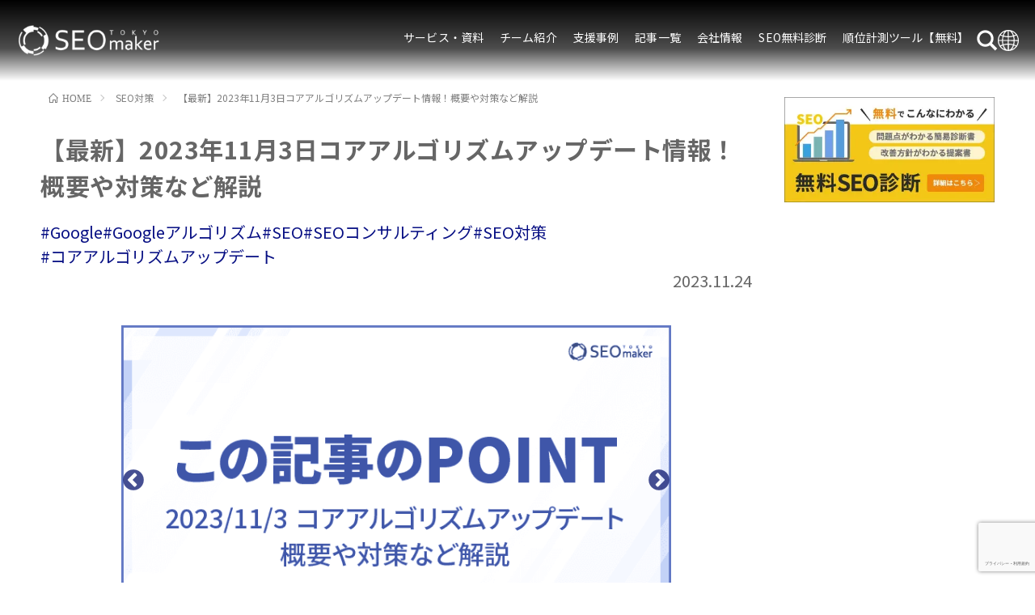

--- FILE ---
content_type: text/html; charset=UTF-8
request_url: https://www.switchitmaker2.com/seo/2023-core-update/
body_size: 52044
content:
<!doctype html>
<html lang="ja">

<head>
	<meta charset="utf-8">
<meta name="format-detection" content="telephone=no">
<meta http-equiv="X-UA-Compatible" content="IE=edge">
<link rel="preconnect" href="https://fonts.googleapis.com">
<link rel="preconnect" href="https://fonts.gstatic.com" crossorigin>
<link href="https://fonts.googleapis.com/css2?family=Josefin+Sans:wght@100..700&family=Noto+Sans+JP:wght@100..900&display=swap" rel="stylesheet">

		<!-- All in One SEO 4.0.18 -->
		<title>【最新】2023年11月3日コアアルゴリズムアップデート情報！概要や対策など解説 | 東京SEOメーカー</title>
		<meta name="description" content="日本時間の2023年11月3日におこなわれたGoogleコアアルゴリズムアップデートについての最新情報を詳しく解説。このアップデートがWEBサイトのSEOに与える影響、重要な変更点、そして効果的な対策方法を分かりやすく紹介します。"/>
		<meta name="keywords" content="google,googleアルゴリズム,seo,seoコンサルティング,seo対策,コアアルゴリズムアップデート" />
		<link rel="canonical" href="https://www.switchitmaker2.com/seo/2023-core-update/" />
		<meta property="twitter:card" content="summary_large_image" />
		<meta property="twitter:domain" content="www.switchitmaker2.com" />
		<meta property="twitter:title" content="【最新】2023年11月3日コアアルゴリズムアップデート情報！概要や対策など解説 | 東京SEOメーカー" />
		<meta property="twitter:description" content="日本時間の2023年11月3日におこなわれたGoogleコアアルゴリズムアップデートについての最新情報を詳しく解説。このアップデートがWEBサイトのSEOに与える影響、重要な変更点、そして効果的な対策方法を分かりやすく紹介します。" />
		<meta property="twitter:image" content="https://www.switchitmaker2.com/wordpress/wp-content/uploads/2023/11/2023.1124_Core_Update.png" />
		<meta name="google" content="nositelinkssearchbox" />
		<script type="application/ld+json" class="aioseo-schema">
			{"@context":"https:\/\/schema.org","@graph":[{"@type":"WebSite","@id":"https:\/\/www.switchitmaker2.com\/#website","url":"https:\/\/www.switchitmaker2.com\/","name":"\u6771\u4eacSEO\u30e1\u30fc\u30ab\u30fc","description":"\u30102026\u5e74\u6700\u65b0SEO\/LLMO\u3011\u306e\u30a2\u30eb\u30b4\u30ea\u30ba\u30e0\u306e\u7814\u7a76\u3068SEO\u5bfe\u7b56\u3068LLMO\u5bfe\u7b56\u3092\u884c\u3063\u3066\u3044\u307e\u3059\u3002 \u79c1\u305f\u3061\u306f\u3001\u30c7\u30b8\u30bf\u30eb\u30de\u30fc\u30b1\u30c6\u30a3\u30f3\u30b0\u306e\u30d7\u30ed\u3068\u3057\u30662000\u793e\u4ee5\u4e0a\u306egoogle seo\u3092\u652f\u63f4\u3057\u3066\u304d\u307e\u3057\u305f\u3002\u65e5\u672c\u56fd\u5185\u306b\u3068\u3069\u307e\u3089\u305a\u3001\u30a2\u30e1\u30ea\u30ab\u3092\u306f\u3058\u3081\u30e8\u30fc\u30ed\u30c3\u30d1\u306e\u6d77\u5916SEO\u3068WEB\u30de\u30fc\u30b1\u30c6\u30a3\u30f3\u30b0\u306b\u3082\u7cbe\u901a\u3057\u3066\u3044\u307e\u3059\u3002\u5404\u56fd\u306eSEO\u5bfe\u7b56\u3068LLMO\u5bfe\u7b56\u306a\u3089\u304a\u4efb\u305b\u304f\u3060\u3055\u3044\u3002","publisher":{"@id":"https:\/\/www.switchitmaker2.com\/#organization"}},{"@type":"Organization","@id":"https:\/\/www.switchitmaker2.com\/#organization","name":"\u683c\u5b89SEO\u306e\u6771\u4eacSEO\u30e1\u30fc\u30ab\u30fc\uff5c\u30a2\u30c9\u30de\u30ce\u682a\u5f0f\u4f1a\u793e","url":"https:\/\/www.switchitmaker2.com\/","logo":{"@type":"ImageObject","@id":"https:\/\/www.switchitmaker2.com\/#organizationLogo","url":"https:\/\/www.switchitmaker2.com\/wp-content\/uploads\/2019\/06\/tokyo-SEO-makerlogo.png"},"image":{"@id":"https:\/\/www.switchitmaker2.com\/#organizationLogo"},"contactPoint":{"@type":"ContactPoint","telephone":"+81353948107","contactType":"none"}},{"@type":"BreadcrumbList","@id":"https:\/\/www.switchitmaker2.com\/seo\/2023-core-update\/#breadcrumblist","itemListElement":[{"@type":"ListItem","@id":"https:\/\/www.switchitmaker2.com\/#listItem","position":"1","item":{"@id":"https:\/\/www.switchitmaker2.com\/#item","name":"\u30db\u30fc\u30e0","description":"\u30102026\u5e74\u6700\u65b0SEO\/LLMO\u3011\u306e\u30a2\u30eb\u30b4\u30ea\u30ba\u30e0\u306e\u7814\u7a76\u3068SEO\u5bfe\u7b56\u3068LLMO\u5bfe\u7b56\u3092\u884c\u3063\u3066\u3044\u307e\u3059\u3002 \u79c1\u305f\u3061\u306f\u3001\u30c7\u30b8\u30bf\u30eb\u30de\u30fc\u30b1\u30c6\u30a3\u30f3\u30b0\u306e\u30d7\u30ed\u3068\u3057\u30662000\u793e\u4ee5\u4e0a\u306egoogle seo\u3092\u652f\u63f4\u3057\u3066\u304d\u307e\u3057\u305f\u3002\u65e5\u672c\u56fd\u5185\u306b\u3068\u3069\u307e\u3089\u305a\u3001\u30a2\u30e1\u30ea\u30ab\u3092\u306f\u3058\u3081\u30e8\u30fc\u30ed\u30c3\u30d1\u306e\u6d77\u5916SEO\u3068WEB\u30de\u30fc\u30b1\u30c6\u30a3\u30f3\u30b0\u306b\u3082\u7cbe\u901a\u3057\u3066\u3044\u307e\u3059\u3002\u5404\u56fd\u306eSEO\u5bfe\u7b56\u3068LLMO\u5bfe\u7b56\u306a\u3089\u304a\u4efb\u305b\u304f\u3060\u3055\u3044\u3002","url":"https:\/\/www.switchitmaker2.com\/"},"nextItem":"https:\/\/www.switchitmaker2.com\/seo\/#listItem"},{"@type":"ListItem","@id":"https:\/\/www.switchitmaker2.com\/seo\/#listItem","position":"2","item":{"@id":"https:\/\/www.switchitmaker2.com\/seo\/#item","name":"SEO\u5bfe\u7b56","description":"\u65e5\u672c\u6642\u9593\u306e2023\u5e7411\u67083\u65e5\u306b\u304a\u3053\u306a\u308f\u308c\u305fGoogle\u30b3\u30a2\u30a2\u30eb\u30b4\u30ea\u30ba\u30e0\u30a2\u30c3\u30d7\u30c7\u30fc\u30c8\u306b\u3064\u3044\u3066\u306e\u6700\u65b0\u60c5\u5831\u3092\u8a73\u3057\u304f\u89e3\u8aac\u3002\u3053\u306e\u30a2\u30c3\u30d7\u30c7\u30fc\u30c8\u304cWEB\u30b5\u30a4\u30c8\u306eSEO\u306b\u4e0e\u3048\u308b\u5f71\u97ff\u3001\u91cd\u8981\u306a\u5909\u66f4\u70b9\u3001\u305d\u3057\u3066\u52b9\u679c\u7684\u306a\u5bfe\u7b56\u65b9\u6cd5\u3092\u5206\u304b\u308a\u3084\u3059\u304f\u7d39\u4ecb\u3057\u307e\u3059\u3002","url":"https:\/\/www.switchitmaker2.com\/seo\/"},"nextItem":"https:\/\/www.switchitmaker2.com\/seo\/2023-core-update\/#listItem","previousItem":"https:\/\/www.switchitmaker2.com\/#listItem"},{"@type":"ListItem","@id":"https:\/\/www.switchitmaker2.com\/seo\/2023-core-update\/#listItem","position":"3","item":{"@id":"https:\/\/www.switchitmaker2.com\/seo\/2023-core-update\/#item","name":"\u3010\u6700\u65b0\u30112023\u5e7411\u67083\u65e5\u30b3\u30a2\u30a2\u30eb\u30b4\u30ea\u30ba\u30e0\u30a2\u30c3\u30d7\u30c7\u30fc\u30c8\u60c5\u5831\uff01\u6982\u8981\u3084\u5bfe\u7b56\u306a\u3069\u89e3\u8aac","description":"\u65e5\u672c\u6642\u9593\u306e2023\u5e7411\u67083\u65e5\u306b\u304a\u3053\u306a\u308f\u308c\u305fGoogle\u30b3\u30a2\u30a2\u30eb\u30b4\u30ea\u30ba\u30e0\u30a2\u30c3\u30d7\u30c7\u30fc\u30c8\u306b\u3064\u3044\u3066\u306e\u6700\u65b0\u60c5\u5831\u3092\u8a73\u3057\u304f\u89e3\u8aac\u3002\u3053\u306e\u30a2\u30c3\u30d7\u30c7\u30fc\u30c8\u304cWEB\u30b5\u30a4\u30c8\u306eSEO\u306b\u4e0e\u3048\u308b\u5f71\u97ff\u3001\u91cd\u8981\u306a\u5909\u66f4\u70b9\u3001\u305d\u3057\u3066\u52b9\u679c\u7684\u306a\u5bfe\u7b56\u65b9\u6cd5\u3092\u5206\u304b\u308a\u3084\u3059\u304f\u7d39\u4ecb\u3057\u307e\u3059\u3002","url":"https:\/\/www.switchitmaker2.com\/seo\/2023-core-update\/"},"previousItem":"https:\/\/www.switchitmaker2.com\/seo\/#listItem"}]},{"@type":"Person","@id":"https:\/\/www.switchitmaker2.com\/author\/admin-2\/#author","url":"https:\/\/www.switchitmaker2.com\/author\/admin-2\/","name":"\u5929\u91ce\u525b\u5fd7","image":{"@type":"ImageObject","@id":"https:\/\/www.switchitmaker2.com\/seo\/2023-core-update\/#authorImage","url":"https:\/\/secure.gravatar.com\/avatar\/8135c06c53839356b5de9be0687c6f8f?s=96&d=mm&r=g","width":"96","height":"96","caption":"\u5929\u91ce\u525b\u5fd7"}},{"@type":"WebPage","@id":"https:\/\/www.switchitmaker2.com\/seo\/2023-core-update\/#webpage","url":"https:\/\/www.switchitmaker2.com\/seo\/2023-core-update\/","name":"\u3010\u6700\u65b0\u30112023\u5e7411\u67083\u65e5\u30b3\u30a2\u30a2\u30eb\u30b4\u30ea\u30ba\u30e0\u30a2\u30c3\u30d7\u30c7\u30fc\u30c8\u60c5\u5831\uff01\u6982\u8981\u3084\u5bfe\u7b56\u306a\u3069\u89e3\u8aac | \u6771\u4eacSEO\u30e1\u30fc\u30ab\u30fc","description":"\u65e5\u672c\u6642\u9593\u306e2023\u5e7411\u67083\u65e5\u306b\u304a\u3053\u306a\u308f\u308c\u305fGoogle\u30b3\u30a2\u30a2\u30eb\u30b4\u30ea\u30ba\u30e0\u30a2\u30c3\u30d7\u30c7\u30fc\u30c8\u306b\u3064\u3044\u3066\u306e\u6700\u65b0\u60c5\u5831\u3092\u8a73\u3057\u304f\u89e3\u8aac\u3002\u3053\u306e\u30a2\u30c3\u30d7\u30c7\u30fc\u30c8\u304cWEB\u30b5\u30a4\u30c8\u306eSEO\u306b\u4e0e\u3048\u308b\u5f71\u97ff\u3001\u91cd\u8981\u306a\u5909\u66f4\u70b9\u3001\u305d\u3057\u3066\u52b9\u679c\u7684\u306a\u5bfe\u7b56\u65b9\u6cd5\u3092\u5206\u304b\u308a\u3084\u3059\u304f\u7d39\u4ecb\u3057\u307e\u3059\u3002","inLanguage":"ja","isPartOf":{"@id":"https:\/\/www.switchitmaker2.com\/#website"},"breadcrumb":{"@id":"https:\/\/www.switchitmaker2.com\/seo\/2023-core-update\/#breadcrumblist"},"author":"https:\/\/www.switchitmaker2.com\/seo\/2023-core-update\/#author","creator":"https:\/\/www.switchitmaker2.com\/seo\/2023-core-update\/#author","image":{"@type":"ImageObject","@id":"https:\/\/www.switchitmaker2.com\/#mainImage","url":"https:\/\/www.switchitmaker2.com\/wordpress\/wp-content\/uploads\/2023\/11\/2023.1124_Core_Update.png","width":"1280","height":"720"},"primaryImageOfPage":{"@id":"https:\/\/www.switchitmaker2.com\/seo\/2023-core-update\/#mainImage"},"datePublished":"2023-11-24T02:58:18+00:00","dateModified":"2024-07-08T05:48:41+00:00"},{"@type":"Article","@id":"https:\/\/www.switchitmaker2.com\/seo\/2023-core-update\/#article","name":"\u3010\u6700\u65b0\u30112023\u5e7411\u67083\u65e5\u30b3\u30a2\u30a2\u30eb\u30b4\u30ea\u30ba\u30e0\u30a2\u30c3\u30d7\u30c7\u30fc\u30c8\u60c5\u5831\uff01\u6982\u8981\u3084\u5bfe\u7b56\u306a\u3069\u89e3\u8aac | \u6771\u4eacSEO\u30e1\u30fc\u30ab\u30fc","description":"\u65e5\u672c\u6642\u9593\u306e2023\u5e7411\u67083\u65e5\u306b\u304a\u3053\u306a\u308f\u308c\u305fGoogle\u30b3\u30a2\u30a2\u30eb\u30b4\u30ea\u30ba\u30e0\u30a2\u30c3\u30d7\u30c7\u30fc\u30c8\u306b\u3064\u3044\u3066\u306e\u6700\u65b0\u60c5\u5831\u3092\u8a73\u3057\u304f\u89e3\u8aac\u3002\u3053\u306e\u30a2\u30c3\u30d7\u30c7\u30fc\u30c8\u304cWEB\u30b5\u30a4\u30c8\u306eSEO\u306b\u4e0e\u3048\u308b\u5f71\u97ff\u3001\u91cd\u8981\u306a\u5909\u66f4\u70b9\u3001\u305d\u3057\u3066\u52b9\u679c\u7684\u306a\u5bfe\u7b56\u65b9\u6cd5\u3092\u5206\u304b\u308a\u3084\u3059\u304f\u7d39\u4ecb\u3057\u307e\u3059\u3002","headline":"\u3010\u6700\u65b0\u30112023\u5e7411\u67083\u65e5\u30b3\u30a2\u30a2\u30eb\u30b4\u30ea\u30ba\u30e0\u30a2\u30c3\u30d7\u30c7\u30fc\u30c8\u60c5\u5831\uff01\u6982\u8981\u3084\u5bfe\u7b56\u306a\u3069\u89e3\u8aac","author":{"@id":"https:\/\/www.switchitmaker2.com\/author\/admin-2\/#author"},"publisher":{"@id":"https:\/\/www.switchitmaker2.com\/#organization"},"datePublished":"2023-11-24T02:58:18+00:00","dateModified":"2024-07-08T05:48:41+00:00","articleSection":"SEO\u5bfe\u7b56, Google, Google\u30a2\u30eb\u30b4\u30ea\u30ba\u30e0, SEO, SEO\u30b3\u30f3\u30b5\u30eb\u30c6\u30a3\u30f3\u30b0, SEO\u5bfe\u7b56, \u30b3\u30a2\u30a2\u30eb\u30b4\u30ea\u30ba\u30e0\u30a2\u30c3\u30d7\u30c7\u30fc\u30c8","mainEntityOfPage":{"@id":"https:\/\/www.switchitmaker2.com\/seo\/2023-core-update\/#webpage"},"isPartOf":{"@id":"https:\/\/www.switchitmaker2.com\/seo\/2023-core-update\/#webpage"},"image":{"@type":"ImageObject","@id":"https:\/\/www.switchitmaker2.com\/#articleImage","url":"https:\/\/www.switchitmaker2.com\/wordpress\/wp-content\/uploads\/2023\/11\/2023.1124_Core_Update.png","width":"1280","height":"720"}}]}
		</script>
		<!-- All in One SEO -->

<script id="wpp-js" src="https://www.switchitmaker2.com/wordpress/wp-content/plugins/wordpress-popular-posts/assets/js/wpp.min.js" data-sampling="0" data-sampling-rate="100" data-api-url="https://www.switchitmaker2.com/wp-json/wordpress-popular-posts" data-post-id="30380" data-token="bbd1facd30" data-lang="0" data-debug="0" type="text/javascript"></script>
<link rel='dns-prefetch' href='//static.addtoany.com' />
<link rel='dns-prefetch' href='//www.google.com' />
<link rel='dns-prefetch' href='//code.jquery.com' />
<link rel='stylesheet' id='pt-cv-public-style-css'  href='https://www.switchitmaker2.com/wordpress/wp-content/plugins/content-views-query-and-display-post-page/public/assets/css/cv.css?ver=4.0' type='text/css' media='all' />
<link rel='stylesheet' id='sb_instagram_styles-css'  href='https://www.switchitmaker2.com/wordpress/wp-content/plugins/instagram-feed/css/sbi-styles.min.css?ver=2.9.2' type='text/css' media='all' />
<link rel='stylesheet' id='contact-form-7-css'  href='https://www.switchitmaker2.com/wordpress/wp-content/plugins/contact-form-7/includes/css/styles.css?ver=5.1.4' type='text/css' media='all' />
<link rel='stylesheet' id='contact-form-7-confirm-css'  href='https://www.switchitmaker2.com/wordpress/wp-content/plugins/contact-form-7-add-confirm/includes/css/styles.css?ver=5.1' type='text/css' media='all' />
<link rel='stylesheet' id='cool-tag-cloud-css'  href='https://www.switchitmaker2.com/wordpress/wp-content/plugins/cool-tag-cloud/inc/cool-tag-cloud.css?ver=2.25' type='text/css' media='all' />
<link rel='stylesheet' id='ditty-news-ticker-font-css'  href='https://www.switchitmaker2.com/wordpress/wp-content/plugins/ditty-news-ticker/inc/static/libs/fontastic/styles.css?ver=2.3.7' type='text/css' media='all' />
<link rel='stylesheet' id='ditty-news-ticker-css'  href='https://www.switchitmaker2.com/wordpress/wp-content/plugins/ditty-news-ticker/inc/static/css/style.css?ver=1688635550' type='text/css' media='all' />
<link rel='stylesheet' id='menu-image-css'  href='https://www.switchitmaker2.com/wordpress/wp-content/plugins/menu-image/includes/css/menu-image.css?ver=3.0.4' type='text/css' media='all' />
<link rel='stylesheet' id='dashicons-css'  href='https://www.switchitmaker2.com/wordpress/wp-includes/css/dashicons.min.css?ver=5.8.12' type='text/css' media='all' />
<link rel='stylesheet' id='spam-protect-for-contact-form7-css'  href='https://www.switchitmaker2.com/wordpress/wp-content/plugins/wp-contact-form-7-spam-blocker/frontend/css/spam-protect-for-contact-form7.css?ver=1.0.0' type='text/css' media='all' />
<link rel='stylesheet' id='advanced-google-recaptcha-style-css'  href='https://www.switchitmaker2.com/wordpress/wp-content/plugins/advanced-google-recaptcha/assets/css/captcha.min.css?ver=1.0.12' type='text/css' media='all' />
<link rel='stylesheet' id='dlm-frontend-css'  href='https://www.switchitmaker2.com/wordpress/wp-content/plugins/download-monitor/assets/css/frontend.css?ver=5.8.12' type='text/css' media='all' />
<link rel='stylesheet' id='tablepress-default-css'  href='https://www.switchitmaker2.com/wordpress/wp-content/tablepress-combined.min.css?ver=3' type='text/css' media='all' />
<link rel='stylesheet' id='tablepress-responsive-tables-css'  href='https://www.switchitmaker2.com/wordpress/wp-content/plugins/tablepress-responsive-tables/css/tablepress-responsive.min.css?ver=1.7' type='text/css' media='all' />
<link rel='stylesheet' id='addtoany-css'  href='https://www.switchitmaker2.com/wordpress/wp-content/plugins/add-to-any/addtoany.min.css?ver=1.16' type='text/css' media='all' />
<link rel='stylesheet' id='main-style-css'  href='https://www.switchitmaker2.com/wordpress/wp-content/themes/admano-theme/css/main-style.css?ver=250124' type='text/css' media='all' />
<link rel='stylesheet' id='content-css'  href='https://www.switchitmaker2.com/wordpress/wp-content/themes/admano-theme/css/content.css?ver=5.8.12' type='text/css' media='all' />
<link rel='stylesheet' id='style-css'  href='https://www.switchitmaker2.com/wordpress/wp-content/themes/admano-theme/style.css?ver=250124' type='text/css' media='all' />
<script type='text/javascript' id='addtoany-core-js-before'>
window.a2a_config=window.a2a_config||{};a2a_config.callbacks=[];a2a_config.overlays=[];a2a_config.templates={};a2a_localize = {
	Share: "共有",
	Save: "ブックマーク",
	Subscribe: "購読",
	Email: "メール",
	Bookmark: "ブックマーク",
	ShowAll: "すべて表示する",
	ShowLess: "小さく表示する",
	FindServices: "サービスを探す",
	FindAnyServiceToAddTo: "追加するサービスを今すぐ探す",
	PoweredBy: "Powered by",
	ShareViaEmail: "メールでシェアする",
	SubscribeViaEmail: "メールで購読する",
	BookmarkInYourBrowser: "ブラウザにブックマーク",
	BookmarkInstructions: "このページをブックマークするには、 Ctrl+D または \u2318+D を押下。",
	AddToYourFavorites: "お気に入りに追加",
	SendFromWebOrProgram: "任意のメールアドレスまたはメールプログラムから送信",
	EmailProgram: "メールプログラム",
	More: "詳細&#8230;",
	ThanksForSharing: "共有ありがとうございます !",
	ThanksForFollowing: "フォローありがとうございます !"
};
</script>
<script type='text/javascript' async src='https://static.addtoany.com/menu/page.js' id='addtoany-core-js'></script>
<script type='text/javascript' src='https://code.jquery.com/jquery-3.6.0.min.js?ver=3.6.0' id='jquery-js'></script>
<script type='text/javascript' async src='https://www.switchitmaker2.com/wordpress/wp-content/plugins/add-to-any/addtoany.min.js?ver=1.1' id='addtoany-jquery-js'></script>
<script type='text/javascript' src='https://www.switchitmaker2.com/wordpress/wp-content/plugins/wp-contact-form-7-spam-blocker/frontend/js/spam-protect-for-contact-form7.js?ver=1.0.0' id='spam-protect-for-contact-form7-js'></script>
<script type='text/javascript' id='advanced-google-recaptcha-custom-js-extra'>
/* <![CDATA[ */
var agrRecaptcha = {"site_key":"6LffZh0jAAAAAEkhgXfhgAb028ZIDWuqWPGRxfGL"};
/* ]]> */
</script>
<script type='text/javascript' src='https://www.switchitmaker2.com/wordpress/wp-content/plugins/advanced-google-recaptcha/assets/js/captcha.min.js?ver=1.0.12' id='advanced-google-recaptcha-custom-js'></script>
<script type='text/javascript' src='https://www.google.com/recaptcha/api.js?hl=ja&#038;onload=agrLoad&#038;render=explicit&#038;ver=1.0.12' id='advanced-google-recaptcha-api-js'></script>
<link rel="https://api.w.org/" href="https://www.switchitmaker2.com/wp-json/" /><link rel="alternate" type="application/json" href="https://www.switchitmaker2.com/wp-json/wp/v2/posts/30380" /><link rel="alternate" type="application/json+oembed" href="https://www.switchitmaker2.com/wp-json/oembed/1.0/embed?url=https%3A%2F%2Fwww.switchitmaker2.com%2Fseo%2F2023-core-update%2F" />
<link rel="alternate" type="text/xml+oembed" href="https://www.switchitmaker2.com/wp-json/oembed/1.0/embed?url=https%3A%2F%2Fwww.switchitmaker2.com%2Fseo%2F2023-core-update%2F&#038;format=xml" />
<style>background-color:#b2fb4f;</style><!-- Markup (JSON-LD) structured in schema.org ver.4.8.1 START -->
<script type="application/ld+json">
{
    "@context": "https://schema.org",
    "@type": "BreadcrumbList",
    "itemListElement": [
        {
            "@type": "ListItem",
            "position": 1,
            "item": {
                "@id": "https://www.switchitmaker2.com",
                "name": "ホーム"
            }
        },
        {
            "@type": "ListItem",
            "position": 2,
            "item": {
                "@id": "https://www.switchitmaker2.com/category/seo/",
                "name": "SEO対策"
            }
        }
    ]
}
</script>
<script type="application/ld+json">
{
    "@context": "https://schema.org",
    "@type": "Organization",
    "name": "アドマノ株式会社",
    "url": "https://www.switchitmaker2.com/",
    "logo": "https://www.switchitmaker2.com/wordpress/wp-content/themes/admano-theme/img/common/logo03.png"
}
</script>
<script type="application/ld+json">
{
    "@context": "https://schema.org",
    "@type": "BlogPosting",
    "mainEntityOfPage": {
        "@type": "WebPage",
        "@id": "https://www.switchitmaker2.com/seo/2023-core-update/"
    },
    "headline": "【最新】2023年11月3日コアアルゴリズムアップデート情報！概要や対策など解説",
    "datePublished": "2023-11-24T02:58:18+0000",
    "dateModified": "2024-07-08T05:48:41+0000",
    "author": {
        "@type": "Person",
        "name": "天野剛志"
    },
    "description": "2023年11月3日にGoogleコアアルゴリズムアップデートがおこなわれました。&nbsp;Googleコアアルゴリズムアップデートとは、Googleが実施する検索アルゴリズムの大規模な更新のことです。検索結果を決める",
    "image": {
        "@type": "ImageObject",
        "url": "https://www.switchitmaker2.com/wordpress/wp-content/uploads/2023/11/2023.1124_Core_Update.png",
        "width": 1280,
        "height": 720
    },
    "publisher": {
        "@type": "Organization",
        "name": "アドマノ株式会社　代表取締役　天野　剛志",
        "logo": {
            "@type": "ImageObject",
            "url": "https://www.switchitmaker2.com/wordpress/wp-content/themes/admano-theme/img/common/logo03.png",
            "width": 500,
            "height": 106
        }
    }
}
</script>
<!-- Markup (JSON-LD) structured in schema.org END -->
<link rel="llms-sitemap" href="https://www.switchitmaker2.com/llms.txt" />
            <style id="wpp-loading-animation-styles">@-webkit-keyframes bgslide{from{background-position-x:0}to{background-position-x:-200%}}@keyframes bgslide{from{background-position-x:0}to{background-position-x:-200%}}.wpp-widget-block-placeholder,.wpp-shortcode-placeholder{margin:0 auto;width:60px;height:3px;background:#dd3737;background:linear-gradient(90deg,#dd3737 0%,#571313 10%,#dd3737 100%);background-size:200% auto;border-radius:3px;-webkit-animation:bgslide 1s infinite linear;animation:bgslide 1s infinite linear}</style>
            <meta http-equiv="X-UA-Compatible" content="IE=edge">
<meta name="viewport" content="width=device-width, initial-scale=1, shrink-to-fit=no">
<meta name="test" content="">
<link rel="dns-prefetch" href="//www.google.com">
<link rel="dns-prefetch" href="//www.google-analytics.com">
<link rel="dns-prefetch" href="//fonts.googleapis.com">
<link rel="dns-prefetch" href="//fonts.gstatic.com">
<link rel="dns-prefetch" href="//pagead2.googlesyndication.com">
<link rel="dns-prefetch" href="//googleads.g.doubleclick.net">
<link rel="dns-prefetch" href="//www.gstatic.com">
<link rel="icon" href="https://www.switchitmaker2.com/wordpress/wp-content/uploads/2022/10/icon.png" sizes="32x32" />
<link rel="icon" href="https://www.switchitmaker2.com/wordpress/wp-content/uploads/2022/10/icon.png" sizes="192x192" />
<link rel="apple-touch-icon" href="https://www.switchitmaker2.com/wordpress/wp-content/uploads/2022/10/icon.png" />
<meta name="msapplication-TileImage" content="https://www.switchitmaker2.com/wordpress/wp-content/uploads/2022/10/icon.png" />
		<style type="text/css" id="wp-custom-css">
			.youtube {
  width: 100%;
  aspect-ratio: 16 / 9;
}		</style>
		
<!-- Google tag (gtag.js) -->
<script async src="https://www.googletagmanager.com/gtag/js?id=AW-11134866796"></script>
<script>
  window.dataLayer = window.dataLayer || [];

  function gtag() {
    dataLayer.push(arguments);
  }
  gtag('js', new Date());

  gtag('config', 'AW-11134866796');
</script>
<!-- Event snippet for Website lead conversion page -->
<script>
  gtag('event', 'conversion', {
    'send_to': 'AW-11134866796/PFLOCJuHo5UYEOyqwr0p'
  });
</script>

<!-- Google tag (gtag.js) -->
<script async src="https://www.googletagmanager.com/gtag/js?id=G-ZX7RY3ZM2M"></script>
<script>
  window.dataLayer = window.dataLayer || [];
  function gtag(){dataLayer.push(arguments);}
  gtag('js', new Date());
  gtag('config', 'G-ZX7RY3ZM2M');
</script>

<!-- gsap＆ScrollTrigger読み込み -->
<script src="https://cdnjs.cloudflare.com/ajax/libs/gsap/3.12.5/gsap.min.js"></script>
<script src="https://cdnjs.cloudflare.com/ajax/libs/gsap/3.12.5/ScrollTrigger.min.js"></script></head>

<body data-rsssl=1 class="post-template-default single single-post postid-30380 single-format-standard">
	<header id="gHeader">
		<div class="hBox">
			<h1 class="logo"><a href="https://www.switchitmaker2.com"><img src="https://www.switchitmaker2.com/wordpress/wp-content/themes/admano-theme/img/common/logo03.png" alt="SEO対策の東京SEOメーカー"></a></h1>

			<div class="rightBox">
				<nav id="gNavi">
					<ul class="globalNavi__list u-txtShdw"><li id="menu-item-11328" class="menu-item menu-item-type-post_type menu-item-object-page menu-item-11328"><a href="https://www.switchitmaker2.com/service/">サービス・資料</a></li>
<li id="menu-item-20373" class="menu-item menu-item-type-post_type menu-item-object-page menu-item-20373"><a href="https://www.switchitmaker2.com/our-character/">チーム紹介</a></li>
<li id="menu-item-20605" class="menu-item menu-item-type-post_type_archive menu-item-object-seo-case menu-item-20605"><a href="https://www.switchitmaker2.com/seo-result-case/">支援事例</a></li>
<li id="menu-item-10409" class="menu-item menu-item-type-post_type menu-item-object-page current_page_parent menu-item-10409"><a href="https://www.switchitmaker2.com/article/">記事一覧</a></li>
<li id="menu-item-25605" class="menu-item menu-item-type-post_type menu-item-object-page menu-item-25605"><a href="https://www.switchitmaker2.com/company/">会社情報</a></li>
<li id="menu-item-46425" class="menu-item menu-item-type-post_type menu-item-object-page menu-item-46425"><a href="https://www.switchitmaker2.com/seo-free-diagnosis/">SEO無料診断</a></li>
<li id="menu-item-47189" class="menu-item menu-item-type-custom menu-item-object-custom menu-item-47189"><a href="https://tsmranking.com/">順位計測ツール【無料】</a></li>
</ul>
									</nav>
				<div class="header_icons">
					<button class="searchBtn"><img src="https://www.switchitmaker2.com/wordpress/wp-content/themes/admano-theme/img/common/icon01.png" alt="search" width="26"></button>
					<button class="p_lang_btn js_lang_toggle"><img src="https://www.switchitmaker2.com/wordpress/wp-content/themes/admano-theme/img/icon/global.svg" alt="" width="26"></button>
				</div>
				<!-- <ul class="comBtn">
					<li><a class="white" href="https://www.switchitmaker2.com/contents_dl/seo-consulting/"><img src="https://www.switchitmaker2.com/wordpress/wp-content/themes/admano-theme/img/icon/download.svg" alt="">ダウンロード</a></li>
					<li><a class="white" href="https://www.switchitmaker2.com/seo-free-diagnosis/"><img src="https://www.switchitmaker2.com/wordpress/wp-content/themes/admano-theme/img/icon/seo-graph.svg" alt="">無料SEO診断</a></li>
					<li class="blue"><a href="https://www.switchitmaker2.com/contactus/"><img src="https://www.switchitmaker2.com/wordpress/wp-content/themes/admano-theme/img/icon/mail.svg" alt="">お問い合わせ</a></li>
				</ul> -->
			</div>
			<div class="header_icons spOnly">
					<button class="menu sp" id="toggle"><span class="top"></span><span class="middle"></span><span class="bottom"></span></button>
				</div>
		</div>
		<div class="p_lang">
			<button class="p_lang_close js_lang_toggle"><img src="https://www.switchitmaker2.com/wordpress/wp-content/themes/admano-theme/img/icon/close.png" alt="" width="26"></button>
			<div class="l_inner p_lang_content">
				<div class="p_lang_heading">言語選択</div>
				<ul class="p_lang_list">
					<li><a href="https://www.switchitmaker2.com">日本語</a></li>
					<li><a href="https://www.switchitmaker2.com/en/">English</a></li>
					<li><a href="https://www.switchitmaker2.com/es/">Español</a></li>
					<li><a href="https://www.switchitmaker2.com/fr/">Français</a></li>
					<li><a href="https://www.switchitmaker2.com/de/">Deutsch</a></li>
					<li><a href="https://www.switchitmaker2.com/zh-tw/">繁體中文</a></li>
					<li><a href="https://www.switchitmaker2.com/zh-cn/">简体中文</a></li>
					<li><a href="https://www.switchitmaker2.com/th/">ภาษาไทย</a></li>
				</ul>
			</div>
		</div>
	</header>
	<div class="searchBox">
		<div class="close"><img src="https://www.switchitmaker2.com/wordpress/wp-content/themes/admano-theme/img/common/close.png" alt="close"></div>
		<form class="searchBox__form" method="get" target="_top" action="https://www.switchitmaker2.com">
        <div class="innerBox">
            <div class="formBox">
                <ul class="inputUl">
                    <li>
                        <p class="title"><!--<img src="/img/common/icon05.svg" alt="">--><span class="txt">キーワード検索</span></p>
                        <input type="text" value="" name="s">
                    </li>
                    <li>
                        <p class="title"><!--<img src="/img/common/icon04.svg" alt="">--><span class="txt">カテゴリー検索</span></p>
                        <select id="categorySearch" name="c">
                            <option></option>
                                                                <option value="ai">AI関連</option>
                                                                <option value="llmo">LLMO</option>
                                                                <option value="seo">SEO対策</option>
                                                                <option value="seonews">SEO最新ニュース</option>
                                                                <option value="sns">SNS関連</option>
                                                                <option value="webmarketing">WEBマーケティング</option>
                                                                <option value="web-production">WEB制作</option>
                                                                <option value="web-analytics">WEB解析</option>
                                                                <option value="other-business">その他ビジネス関連</option>
                                                                <option value="ad">インターネット広告</option>
                                                                <option value="contents-marketing">コンテンツマーケティング</option>
                                                                <option value="marketing">マーケティング</option>
                                                                <option value="globalseo">海外SEO・グローバル関連</option>
                                                                <option value="management">経営（営業戦略・事業戦略・経営戦略）</option>
                                                    </select>
                    </li>
                </ul>
                <div class="btn"><button class="searchBox__submit icon-search" type="submit" value="search">検索する</button></div>
            </div>
            <div class="lableBox">
                <p class="title"><img src="https://www.switchitmaker2.com/wordpress/wp-content/themes/admano-theme/img/common/icon06.svg" alt="">人気のキーワード</p>
                <ul class="lableUl">
                                        <li><a href="https://www.switchitmaker2.com/tag/12%e6%9c%88%e3%82%b3%e3%82%a2%e3%82%a2%e3%83%83%e3%83%97%e3%83%87%e3%83%bc%e3%83%88/">12月コアアップデート</a></li>
                                                <li><a href="https://www.switchitmaker2.com/tag/2024%e5%b9%b411%e6%9c%88%e3%82%b3%e3%82%a2%e3%82%a2%e3%83%83%e3%83%97%e3%83%87%e3%83%bc%e3%83%88/">2024年11月コアアップデート</a></li>
                                                <li><a href="https://www.switchitmaker2.com/tag/302%e3%83%aa%e3%83%80%e3%82%a4%e3%83%ac%e3%82%af%e3%83%88/">302リダイレクト</a></li>
                                                <li><a href="https://www.switchitmaker2.com/tag/3c%e5%88%86%e6%9e%90/">3C分析</a></li>
                                                <li><a href="https://www.switchitmaker2.com/tag/3%e3%81%a4%e3%81%ae%e5%9f%ba%e6%9c%ac%e6%88%a6%e7%95%a5/">3つの基本戦略</a></li>
                                                <li><a href="https://www.switchitmaker2.com/tag/403-forbidden/">403 Forbidden</a></li>
                                                <li><a href="https://www.switchitmaker2.com/tag/404-not-found/">404 not found</a></li>
                                                <li><a href="https://www.switchitmaker2.com/tag/404%e3%82%a8%e3%83%a9%e3%83%bc/">404エラー</a></li>
                                                <li><a href="https://www.switchitmaker2.com/tag/4c/">4C</a></li>
                                                <li><a href="https://www.switchitmaker2.com/tag/4c%e5%88%86%e6%9e%90/">4C分析</a></li>
                                                <li><a href="https://www.switchitmaker2.com/tag/4p/">4P</a></li>
                                                <li><a href="https://www.switchitmaker2.com/tag/4p%e5%88%86%e6%9e%90/">4P分析</a></li>
                                                <li><a href="https://www.switchitmaker2.com/tag/502badgateway/">502BadGateway</a></li>
                                                <li><a href="https://www.switchitmaker2.com/tag/502%e3%82%a8%e3%83%a9%e3%83%bc/">502エラー</a></li>
                                                <li><a href="https://www.switchitmaker2.com/tag/503%e3%82%a8%e3%83%a9%e3%83%bc/">503エラー</a></li>
                                                <li><a href="https://www.switchitmaker2.com/tag/5w2h/">5W2H</a></li>
                                                <li><a href="https://www.switchitmaker2.com/tag/6%e6%9c%88%e3%82%b3%e3%82%a2%e3%82%a2%e3%83%83%e3%83%97%e3%83%87%e3%83%bc%e3%83%88/">6月コアアップデート</a></li>
                                                <li><a href="https://www.switchitmaker2.com/tag/abm/">ABM</a></li>
                                                <li><a href="https://www.switchitmaker2.com/tag/above-the-fold/">Above the fold</a></li>
                                                <li><a href="https://www.switchitmaker2.com/tag/ab%e3%83%86%e3%82%b9%e3%83%88/">ABテスト</a></li>
                                                <li><a href="https://www.switchitmaker2.com/tag/aeo/">AEO</a></li>
                                                <li><a href="https://www.switchitmaker2.com/tag/aeo%e5%af%be%e7%ad%96/">AEO対策</a></li>
                                                <li><a href="https://www.switchitmaker2.com/tag/ahrefs/">Ahrefs</a></li>
                                                <li><a href="https://www.switchitmaker2.com/tag/ai/">AI</a></li>
                                                <li><a href="https://www.switchitmaker2.com/tag/aidma/">AIDMA</a></li>
                                                <li><a href="https://www.switchitmaker2.com/tag/aioverview/">AIoverview</a></li>
                                                <li><a href="https://www.switchitmaker2.com/tag/aisas/">AISAS</a></li>
                                                <li><a href="https://www.switchitmaker2.com/tag/aiseo/">AISEO</a></li>
                                                <li><a href="https://www.switchitmaker2.com/tag/ai%e3%83%a2%e3%83%87%e3%83%ab/">AIモデル</a></li>
                                                <li><a href="https://www.switchitmaker2.com/tag/ai%e3%83%a2%e3%83%bc%e3%83%89/">AIモード</a></li>
                                                <li><a href="https://www.switchitmaker2.com/tag/ai%e3%83%a9%e3%82%a4%e3%83%86%e3%82%a3%e3%83%b3%e3%82%b0/">AIライティング</a></li>
                                                <li><a href="https://www.switchitmaker2.com/tag/all-in-one-seo/">All in one seo</a></li>
                                                <li><a href="https://www.switchitmaker2.com/tag/all-in-one-wp-migration/">All-in-One WP Migration</a></li>
                                                <li><a href="https://www.switchitmaker2.com/tag/alternate%e3%82%bf%e3%82%b0/">alternateタグ</a></li>
                                                <li><a href="https://www.switchitmaker2.com/tag/alt%e5%b1%9e%e6%80%a7/">alt属性</a></li>
                                                <li><a href="https://www.switchitmaker2.com/tag/amazon/">Amazon</a></li>
                                                <li><a href="https://www.switchitmaker2.com/tag/amazon-seo/">Amazon SEO</a></li>
                                                <li><a href="https://www.switchitmaker2.com/tag/amazon%e3%82%a2%e3%83%95%e3%82%a3%e3%83%aa%e3%82%a8%e3%82%a4%e3%83%88/">Amazonアフィリエイト</a></li>
                                                <li><a href="https://www.switchitmaker2.com/tag/amp/">AMP</a></li>
                                                <li><a href="https://www.switchitmaker2.com/tag/amtul/">AMTUL</a></li>
                                                <li><a href="https://www.switchitmaker2.com/tag/api/">API</a></li>
                                                <li><a href="https://www.switchitmaker2.com/tag/ar/">AR</a></li>
                                                <li><a href="https://www.switchitmaker2.com/tag/arpu/">ARPU</a></li>
                                                <li><a href="https://www.switchitmaker2.com/tag/aso/">ASO</a></li>
                                                <li><a href="https://www.switchitmaker2.com/tag/august-2024-core-update/">August 2024 Core Update</a></li>
                                                <li><a href="https://www.switchitmaker2.com/tag/autoptimize%e3%83%97%e3%83%a9%e3%82%b0%e3%82%a4%e3%83%b3/">Autoptimizeプラグイン</a></li>
                                                <li><a href="https://www.switchitmaker2.com/tag/bard/">Bard</a></li>
                                                <li><a href="https://www.switchitmaker2.com/tag/barseo/">BARSEO</a></li>
                                                <li><a href="https://www.switchitmaker2.com/tag/base/">BASE</a></li>
                                                <li><a href="https://www.switchitmaker2.com/tag/basic%e8%aa%8d%e8%a8%bc/">Basic認証</a></li>
                                                <li><a href="https://www.switchitmaker2.com/tag/bentoamp/">BentoAMP</a></li>
                                                <li><a href="https://www.switchitmaker2.com/tag/bert/">BERT</a></li>
                                                <li><a href="https://www.switchitmaker2.com/tag/better-delete-revision/">Better Delete Revision</a></li>
                                                <li><a href="https://www.switchitmaker2.com/tag/bi/">BI</a></li>
                                                <li><a href="https://www.switchitmaker2.com/tag/bing/">Bing</a></li>
                                                <li><a href="https://www.switchitmaker2.com/tag/bingseo/">BingSEO</a></li>
                                                <li><a href="https://www.switchitmaker2.com/tag/bi%e3%83%84%e3%83%bc%e3%83%ab/">BIツール</a></li>
                                                <li><a href="https://www.switchitmaker2.com/tag/br%e3%82%bf%e3%82%b0/">brタグ</a></li>
                                                <li><a href="https://www.switchitmaker2.com/tag/bs/">BS</a></li>
                                                <li><a href="https://www.switchitmaker2.com/tag/btob/">BtoB</a></li>
                                                <li><a href="https://www.switchitmaker2.com/tag/btob-ec/">BtoB EC</a></li>
                                                <li><a href="https://www.switchitmaker2.com/tag/btob-seo/">BtoB SEO</a></li>
                                                <li><a href="https://www.switchitmaker2.com/tag/btobseo/">BtoBSEO</a></li>
                                                <li><a href="https://www.switchitmaker2.com/tag/btob%e3%83%93%e3%82%b8%e3%83%8d%e3%82%b9/">BtoBビジネス</a></li>
                                                <li><a href="https://www.switchitmaker2.com/tag/btob%e3%83%9b%e3%83%af%e3%82%a4%e3%83%88%e3%83%9a%e3%83%bc%e3%83%91%e3%83%bc/">BtoBホワイトペーパー</a></li>
                                                <li><a href="https://www.switchitmaker2.com/tag/btob%e3%83%9e%e3%83%bc%e3%82%b1%e3%83%86%e3%82%a3%e3%83%b3%e3%82%b0/">BtoBマーケティング</a></li>
                                                <li><a href="https://www.switchitmaker2.com/tag/btoc/">BtoC</a></li>
                                                <li><a href="https://www.switchitmaker2.com/tag/b%e3%82%bf%e3%82%b0/">bタグ</a></li>
                                                <li><a href="https://www.switchitmaker2.com/tag/cac/">CAC</a></li>
                                                <li><a href="https://www.switchitmaker2.com/tag/call-to-action/">Call To Action</a></li>
                                                <li><a href="https://www.switchitmaker2.com/tag/canonicalization%e6%ad%a3%e8%a6%8f%e5%8c%96/">Canonicalization:正規化</a></li>
                                                <li><a href="https://www.switchitmaker2.com/tag/canonical%e3%82%bf%e3%82%b0/">canonicalタグ</a></li>
                                                <li><a href="https://www.switchitmaker2.com/tag/canva/">Canva</a></li>
                                                <li><a href="https://www.switchitmaker2.com/tag/cdn/">CDN</a></li>
                                                <li><a href="https://www.switchitmaker2.com/tag/chatgpt/">ChatGPT</a></li>
                                                <li><a href="https://www.switchitmaker2.com/tag/chatgpt-search/">ChatGPT Search</a></li>
                                                <li><a href="https://www.switchitmaker2.com/tag/chatgpt-seo/">ChatGPT SEO</a></li>
                                                <li><a href="https://www.switchitmaker2.com/tag/chatgpt-4o/">ChatGPT-4o</a></li>
                                                <li><a href="https://www.switchitmaker2.com/tag/claude/">Claude</a></li>
                                                <li><a href="https://www.switchitmaker2.com/tag/cls/">CLS</a></li>
                                                <li><a href="https://www.switchitmaker2.com/tag/cmo/">CMO</a></li>
                                                <li><a href="https://www.switchitmaker2.com/tag/cms/">CMS</a></li>
                                                <li><a href="https://www.switchitmaker2.com/tag/contact-form-7/">Contact Form 7</a></li>
                                                <li><a href="https://www.switchitmaker2.com/tag/cookie/">Cookie</a></li>
                                                <li><a href="https://www.switchitmaker2.com/tag/core-web-vitals/">Core Web Vitals</a></li>
                                                <li><a href="https://www.switchitmaker2.com/tag/cpa/">CPA</a></li>
                                                <li><a href="https://www.switchitmaker2.com/tag/cpc/">CPC</a></li>
                                                <li><a href="https://www.switchitmaker2.com/tag/crm/">CRM</a></li>
                                                <li><a href="https://www.switchitmaker2.com/tag/cro/">CRO</a></li>
                                                <li><a href="https://www.switchitmaker2.com/tag/css/">CSS</a></li>
                                                <li><a href="https://www.switchitmaker2.com/tag/cta/">CTA</a></li>
                                                <li><a href="https://www.switchitmaker2.com/tag/ctr/">CTR</a></li>
                                                <li><a href="https://www.switchitmaker2.com/tag/cv/">CV</a></li>
                                                <li><a href="https://www.switchitmaker2.com/tag/cvr/">CVR</a></li>
                                                <li><a href="https://www.switchitmaker2.com/tag/cx/">CX</a></li>
                                                <li><a href="https://www.switchitmaker2.com/tag/da/">DA</a></li>
                                                <li><a href="https://www.switchitmaker2.com/tag/decisionmakingunit/">DecisionMakingUnit</a></li>
                                                <li><a href="https://www.switchitmaker2.com/tag/demandsideplatform/">DemandSidePlatform</a></li>
                                                <li><a href="https://www.switchitmaker2.com/tag/description/">description</a></li>
                                                <li><a href="https://www.switchitmaker2.com/tag/direct/">direct</a></li>
                                                <li><a href="https://www.switchitmaker2.com/tag/displaynone/">display:none</a></li>
                                                <li><a href="https://www.switchitmaker2.com/tag/div%e3%82%bf%e3%82%b0/">divタグ</a></li>
                                                <li><a href="https://www.switchitmaker2.com/tag/dmca/">DMCA</a></li>
                                                <li><a href="https://www.switchitmaker2.com/tag/dmp/">DMP</a></li>
                                                <li><a href="https://www.switchitmaker2.com/tag/dmu/">DMU</a></li>
                                                <li><a href="https://www.switchitmaker2.com/tag/drm/">DRM</a></li>
                                                <li><a href="https://www.switchitmaker2.com/tag/dsp/">DSP</a></li>
                                                <li><a href="https://www.switchitmaker2.com/tag/duckduckgo/">duckduckgo</a></li>
                                                <li><a href="https://www.switchitmaker2.com/tag/dx/">DX</a></li>
                                                <li><a href="https://www.switchitmaker2.com/tag/dx%e3%82%b3%e3%83%b3%e3%82%b5%e3%83%ab%e3%82%bf%e3%83%b3%e3%83%88/">DXコンサルタント</a></li>
                                                <li><a href="https://www.switchitmaker2.com/tag/dx%e6%88%a6%e7%95%a5/">DX戦略</a></li>
                                                <li><a href="https://www.switchitmaker2.com/tag/ec-cube/">EC-CUBE</a></li>
                                                <li><a href="https://www.switchitmaker2.com/tag/ec-site/">ECサイト</a></li>
                                                <li><a href="https://www.switchitmaker2.com/tag/ec%e3%82%b5%e3%82%a4%e3%83%88%e5%88%86%e6%9e%90/">ECサイト分析</a></li>
                                                <li><a href="https://www.switchitmaker2.com/tag/ec%e3%82%b5%e3%82%a4%e3%83%88%e5%88%86%e6%9e%90%e3%83%84%e3%83%bc%e3%83%ab/">ECサイト分析ツール</a></li>
                                                <li><a href="https://www.switchitmaker2.com/tag/ec%e3%82%b5%e3%82%a4%e3%83%88%e5%8a%a9%e6%88%90%e9%87%91/">ECサイト助成金</a></li>
                                                <li><a href="https://www.switchitmaker2.com/tag/ec%e3%82%b9%e3%83%88%e3%82%a2/">ECストア</a></li>
                                                <li><a href="https://www.switchitmaker2.com/tag/ec%e3%83%9e%e3%83%bc%e3%82%b1%e3%83%86%e3%82%a3%e3%83%b3%e3%82%b0/">ECマーケティング</a></li>
                                                <li><a href="https://www.switchitmaker2.com/tag/ec%e3%83%a2%e3%83%bc%e3%83%ab/">ECモール</a></li>
                                                <li><a href="https://www.switchitmaker2.com/tag/ec%e7%89%a9%e8%b2%a9/">EC物販</a></li>
                                                <li><a href="https://www.switchitmaker2.com/tag/eeat/">EEAT</a></li>
                                                <li><a href="https://www.switchitmaker2.com/tag/efo/">EFO</a></li>
                                                <li><a href="https://www.switchitmaker2.com/tag/emmatools/">EmmaTools</a></li>
                                                <li><a href="https://www.switchitmaker2.com/tag/em%e3%82%bf%e3%82%b0/">emタグ</a></li>
                                                <li><a href="https://www.switchitmaker2.com/tag/ewww-image-optimizer/">EWWW Image Optimizer</a></li>
                                                <li><a href="https://www.switchitmaker2.com/tag/export-all-urls/">Export All URLs</a></li>
                                                <li><a href="https://www.switchitmaker2.com/tag/e%e3%82%b3%e3%83%9e%e3%83%bc%e3%82%b9/">eコマース</a></li>
                                                <li><a href="https://www.switchitmaker2.com/tag/facebook/">Facebook</a></li>
                                                <li><a href="https://www.switchitmaker2.com/tag/facebookseo/">FacebookSEO</a></li>
                                                <li><a href="https://www.switchitmaker2.com/tag/facebook%e5%ba%83%e5%91%8a/">Facebook広告</a></li>
                                                <li><a href="https://www.switchitmaker2.com/tag/faq/">FAQ</a></li>
                                                <li><a href="https://www.switchitmaker2.com/tag/fc/">FC</a></li>
                                                <li><a href="https://www.switchitmaker2.com/tag/feedfetcher/">Feedfetcher</a></li>
                                                <li><a href="https://www.switchitmaker2.com/tag/felo/">Felo</a></li>
                                                <li><a href="https://www.switchitmaker2.com/tag/fid/">FID</a></li>
                                                <li><a href="https://www.switchitmaker2.com/tag/fmot/">fmot</a></li>
                                                <li><a href="https://www.switchitmaker2.com/tag/ga4/">GA4</a></li>
                                                <li><a href="https://www.switchitmaker2.com/tag/ga4%e3%82%ab%e3%82%b9%e3%82%bf%e3%83%a0%e3%83%87%e3%82%a3%e3%83%a1%e3%83%b3%e3%82%b7%e3%83%a7%e3%83%b3/">GA4カスタムディメンション</a></li>
                                                <li><a href="https://www.switchitmaker2.com/tag/ga4%e3%82%b3%e3%83%b3%e3%83%90%e3%83%bc%e3%82%b8%e3%83%a7%e3%83%b3/">GA4コンバージョン</a></li>
                                                <li><a href="https://www.switchitmaker2.com/tag/ga4%e3%82%bb%e3%83%83%e3%82%b7%e3%83%a7%e3%83%b3%e6%95%b0/">GA4セッション数</a></li>
                                                <li><a href="https://www.switchitmaker2.com/tag/gaiq%e8%b3%87%e6%a0%bc%e8%80%85/">GAIQ資格者</a></li>
                                                <li><a href="https://www.switchitmaker2.com/tag/gamma/">Gamma</a></li>
                                                <li><a href="https://www.switchitmaker2.com/tag/gas/">GAS</a></li>
                                                <li><a href="https://www.switchitmaker2.com/tag/ga%ef%bc%94/">GA４</a></li>
                                                <li><a href="https://www.switchitmaker2.com/tag/gdpr/">GDPR</a></li>
                                                <li><a href="https://www.switchitmaker2.com/tag/gemini/">Gemini</a></li>
                                                <li><a href="https://www.switchitmaker2.com/tag/genspark/">Genspark</a></li>
                                                <li><a href="https://www.switchitmaker2.com/tag/geo/">GEO</a></li>
                                                <li><a href="https://www.switchitmaker2.com/tag/google/">Google</a></li>
                                                <li><a href="https://www.switchitmaker2.com/tag/google-and%e6%a4%9c%e7%b4%a2/">Google AND検索</a></li>
                                                <li><a href="https://www.switchitmaker2.com/tag/google-apps-script/">Google Apps Script</a></li>
                                                <li><a href="https://www.switchitmaker2.com/tag/google-chrome-%e6%8b%a1%e5%bc%b5%e6%a9%9f%e8%83%bd/">Google Chrome 拡張機能</a></li>
                                                <li><a href="https://www.switchitmaker2.com/tag/google-crome/">Google Crome</a></li>
                                                <li><a href="https://www.switchitmaker2.com/tag/google-for-jobs/">Google for Jobs</a></li>
                                                <li><a href="https://www.switchitmaker2.com/tag/google-june-core-update/">Google june core update</a></li>
                                                <li><a href="https://www.switchitmaker2.com/tag/google-optimize/">Google Optimize</a></li>
                                                <li><a href="https://www.switchitmaker2.com/tag/google-search-console/">Google Search Console</a></li>
                                                <li><a href="https://www.switchitmaker2.com/tag/google-%e3%83%87%e3%83%bc%e3%82%bf%e3%83%9d%e3%83%bc%e3%82%bf%e3%83%ab/">Google データポータル</a></li>
                                                <li><a href="https://www.switchitmaker2.com/tag/googleanalytics4/">GoogleAnalytics4</a></li>
                                                <li><a href="https://www.switchitmaker2.com/tag/googlebot/">Googlebot</a></li>
                                                <li><a href="https://www.switchitmaker2.com/tag/googlereadaloud/">GoogleReadAloud</a></li>
                                                <li><a href="https://www.switchitmaker2.com/tag/googleseo/">GoogleSEO</a></li>
                                                <li><a href="https://www.switchitmaker2.com/tag/google%e3%81%ae%e3%82%a2%e3%83%ab%e3%82%b4%e3%83%aa%e3%82%ba%e3%83%a0/">Googleのアルゴリズム</a></li>
                                                <li><a href="https://www.switchitmaker2.com/tag/google%e3%82%a2%e3%83%8a%e3%83%aa%e3%83%86%e3%82%a3%e3%82%af%e3%82%b9/">Googleアナリティクス</a></li>
                                                <li><a href="https://www.switchitmaker2.com/tag/google%e3%82%a2%e3%83%8a%e3%83%aa%e3%83%86%e3%82%a3%e3%82%af%e3%82%b94/">Googleアナリティクス4</a></li>
                                                <li><a href="https://www.switchitmaker2.com/tag/google%e3%82%a2%e3%83%8a%e3%83%aa%e3%83%86%e3%82%a3%e3%82%af%e3%82%b9%e3%80%80%e3%82%b5%e3%83%b3%e3%83%97%e3%83%aa%e3%83%b3%e3%82%b0/">Googleアナリティクス　サンプリング</a></li>
                                                <li><a href="https://www.switchitmaker2.com/tag/google-algorithm/">Googleアルゴリズム</a></li>
                                                <li><a href="https://www.switchitmaker2.com/tag/google%e3%82%a6%e3%82%a7%e3%83%96%e3%83%9e%e3%82%b9%e3%82%bf%e3%83%bc%e5%90%91%e3%81%91%e3%82%ac%e3%82%a4%e3%83%89%e3%83%a9%e3%82%a4%e3%83%b3/">Googleウェブマスター向けガイドライン</a></li>
                                                <li><a href="https://www.switchitmaker2.com/tag/google%e3%82%ab%e3%82%b9%e3%82%bf%e3%83%a0%e6%a4%9c%e7%b4%a2/">Googleカスタム検索</a></li>
                                                <li><a href="https://www.switchitmaker2.com/tag/google%e3%82%ab%e3%83%95%e3%82%a7%e3%82%a4%e3%83%b3/">Googleカフェイン</a></li>
                                                <li><a href="https://www.switchitmaker2.com/tag/google%e3%82%ad%e3%83%bc%e3%83%af%e3%83%bc%e3%83%89%e3%83%97%e3%83%a9%e3%83%b3%e3%83%8a%e3%83%bc/">Googleキーワードプランナー</a></li>
                                                <li><a href="https://www.switchitmaker2.com/tag/google%e3%82%af%e3%83%ad%e3%83%bc%e3%83%a9/">Googleクローラ</a></li>
                                                <li><a href="https://www.switchitmaker2.com/tag/google-crawler/">Googleクローラー</a></li>
                                                <li><a href="https://www.switchitmaker2.com/tag/google%e3%82%af%e3%83%ad%e3%83%bc%e3%83%ab/">Googleクロール</a></li>
                                                <li><a href="https://www.switchitmaker2.com/tag/google%e3%82%b3%e3%82%a2%e3%82%a2%e3%83%83%e3%83%97%e3%83%87%e3%83%bc%e3%83%88/">Googleコアアップデート</a></li>
                                                <li><a href="https://www.switchitmaker2.com/tag/google%e3%82%b5%e3%82%b8%e3%82%a7%e3%82%b9%e3%83%88/">Googleサジェスト</a></li>
                                                <li><a href="https://www.switchitmaker2.com/tag/google%e3%82%b7%e3%82%b0%e3%83%8a%e3%83%ab/">Googleシグナル</a></li>
                                                <li><a href="https://www.switchitmaker2.com/tag/google%e3%82%b9%e3%83%91%e3%83%a0%e3%82%a2%e3%83%83%e3%83%97%e3%83%87%e3%83%bc%e3%83%88/">Googleスパムアップデート</a></li>
                                                <li><a href="https://www.switchitmaker2.com/tag/google%e3%82%b9%e3%83%94%e3%83%bc%e3%83%89%e3%83%86%e3%82%b9%e3%83%88/">Googleスピードテスト</a></li>
                                                <li><a href="https://www.switchitmaker2.com/tag/google%e3%82%bf%e3%82%b0%e3%83%9e%e3%83%8d%e3%83%bc%e3%82%b8%e3%83%a3%e3%83%bc/">Googleタグマネージャー</a></li>
                                                <li><a href="https://www.switchitmaker2.com/tag/google%e3%83%87%e3%82%a3%e3%82%b9%e3%82%ab%e3%83%90%e3%83%bc/">Googleディスカバー</a></li>
                                                <li><a href="https://www.switchitmaker2.com/tag/google%e3%83%88%e3%83%ac%e3%83%b3%e3%83%89/">Googleトレンド</a></li>
                                                <li><a href="https://www.switchitmaker2.com/tag/google%e3%83%8a%e3%82%a6%e3%82%ad%e3%83%a3%e3%82%b9%e3%83%88/">Googleナウキャスト</a></li>
                                                <li><a href="https://www.switchitmaker2.com/tag/google%e3%83%8f%e3%83%8d%e3%83%a0%e3%83%bc%e3%83%b3/">Googleハネムーン</a></li>
                                                <li><a href="https://www.switchitmaker2.com/tag/google%e3%83%93%e3%82%b8%e3%83%8d%e3%82%b9%e3%83%97%e3%83%ad%e3%83%95%e3%82%a3%e3%83%bc%e3%83%ab/">Googleビジネスプロフィール</a></li>
                                                <li><a href="https://www.switchitmaker2.com/tag/google%e3%83%9a%e3%83%8a%e3%83%ab%e3%83%86%e3%82%a3/">Googleペナルティ</a></li>
                                                <li><a href="https://www.switchitmaker2.com/tag/google%e3%83%9e%e3%82%a4%e3%83%93%e3%82%b8%e3%83%8d%e3%82%b9%e3%83%aa%e3%82%b9%e3%83%86%e3%82%a3%e3%83%b3%e3%82%b0/">Googleマイビジネスリスティング</a></li>
                                                <li><a href="https://www.switchitmaker2.com/tag/google%e3%83%ac%e3%83%b3%e3%82%ba/">Googleレンズ</a></li>
                                                <li><a href="https://www.switchitmaker2.com/tag/google%e6%a4%9c%e7%b4%a2/">Google検索</a></li>
                                                <li><a href="https://www.switchitmaker2.com/tag/google%e6%a4%9c%e7%b4%a2%e3%81%ae%e8%a1%a8%e7%a4%ba%e7%ae%a1%e7%90%86/">Google検索の表示管理</a></li>
                                                <li><a href="https://www.switchitmaker2.com/tag/google%e6%a4%9c%e7%b4%a2%e3%82%a8%e3%83%b3%e3%82%b8%e3%83%b3/">Google検索エンジン</a></li>
                                                <li><a href="https://www.switchitmaker2.com/tag/googlesearchcentral/">Google検索セントラル</a></li>
                                                <li><a href="https://www.switchitmaker2.com/tag/google%e6%a4%9c%e7%b4%a2%e5%93%81%e8%b3%aa%e8%a9%95%e4%be%a1%e3%82%ac%e3%82%a4%e3%83%89%e3%83%a9%e3%82%a4%e3%83%b3/">Google検索品質評価ガイドライン</a></li>
                                                <li><a href="https://www.switchitmaker2.com/tag/google%e6%a4%9c%e7%b4%a2%e6%95%b0/">Google検索数</a></li>
                                                <li><a href="https://www.switchitmaker2.com/tag/google%e7%94%bb%e5%83%8f%e6%a4%9c%e7%b4%a2/">Google画像検索</a></li>
                                                <li><a href="https://www.switchitmaker2.com/tag/google%e7%bf%bb%e8%a8%b3/">Google翻訳</a></li>
                                                <li><a href="https://www.switchitmaker2.com/tag/gpt-4omini/">GPT-4omini</a></li>
                                                <li><a href="https://www.switchitmaker2.com/tag/gpt-5/">GPT-5</a></li>
                                                <li><a href="https://www.switchitmaker2.com/tag/grc/">GRC</a></li>
                                                <li><a href="https://www.switchitmaker2.com/tag/grp/">GRP</a></li>
                                                <li><a href="https://www.switchitmaker2.com/tag/gtm/">GTM</a></li>
                                                <li><a href="https://www.switchitmaker2.com/tag/h1%e3%82%bf%e3%82%b0/">h1タグ</a></li>
                                                <li><a href="https://www.switchitmaker2.com/tag/h2%e3%82%bf%e3%82%b0/">h2タグ</a></li>
                                                <li><a href="https://www.switchitmaker2.com/tag/helpful-content-update/">Helpful Content Update</a></li>
                                                <li><a href="https://www.switchitmaker2.com/tag/hp/">HP</a></li>
                                                <li><a href="https://www.switchitmaker2.com/tag/html/">HTML</a></li>
                                                <li><a href="https://www.switchitmaker2.com/tag/html%e3%82%bf%e3%82%b0/">HTMLタグ</a></li>
                                                <li><a href="https://www.switchitmaker2.com/tag/html%e3%83%a1%e3%83%bc%e3%83%ab/">HTMLメール</a></li>
                                                <li><a href="https://www.switchitmaker2.com/tag/https/">HTTPS</a></li>
                                                <li><a href="https://www.switchitmaker2.com/tag/http%e3%82%b9%e3%83%86%e3%83%bc%e3%82%bf%e3%82%b9%e3%82%b3%e3%83%bc%e3%83%89/">HTTPステータスコード</a></li>
                                                <li><a href="https://www.switchitmaker2.com/tag/h%e3%82%bf%e3%82%b0/">hタグ</a></li>
                                                <li><a href="https://www.switchitmaker2.com/tag/iframe/">iframe</a></li>
                                                <li><a href="https://www.switchitmaker2.com/tag/inp/">INP</a></li>
                                                <li><a href="https://www.switchitmaker2.com/tag/instagram/">instagram</a></li>
                                                <li><a href="https://www.switchitmaker2.com/tag/instagram%e5%ba%83%e5%91%8a/">Instagram広告</a></li>
                                                <li><a href="https://www.switchitmaker2.com/tag/ip%e3%82%a2%e3%83%89%e3%83%ac%e3%82%b9/">IPアドレス</a></li>
                                                <li><a href="https://www.switchitmaker2.com/tag/ip%e3%82%a2%e3%83%89%e3%83%ac%e3%82%b9%e5%88%86%e6%95%a3/">IPアドレス分散</a></li>
                                                <li><a href="https://www.switchitmaker2.com/tag/javascript-seo/">JavaScript SEO</a></li>
                                                <li><a href="https://www.switchitmaker2.com/tag/kbf/">KBF</a></li>
                                                <li><a href="https://www.switchitmaker2.com/tag/kpi/">KPI</a></li>
                                                <li><a href="https://www.switchitmaker2.com/tag/lcp/">LCP</a></li>
                                                <li><a href="https://www.switchitmaker2.com/tag/lighthouse/">Lighthouse</a></li>
                                                <li><a href="https://www.switchitmaker2.com/tag/line/">line</a></li>
                                                <li><a href="https://www.switchitmaker2.com/tag/llmo/">LLMO</a></li>
                                                <li><a href="https://www.switchitmaker2.com/tag/llms-txt/">llms.txt</a></li>
                                                <li><a href="https://www.switchitmaker2.com/tag/lp/">lp</a></li>
                                                <li><a href="https://www.switchitmaker2.com/tag/lpo/">LPO</a></li>
                                                <li><a href="https://www.switchitmaker2.com/tag/lp%e5%88%b6%e4%bd%9c/">LP制作</a></li>
                                                <li><a href="https://www.switchitmaker2.com/tag/lp%e5%88%b6%e4%bd%9c%e3%83%84%e3%83%bc%e3%83%ab/">LP制作ツール</a></li>
                                                <li><a href="https://www.switchitmaker2.com/tag/ltv/">LTV</a></li>
                                                <li><a href="https://www.switchitmaker2.com/tag/ma/">MA</a></li>
                                                <li><a href="https://www.switchitmaker2.com/tag/mapify/">mapify</a></li>
                                                <li><a href="https://www.switchitmaker2.com/tag/ma%e3%83%84%e3%83%bc%e3%83%ab/">MAツール</a></li>
                                                <li><a href="https://www.switchitmaker2.com/tag/mece/">MECE</a></li>
                                                <li><a href="https://www.switchitmaker2.com/tag/meo/">MEO</a></li>
                                                <li><a href="https://www.switchitmaker2.com/tag/meo%e5%af%be%e7%ad%96/">MEO対策</a></li>
                                                <li><a href="https://www.switchitmaker2.com/tag/meta/">Meta</a></li>
                                                <li><a href="https://www.switchitmaker2.com/tag/meta-keyword/">meta keyword</a></li>
                                                <li><a href="https://www.switchitmaker2.com/tag/meta-refresh/">meta refresh</a></li>
                                                <li><a href="https://www.switchitmaker2.com/tag/metaai/">MetaAI</a></li>
                                                <li><a href="https://www.switchitmaker2.com/tag/meta%e5%ba%83%e5%91%8a/">Meta広告</a></li>
                                                <li><a href="https://www.switchitmaker2.com/tag/mfi/">MFI</a></li>
                                                <li><a href="https://www.switchitmaker2.com/tag/microsoft-clarity/">Microsoft Clarity</a></li>
                                                <li><a href="https://www.switchitmaker2.com/tag/microsoftcopilot/">MicrosoftCopilot</a></li>
                                                <li><a href="https://www.switchitmaker2.com/tag/moz/">Moz</a></li>
                                                <li><a href="https://www.switchitmaker2.com/tag/mrr/">MRR</a></li>
                                                <li><a href="https://www.switchitmaker2.com/tag/mum/">MUM</a></li>
                                                <li><a href="https://www.switchitmaker2.com/tag/needs-met/">Needs Met</a></li>
                                                <li><a href="https://www.switchitmaker2.com/tag/noindex/">noindex</a></li>
                                                <li><a href="https://www.switchitmaker2.com/tag/none/">none</a></li>
                                                <li><a href="https://www.switchitmaker2.com/tag/not-provided/">not provided</a></li>
                                                <li><a href="https://www.switchitmaker2.com/tag/note/">note</a></li>
                                                <li><a href="https://www.switchitmaker2.com/tag/notebooklm/">NotebookLM</a></li>
                                                <li><a href="https://www.switchitmaker2.com/tag/notionai/">NotionAI</a></li>
                                                <li><a href="https://www.switchitmaker2.com/tag/november2024coreupdate/">November2024coreupdate</a></li>
                                                <li><a href="https://www.switchitmaker2.com/tag/nps/">NPS</a></li>
                                                <li><a href="https://www.switchitmaker2.com/tag/o2o/">O2O</a></li>
                                                <li><a href="https://www.switchitmaker2.com/tag/ogp/">OGP</a></li>
                                                <li><a href="https://www.switchitmaker2.com/tag/omo/">OMO</a></li>
                                                <li><a href="https://www.switchitmaker2.com/tag/one-to-one%e3%83%9e%e3%83%bc%e3%82%b1%e3%83%86%e3%82%a3%e3%83%b3%e3%82%b0/">one to oneマーケティング</a></li>
                                                <li><a href="https://www.switchitmaker2.com/tag/ooh/">OOH</a></li>
                                                <li><a href="https://www.switchitmaker2.com/tag/openai/">OpenAI</a></li>
                                                <li><a href="https://www.switchitmaker2.com/tag/paa/">PAA</a></li>
                                                <li><a href="https://www.switchitmaker2.com/tag/page-quality/">Page Quality</a></li>
                                                <li><a href="https://www.switchitmaker2.com/tag/pagerank/">PageRank</a></li>
                                                <li><a href="https://www.switchitmaker2.com/tag/pagespeed-insights/">PageSpeed Insights</a></li>
                                                <li><a href="https://www.switchitmaker2.com/tag/paid-search/">Paid Search</a></li>
                                                <li><a href="https://www.switchitmaker2.com/tag/pardot/">Pardot</a></li>
                                                <li><a href="https://www.switchitmaker2.com/tag/pdca/">PDCA</a></li>
                                                <li><a href="https://www.switchitmaker2.com/tag/people-also-ask/">People Also Ask</a></li>
                                                <li><a href="https://www.switchitmaker2.com/tag/perplexity/">Perplexity</a></li>
                                                <li><a href="https://www.switchitmaker2.com/tag/perplexity-ai/">Perplexity AI</a></li>
                                                <li><a href="https://www.switchitmaker2.com/tag/perplexityai/">PerplexityAI</a></li>
                                                <li><a href="https://www.switchitmaker2.com/tag/ping%e9%80%81%e4%bf%a1/">ping送信</a></li>
                                                <li><a href="https://www.switchitmaker2.com/tag/pinterest/">Pinterest</a></li>
                                                <li><a href="https://www.switchitmaker2.com/tag/pl/">PL</a></li>
                                                <li><a href="https://www.switchitmaker2.com/tag/plp/">PLP</a></li>
                                                <li><a href="https://www.switchitmaker2.com/tag/pmf/">PMF</a></li>
                                                <li><a href="https://www.switchitmaker2.com/tag/ppc/">PPC広告</a></li>
                                                <li><a href="https://www.switchitmaker2.com/tag/pr/">PR</a></li>
                                                <li><a href="https://www.switchitmaker2.com/tag/preferred-landing-page/">Preferred Landing Page</a></li>
                                                <li><a href="https://www.switchitmaker2.com/tag/prep/">PREP</a></li>
                                                <li><a href="https://www.switchitmaker2.com/tag/pretty-links/">Pretty Links</a></li>
                                                <li><a href="https://www.switchitmaker2.com/tag/pv/">PV</a></li>
                                                <li><a href="https://www.switchitmaker2.com/tag/pwa/">PWA</a></li>
                                                <li><a href="https://www.switchitmaker2.com/tag/pwa-for-wordpress/">PWA for WordPress</a></li>
                                                <li><a href="https://www.switchitmaker2.com/tag/python/">Python</a></li>
                                                <li><a href="https://www.switchitmaker2.com/tag/p%e3%82%bf%e3%82%b0/">pタグ</a></li>
                                                <li><a href="https://www.switchitmaker2.com/tag/qdf/">QDF</a></li>
                                                <li><a href="https://www.switchitmaker2.com/tag/query/">Query</a></li>
                                                <li><a href="https://www.switchitmaker2.com/tag/rankbrain/">RankBrain</a></li>
                                                <li><a href="https://www.switchitmaker2.com/tag/rbv/">RBV</a></li>
                                                <li><a href="https://www.switchitmaker2.com/tag/realtimebidding/">RealTimeBidding</a></li>
                                                <li><a href="https://www.switchitmaker2.com/tag/redirect/">redirect</a></li>
                                                <li><a href="https://www.switchitmaker2.com/tag/referral/">Referral</a></li>
                                                <li><a href="https://www.switchitmaker2.com/tag/referrer/">Referrer</a></li>
                                                <li><a href="https://www.switchitmaker2.com/tag/rel-nofollow/">rel nofollow</a></li>
                                                <li><a href="https://www.switchitmaker2.com/tag/rfp/">RFP</a></li>
                                                <li><a href="https://www.switchitmaker2.com/tag/roas/">ROAS</a></li>
                                                <li><a href="https://www.switchitmaker2.com/tag/robots-txt/">robots.txt</a></li>
                                                <li><a href="https://www.switchitmaker2.com/tag/roi/">ROI</a></li>
                                                <li><a href="https://www.switchitmaker2.com/tag/rtb/">RTB</a></li>
                                                <li><a href="https://www.switchitmaker2.com/tag/saas/">SaaS</a></li>
                                                <li><a href="https://www.switchitmaker2.com/tag/schema-org/">schema.org</a></li>
                                                <li><a href="https://www.switchitmaker2.com/tag/sea/">SEA</a></li>
                                                <li><a href="https://www.switchitmaker2.com/tag/sem/">SEM</a></li>
                                                <li><a href="https://www.switchitmaker2.com/tag/semrush/">Semrush</a></li>
                                                <li><a href="https://www.switchitmaker2.com/tag/seo/">SEO</a></li>
                                                <li><a href="https://www.switchitmaker2.com/tag/seo-chatgpt/">SEO ChatGPT</a></li>
                                                <li><a href="https://www.switchitmaker2.com/tag/seo%e3%81%86%e3%81%be%e3%81%8f%e3%81%84%e3%81%8b%e3%81%aa%e3%81%84/">SEOうまくいかない</a></li>
                                                <li><a href="https://www.switchitmaker2.com/tag/seo%e3%82%a8%e3%83%b3%e3%82%b8%e3%83%8b%e3%82%a2/">SEOエンジニア</a></li>
                                                <li><a href="https://www.switchitmaker2.com/tag/seo%e3%82%ad%e3%83%bc%e3%83%af%e3%83%bc%e3%83%89%e3%83%84%e3%83%bc%e3%83%ab/">SEOキーワードツール</a></li>
                                                <li><a href="https://www.switchitmaker2.com/tag/seo%e3%82%b3%e3%83%b3%e3%82%b5%e3%83%ab%e3%82%bf%e3%83%b3%e3%83%88/">SEOコンサルタント</a></li>
                                                <li><a href="https://www.switchitmaker2.com/tag/seo-consulting/">SEOコンサルティング</a></li>
                                                <li><a href="https://www.switchitmaker2.com/tag/seo%e3%82%b3%e3%83%b3%e3%82%b5%e3%83%ab%e3%83%86%e3%82%a3%e3%83%b3%e3%82%b0%e4%bc%9a%e7%a4%be/">SEOコンサルティング会社</a></li>
                                                <li><a href="https://www.switchitmaker2.com/tag/seo%e3%82%b3%e3%83%b3%e3%83%86%e3%83%b3%e3%83%84/">SEOコンテンツ</a></li>
                                                <li><a href="https://www.switchitmaker2.com/tag/seo%e3%82%b9%e3%82%ad%e3%83%ab/">SEOスキル</a></li>
                                                <li><a href="https://www.switchitmaker2.com/tag/seo%e3%82%b9%e3%82%b3%e3%82%a2%e3%83%aa%e3%83%b3%e3%82%b0/">SEOスコアリング</a></li>
                                                <li><a href="https://www.switchitmaker2.com/tag/seo%e3%82%b9%e3%82%bf%e3%83%bc%e3%82%bf%e3%83%bc%e3%82%ac%e3%82%a4%e3%83%89/">SEOスターターガイド</a></li>
                                                <li><a href="https://www.switchitmaker2.com/tag/seo%e3%82%b9%e3%83%91%e3%83%a0/">SEOスパム</a></li>
                                                <li><a href="https://www.switchitmaker2.com/tag/seo%e3%82%bf%e3%82%a4%e3%83%88%e3%83%ab/">SEOタイトル</a></li>
                                                <li><a href="https://www.switchitmaker2.com/tag/seo%e3%82%bf%e3%82%a4%e3%83%88%e3%83%ab%e6%96%87%e5%ad%97%e6%95%b0/">SEOタイトル文字数</a></li>
                                                <li><a href="https://www.switchitmaker2.com/tag/seo%e3%83%81%e3%82%a7%e3%82%ad/">SEOチェキ</a></li>
                                                <li><a href="https://www.switchitmaker2.com/tag/seo%e3%83%84%e3%83%bc%e3%83%ab/">SEOツール</a></li>
                                                <li><a href="https://www.switchitmaker2.com/tag/seonews/">SEOニュース</a></li>
                                                <li><a href="https://www.switchitmaker2.com/tag/seo%e3%83%9d%e3%82%a4%e3%82%ba%e3%83%8b%e3%83%b3%e3%82%b0/">SEOポイズニング</a></li>
                                                <li><a href="https://www.switchitmaker2.com/tag/seo%e3%83%a2%e3%83%8b%e3%82%bf%e3%83%aa%e3%83%b3%e3%82%b0/">SEOモニタリング</a></li>
                                                <li><a href="https://www.switchitmaker2.com/tag/seo%e3%83%a9%e3%82%a4%e3%82%bf/">SEOライタ</a></li>
                                                <li><a href="https://www.switchitmaker2.com/tag/seo%e3%83%a9%e3%82%a4%e3%82%bf%e3%83%bc/">SEOライター</a></li>
                                                <li><a href="https://www.switchitmaker2.com/tag/seo-writing/">SEOライティング</a></li>
                                                <li><a href="https://www.switchitmaker2.com/tag/seo%e3%83%a9%e3%83%b3%e3%82%ad%e3%83%b3%e3%82%b0/">SEOランキング</a></li>
                                                <li><a href="https://www.switchitmaker2.com/tag/seo-company/">SEO会社</a></li>
                                                <li><a href="https://www.switchitmaker2.com/tag/seo%e4%bc%b8%e3%81%b3%e6%82%a9%e3%81%bf/">SEO伸び悩み</a></li>
                                                <li><a href="https://www.switchitmaker2.com/tag/onpageseo/">SEO内部対策</a></li>
                                                <li><a href="https://www.switchitmaker2.com/tag/seo%e5%8a%b9%e6%9e%9c/">SEO効果</a></li>
                                                <li><a href="https://www.switchitmaker2.com/tag/seo%e5%8a%b9%e6%9e%9c%e3%81%8c%e3%81%82%e3%81%8c%e3%82%8b%e6%b7%bb%e5%89%8a/">SEO効果があがる添削</a></li>
                                                <li><a href="https://www.switchitmaker2.com/tag/seo%e5%8b%89%e5%bc%b7/">SEO勉強</a></li>
                                                <li><a href="https://www.switchitmaker2.com/tag/off-pageseo/">SEO外部対策</a></li>
                                                <li><a href="https://www.switchitmaker2.com/tag/seo-taisaku/">SEO対策</a></li>
                                                <li><a href="https://www.switchitmaker2.com/tag/seo%e5%af%be%e7%ad%96kpi/">SEO対策KPI</a></li>
                                                <li><a href="https://www.switchitmaker2.com/tag/seo%e5%af%be%e7%ad%96sns%e9%81%8b%e7%94%a8/">SEO対策SNS運用</a></li>
                                                <li><a href="https://www.switchitmaker2.com/tag/seo%e5%af%be%e7%ad%96%e4%b8%89%e9%87%8d/">seo対策三重</a></li>
                                                <li><a href="https://www.switchitmaker2.com/tag/seo%e5%af%be%e7%ad%96%e4%ba%ac%e9%83%bd/">seo対策京都</a></li>
                                                <li><a href="https://www.switchitmaker2.com/tag/seo%e5%af%be%e7%ad%96%e4%bc%9a%e7%a4%be/">SEO対策会社</a></li>
                                                <li><a href="https://www.switchitmaker2.com/tag/seo%e5%af%be%e7%ad%96%e4%bd%90%e8%b3%80/">seo対策佐賀</a></li>
                                                <li><a href="https://www.switchitmaker2.com/tag/seo%e5%af%be%e7%ad%96%e5%85%b5%e5%ba%ab/">seo対策兵庫</a></li>
                                                <li><a href="https://www.switchitmaker2.com/tag/seo%e5%af%be%e7%ad%96%e5%8a%b9%e6%9e%9c/">SEO対策効果</a></li>
                                                <li><a href="https://www.switchitmaker2.com/tag/seo%e5%af%be%e7%ad%96%e5%8c%97%e6%b5%b7%e9%81%93/">seo対策北海道</a></li>
                                                <li><a href="https://www.switchitmaker2.com/tag/seo%e5%af%be%e7%ad%96%e5%8d%83%e8%91%89/">seo対策千葉</a></li>
                                                <li><a href="https://www.switchitmaker2.com/tag/seo%e5%af%be%e7%ad%96%e5%92%8c%e6%ad%8c%e5%b1%b1/">seo対策和歌山</a></li>
                                                <li><a href="https://www.switchitmaker2.com/tag/seo%e5%af%be%e7%ad%96%e5%9f%bc%e7%8e%89/">SEO対策埼玉</a></li>
                                                <li><a href="https://www.switchitmaker2.com/tag/seo%e5%af%be%e7%ad%96%e5%a4%a7%e5%88%86/">seo対策大分</a></li>
                                                <li><a href="https://www.switchitmaker2.com/tag/seo%e5%af%be%e7%ad%96%e5%a4%a7%e9%98%aa/">seo対策大阪</a></li>
                                                <li><a href="https://www.switchitmaker2.com/tag/seo%e5%af%be%e7%ad%96%e5%a5%88%e8%89%af/">seo対策奈良</a></li>
                                                <li><a href="https://www.switchitmaker2.com/tag/seo%e5%af%be%e7%ad%96%e5%ae%ae%e5%9f%8e/">seo対策宮城</a></li>
                                                <li><a href="https://www.switchitmaker2.com/tag/seo%e5%af%be%e7%ad%96%e5%ae%ae%e5%b4%8e/">seo対策宮崎</a></li>
                                                <li><a href="https://www.switchitmaker2.com/tag/seo%e5%af%be%e7%ad%96%e5%af%8c%e5%b1%b1/">seo対策富山</a></li>
                                                <li><a href="https://www.switchitmaker2.com/tag/seo%e5%af%be%e7%ad%96%e5%b1%b1%e5%8f%a3/">seo対策山口</a></li>
                                                <li><a href="https://www.switchitmaker2.com/tag/seo%e5%af%be%e7%ad%96%e5%b1%b1%e5%bd%a2/">seo対策山形</a></li>
                                                <li><a href="https://www.switchitmaker2.com/tag/seo%e5%af%be%e7%ad%96%e5%b1%b1%e6%a2%a8/">seo対策山梨</a></li>
                                                <li><a href="https://www.switchitmaker2.com/tag/seo%e5%af%be%e7%ad%96%e5%b2%90%e9%98%9c/">seo対策岐阜</a></li>
                                                <li><a href="https://www.switchitmaker2.com/tag/seo%e5%af%be%e7%ad%96%e5%b2%a1%e5%b1%b1/">seo対策岡山</a></li>
                                                <li><a href="https://www.switchitmaker2.com/tag/seo%e5%af%be%e7%ad%96%e5%b2%a9%e6%89%8b/">seo対策岩手</a></li>
                                                <li><a href="https://www.switchitmaker2.com/tag/seo%e5%af%be%e7%ad%96%e5%b3%b6%e6%a0%b9/">seo対策島根</a></li>
                                                <li><a href="https://www.switchitmaker2.com/tag/seo%e5%af%be%e7%ad%96%e5%ba%83%e5%b3%b6/">seo対策広島</a></li>
                                                <li><a href="https://www.switchitmaker2.com/tag/seo%e5%af%be%e7%ad%96%e5%be%b3%e5%b3%b6/">seo対策徳島</a></li>
                                                <li><a href="https://www.switchitmaker2.com/tag/seo%e5%af%be%e7%ad%96%e6%84%9b%e5%aa%9b/">seo対策愛媛</a></li>
                                                <li><a href="https://www.switchitmaker2.com/tag/seo%e5%af%be%e7%ad%96%e6%84%9b%e7%9f%a5/">seo対策愛知</a></li>
                                                <li><a href="https://www.switchitmaker2.com/tag/seo%e5%af%be%e7%ad%96%e6%96%b0%e6%bd%9f/">seo対策新潟</a></li>
                                                <li><a href="https://www.switchitmaker2.com/tag/seo%e5%af%be%e7%ad%96%e6%a0%83%e6%9c%a8/">seo対策栃木</a></li>
                                                <li><a href="https://www.switchitmaker2.com/tag/seo%e5%af%be%e7%ad%96%e6%b2%96%e7%b8%84/">seo対策沖縄</a></li>
                                                <li><a href="https://www.switchitmaker2.com/tag/seo%e5%af%be%e7%ad%96%e6%bb%8b%e8%b3%80/">seo対策滋賀</a></li>
                                                <li><a href="https://www.switchitmaker2.com/tag/seo%e5%af%be%e7%ad%96%e7%86%8a%e6%9c%ac/">seo対策熊本</a></li>
                                                <li><a href="https://www.switchitmaker2.com/tag/seo%e5%af%be%e7%ad%96%e7%9f%b3%e5%b7%9d/">seo対策石川</a></li>
                                                <li><a href="https://www.switchitmaker2.com/tag/seo%e5%af%be%e7%ad%96%e7%a5%9e%e5%a5%88%e5%b7%9d/">SEO対策神奈川</a></li>
                                                <li><a href="https://www.switchitmaker2.com/tag/seo%e5%af%be%e7%ad%96%e7%a6%8f%e4%ba%95/">seo対策福井</a></li>
                                                <li><a href="https://www.switchitmaker2.com/tag/seo%e5%af%be%e7%ad%96%e7%a6%8f%e5%b3%b6/">seo対策福島</a></li>
                                                <li><a href="https://www.switchitmaker2.com/tag/seo%e5%af%be%e7%ad%96%e7%a7%8b%e7%94%b0/">seo対策秋田</a></li>
                                                <li><a href="https://www.switchitmaker2.com/tag/seo%e5%af%be%e7%ad%96%e7%be%a4%e9%a6%ac/">seo対策群馬</a></li>
                                                <li><a href="https://www.switchitmaker2.com/tag/seo%e5%af%be%e7%ad%96%e8%8c%a8%e5%9f%8e/">SEO対策茨城</a></li>
                                                <li><a href="https://www.switchitmaker2.com/tag/seo%e5%af%be%e7%ad%96%e9%95%b7%e5%b4%8e/">seo対策長崎</a></li>
                                                <li><a href="https://www.switchitmaker2.com/tag/seo%e5%af%be%e7%ad%96%e9%95%b7%e9%87%8e/">seo対策長野</a></li>
                                                <li><a href="https://www.switchitmaker2.com/tag/seo%e5%af%be%e7%ad%96%e9%9d%92%e6%a3%ae/">seo対策青森</a></li>
                                                <li><a href="https://www.switchitmaker2.com/tag/seo%e5%af%be%e7%ad%96%e9%9d%99%e5%b2%a1/">SEO対策静岡</a></li>
                                                <li><a href="https://www.switchitmaker2.com/tag/seo%e5%af%be%e7%ad%96%e9%a6%99%e5%b7%9d/">seo対策香川</a></li>
                                                <li><a href="https://www.switchitmaker2.com/tag/seo%e5%af%be%e7%ad%96%e9%ab%98%e7%9f%a5/">seo対策高知</a></li>
                                                <li><a href="https://www.switchitmaker2.com/tag/seo%e5%af%be%e7%ad%96%e9%b3%a5%e5%8f%96/">seo対策鳥取</a></li>
                                                <li><a href="https://www.switchitmaker2.com/tag/seo%e5%af%be%e7%ad%96%e9%b9%bf%e5%85%90%e5%b3%b6/">seo対策鹿児島</a></li>
                                                <li><a href="https://www.switchitmaker2.com/tag/seo%e6%88%a6%e7%95%a5/">SEO戦略</a></li>
                                                <li><a href="https://www.switchitmaker2.com/tag/seo%e6%8c%87%e6%a8%99/">SEO指標</a></li>
                                                <li><a href="https://www.switchitmaker2.com/tag/seo%e6%96%87%e5%ad%97%e6%95%b0/">SEO文字数</a></li>
                                                <li><a href="https://www.switchitmaker2.com/tag/seo%e6%9c%ac/">SEO本</a></li>
                                                <li><a href="https://www.switchitmaker2.com/tag/seo%e6%a5%ad%e7%95%8c/">SEO業界</a></li>
                                                <li><a href="https://www.switchitmaker2.com/tag/seo%e6%a5%ad%e8%80%85/">SEO業者</a></li>
                                                <li><a href="https://www.switchitmaker2.com/tag/seo%e7%94%a8%e8%aa%9e/">SEO用語</a></li>
                                                <li><a href="https://www.switchitmaker2.com/tag/seo%e7%94%a8%e8%aa%9e%e9%9b%86/">SEO用語集</a></li>
                                                <li><a href="https://www.switchitmaker2.com/tag/seo%e8%a8%98%e4%ba%8b/">SEO記事</a></li>
                                                <li><a href="https://www.switchitmaker2.com/tag/seo%e8%b2%bb%e7%94%a8/">SEO費用</a></li>
                                                <li><a href="https://www.switchitmaker2.com/tag/seo%e8%b2%bb%e7%94%a8%e5%af%be%e5%8a%b9%e6%9e%9c/">SEO費用対効果</a></li>
                                                <li><a href="https://www.switchitmaker2.com/tag/seo%e8%b3%87%e6%a0%bc/">SEO資格</a></li>
                                                <li><a href="https://www.switchitmaker2.com/tag/seo%e9%9b%86%e5%ae%a2/">SEO集客</a></li>
                                                <li><a href="https://www.switchitmaker2.com/tag/seo%e9%a0%86%e4%bd%8d/">SEO順位</a></li>
                                                <li><a href="https://www.switchitmaker2.com/tag/serps/">SERPs</a></li>
                                                <li><a href="https://www.switchitmaker2.com/tag/serps%e3%83%8f%e3%83%83%e3%82%af/">SERPsハック</a></li>
                                                <li><a href="https://www.switchitmaker2.com/tag/service-temporarily-unavailable/">service temporarily unavailable</a></li>
                                                <li><a href="https://www.switchitmaker2.com/tag/sfa/">sfa</a></li>
                                                <li><a href="https://www.switchitmaker2.com/tag/sge/">SGE</a></li>
                                                <li><a href="https://www.switchitmaker2.com/tag/shopify/">Shopify</a></li>
                                                <li><a href="https://www.switchitmaker2.com/tag/similarweb/">SimilarWeb</a></li>
                                                <li><a href="https://www.switchitmaker2.com/tag/site-kit-by-google/">Site Kit by Google</a></li>
                                                <li><a href="https://www.switchitmaker2.com/tag/smot/">smot</a></li>
                                                <li><a href="https://www.switchitmaker2.com/tag/sns/">SNS</a></li>
                                                <li><a href="https://www.switchitmaker2.com/tag/sns%e3%83%9e%e3%83%bc%e3%82%b1%e3%83%86%e3%82%a3%e3%83%b3%e3%82%b0/">SNSマーケティング</a></li>
                                                <li><a href="https://www.switchitmaker2.com/tag/sns%e5%ba%83%e5%91%8a/">SNS広告</a></li>
                                                <li><a href="https://www.switchitmaker2.com/tag/spa/">SPA</a></li>
                                                <li><a href="https://www.switchitmaker2.com/tag/span%e3%82%bf%e3%82%b0/">spanタグ</a></li>
                                                <li><a href="https://www.switchitmaker2.com/tag/spf/">SPF</a></li>
                                                <li><a href="https://www.switchitmaker2.com/tag/ssl%e5%8c%96/">SSL化</a></li>
                                                <li><a href="https://www.switchitmaker2.com/tag/ssp/">SSP</a></li>
                                                <li><a href="https://www.switchitmaker2.com/tag/stp%e5%88%86%e6%9e%90/">STP分析</a></li>
                                                <li><a href="https://www.switchitmaker2.com/tag/stripe/">Stripe</a></li>
                                                <li><a href="https://www.switchitmaker2.com/tag/strong%e3%82%bf%e3%82%b0/">strongタグ</a></li>
                                                <li><a href="https://www.switchitmaker2.com/tag/suo/">SUO</a></li>
                                                <li><a href="https://www.switchitmaker2.com/tag/supplysideplatform/">SupplySidePlatform</a></li>
                                                <li><a href="https://www.switchitmaker2.com/tag/swot%e5%88%86%e6%9e%90/">SWOT分析</a></li>
                                                <li><a href="https://www.switchitmaker2.com/tag/sxo/">SXO</a></li>
                                                <li><a href="https://www.switchitmaker2.com/tag/table-of-contents-plus/">Table of Contents Plus</a></li>
                                                <li><a href="https://www.switchitmaker2.com/tag/test-my-site/">Test My Site</a></li>
                                                <li><a href="https://www.switchitmaker2.com/tag/threads/">Threads</a></li>
                                                <li><a href="https://www.switchitmaker2.com/tag/tiktok/">TikTok</a></li>
                                                <li><a href="https://www.switchitmaker2.com/tag/tmot/">tmot</a></li>
                                                <li><a href="https://www.switchitmaker2.com/tag/trp/">TRP</a></li>
                                                <li><a href="https://www.switchitmaker2.com/tag/tvcm/">TVCM</a></li>
                                                <li><a href="https://www.switchitmaker2.com/tag/twitter/">Twitter</a></li>
                                                <li><a href="https://www.switchitmaker2.com/tag/twitter%e3%83%9e%e3%83%bc%e3%82%b1%e3%83%86%e3%82%a3%e3%83%b3%e3%82%b0/">Twitterマーケティング</a></li>
                                                <li><a href="https://www.switchitmaker2.com/tag/uba/">UBA</a></li>
                                                <li><a href="https://www.switchitmaker2.com/tag/ubersuggest/">Ubersuggest</a></li>
                                                <li><a href="https://www.switchitmaker2.com/tag/ugc/">UGC</a></li>
                                                <li><a href="https://www.switchitmaker2.com/tag/unique%e9%96%a2%e6%95%b0/">UNIQUE関数</a></li>
                                                <li><a href="https://www.switchitmaker2.com/tag/url/">URL</a></li>
                                                <li><a href="https://www.switchitmaker2.com/tag/urlwww%e3%81%82%e3%82%8a%e3%81%a8%e3%81%aa%e3%81%97/">URLwwwありとなし</a></li>
                                                <li><a href="https://www.switchitmaker2.com/tag/url%e6%a7%8b%e9%80%a0/">URL構造</a></li>
                                                <li><a href="https://www.switchitmaker2.com/tag/url%e6%ad%a3%e8%a6%8f%e5%8c%96/">URL正規化</a></li>
                                                <li><a href="https://www.switchitmaker2.com/tag/usp/">USP</a></li>
                                                <li><a href="https://www.switchitmaker2.com/tag/uu/">UU</a></li>
                                                <li><a href="https://www.switchitmaker2.com/tag/ux/">UX</a></li>
                                                <li><a href="https://www.switchitmaker2.com/tag/ux%e3%82%b3%e3%83%b3%e3%82%b5%e3%83%ab%e3%83%86%e3%82%a3%e3%83%b3%e3%82%b0/">UXコンサルティング</a></li>
                                                <li><a href="https://www.switchitmaker2.com/tag/viewport/">viewport</a></li>
                                                <li><a href="https://www.switchitmaker2.com/tag/vr/">VR</a></li>
                                                <li><a href="https://www.switchitmaker2.com/tag/vrio%e5%88%86%e6%9e%90/">VRIO分析</a></li>
                                                <li><a href="https://www.switchitmaker2.com/tag/vseo/">VSEO</a></li>
                                                <li><a href="https://www.switchitmaker2.com/tag/vso/">VSO</a></li>
                                                <li><a href="https://www.switchitmaker2.com/tag/w3c/">W3C</a></li>
                                                <li><a href="https://www.switchitmaker2.com/tag/wayback-machine/">Wayback Machine</a></li>
                                                <li><a href="https://www.switchitmaker2.com/tag/webp/">WebP</a></li>
                                                <li><a href="https://www.switchitmaker2.com/tag/website-llms-txt/">Website LLMs.txt</a></li>
                                                <li><a href="https://www.switchitmaker2.com/tag/website-llms-txt%e4%bd%bf%e3%81%84%e6%96%b9/">Website LLMs.txt使い方</a></li>
                                                <li><a href="https://www.switchitmaker2.com/tag/web%e3%82%a2%e3%83%bc%e3%82%ab%e3%82%a4%e3%83%96/">WEBアーカイブ</a></li>
                                                <li><a href="https://www.switchitmaker2.com/tag/web%e3%82%b3%e3%83%b3%e3%82%b5%e3%83%ab%e3%83%86%e3%82%a3%e3%83%b3%e3%82%b0/">WEBコンサルティング</a></li>
                                                <li><a href="https://www.switchitmaker2.com/tag/web%e3%82%b3%e3%83%b3%e3%83%86%e3%83%b3%e3%83%84/">Webコンテンツ</a></li>
                                                <li><a href="https://www.switchitmaker2.com/tag/web%e3%82%b5%e3%82%a4%e3%83%88%e5%88%86%e6%9e%90/">Webサイト分析</a></li>
                                                <li><a href="https://www.switchitmaker2.com/tag/web%e3%82%b5%e3%82%a4%e3%83%88%e5%88%b6%e4%bd%9c/">WEBサイト制作</a></li>
                                                <li><a href="https://www.switchitmaker2.com/tag/web%e3%82%b5%e3%82%a4%e3%83%88%e8%aa%bf%e6%9f%bb/">Webサイト調査</a></li>
                                                <li><a href="https://www.switchitmaker2.com/tag/web%e3%82%b9%e3%83%91%e3%83%a0%e3%83%9a%e3%83%bc%e3%82%b8/">WEBスパムページ</a></li>
                                                <li><a href="https://www.switchitmaker2.com/tag/webdesign/">WEBデザイン</a></li>
                                                <li><a href="https://www.switchitmaker2.com/tag/web%e3%83%9e%e3%83%bc%e3%82%b1%e3%82%bf%e3%83%bc/">Webマーケター</a></li>
                                                <li><a href="https://www.switchitmaker2.com/tag/web%e3%83%9e%e3%83%bc%e3%82%b1%e3%83%86%e3%82%a3%e3%83%b3%e3%82%b0/">WEBマーケティング</a></li>
                                                <li><a href="https://www.switchitmaker2.com/tag/web%e3%83%9e%e3%83%bc%e3%82%b1%e3%83%86%e3%82%a3%e3%83%b3%e3%82%b0%e3%82%b9%e3%82%ad%e3%83%ab/">Webマーケティングスキル</a></li>
                                                <li><a href="https://www.switchitmaker2.com/tag/web%e3%83%a9%e3%82%a4%e3%83%86%e3%82%a3%e3%83%b3%e3%82%b0/">WEBライティング</a></li>
                                                <li><a href="https://www.switchitmaker2.com/tag/web-seisaku/">WEB制作</a></li>
                                                <li><a href="https://www.switchitmaker2.com/tag/web%e5%88%b6%e4%bd%9c%e4%bc%9a%e7%a4%be/">WEB制作会社</a></li>
                                                <li><a href="https://www.switchitmaker2.com/tag/web%e5%ba%83%e5%91%8a/">WEB広告</a></li>
                                                <li><a href="https://www.switchitmaker2.com/tag/web%e6%88%a6%e7%95%a5/">WEB戦略</a></li>
                                                <li><a href="https://www.switchitmaker2.com/tag/web%e6%8b%85%e5%bd%93%e8%80%85/">WEB担当者</a></li>
                                                <li><a href="https://www.switchitmaker2.com/tag/web%e6%8e%a5%e5%ae%a2%e3%83%84%e3%83%bc%e3%83%ab/">WEB接客ツール</a></li>
                                                <li><a href="https://www.switchitmaker2.com/tag/web-analitics/">WEB解析</a></li>
                                                <li><a href="https://www.switchitmaker2.com/tag/web%e8%a7%a3%e6%9e%90%e3%83%84%e3%83%bc%e3%83%ab/">Web解析ツール</a></li>
                                                <li><a href="https://www.switchitmaker2.com/tag/web%e8%a8%98%e4%ba%8b/">WEB記事</a></li>
                                                <li><a href="https://www.switchitmaker2.com/tag/web%e9%9b%86%e5%ae%a2/">WEB集客</a></li>
                                                <li><a href="https://www.switchitmaker2.com/tag/whois/">Whois</a></li>
                                                <li><a href="https://www.switchitmaker2.com/tag/wikipedia/">Wikipedia</a></li>
                                                <li><a href="https://www.switchitmaker2.com/tag/wix/">Wix</a></li>
                                                <li><a href="https://www.switchitmaker2.com/tag/wordpress/">WordPress</a></li>
                                                <li><a href="https://www.switchitmaker2.com/tag/wordpress-seo/">wordpress seo</a></li>
                                                <li><a href="https://www.switchitmaker2.com/tag/wordpress%e3%82%ab%e3%82%b9%e3%82%bf%e3%83%a0%e6%8a%95%e7%a8%bf/">Wordpressカスタム投稿</a></li>
                                                <li><a href="https://www.switchitmaker2.com/tag/wordpress-global/">Wordpress多言語</a></li>
                                                <li><a href="https://www.switchitmaker2.com/tag/wp-original-media-path/">WP original Media Path</a></li>
                                                <li><a href="https://www.switchitmaker2.com/tag/x/">X</a></li>
                                                <li><a href="https://www.switchitmaker2.com/tag/xml%e3%82%b5%e3%82%a4%e3%83%88%e3%83%9e%e3%83%83%e3%83%97/">XMLサイトマップ</a></li>
                                                <li><a href="https://www.switchitmaker2.com/tag/x%e3%83%9e%e3%83%bc%e3%82%b1%e3%83%86%e3%82%a3%e3%83%b3%e3%82%b0/">Xマーケティング</a></li>
                                                <li><a href="https://www.switchitmaker2.com/tag/x%e5%ba%83%e5%91%8a/">X広告</a></li>
                                                <li><a href="https://www.switchitmaker2.com/tag/x%ef%bc%88%e6%97%a7twitter%ef%bc%89/">X（旧Twitter）</a></li>
                                                <li><a href="https://www.switchitmaker2.com/tag/yahoo%e3%82%b7%e3%83%a7%e3%83%83%e3%83%94%e3%83%b3%e3%82%b0/">Yahoo!ショッピング</a></li>
                                                <li><a href="https://www.switchitmaker2.com/tag/yahoo%e6%a4%9c%e7%b4%a2%e3%82%a8%e3%83%b3%e3%82%b8%e3%83%b3/">Yahoo!検索エンジン</a></li>
                                                <li><a href="https://www.switchitmaker2.com/tag/yahooseo/">YahooSEO</a></li>
                                                <li><a href="https://www.switchitmaker2.com/tag/yahoo%e6%a4%9c%e7%b4%a2/">Yahoo検索</a></li>
                                                <li><a href="https://www.switchitmaker2.com/tag/ymyl/">YMYL</a></li>
                                                <li><a href="https://www.switchitmaker2.com/tag/yoast-seo/">Yoast SEO</a></li>
                                                <li><a href="https://www.switchitmaker2.com/tag/youtube/">YouTube</a></li>
                                                <li><a href="https://www.switchitmaker2.com/tag/youtube-seo/">YouTube SEO</a></li>
                                                <li><a href="https://www.switchitmaker2.com/tag/y%e4%b8%96%e4%bb%a3/">Y世代</a></li>
                                                <li><a href="https://www.switchitmaker2.com/tag/zapier/">Zapier</a></li>
                                                <li><a href="https://www.switchitmaker2.com/tag/zmot/">zmot</a></li>
                                                <li><a href="https://www.switchitmaker2.com/tag/zoom/">ZOOM</a></li>
                                                <li><a href="https://www.switchitmaker2.com/tag/zuora/">Zuora</a></li>
                                                <li><a href="https://www.switchitmaker2.com/tag/z%e4%b8%96%e4%bb%a3/">Z世代</a></li>
                                                <li><a href="https://www.switchitmaker2.com/tag/%e2%85%b9%e4%b8%96%e4%bb%a3/">Ⅹ世代</a></li>
                                                <li><a href="https://www.switchitmaker2.com/tag/%e3%81%8a%e9%85%92seo/">お酒SEO</a></li>
                                                <li><a href="https://www.switchitmaker2.com/tag/%e3%81%8b%e3%81%8d%e6%b0%b7%e5%b1%8bseo/">かき氷屋SEO</a></li>
                                                <li><a href="https://www.switchitmaker2.com/tag/%e3%81%93%e3%81%9f%e3%81%a4%e8%a8%98%e4%ba%8b/">こたつ記事</a></li>
                                                <li><a href="https://www.switchitmaker2.com/tag/%e3%82%88%e3%81%8f%e3%81%82%e3%82%8b%e8%b3%aa%e5%95%8f/">よくある質問</a></li>
                                                <li><a href="https://www.switchitmaker2.com/tag/%e3%82%a2%e3%82%a4%e3%82%b9%e3%82%af%e3%83%aa%e3%83%bc%e3%83%a0%e5%ba%97seo/">アイスクリーム店SEO</a></li>
                                                <li><a href="https://www.switchitmaker2.com/tag/%e3%82%a2%e3%82%a4%e3%83%95%e3%83%ac%e3%83%bc%e3%83%a0/">アイフレーム</a></li>
                                                <li><a href="https://www.switchitmaker2.com/tag/%e3%82%a2%e3%82%a6%e3%83%88%e3%82%bd%e3%83%bc%e3%82%b7%e3%83%b3%e3%82%b0/">アウトソーシング</a></li>
                                                <li><a href="https://www.switchitmaker2.com/tag/%e3%82%a2%e3%82%a6%e3%83%88%e3%83%90%e3%82%a6%e3%83%b3%e3%83%89%e3%83%aa%e3%83%b3%e3%82%af/">アウトバウンドリンク</a></li>
                                                <li><a href="https://www.switchitmaker2.com/tag/%e3%82%a2%e3%82%a6%e3%83%88%e3%83%90%e3%82%a6%e3%83%b3%e3%83%89%e3%83%aa%e3%83%b3%e3%82%afseo/">アウトバウンドリンクSEO</a></li>
                                                <li><a href="https://www.switchitmaker2.com/tag/%e3%82%a2%e3%82%af%e3%82%bb%e3%82%b7%e3%83%93%e3%83%aa%e3%83%86%e3%82%a3%e3%82%ac%e3%82%a4%e3%83%89%e3%83%a9%e3%82%a4%e3%83%b3/">アクセシビリティガイドライン</a></li>
                                                <li><a href="https://www.switchitmaker2.com/tag/%e3%82%a2%e3%82%af%e3%82%bb%e3%82%b9%e6%95%b0/">アクセス数</a></li>
                                                <li><a href="https://www.switchitmaker2.com/tag/%e3%82%a2%e3%82%af%e3%82%bb%e3%82%b9%e8%a7%a3%e6%9e%90/">アクセス解析</a></li>
                                                <li><a href="https://www.switchitmaker2.com/tag/%e3%82%a2%e3%82%b7%e3%82%b9%e3%83%88%e3%82%b3%e3%83%b3%e3%83%90%e3%83%bc%e3%82%b8%e3%83%a7%e3%83%b3/">アシストコンバージョン</a></li>
                                                <li><a href="https://www.switchitmaker2.com/tag/%e3%82%a2%e3%82%b8%e3%83%a3%e3%82%a4%e3%83%ab%e3%83%9e%e3%83%bc%e3%82%b1%e3%83%86%e3%82%a3%e3%83%b3%e3%82%b0/">アジャイルマーケティング</a></li>
                                                <li><a href="https://www.switchitmaker2.com/tag/%e3%82%a2%e3%83%83%e3%83%97%e3%82%bb%e3%83%ab%e3%83%bb%e3%82%af%e3%83%ad%e3%82%b9%e3%82%bb%e3%83%ab/">アップセル・クロスセル</a></li>
                                                <li><a href="https://www.switchitmaker2.com/tag/%e3%82%a2%e3%83%88%e3%83%aa%e3%83%93%e3%83%a5%e3%83%bc%e3%82%b7%e3%83%a7%e3%83%b3/">アトリビューション</a></li>
                                                <li><a href="https://www.switchitmaker2.com/tag/%e3%82%a2%e3%83%88%e3%83%aa%e3%83%93%e3%83%a5%e3%83%bc%e3%82%b7%e3%83%a7%e3%83%b3%e5%88%86%e6%9e%90/">アトリビューション分析</a></li>
                                                <li><a href="https://www.switchitmaker2.com/tag/%e3%82%a2%e3%83%89%e3%83%8d%e3%83%83%e3%83%88%e3%83%af%e3%83%bc%e3%82%af%e5%ba%83%e5%91%8a/">アドネットワーク広告</a></li>
                                                <li><a href="https://www.switchitmaker2.com/tag/%e3%82%a2%e3%83%89%e3%83%90%e3%83%b3%e3%83%86%e3%83%bc%e3%82%b8%e3%83%9e%e3%83%88%e3%83%aa%e3%82%af%e3%82%b9/">アドバンテージマトリクス</a></li>
                                                <li><a href="https://www.switchitmaker2.com/tag/%e3%82%a2%e3%83%8e%e3%83%86%e3%83%bc%e3%82%b7%e3%83%a7%e3%83%b3/">アノテーション</a></li>
                                                <li><a href="https://www.switchitmaker2.com/tag/%e3%82%a2%e3%83%91%e3%83%ac%e3%83%abseo/">アパレルSEO</a></li>
                                                <li><a href="https://www.switchitmaker2.com/tag/%e3%82%a2%e3%83%91%e3%83%ac%e3%83%ab%e6%a5%ad%e7%95%8c/">アパレル業界</a></li>
                                                <li><a href="https://www.switchitmaker2.com/tag/%e3%82%a2%e3%83%95%e3%82%a3%e3%83%aa%e3%82%a8%e3%82%a4%e3%82%bf%e3%83%bc/">アフィリエイター</a></li>
                                                <li><a href="https://www.switchitmaker2.com/tag/%e3%82%a2%e3%83%95%e3%82%a3%e3%83%aa%e3%82%a8%e3%82%a4%e3%83%88/">アフィリエイト</a></li>
                                                <li><a href="https://www.switchitmaker2.com/tag/%e3%82%a2%e3%83%95%e3%82%a3%e3%83%aa%e3%82%a8%e3%82%a4%e3%83%88%e3%82%b5%e3%82%a4%e3%83%88/">アフィリエイトサイト</a></li>
                                                <li><a href="https://www.switchitmaker2.com/tag/%e3%82%a2%e3%83%95%e3%82%a3%e3%83%aa%e3%82%a8%e3%82%a4%e3%83%88%e5%ba%83%e5%91%8a/">アフィリエイト広告</a></li>
                                                <li><a href="https://www.switchitmaker2.com/tag/appstore-optimization/">アプリストア最適化</a></li>
                                                <li><a href="https://www.switchitmaker2.com/tag/%e3%82%a2%e3%83%a1%e3%83%aa%e3%82%abseo/">アメリカSEO</a></li>
                                                <li><a href="https://www.switchitmaker2.com/tag/america-sns/">アメリカSNS</a></li>
                                                <li><a href="https://www.switchitmaker2.com/tag/%e3%82%a2%e3%83%a1%e3%83%aa%e3%82%ab%e9%80%b2%e5%87%ba/">アメリカ進出</a></li>
                                                <li><a href="https://www.switchitmaker2.com/tag/%e3%82%a2%e3%83%aa%e3%82%b9%e3%83%88%e3%83%86%e3%83%ac%e3%82%b9/">アリストテレス</a></li>
                                                <li><a href="https://www.switchitmaker2.com/tag/%e3%82%a2%e3%83%ab%e3%82%b4%e3%83%aa%e3%82%ba%e3%83%a0%e3%82%a2%e3%83%83%e3%83%97%e3%83%87%e3%83%bc%e3%83%88/">アルゴリズムアップデート</a></li>
                                                <li><a href="https://www.switchitmaker2.com/tag/%e3%82%a2%e3%83%b3%e3%82%ab%e3%83%bc%e3%83%86%e3%82%ad%e3%82%b9%e3%83%88/">アンカーテキスト</a></li>
                                                <li><a href="https://www.switchitmaker2.com/tag/%e3%82%a2%e3%83%b3%e3%82%ab%e3%83%bc%e3%83%aa%e3%83%b3%e3%82%af/">アンカーリンク</a></li>
                                                <li><a href="https://www.switchitmaker2.com/tag/%e3%82%a2%e3%83%b3%e3%82%b1%e3%83%bc%e3%83%88/">アンケート</a></li>
                                                <li><a href="https://www.switchitmaker2.com/tag/%e3%82%a2%e3%83%b3%e3%82%b1%e3%83%bc%e3%83%88%e8%aa%bf%e6%9f%bb/">アンケート調査</a></li>
                                                <li><a href="https://www.switchitmaker2.com/tag/%e3%82%a2%e3%83%b3%e3%83%90%e3%83%b3%e3%83%89%e3%83%aa%e3%83%b3%e3%82%b0/">アンバンドリング</a></li>
                                                <li><a href="https://www.switchitmaker2.com/tag/%e3%82%a4%e3%83%b3%e3%82%b5%e3%82%a4%e3%83%88/">インサイト</a></li>
                                                <li><a href="https://www.switchitmaker2.com/tag/%e3%82%a4%e3%83%b3%e3%82%b5%e3%82%a4%e3%83%88%e3%83%9e%e3%83%bc%e3%82%b1%e3%83%86%e3%82%a3%e3%83%b3%e3%82%b0/">インサイトマーケティング</a></li>
                                                <li><a href="https://www.switchitmaker2.com/tag/inside-sales/">インサイドセールス</a></li>
                                                <li><a href="https://www.switchitmaker2.com/tag/%e3%82%a4%e3%83%b3%e3%82%b9%e3%82%bf%e3%82%b0%e3%83%a9%e3%83%a0%e5%ba%83%e5%91%8a/">インスタグラム広告</a></li>
                                                <li><a href="https://www.switchitmaker2.com/tag/%e3%82%a4%e3%83%b3%e3%82%b9%e3%82%bf%e5%ba%83%e5%91%8a/">インスタ広告</a></li>
                                                <li><a href="https://www.switchitmaker2.com/tag/%e3%82%a4%e3%83%b3%e3%82%b9%e3%83%88%e3%83%aa%e3%83%bc%e3%83%a0%e5%ba%83%e5%91%8a/">インストリーム広告</a></li>
                                                <li><a href="https://www.switchitmaker2.com/tag/%e3%82%a4%e3%83%b3%e3%82%bf%e3%83%93%e3%83%a5%e3%83%bc%e8%a8%98%e4%ba%8b%e5%88%b6%e4%bd%9c/">インタビュー記事制作</a></li>
                                                <li><a href="https://www.switchitmaker2.com/tag/%e3%82%a4%e3%83%b3%e3%82%bf%e3%83%bc%e3%82%b9%e3%83%86%e3%82%a3%e3%82%b7%e3%83%a3%e3%83%ab%e5%ba%83%e5%91%8a/">インタースティシャル広告</a></li>
                                                <li><a href="https://www.switchitmaker2.com/tag/%e3%82%a4%e3%83%b3%e3%82%bf%e3%83%bc%e3%83%8d%e3%83%83%e3%83%88%e3%82%a2%e3%83%bc%e3%82%ab%e3%82%a4%e3%83%96/">インターネットアーカイブ</a></li>
                                                <li><a href="https://www.switchitmaker2.com/tag/%e3%82%a4%e3%83%b3%e3%82%bf%e3%83%bc%e3%83%8d%e3%83%83%e3%83%88%e3%83%9e%e3%83%bc%e3%82%b1%e3%83%86%e3%82%a3%e3%83%b3%e3%82%b0/">インターネットマーケティング</a></li>
                                                <li><a href="https://www.switchitmaker2.com/tag/internet-ad/">インターネット広告</a></li>
                                                <li><a href="https://www.switchitmaker2.com/tag/%e3%82%a4%e3%83%b3%e3%83%86%e3%82%b0%e3%83%ac%e3%83%bc%e3%82%b7%e3%83%a7%e3%83%b3/">インテグレーション</a></li>
                                                <li><a href="https://www.switchitmaker2.com/tag/%e3%82%a4%e3%83%b3%e3%83%87%e3%83%83%e3%82%af%e3%82%b9/">インデックス</a></li>
                                                <li><a href="https://www.switchitmaker2.com/tag/%e3%82%a4%e3%83%b3%e3%83%87%e3%83%83%e3%82%af%e3%82%b9%e3%82%ab%e3%83%90%e3%83%ac%e3%83%83%e3%82%b8/">インデックスカバレッジ</a></li>
                                                <li><a href="https://www.switchitmaker2.com/tag/%e3%82%a4%e3%83%b3%e3%83%87%e3%83%83%e3%82%af%e3%82%b9%e6%95%b0/">インデックス数</a></li>
                                                <li><a href="https://www.switchitmaker2.com/tag/%e3%82%a4%e3%83%b3%e3%83%87%e3%83%83%e3%82%af%e3%82%b9%e6%9c%aa%e7%99%bb%e9%8c%b2/">インデックス未登録</a></li>
                                                <li><a href="https://www.switchitmaker2.com/tag/%e3%82%a4%e3%83%b3%e3%83%87%e3%83%83%e3%82%af%e3%82%b9%e7%99%bb%e9%8c%b2/">インデックス登録</a></li>
                                                <li><a href="https://www.switchitmaker2.com/tag/%e3%82%a4%e3%83%b3%e3%83%8a%e3%83%bc%e3%83%96%e3%83%a9%e3%83%b3%e3%83%87%e3%82%a3%e3%83%b3%e3%82%b0/">インナーブランディング</a></li>
                                                <li><a href="https://www.switchitmaker2.com/tag/%e3%82%a4%e3%83%b3%e3%83%8f%e3%82%a6%e3%82%b9/">インハウス</a></li>
                                                <li><a href="https://www.switchitmaker2.com/tag/%e3%82%a4%e3%83%b3%e3%83%8f%e3%82%a6%e3%82%b9seo/">インハウスSEO</a></li>
                                                <li><a href="https://www.switchitmaker2.com/tag/inbound/">インバウンド</a></li>
                                                <li><a href="https://www.switchitmaker2.com/tag/%e3%82%a4%e3%83%b3%e3%83%90%e3%82%a6%e3%83%b3%e3%83%89%e3%83%9e%e3%83%bc%e3%82%b1%e3%83%86%e3%82%a3%e3%83%b3%e3%82%b0/">インバウンドマーケティング</a></li>
                                                <li><a href="https://www.switchitmaker2.com/tag/%e3%82%a4%e3%83%b3%e3%83%95%e3%82%a3%e3%83%bc%e3%83%89%e5%ba%83%e5%91%8a/">インフィード広告</a></li>
                                                <li><a href="https://www.switchitmaker2.com/tag/%e3%82%a4%e3%83%b3%e3%83%95%e3%83%ab%e3%82%a8%e3%83%b3%e3%82%b5%e3%83%bc%e3%83%9e%e3%83%bc%e3%82%b1%e3%83%86%e3%82%a3%e3%83%b3%e3%82%b0/">インフルエンサーマーケティング</a></li>
                                                <li><a href="https://www.switchitmaker2.com/tag/%e3%82%a4%e3%83%b3%e3%83%97%e3%83%ac%e3%83%83%e3%82%b7%e3%83%a7%e3%83%b3/">インプレッション</a></li>
                                                <li><a href="https://www.switchitmaker2.com/tag/%e3%82%a4%e3%83%b3%e3%83%aa%e3%83%bc%e3%83%89%e5%ba%83%e5%91%8a/">インリード広告</a></li>
                                                <li><a href="https://www.switchitmaker2.com/tag/%e3%82%a4%e3%83%bc%e3%82%b7%e3%83%bc%e3%82%ad%e3%83%a5%e3%83%bc%e3%83%96/">イーシーキューブ</a></li>
                                                <li><a href="https://www.switchitmaker2.com/tag/yieldmanagement/">イールドマネジメント</a></li>
                                                <li><a href="https://www.switchitmaker2.com/tag/%e3%82%a6%e3%82%a7%e3%82%a4%e3%83%90%e3%83%83%e3%82%af%e3%83%9e%e3%82%b7%e3%83%b3/">ウェイバックマシン</a></li>
                                                <li><a href="https://www.switchitmaker2.com/tag/%e3%82%a6%e3%82%a7%e3%83%93%e3%83%8a%e3%83%bc/">ウェビナー</a></li>
                                                <li><a href="https://www.switchitmaker2.com/tag/%e3%82%a6%e3%82%a9%e3%83%bc%e3%82%bf%e3%83%bc%e3%82%b5%e3%83%bc%e3%83%90%e3%83%bc/">ウォーターサーバー</a></li>
                                                <li><a href="https://www.switchitmaker2.com/tag/%e3%82%a6%e3%82%a9%e3%83%bc%e3%82%bf%e3%83%bc%e3%82%b5%e3%83%bc%e3%83%90%e3%83%bc%e3%80%80web%e9%9b%86%e5%ae%a2/">ウォーターサーバー　WEB集客</a></li>
                                                <li><a href="https://www.switchitmaker2.com/tag/%e3%82%a8%e3%82%a2%e3%82%b3%e3%83%b3%e4%bf%ae%e7%90%86%e6%a5%ad%e8%80%85seo/">エアコン修理業者SEO</a></li>
                                                <li><a href="https://www.switchitmaker2.com/tag/%e3%82%a8%e3%82%a4%e3%83%81%e3%83%ac%e3%83%95%e3%82%b9/">エイチレフス</a></li>
                                                <li><a href="https://www.switchitmaker2.com/tag/%e3%82%a8%e3%82%b9%e3%83%86%e3%82%b5%e3%83%ad%e3%83%b3seo/">エステサロンSEO</a></li>
                                                <li><a href="https://www.switchitmaker2.com/tag/%e3%82%a8%e3%83%88%e3%82%b9/">エトス</a></li>
                                                <li><a href="https://www.switchitmaker2.com/tag/%e3%82%a8%e3%83%90%e3%83%bc%e3%82%b0%e3%83%aa%e3%83%bc%e3%83%b3%e3%82%b3%e3%83%b3%e3%83%86%e3%83%b3%e3%83%84/">エバーグリーンコンテンツ</a></li>
                                                <li><a href="https://www.switchitmaker2.com/tag/%e3%82%a8%e3%83%95%e3%82%a7%e3%83%a1%e3%83%a9%e3%83%ab%e3%82%b3%e3%83%b3%e3%83%86%e3%83%b3%e3%83%84/">エフェメラルコンテンツ</a></li>
                                                <li><a href="https://www.switchitmaker2.com/tag/%e3%82%a8%e3%83%9e%e3%83%84%e3%83%bc%e3%83%ab%e3%82%ba/">エマツールズ</a></li>
                                                <li><a href="https://www.switchitmaker2.com/tag/%e3%82%a8%e3%83%aa%e3%82%a2%e3%83%9e%e3%83%bc%e3%82%b1%e3%83%86%e3%82%a3%e3%83%b3%e3%82%b0/">エリアマーケティング</a></li>
                                                <li><a href="https://www.switchitmaker2.com/tag/%e3%82%a8%e3%83%ac%e3%83%99%e3%83%bc%e3%82%bf%e3%83%bc%e6%a5%ad%e7%95%8c/">エレベーター業界</a></li>
                                                <li><a href="https://www.switchitmaker2.com/tag/%e3%82%a8%e3%83%b3%e3%82%b2%e3%83%bc%e3%82%b8%e3%83%a1%e3%83%b3%e3%83%88/">エンゲージメント</a></li>
                                                <li><a href="https://www.switchitmaker2.com/tag/%e3%82%a8%e3%83%b3%e3%82%bf%e3%83%bc%e3%83%97%e3%83%a9%e3%82%a4%e3%82%baseo/">エンタープライズSEO</a></li>
                                                <li><a href="https://www.switchitmaker2.com/tag/%e3%82%a8%e3%83%b3%e3%83%86%e3%82%a3%e3%83%86%e3%82%a3/">エンティティ</a></li>
                                                <li><a href="https://www.switchitmaker2.com/tag/owned-media/">オウンドメディア</a></li>
                                                <li><a href="https://www.switchitmaker2.com/tag/%e3%82%aa%e3%82%a6%e3%83%b3%e3%83%89%e3%83%a1%e3%83%87%e3%82%a3%e3%82%a2%e3%83%aa%e3%82%af%e3%83%ab%e3%83%bc%e3%83%86%e3%82%a3%e3%83%b3%e3%82%b0/">オウンドメディアリクルーティング</a></li>
                                                <li><a href="https://www.switchitmaker2.com/tag/%e3%82%aa%e3%82%a6%e3%83%b3%e3%83%89%e3%83%a1%e3%83%87%e3%82%a3%e3%82%a2%e8%b2%bb%e7%94%a8/">オウンドメディア費用</a></li>
                                                <li><a href="https://www.switchitmaker2.com/tag/offpageseo/">オフページSEO</a></li>
                                                <li><a href="https://www.switchitmaker2.com/tag/%e3%82%aa%e3%83%a0%e3%83%8b%e3%83%81%e3%83%a3%e3%83%8d%e3%83%ab/">オムニチャネル</a></li>
                                                <li><a href="https://www.switchitmaker2.com/tag/%e3%82%aa%e3%83%aa%e3%82%b8%e3%83%8a%e3%83%ab%e3%82%b3%e3%83%b3%e3%83%86%e3%83%b3%e3%83%84/">オリジナルコンテンツ</a></li>
                                                <li><a href="https://www.switchitmaker2.com/tag/%e3%82%aa%e3%83%b3%e3%83%9a%e3%83%bc%e3%82%b8seo/">オンページSEO</a></li>
                                                <li><a href="https://www.switchitmaker2.com/tag/online-shop/">オンラインショップ</a></li>
                                                <li><a href="https://www.switchitmaker2.com/tag/%e3%82%aa%e3%83%b3%e3%83%a9%e3%82%a4%e3%83%b3%e3%83%8f%e3%83%a9%e3%82%b9%e3%83%a1%e3%83%b3%e3%83%88/">オンラインハラスメント</a></li>
                                                <li><a href="https://www.switchitmaker2.com/tag/%e3%82%aa%e3%83%b3%e3%83%a9%e3%82%a4%e3%83%b3%e5%96%b6%e6%a5%ad/">オンライン営業</a></li>
                                                <li><a href="https://www.switchitmaker2.com/tag/%e3%82%aa%e3%83%b3%e3%83%a9%e3%82%a4%e3%83%b3%e6%b1%ba%e6%b8%88/">オンライン決済</a></li>
                                                <li><a href="https://www.switchitmaker2.com/tag/%e3%82%aa%e3%83%bc%e3%82%ac%e3%83%8b%e3%83%83%e3%82%af%e3%82%b5%e3%83%bc%e3%83%81/">オーガニックサーチ</a></li>
                                                <li><a href="https://www.switchitmaker2.com/tag/%e3%82%aa%e3%83%bc%e3%82%ac%e3%83%8b%e3%83%83%e3%82%af%e6%a4%9c%e7%b4%a2/">オーガニック検索</a></li>
                                                <li><a href="https://www.switchitmaker2.com/tag/%e3%82%aa%e3%83%bc%e3%82%bd%e3%83%aa%e3%83%86%e3%82%a3/">オーソリティ</a></li>
                                                <li><a href="https://www.switchitmaker2.com/tag/%e3%82%aa%e3%83%bc%e3%83%80%e3%83%bc%e3%82%b9%e3%83%bc%e3%83%84%e5%ba%97seo/">オーダースーツ店SEO</a></li>
                                                <li><a href="https://www.switchitmaker2.com/tag/%e3%82%aa%e3%83%bc%e3%83%88%e3%82%b3%e3%83%b3%e3%83%97%e3%83%aa%e3%83%bc%e3%83%88/">オートコンプリート</a></li>
                                                <li><a href="https://www.switchitmaker2.com/tag/%e3%82%ab%e3%82%a6%e3%83%b3%e3%82%bb%e3%83%a9%e3%83%bcseo/">カウンセラーSEO</a></li>
                                                <li><a href="https://www.switchitmaker2.com/tag/%e3%82%ab%e3%82%b9%e3%82%bf%e3%83%9e%e3%83%bc%e3%82%a8%e3%82%af%e3%82%b9%e3%83%9a%e3%83%aa%e3%82%a8%e3%83%b3%e3%82%b9/">カスタマーエクスペリエンス</a></li>
                                                <li><a href="https://www.switchitmaker2.com/tag/%e3%82%ab%e3%82%b9%e3%82%bf%e3%83%9e%e3%83%bc%e3%82%b5%e3%82%af%e3%82%bb%e3%82%b9/">カスタマーサクセス</a></li>
                                                <li><a href="https://www.switchitmaker2.com/tag/%e3%82%ab%e3%82%b9%e3%82%bf%e3%83%9e%e3%83%bc%e3%82%b8%e3%83%a3%e3%83%bc%e3%83%8b%e3%83%bc/">カスタマージャーニー</a></li>
                                                <li><a href="https://www.switchitmaker2.com/tag/%e3%82%ab%e3%82%b9%e3%82%bf%e3%83%9e%e3%83%bc%e3%82%b8%e3%83%a3%e3%83%bc%e3%83%8b%e3%83%bc%e3%83%9e%e3%83%83%e3%83%97/">カスタマージャーニーマップ</a></li>
                                                <li><a href="https://www.switchitmaker2.com/tag/%e3%82%ab%e3%82%b9%e3%82%bf%e3%83%9e%e3%83%bc%e3%82%bb%e3%83%b3%e3%83%88%e3%83%aa%e3%83%83%e3%82%af/">カスタマーセントリック</a></li>
                                                <li><a href="https://www.switchitmaker2.com/tag/%e3%82%ab%e3%82%b9%e3%82%bf%e3%83%9e%e3%83%bc%e3%83%aa%e3%83%ac%e3%83%bc%e3%82%b7%e3%83%a7%e3%83%b3%e3%82%b7%e3%83%83%e3%83%97%e3%83%9e%e3%83%8d%e3%82%b8%e3%83%a1%e3%83%b3%e3%83%88/">カスタマーリレーションシップマネジメント</a></li>
                                                <li><a href="https://www.switchitmaker2.com/tag/%e3%82%ab%e3%82%b9%e3%82%bf%e3%83%a0%e3%83%87%e3%82%a3%e3%83%a1%e3%83%b3%e3%82%b7%e3%83%a7%e3%83%b3/">カスタムディメンション</a></li>
                                                <li><a href="https://www.switchitmaker2.com/tag/%e3%82%ab%e3%83%86%e3%82%b4%e3%83%aa%e3%83%bc%e3%83%9a%e3%83%bc%e3%82%b8/">カテゴリーページ</a></li>
                                                <li><a href="https://www.switchitmaker2.com/tag/%e3%82%ab%e3%83%8b%e3%83%90%e3%83%aa%e3%82%bc%e3%83%bc%e3%82%b7%e3%83%a7%e3%83%b3/">カニバリゼーション</a></li>
                                                <li><a href="https://www.switchitmaker2.com/tag/%e3%82%ab%e3%83%8e%e3%83%8b%e3%82%ab%e3%83%ab%e8%a8%ad%e5%ae%9a/">カノニカル設定</a></li>
                                                <li><a href="https://www.switchitmaker2.com/tag/%e3%82%ab%e3%83%95%e3%82%a7/">カフェ</a></li>
                                                <li><a href="https://www.switchitmaker2.com/tag/%e3%82%ab%e3%83%95%e3%82%a7seo%e5%af%be%e7%ad%96/">カフェSEO対策</a></li>
                                                <li><a href="https://www.switchitmaker2.com/tag/%e3%82%ab%e3%83%a9%e3%82%aa%e3%82%b1seo/">カラオケSEO</a></li>
                                                <li><a href="https://www.switchitmaker2.com/tag/%e3%82%ab%e3%83%ac%e3%83%bc%e5%b1%8bseo/">カレー屋SEO</a></li>
                                                <li><a href="https://www.switchitmaker2.com/tag/%e3%82%ac%e3%82%b9%e4%bc%9a%e7%a4%be/">ガス会社</a></li>
                                                <li><a href="https://www.switchitmaker2.com/tag/%e3%82%ac%e3%82%b9%e4%bc%9a%e7%a4%beseo/">ガス会社SEO</a></li>
                                                <li><a href="https://www.switchitmaker2.com/tag/%e3%82%ad%e3%83%a3%e3%83%83%e3%83%81%e3%82%b3%e3%83%94%e3%83%bc/">キャッチコピー</a></li>
                                                <li><a href="https://www.switchitmaker2.com/tag/%e3%82%ad%e3%83%a3%e3%83%b3%e3%83%90/">キャンバ</a></li>
                                                <li><a href="https://www.switchitmaker2.com/tag/%e3%82%ad%e3%83%a3%e3%83%b3%e3%83%97%e5%a0%b4seo/">キャンプ場SEO</a></li>
                                                <li><a href="https://www.switchitmaker2.com/tag/%e3%82%ad%e3%83%a5%e3%83%ac%e3%83%bc%e3%82%b7%e3%83%a7%e3%83%b3%e3%82%b5%e3%82%a4%e3%83%88/">キュレーションサイト</a></li>
                                                <li><a href="https://www.switchitmaker2.com/tag/%e3%82%ad%e3%83%a9%e3%83%bc%e3%82%b3%e3%83%b3%e3%83%86%e3%83%b3%e3%83%84/">キラーコンテンツ</a></li>
                                                <li><a href="https://www.switchitmaker2.com/tag/%e3%82%ad%e3%83%bc%e3%83%af%e3%83%bc%e3%83%89/">キーワード</a></li>
                                                <li><a href="https://www.switchitmaker2.com/tag/%e3%82%ad%e3%83%bc%e3%83%af%e3%83%bc%e3%83%89%e3%82%ab%e3%83%8b%e3%83%90%e3%83%aa/">キーワードカニバリ</a></li>
                                                <li><a href="https://www.switchitmaker2.com/tag/%e3%82%ad%e3%83%bc%e3%83%af%e3%83%bc%e3%83%89%e3%83%84%e3%83%bc%e3%83%ab/">キーワードツール</a></li>
                                                <li><a href="https://www.switchitmaker2.com/tag/%e3%82%ad%e3%83%bc%e3%83%af%e3%83%bc%e3%83%89%e3%83%9e%e3%83%83%e3%83%97/">キーワードマップ</a></li>
                                                <li><a href="https://www.switchitmaker2.com/tag/%e3%82%ad%e3%83%bc%e3%83%af%e3%83%bc%e3%83%89%e5%87%ba%e7%8f%be%e7%8e%87/">キーワード出現率</a></li>
                                                <li><a href="https://www.switchitmaker2.com/tag/%e3%82%ad%e3%83%bc%e3%83%af%e3%83%bc%e3%83%89%e5%87%ba%e7%8f%be%e9%a0%bb%e5%ba%a6%e3%83%81%e3%82%a7%e3%83%83%e3%82%af%e3%83%84%e3%83%bc%e3%83%ab/">キーワード出現頻度チェックツール</a></li>
                                                <li><a href="https://www.switchitmaker2.com/tag/%e3%82%ad%e3%83%bc%e3%83%af%e3%83%bc%e3%83%89%e9%81%b8%e5%ae%9a/">キーワード選定</a></li>
                                                <li><a href="https://www.switchitmaker2.com/tag/%e3%82%ad%e3%83%bc%e3%83%af%e3%83%bc%e3%83%89%e9%81%b8%e5%ae%9a%e3%83%84%e3%83%bc%e3%83%ab/">キーワード選定ツール</a></li>
                                                <li><a href="https://www.switchitmaker2.com/tag/%e3%82%af%e3%82%a8%e3%83%aa%e3%83%95%e3%82%a1%e3%83%b3%e3%82%a2%e3%82%a6%e3%83%88/">クエリファンアウト</a></li>
                                                <li><a href="https://www.switchitmaker2.com/tag/%e3%82%af%e3%82%a8%e3%83%aa%e3%83%95%e3%82%a1%e3%83%b3%e3%82%a2%e3%82%a6%e3%83%88%e5%9e%8b%e3%83%88%e3%83%94%e3%83%83%e3%82%af%e3%82%af%e3%83%a9%e3%82%b9%e3%82%bf%e3%83%bc/">クエリファンアウト型トピッククラスター</a></li>
                                                <li><a href="https://www.switchitmaker2.com/tag/%e3%82%af%e3%82%aa%e3%83%aa%e3%83%86%e3%82%a3%e3%82%a2%e3%83%83%e3%83%97%e3%83%87%e3%83%bc%e3%83%88/">クオリティアップデート</a></li>
                                                <li><a href="https://www.switchitmaker2.com/tag/%e3%82%af%e3%83%a9%e3%82%a4%e3%82%a2%e3%83%b3%e3%83%88%e3%83%af%e3%83%bc%e3%82%af/">クライアントワーク</a></li>
                                                <li><a href="https://www.switchitmaker2.com/tag/%e3%82%af%e3%83%a9%e3%82%a6%e3%83%89ec/">クラウドEC</a></li>
                                                <li><a href="https://www.switchitmaker2.com/tag/crowdfunding/">クラウドファンディング</a></li>
                                                <li><a href="https://www.switchitmaker2.com/tag/%e3%82%af%e3%83%aa%e3%83%83%e3%82%af%e3%83%99%e3%82%a4%e3%83%88/">クリックベイト</a></li>
                                                <li><a href="https://www.switchitmaker2.com/tag/%e3%82%af%e3%83%aa%e3%83%83%e3%82%af%e7%8e%87/">クリック率</a></li>
                                                <li><a href="https://www.switchitmaker2.com/tag/%e3%82%af%e3%83%aa%e3%83%8b%e3%83%83%e3%82%afseo/">クリニックSEO</a></li>
                                                <li><a href="https://www.switchitmaker2.com/tag/%e3%82%af%e3%83%aa%e3%83%95%e3%83%88%e3%83%b3%e3%82%b9%e3%83%88%e3%83%ac%e3%83%b3%e3%82%b0%e3%82%b9/">クリフトンストレングス</a></li>
                                                <li><a href="https://www.switchitmaker2.com/tag/%e3%82%af%e3%83%ac%e3%82%b8%e3%83%83%e3%83%88%e3%82%ab%e3%83%bc%e3%83%89%e4%bc%9a%e7%a4%beseo/">クレジットカード会社SEO</a></li>
                                                <li><a href="https://www.switchitmaker2.com/tag/%e3%82%af%e3%83%ac%e3%82%b8%e3%83%83%e3%83%88%e3%82%ab%e3%83%bc%e3%83%89%e6%b1%ba%e6%b8%88/">クレジットカード決済</a></li>
                                                <li><a href="https://www.switchitmaker2.com/tag/%e3%82%af%e3%83%ac%e3%82%b8%e3%83%83%e3%83%88%e6%b1%ba%e6%b8%88/">クレジット決済</a></li>
                                                <li><a href="https://www.switchitmaker2.com/tag/%e3%82%af%e3%83%ad%e3%82%b9%e3%83%89%e3%83%a1%e3%82%a4%e3%83%b3/">クロスドメイン</a></li>
                                                <li><a href="https://www.switchitmaker2.com/tag/%e3%82%af%e3%83%ad%e3%82%b9%e3%83%89%e3%83%a1%e3%82%a4%e3%83%b3%e3%83%88%e3%83%a9%e3%83%83%e3%82%ad%e3%83%b3%e3%82%b0/">クロスドメイントラッキング</a></li>
                                                <li><a href="https://www.switchitmaker2.com/tag/crossmarketing/">クロスマーケティング</a></li>
                                                <li><a href="https://www.switchitmaker2.com/tag/%e3%82%af%e3%83%ad%e3%83%bc%e3%82%ad%e3%83%b3%e3%82%b0/">クローキング</a></li>
                                                <li><a href="https://www.switchitmaker2.com/tag/%e3%82%af%e3%83%ad%e3%83%bc%e3%82%b8%e3%83%b3%e3%82%b0/">クロージング</a></li>
                                                <li><a href="https://www.switchitmaker2.com/tag/%e3%82%af%e3%83%ad%e3%83%bc%e3%83%a9%e3%83%93%e3%83%aa%e3%83%86%e3%82%a3/">クローラビリティ</a></li>
                                                <li><a href="https://www.switchitmaker2.com/tag/%e3%82%af%e3%83%ad%e3%83%bc%e3%83%a9%e3%83%bc/">クローラー</a></li>
                                                <li><a href="https://www.switchitmaker2.com/tag/%e3%82%af%e3%83%ad%e3%83%bc%e3%83%ab/">クロール</a></li>
                                                <li><a href="https://www.switchitmaker2.com/tag/%e3%82%af%e3%83%ad%e3%83%bc%e3%83%ab%e3%82%a8%e3%83%a9%e3%83%bc/">クロールエラー</a></li>
                                                <li><a href="https://www.switchitmaker2.com/tag/%e3%82%af%e3%83%ad%e3%83%bc%e3%83%ab%e3%83%90%e3%82%b8%e3%82%a7%e3%83%83%e3%83%88/">クロールバジェット</a></li>
                                                <li><a href="https://www.switchitmaker2.com/tag/%e3%82%af%e3%83%ad%e3%83%bc%e3%83%ab%e6%b8%88%e3%81%bf/">クロール済み</a></li>
                                                <li><a href="https://www.switchitmaker2.com/tag/%e3%82%b0%e3%83%ad%e3%83%bc%e3%82%b9%e3%83%8f%e3%83%83%e3%82%af/">グロースハック</a></li>
                                                <li><a href="https://www.switchitmaker2.com/tag/%e3%82%b0%e3%83%ad%e3%83%bc%e3%82%b9%e3%83%9e%e3%83%bc%e3%82%b1%e3%83%86%e3%82%a3%e3%83%b3%e3%82%b0/">グロースマーケティング</a></li>
                                                <li><a href="https://www.switchitmaker2.com/tag/global/">グローバル</a></li>
                                                <li><a href="https://www.switchitmaker2.com/tag/globalseo/">グローバルSEO</a></li>
                                                <li><a href="https://www.switchitmaker2.com/tag/global-website/">グローバルサイト</a></li>
                                                <li><a href="https://www.switchitmaker2.com/tag/%e3%82%b0%e3%83%ad%e3%83%bc%e3%83%90%e3%83%ab%e3%82%b5%e3%82%a4%e3%83%88%e3%82%bf%e3%82%b0/">グローバルサイトタグ</a></li>
                                                <li><a href="https://www.switchitmaker2.com/tag/global-design/">グローバルデザイン</a></li>
                                                <li><a href="https://www.switchitmaker2.com/tag/%e3%82%b0%e3%83%ad%e3%83%bc%e3%83%90%e3%83%ab%e3%83%8a%e3%83%93%e3%82%b2%e3%83%bc%e3%82%b7%e3%83%a7%e3%83%b3/">グローバルナビゲーション</a></li>
                                                <li><a href="https://www.switchitmaker2.com/tag/%e3%82%b0%e3%83%ad%e3%83%bc%e3%83%90%e3%83%ab%e3%83%9e%e3%83%bc%e3%82%b1%e3%83%86%e3%82%a3%e3%83%b3%e3%82%b0/">グローバルマーケティング</a></li>
                                                <li><a href="https://www.switchitmaker2.com/tag/%e3%82%b0%e3%83%bc%e3%82%b0%e3%83%ab%e3%82%b5%e3%83%bc%e3%83%81%e3%82%b3%e3%83%b3%e3%82%bd%e3%83%bc%e3%83%ab/">グーグルサーチコンソール</a></li>
                                                <li><a href="https://www.switchitmaker2.com/tag/%e3%82%b2%e3%83%bc%e3%83%a0%e3%82%bb%e3%83%b3%e3%82%bf%e3%83%bcseo/">ゲームセンターSEO</a></li>
                                                <li><a href="https://www.switchitmaker2.com/tag/%e3%82%b2%e3%83%bc%e3%83%a0%e6%94%bb%e7%95%a5%e3%82%b5%e3%82%a4%e3%83%88seo/">ゲーム攻略サイトSEO</a></li>
                                                <li><a href="https://www.switchitmaker2.com/tag/%e3%82%b3%e3%82%a2%e3%82%a2%e3%83%83%e3%83%97%e3%83%87%e3%83%bc%e3%83%88/">コアアップデート</a></li>
                                                <li><a href="https://www.switchitmaker2.com/tag/%e3%82%b3%e3%82%a2%e3%82%a2%e3%83%ab%e3%82%b4%e3%83%aa%e3%82%ba%e3%83%a0%e3%82%a2%e3%83%83%e3%83%97%e3%83%87%e3%83%bc%e3%83%88/">コアアルゴリズムアップデート</a></li>
                                                <li><a href="https://www.switchitmaker2.com/tag/%e3%82%b3%e3%82%a2%e3%82%a6%e3%82%a7%e3%83%96%e3%83%90%e3%82%a4%e3%82%bf%e3%83%ab/">コアウェブバイタル</a></li>
                                                <li><a href="https://www.switchitmaker2.com/tag/core-competence/">コアコンピタンス</a></li>
                                                <li><a href="https://www.switchitmaker2.com/tag/%e3%82%b3%e3%82%a4%e3%83%b3%e3%83%a9%e3%83%b3%e3%83%89%e3%83%aa%e3%83%bcseo/">コインランドリーSEO</a></li>
                                                <li><a href="https://www.switchitmaker2.com/tag/%e3%82%b3%e3%82%a4%e3%83%b3%e3%83%a9%e3%83%b3%e3%83%89%e3%83%aa%e3%83%bc%e3%80%80web%e9%9b%86%e5%ae%a2/">コインランドリー　WEB集客</a></li>
                                                <li><a href="https://www.switchitmaker2.com/tag/%e3%82%b3%e3%82%b9%e3%83%88%e3%83%aa%e3%83%bc%e3%83%80%e3%83%bc%e3%82%b7%e3%83%83%e3%83%97%e6%88%a6/">コストリーダーシップ戦</a></li>
                                                <li><a href="https://www.switchitmaker2.com/tag/%e3%82%b3%e3%82%b9%e3%83%a1seo/">コスメSEO</a></li>
                                                <li><a href="https://www.switchitmaker2.com/tag/%e3%82%b3%e3%82%b9%e3%83%a1%e8%b2%a9%e5%a3%b2/">コスメ販売</a></li>
                                                <li><a href="https://www.switchitmaker2.com/tag/%e3%82%b3%e3%83%88%e3%83%a9%e3%83%bc/">コトラー</a></li>
                                                <li><a href="https://www.switchitmaker2.com/tag/%e3%82%b3%e3%83%91%e3%82%a4%e3%83%ad%e3%83%83%e3%83%88/">コパイロット</a></li>
                                                <li><a href="https://www.switchitmaker2.com/tag/%e3%82%b3%e3%83%94%e3%83%9a%e3%83%81%e3%82%a7%e3%83%83%e3%82%af/">コピペチェック</a></li>
                                                <li><a href="https://www.switchitmaker2.com/tag/%e3%82%b3%e3%83%94%e3%83%9a%e7%8e%87/">コピペ率</a></li>
                                                <li><a href="https://www.switchitmaker2.com/tag/%e3%82%b3%e3%83%94%e3%83%bc%e3%82%b3%e3%83%b3%e3%83%86%e3%83%b3%e3%83%84/">コピーコンテンツ</a></li>
                                                <li><a href="https://www.switchitmaker2.com/tag/%e3%82%b3%e3%83%9b%e3%83%bc%e3%83%88%e5%88%86%e6%9e%90/">コホート分析</a></li>
                                                <li><a href="https://www.switchitmaker2.com/tag/%e3%82%b3%e3%83%9f%e3%83%a5%e3%83%8b%e3%82%b1%e3%83%bc%e3%82%b7%e3%83%a7%e3%83%b3%e6%88%a6%e7%95%a5/">コミュニケーション戦略</a></li>
                                                <li><a href="https://www.switchitmaker2.com/tag/%e3%82%b3%e3%83%9f%e3%83%a5%e3%83%8b%e3%83%86%e3%82%a3%e3%83%9e%e3%83%bc%e3%82%b1%e3%83%86%e3%82%a3%e3%83%b3%e3%82%b0/">コミュニティマーケティング</a></li>
                                                <li><a href="https://www.switchitmaker2.com/tag/%e3%82%b3%e3%83%af%e3%83%bc%e3%82%ad%e3%83%b3%e3%82%b0%e3%82%b9%e3%83%9a%e3%83%bc%e3%82%b9seo/">コワーキングスペースSEO</a></li>
                                                <li><a href="https://www.switchitmaker2.com/tag/%e3%82%b3%e3%83%b3%e3%82%b5%e3%83%ab%e3%82%bf%e3%83%b3%e3%83%88%e6%a5%ad%e7%95%8c/">コンサルタント業界</a></li>
                                                <li><a href="https://www.switchitmaker2.com/tag/%e3%82%b3%e3%83%b3%e3%83%86%e3%82%ad%e3%82%b9%e3%83%88%e3%83%86%e3%82%af%e3%83%8e%e3%83%ad%e3%82%b8%e3%83%bc/">コンテキストテクノロジー</a></li>
                                                <li><a href="https://www.switchitmaker2.com/tag/contents/">コンテンツ</a></li>
                                                <li><a href="https://www.switchitmaker2.com/tag/%e3%82%b3%e3%83%b3%e3%83%86%e3%83%b3%e3%83%84-%e3%83%a9%e3%82%a4%e3%83%86%e3%82%a3%e3%83%b3%e3%82%b0/">コンテンツ ライティング</a></li>
                                                <li><a href="https://www.switchitmaker2.com/tag/contents-seo/">コンテンツSEO</a></li>
                                                <li><a href="https://www.switchitmaker2.com/tag/%e3%82%b3%e3%83%b3%e3%83%86%e3%83%b3%e3%83%84%e3%83%9e%e3%83%83%e3%83%97/">コンテンツマップ</a></li>
                                                <li><a href="https://www.switchitmaker2.com/tag/contentsmarketing/">コンテンツマーケティング</a></li>
                                                <li><a href="https://www.switchitmaker2.com/tag/%e3%82%b3%e3%83%b3%e3%83%86%e3%83%b3%e3%83%84%e3%83%9e%e3%83%bc%e3%82%b1%e3%83%86%e3%82%a3%e3%83%b3%e3%82%b0kpi/">コンテンツマーケティングKPI</a></li>
                                                <li><a href="https://www.switchitmaker2.com/tag/%e3%82%b3%e3%83%b3%e3%83%86%e3%83%b3%e3%83%84%e5%88%b6%e4%bd%9c%e4%bc%9a%e7%a4%be/">コンテンツ制作会社</a></li>
                                                <li><a href="https://www.switchitmaker2.com/tag/%e3%82%b3%e3%83%b3%e3%83%90%e3%83%bc%e3%82%b8%e3%83%a7%e3%83%b3/">コンバージョン</a></li>
                                                <li><a href="https://www.switchitmaker2.com/tag/%e3%82%b3%e3%83%b3%e3%83%90%e3%83%bc%e3%82%b8%e3%83%a7%e3%83%b3%e7%8e%87/">コンバージョン率</a></li>
                                                <li><a href="https://www.switchitmaker2.com/tag/%e3%82%b3%e3%83%b3%e3%83%90%e3%83%bc%e3%82%b8%e3%83%a7%e3%83%b3%e7%8e%87%e6%9c%80%e9%81%a9%e5%8c%96/">コンバージョン率最適化</a></li>
                                                <li><a href="https://www.switchitmaker2.com/tag/%e3%82%b3%e3%83%b3%e3%83%90%e3%83%bc%e3%82%b8%e3%83%a7%e3%83%b3%e8%a8%ad%e5%ae%9a/">コンバージョン設定</a></li>
                                                <li><a href="https://www.switchitmaker2.com/tag/competency/">コンピテンシー</a></li>
                                                <li><a href="https://www.switchitmaker2.com/tag/%e3%82%b3%e3%83%bc%e3%83%89%e7%94%9f%e6%88%90/">コード生成</a></li>
                                                <li><a href="https://www.switchitmaker2.com/tag/%e3%82%b3%e3%83%bc%e3%83%92%e3%83%bc%e3%82%b7%e3%83%a7%e3%83%83%e3%83%97%e9%9b%86%e5%ae%a2/">コーヒーショップ集客</a></li>
                                                <li><a href="https://www.switchitmaker2.com/tag/%e3%82%b4%e3%83%ab%e3%83%95%e5%a0%b4seo/">ゴルフ場SEO</a></li>
                                                <li><a href="https://www.switchitmaker2.com/tag/%e3%82%b5%e3%82%a4%e3%83%86%e3%83%bc%e3%82%b7%e3%83%a7%e3%83%b3/">サイテーション</a></li>
                                                <li><a href="https://www.switchitmaker2.com/tag/%e3%82%b5%e3%82%a4%e3%83%88%e3%82%b9%e3%83%94%e3%83%bc%e3%83%89/">サイトスピード</a></li>
                                                <li><a href="https://www.switchitmaker2.com/tag/%e3%82%b5%e3%82%a4%e3%83%88%e3%82%bf%e3%82%a4%e3%83%97%e5%88%a5seo/">サイトタイプ別SEO</a></li>
                                                <li><a href="https://www.switchitmaker2.com/tag/%e3%82%b5%e3%82%a4%e3%83%88%e3%83%9e%e3%83%83%e3%83%97/">サイトマップ</a></li>
                                                <li><a href="https://www.switchitmaker2.com/tag/%e3%82%b5%e3%82%a4%e3%83%88%e5%86%85%e6%a4%9c%e7%b4%a2/">サイト内検索</a></li>
                                                <li><a href="https://www.switchitmaker2.com/tag/%e3%82%b5%e3%82%a4%e3%83%88%e5%9e%8b/">サイト型</a></li>
                                                <li><a href="https://www.switchitmaker2.com/tag/%e3%82%b5%e3%82%a4%e3%83%88%e8%a8%ad%e8%a8%88/">サイト設計</a></li>
                                                <li><a href="https://www.switchitmaker2.com/tag/%e3%82%b5%e3%82%a4%e3%83%88%e9%81%8b%e5%96%b6/">サイト運営</a></li>
                                                <li><a href="https://www.switchitmaker2.com/tag/%e3%82%b5%e3%82%a4%e3%83%89%e3%83%90%e3%83%bc/">サイドバー</a></li>
                                                <li><a href="https://www.switchitmaker2.com/tag/%e3%82%b5%e3%82%a4%e3%83%90%e3%83%bc%e3%82%bb%e3%82%ad%e3%83%a5%e3%83%aa%e3%83%86%e3%82%a3/">サイバーセキュリティ</a></li>
                                                <li><a href="https://www.switchitmaker2.com/tag/%e3%82%b5%e3%82%b8%e3%82%a7%e3%82%b9%e3%83%88%e5%af%be%e7%ad%96/">サジェスト対策</a></li>
                                                <li><a href="https://www.switchitmaker2.com/tag/%e3%82%b5%e3%82%b8%e3%82%a7%e3%82%b9%e3%83%88%e6%b1%9a%e6%9f%93/">サジェスト汚染</a></li>
                                                <li><a href="https://www.switchitmaker2.com/tag/%e3%82%b5%e3%83%86%e3%83%a9%e3%82%a4%e3%83%88%e3%82%b5%e3%82%a4%e3%83%88/">サテライトサイト</a></li>
                                                <li><a href="https://www.switchitmaker2.com/tag/%e3%82%b5%e3%83%96%e3%82%b9%e3%82%af%e3%83%aa%e3%83%97%e3%82%b7%e3%83%a7%e3%83%b3%e3%83%93%e3%82%b8%e3%83%8d%e3%82%b9/">サブスクリプションビジネス</a></li>
                                                <li><a href="https://www.switchitmaker2.com/tag/%e3%82%b5%e3%83%96%e3%83%87%e3%82%a3%e3%83%ac%e3%82%af%e3%83%88%e3%83%aa/">サブディレクトリ</a></li>
                                                <li><a href="https://www.switchitmaker2.com/tag/%e3%82%b5%e3%83%96%e3%83%89%e3%83%a1%e3%82%a4%e3%83%b3/">サブドメイン</a></li>
                                                <li><a href="https://www.switchitmaker2.com/tag/%e3%82%b5%e3%83%97%e3%83%aa%e3%83%a1%e3%83%b3%e3%83%88%e3%80%80seo/">サプリメント　SEO</a></li>
                                                <li><a href="https://www.switchitmaker2.com/tag/%e3%82%b5%e3%83%97%e3%83%aa%e3%83%a1%e3%83%b3%e3%83%88%e8%b2%a9%e5%a3%b2seo/">サプリメント販売SEO</a></li>
                                                <li><a href="https://www.switchitmaker2.com/tag/%e3%82%b5%e3%83%bc%e3%83%81%e3%82%b3%e3%83%b3%e3%82%bd%e3%83%bc%e3%83%ab/">サーチコンソール</a></li>
                                                <li><a href="https://www.switchitmaker2.com/tag/%e3%82%b5%e3%83%bc%e3%83%89%e3%83%91%e3%83%bc%e3%83%86%e3%82%a3/">サードパーティ</a></li>
                                                <li><a href="https://www.switchitmaker2.com/tag/%e3%82%b5%e3%83%bc%e3%83%89%e3%83%91%e3%83%bc%e3%83%86%e3%82%a3cookie/">サードパーティCookie</a></li>
                                                <li><a href="https://www.switchitmaker2.com/tag/%e3%82%b5%e3%83%bc%e3%83%89%e3%83%91%e3%83%bc%e3%83%86%e3%82%a3%e3%83%bc%e3%82%af%e3%83%83%e3%82%ad%e3%83%bc/">サードパーティークッキー</a></li>
                                                <li><a href="https://www.switchitmaker2.com/tag/%e3%82%b5%e3%83%bc%e3%83%90%e3%83%bc%e5%87%a6%e7%90%86/">サーバー処理</a></li>
                                                <li><a href="https://www.switchitmaker2.com/tag/%e3%82%b5%e3%83%bc%e3%83%97%e3%82%b9/">サープス</a></li>
                                                <li><a href="https://www.switchitmaker2.com/tag/%e3%82%b7%e3%83%bc%e3%82%af%e3%83%ac%e3%83%83%e3%83%88%e3%83%a2%e3%83%bc%e3%83%89/">シークレットモード</a></li>
                                                <li><a href="https://www.switchitmaker2.com/tag/%e3%82%b7%e3%83%bc%e3%82%ba/">シーズ</a></li>
                                                <li><a href="https://www.switchitmaker2.com/tag/%e3%82%b8%e3%83%a5%e3%82%a8%e3%83%aa%e3%83%bcseo/">ジュエリーSEO</a></li>
                                                <li><a href="https://www.switchitmaker2.com/tag/%e3%82%b9%e3%82%ab%e3%82%a4%e3%82%b9%e3%82%af%e3%83%ac%e3%82%a4%e3%83%91%e3%83%bc/">スカイスクレイパー</a></li>
                                                <li><a href="https://www.switchitmaker2.com/tag/%e3%82%b9%e3%82%ab%e3%82%a4%e3%82%b9%e3%82%af%e3%83%ac%e3%82%a4%e3%83%91%e3%83%bc%e3%83%86%e3%82%af%e3%83%8b%e3%83%83%e3%82%af/">スカイスクレイパーテクニック</a></li>
                                                <li><a href="https://www.switchitmaker2.com/tag/skimming-pricing/">スキミングプライシング戦略</a></li>
                                                <li><a href="https://www.switchitmaker2.com/tag/%e3%82%b9%e3%82%ad%e3%83%ab%e3%82%b7%e3%82%a7%e3%82%a2/">スキルシェア</a></li>
                                                <li><a href="https://www.switchitmaker2.com/tag/%e3%82%b9%e3%82%ad%e3%83%b3%e3%82%b1%e3%82%a2%e7%94%a8%e5%93%81seo/">スキンケア用品SEO</a></li>
                                                <li><a href="https://www.switchitmaker2.com/tag/%e3%82%b9%e3%82%ad%e3%83%bc%e5%a0%b4seo/">スキー場SEO</a></li>
                                                <li><a href="https://www.switchitmaker2.com/tag/%e3%82%b9%e3%83%86%e3%83%9e/">ステマ</a></li>
                                                <li><a href="https://www.switchitmaker2.com/tag/%e3%82%b9%e3%83%86%e3%83%ab%e3%82%b9%e3%83%9e%e3%83%bc%e3%82%b1%e3%83%86%e3%82%a3%e3%83%b3%e3%82%b0/">ステルスマーケティング</a></li>
                                                <li><a href="https://www.switchitmaker2.com/tag/%e3%82%b9%e3%83%86%e3%83%bc%e3%82%ad%e5%b1%8bseo/">ステーキ屋SEO</a></li>
                                                <li><a href="https://www.switchitmaker2.com/tag/%e3%82%b9%e3%83%86%e3%83%bc%e3%82%ad%e5%b1%8b%e9%9b%86%e5%ae%a2/">ステーキ屋集客</a></li>
                                                <li><a href="https://www.switchitmaker2.com/tag/%e3%82%b9%e3%83%88%e3%83%ac%e3%83%b3%e3%82%b0%e3%82%b9%e3%83%95%e3%82%a1%e3%82%a4%e3%83%b3%e3%83%80%e3%83%bc/">ストレングスファインダー</a></li>
                                                <li><a href="https://www.switchitmaker2.com/tag/%e3%82%b9%e3%83%91%e3%83%a0%e3%82%a2%e3%83%83%e3%83%97%e3%83%87%e3%83%bc%e3%83%88/">スパムアップデート</a></li>
                                                <li><a href="https://www.switchitmaker2.com/tag/%e3%82%b9%e3%83%91%e3%83%a0%e3%82%b5%e3%82%a4%e3%83%88/">スパムサイト</a></li>
                                                <li><a href="https://www.switchitmaker2.com/tag/%e3%82%b9%e3%83%91%e3%83%a0%e3%83%aa%e3%83%b3%e3%82%af/">スパムリンク</a></li>
                                                <li><a href="https://www.switchitmaker2.com/tag/%e3%82%b9%e3%83%94%e3%83%bc%e3%83%89%e3%82%a2%e3%83%83%e3%83%97%e3%83%87%e3%83%bc%e3%83%88/">スピードアップデート</a></li>
                                                <li><a href="https://www.switchitmaker2.com/tag/%e3%82%b9%e3%83%9d%e3%83%bc%e3%83%84%e7%94%a8%e5%93%81%e5%ba%97seo/">スポーツ用品店SEO</a></li>
                                                <li><a href="https://www.switchitmaker2.com/tag/%e3%82%b9%e3%83%9e%e3%83%9b%e3%83%a6%e3%83%bc%e3%82%b6%e3%83%93%e3%83%aa%e3%83%86%e3%82%a3/">スマホユーザビリティ</a></li>
                                                <li><a href="https://www.switchitmaker2.com/tag/%e3%82%b9%e3%83%a9%e3%83%83%e3%82%b0/">スラッグ</a></li>
                                                <li><a href="https://www.switchitmaker2.com/tag/%e3%82%b9%e3%83%ac%e3%83%83%e3%82%ba/">スレッズ</a></li>
                                                <li><a href="https://www.switchitmaker2.com/tag/%e3%82%b9%e3%83%bc%e3%83%91%e3%83%bc%e3%83%9e%e3%83%bc%e3%82%b1%e3%83%83%e3%83%88/">スーパーマーケット</a></li>
                                                <li><a href="https://www.switchitmaker2.com/tag/%e3%82%b9%e3%83%bc%e3%83%91%e3%83%bc%e3%83%9e%e3%83%bc%e3%82%b1%e3%83%83%e3%83%88web%e9%9b%86%e5%ae%a2/">スーパーマーケットWEB集客</a></li>
                                                <li><a href="https://www.switchitmaker2.com/tag/%e3%82%bb%e3%82%ad%e3%83%a5%e3%83%aa%e3%83%86%e3%82%a3%e3%82%bd%e3%83%95%e3%83%88seo/">セキュリティソフトSEO</a></li>
                                                <li><a href="https://www.switchitmaker2.com/tag/%e3%82%bb%e3%82%b0%e3%83%a1%e3%83%b3%e3%83%86%e3%83%bc%e3%82%b7%e3%83%a7%e3%83%b3/">セグメンテーション</a></li>
                                                <li><a href="https://www.switchitmaker2.com/tag/%e3%82%bb%e3%83%83%e3%82%b7%e3%83%a7%e3%83%b3/">セッション</a></li>
                                                <li><a href="https://www.switchitmaker2.com/tag/%e3%82%bb%e3%83%83%e3%82%b7%e3%83%a7%e3%83%b3%e6%95%b0/">セッション数</a></li>
                                                <li><a href="https://www.switchitmaker2.com/tag/%e3%82%bb%e3%83%9e%e3%83%b3%e3%83%86%e3%82%a3%e3%83%83%e3%82%af%e6%a4%9c%e7%b4%a2/">セマンティック検索</a></li>
                                                <li><a href="https://www.switchitmaker2.com/tag/%e3%82%bb%e3%83%a0%e3%83%a9%e3%83%83%e3%82%b7%e3%83%a5/">セムラッシュ</a></li>
                                                <li><a href="https://www.switchitmaker2.com/tag/%e3%82%bb%e3%83%b3%e3%83%81%e3%83%a1%e3%83%b3%e3%83%88%e5%88%86%e6%9e%90/">センチメント分析</a></li>
                                                <li><a href="https://www.switchitmaker2.com/tag/%e3%82%bb%e3%83%bc%e3%83%95%e3%83%96%e3%83%a9%e3%82%a6%e3%82%b8%e3%83%b3%e3%82%b0/">セーフブラウジング</a></li>
                                                <li><a href="https://www.switchitmaker2.com/tag/%e3%82%bb%e3%83%bc%e3%83%ab%e3%82%b9%e3%83%86%e3%83%83%e3%82%af/">セールステック</a></li>
                                                <li><a href="https://www.switchitmaker2.com/tag/%e3%82%bb%e3%83%bc%e3%83%ab%e3%82%b9%e3%83%a9%e3%82%a4%e3%83%86%e3%82%a3%e3%83%b3%e3%82%b0/">セールスライティング</a></li>
                                                <li><a href="https://www.switchitmaker2.com/tag/%e3%82%bb%e3%83%bc%e3%83%ab%e3%82%b9%e3%83%bb%e3%82%a4%e3%83%8d%e3%83%bc%e3%83%96%e3%83%ab%e3%83%a1%e3%83%b3%e3%83%88/">セールス・イネーブルメント</a></li>
                                                <li><a href="https://www.switchitmaker2.com/tag/%e3%82%bc%e3%83%ad%e3%82%af%e3%83%aa%e3%83%83%e3%82%af%e3%82%b5%e3%83%bc%e3%83%81/">ゼロクリックサーチ</a></li>
                                                <li><a href="https://www.switchitmaker2.com/tag/%e3%82%bd%e3%83%95%e3%83%88%e3%82%a6%e3%82%a7%e3%82%a2%e6%a5%ad%e7%95%8cseo/">ソフトウェア業界SEO</a></li>
                                                <li><a href="https://www.switchitmaker2.com/tag/solution-productfit/">ソリューションプロダクトフィット</a></li>
                                                <li><a href="https://www.switchitmaker2.com/tag/%e3%82%bd%e3%83%bc%e3%82%b7%e3%83%a3%e3%83%ab%e3%82%a4%e3%83%b3%e3%82%af%e3%83%ab%e3%83%bc%e3%82%b8%e3%83%a7%e3%83%b3/">ソーシャルインクルージョン</a></li>
                                                <li><a href="https://www.switchitmaker2.com/tag/%e3%82%bd%e3%83%bc%e3%82%b7%e3%83%a3%e3%83%ab%e3%82%bb%e3%83%aa%e3%83%b3%e3%82%b0/">ソーシャルセリング</a></li>
                                                <li><a href="https://www.switchitmaker2.com/tag/%e3%82%bd%e3%83%bc%e3%82%b7%e3%83%a3%e3%83%ab%e3%83%9e%e3%83%bc%e3%82%b1%e3%83%86%e3%82%a3%e3%83%b3%e3%82%b0/">ソーシャルマーケティング</a></li>
                                                <li><a href="https://www.switchitmaker2.com/tag/%e3%82%bd%e3%83%bc%e3%82%b7%e3%83%a3%e3%83%ab%e3%83%a1%e3%83%87%e3%82%a3%e3%82%a2/">ソーシャルメディア</a></li>
                                                <li><a href="https://www.switchitmaker2.com/tag/%e3%82%bd%e3%83%bc%e3%82%b7%e3%83%a3%e3%83%ab%e3%83%a1%e3%83%87%e3%82%a3%e3%82%a2%e3%83%9e%e3%83%bc%e3%82%b1%e3%83%86%e3%82%a3%e3%83%b3%e3%82%b0/">ソーシャルメディアマーケティング</a></li>
                                                <li><a href="https://www.switchitmaker2.com/tag/%e3%82%bd%e3%83%bc%e3%82%b7%e3%83%a3%e3%83%ab%e3%83%aa%e3%82%b9%e3%83%8b%e3%83%b3%e3%82%b0/">ソーシャルリスニング</a></li>
                                                <li><a href="https://www.switchitmaker2.com/tag/%e3%82%bf%e3%82%a4%e3%83%88%e3%83%ab/">タイトル</a></li>
                                                <li><a href="https://www.switchitmaker2.com/tag/%e3%82%bf%e3%82%a4%e3%83%88%e3%83%ab%e3%81%a4%e3%81%91%e6%96%b9/">タイトルつけ方</a></li>
                                                <li><a href="https://www.switchitmaker2.com/tag/%e3%82%bf%e3%82%a4%e3%83%88%e3%83%ab%e4%bd%9c%e3%82%8a/">タイトル作り</a></li>
                                                <li><a href="https://www.switchitmaker2.com/tag/%e3%82%bf%e3%82%af%e3%82%b7%e3%83%bc%e4%bc%9a%e7%a4%beseo/">タクシー会社SEO</a></li>
                                                <li><a href="https://www.switchitmaker2.com/tag/%e3%82%bf%e3%82%af%e3%82%b7%e3%83%bc%e5%ba%83%e5%91%8a/">タクシー広告</a></li>
                                                <li><a href="https://www.switchitmaker2.com/tag/%e3%82%bf%e3%82%b0/">タグ</a></li>
                                                <li><a href="https://www.switchitmaker2.com/tag/%e3%82%bf%e3%82%b0%e3%82%af%e3%83%a9%e3%82%a6%e3%83%89/">タグクラウド</a></li>
                                                <li><a href="https://www.switchitmaker2.com/tag/%e3%82%bf%e3%83%83%e3%83%81%e3%83%9d%e3%82%a4%e3%83%b3%e3%83%88/">タッチポイント</a></li>
                                                <li><a href="https://www.switchitmaker2.com/tag/%e3%82%bf%e3%83%bc%e3%82%b2%e3%83%86%e3%82%a3%e3%83%b3%e3%82%b0/">ターゲティング</a></li>
                                                <li><a href="https://www.switchitmaker2.com/tag/%e3%83%80%e3%82%a4%e3%83%8a%e3%83%9f%e3%83%83%e3%82%af%e3%82%b5%e3%83%bc%e3%83%93%e3%83%b3%e3%82%b0/">ダイナミックサービング</a></li>
                                                <li><a href="https://www.switchitmaker2.com/tag/%e3%83%80%e3%82%a4%e3%83%ac%e3%82%af%e3%83%88%e3%83%ac%e3%82%b9%e3%83%9d%e3%83%b3%e3%82%b9%e3%83%9e%e3%83%bc%e3%82%b1%e3%83%86%e3%82%a3%e3%83%b3%e3%82%b0/">ダイレクトレスポンスマーケティング</a></li>
                                                <li><a href="https://www.switchitmaker2.com/tag/%e3%83%80%e3%83%83%e3%82%b7%e3%83%a5%e3%83%9c%e3%83%bc%e3%83%89/">ダッシュボード</a></li>
                                                <li><a href="https://www.switchitmaker2.com/tag/%e3%83%80%e3%83%b3%e3%82%b9%e6%95%99%e5%ae%a4seo/">ダンス教室SEO</a></li>
                                                <li><a href="https://www.switchitmaker2.com/tag/%e3%83%80%e3%83%bc%e3%83%84%e3%83%93%e3%82%b8%e3%83%8d%e3%82%b9seo/">ダーツビジネスSEO</a></li>
                                                <li><a href="https://www.switchitmaker2.com/tag/%e3%83%81%e3%82%b1%e3%83%83%e3%83%88seo/">チケットSEO</a></li>
                                                <li><a href="https://www.switchitmaker2.com/tag/%e3%83%81%e3%82%b1%e3%83%83%e3%83%88%e8%b2%a9%e5%a3%b2/">チケット販売</a></li>
                                                <li><a href="https://www.switchitmaker2.com/tag/%e3%83%81%e3%83%a3%e3%83%83%e3%83%88%e3%83%9c%e3%83%83%e3%83%88/">チャットボット</a></li>
                                                <li><a href="https://www.switchitmaker2.com/tag/tool/">ツール</a></li>
                                                <li><a href="https://www.switchitmaker2.com/tag/%e3%83%86%e3%82%af%e3%83%8b%e3%82%ab%e3%83%abseo/">テクニカルSEO</a></li>
                                                <li><a href="https://www.switchitmaker2.com/tag/%e3%83%86%e3%82%b9%e3%83%88%e3%83%9e%e3%82%a4%e3%82%b5%e3%82%a4%e3%83%88/">テストマイサイト</a></li>
                                                <li><a href="https://www.switchitmaker2.com/tag/%e3%83%86%e3%83%ac%e3%83%93cm/">テレビCM</a></li>
                                                <li><a href="https://www.switchitmaker2.com/tag/%e3%83%86%e3%83%bc%e3%83%9e%e3%83%91%e3%83%bc%e3%82%afseo/">テーマパークSEO</a></li>
                                                <li><a href="https://www.switchitmaker2.com/tag/%e3%83%87%e3%82%a3%e3%82%b9%e3%82%af%e3%83%aa%e3%83%97%e3%82%b7%e3%83%a7%e3%83%b3/">ディスクリプション</a></li>
                                                <li><a href="https://www.switchitmaker2.com/tag/%e3%83%87%e3%82%a3%e3%82%b9%e3%83%97%e3%83%ac%e3%82%a4%e5%ba%83%e5%91%8a/">ディスプレイ広告</a></li>
                                                <li><a href="https://www.switchitmaker2.com/tag/%e3%83%87%e3%82%a3%e3%83%ac%e3%82%af%e3%83%88%e3%83%aa/">ディレクトリ</a></li>
                                                <li><a href="https://www.switchitmaker2.com/tag/%e3%83%87%e3%82%a3%e3%83%bc%e3%83%97%e3%83%aa%e3%83%b3%e3%82%af/">ディープリンク</a></li>
                                                <li><a href="https://www.switchitmaker2.com/tag/%e3%83%87%e3%82%b6%e3%82%a4%e3%83%b3%e5%88%b6%e4%bd%9c/">デザイン制作</a></li>
                                                <li><a href="https://www.switchitmaker2.com/tag/%e3%83%87%e3%82%b8%e3%82%bf%e3%83%ab%e3%82%b3%e3%83%b3%e3%83%86%e3%83%b3%e3%83%84/">デジタルコンテンツ</a></li>
                                                <li><a href="https://www.switchitmaker2.com/tag/%e3%83%87%e3%82%b8%e3%82%bf%e3%83%ab%e3%82%b5%e3%82%a4%e3%83%8d%e3%83%bc%e3%82%b8/">デジタルサイネージ</a></li>
                                                <li><a href="https://www.switchitmaker2.com/tag/%e3%83%87%e3%82%b8%e3%82%bf%e3%83%ab%e3%83%9e%e3%83%bc%e3%82%b1%e3%83%86%e3%82%a3%e3%83%b3%e3%82%b0/">デジタルマーケティング</a></li>
                                                <li><a href="https://www.switchitmaker2.com/tag/%e3%83%87%e3%82%b8%e3%82%bf%e3%83%ab%e3%83%9f%e3%83%ac%e3%83%8b%e3%82%a2%e3%83%a0%e8%91%97%e4%bd%9c%e6%a8%a9%e6%b3%95/">デジタルミレニアム著作権法</a></li>
                                                <li><a href="https://www.switchitmaker2.com/tag/%e3%83%87%e3%83%83%e3%83%89%e3%83%aa%e3%83%b3%e3%82%af/">デッドリンク</a></li>
                                                <li><a href="https://www.switchitmaker2.com/tag/%e3%83%87%e3%83%97%e3%82%b9%e3%82%a4%e3%83%b3%e3%82%bf%e3%83%93%e3%83%a5%e3%83%bc/">デプスインタビュー</a></li>
                                                <li><a href="https://www.switchitmaker2.com/tag/%e3%83%87%e3%83%9e%e3%83%b3%e3%83%89%e3%82%b8%e3%82%a7%e3%83%8d%e3%83%ac%e3%83%bc%e3%82%b7%e3%83%a7%e3%83%b3/">デマンドジェネレーション</a></li>
                                                <li><a href="https://www.switchitmaker2.com/tag/%e3%83%87%e3%83%bc%e3%82%bf/">データ</a></li>
                                                <li><a href="https://www.switchitmaker2.com/tag/%e3%83%87%e3%83%bc%e3%82%bf%e3%82%b5%e3%82%a4%e3%82%a8%e3%83%b3%e3%82%b9/">データサイエンス</a></li>
                                                <li><a href="https://www.switchitmaker2.com/tag/%e3%83%87%e3%83%bc%e3%82%bf%e3%83%89%e3%83%aa%e3%83%96%e3%83%b3/">データドリブン</a></li>
                                                <li><a href="https://www.switchitmaker2.com/tag/database-seo/">データベース型SEO</a></li>
                                                <li><a href="https://www.switchitmaker2.com/tag/%e3%83%87%e3%83%bc%e3%82%bf%e3%83%99%e3%83%bc%e3%82%b9%e5%9e%8b%e3%82%b5%e3%82%a4%e3%83%88/">データベース型サイト</a></li>
                                                <li><a href="https://www.switchitmaker2.com/tag/%e3%83%87%e3%83%bc%e3%82%bf%e5%88%86%e6%9e%90/">データ分析</a></li>
                                                <li><a href="https://www.switchitmaker2.com/tag/%e3%83%87%e3%83%bc%e3%82%bf%e6%8e%a2%e7%b4%a2/">データ探索</a></li>
                                                <li><a href="https://www.switchitmaker2.com/tag/%e3%83%88%e3%83%94%e3%83%83%e3%82%af%e3%82%aa%e3%83%bc%e3%82%bd%e3%83%aa%e3%83%86%e3%82%a3/">トピックオーソリティ</a></li>
                                                <li><a href="https://www.switchitmaker2.com/tag/%e3%83%88%e3%83%94%e3%83%83%e3%82%af%e3%82%af%e3%83%a9%e3%82%b9%e3%82%bf%e3%83%bc/">トピッククラスター</a></li>
                                                <li><a href="https://www.switchitmaker2.com/tag/%e3%83%88%e3%83%a9%e3%83%83%e3%82%ad%e3%83%b3%e3%82%b0id/">トラッキングID</a></li>
                                                <li><a href="https://www.switchitmaker2.com/tag/%e3%83%88%e3%83%a9%e3%83%83%e3%82%ad%e3%83%b3%e3%82%b0%e3%82%b3%e3%83%bc%e3%83%89/">トラッキングコード</a></li>
                                                <li><a href="https://www.switchitmaker2.com/tag/%e3%83%88%e3%83%a9%e3%83%83%e3%82%af%e3%83%90%e3%83%83%e3%82%af/">トラックバック</a></li>
                                                <li><a href="https://www.switchitmaker2.com/tag/%e3%83%88%e3%83%a9%e3%83%95%e3%82%a3%e3%83%83%e3%82%af/">トラフィック</a></li>
                                                <li><a href="https://www.switchitmaker2.com/tag/%e3%83%88%e3%83%a9%e3%83%b3%e3%82%b9%e3%83%a1%e3%83%87%e3%82%a3%e3%82%a2%e3%83%bb%e3%82%b9%e3%83%88%e3%83%bc%e3%83%aa%e3%83%bc%e3%83%86%e3%83%aa%e3%83%b3%e3%82%b0/">トランスメディア・ストーリーテリング</a></li>
                                                <li><a href="https://www.switchitmaker2.com/tag/%e3%83%88%e3%83%aa%e3%83%97%e3%83%ab%e3%83%a1%e3%83%87%e3%82%a3%e3%82%a2/">トリプルメディア</a></li>
                                                <li><a href="https://www.switchitmaker2.com/tag/%e3%83%88%e3%83%ac%e3%82%a4%e3%83%aa%e3%83%b3%e3%82%b0%e3%82%b9%e3%83%a9%e3%83%83%e3%82%b7%e3%83%a5/">トレイリングスラッシュ</a></li>
                                                <li><a href="https://www.switchitmaker2.com/tag/%e3%83%88%e3%83%ac%e3%83%b3%e3%83%89%e3%82%ad%e3%83%bc%e3%83%af%e3%83%bc%e3%83%89/">トレンドキーワード</a></li>
                                                <li><a href="https://www.switchitmaker2.com/tag/%e3%83%88%e3%83%b3%e3%83%9e%e3%83%8a/">トンマナ</a></li>
                                                <li><a href="https://www.switchitmaker2.com/tag/%e3%83%89%e3%82%a2%e3%82%a6%e3%82%a7%e3%82%a4%e3%83%9a%e3%83%bc%e3%82%b8/">ドアウェイページ</a></li>
                                                <li><a href="https://www.switchitmaker2.com/tag/%e3%83%89%e3%83%a1%e3%82%a4%e3%83%b3/">ドメイン</a></li>
                                                <li><a href="https://www.switchitmaker2.com/tag/%e3%83%89%e3%83%a1%e3%82%a4%e3%83%b3%e3%82%aa%e3%83%bc%e3%82%be%e3%83%aa%e3%83%86%e3%82%a3/">ドメインオーゾリティ</a></li>
                                                <li><a href="https://www.switchitmaker2.com/tag/%e3%83%89%e3%83%a1%e3%82%a4%e3%83%b3%e3%83%91%e3%83%af%e3%83%bc/">ドメインパワー</a></li>
                                                <li><a href="https://www.switchitmaker2.com/tag/%e3%83%89%e3%83%a1%e3%82%a4%e3%83%b3%e5%a4%89%e6%9b%b4/">ドメイン変更</a></li>
                                                <li><a href="https://www.switchitmaker2.com/tag/%e3%83%89%e3%83%ac%e3%82%b9%e3%83%ac%e3%83%b3%e3%82%bf%e3%83%abseo/">ドレスレンタルSEO</a></li>
                                                <li><a href="https://www.switchitmaker2.com/tag/%e3%83%8a%e3%83%ac%e3%83%83%e3%82%b8%e3%82%b0%e3%83%a9%e3%83%95/">ナレッジグラフ</a></li>
                                                <li><a href="https://www.switchitmaker2.com/tag/%e3%83%8a%e3%83%ac%e3%83%83%e3%82%b8%e3%83%91%e3%83%8d%e3%83%ab/">ナレッジパネル</a></li>
                                                <li><a href="https://www.switchitmaker2.com/tag/%e3%83%8a%e3%83%bc%e3%83%81%e3%83%a3%e3%83%aa%e3%83%b3%e3%82%b0/">ナーチャリング</a></li>
                                                <li><a href="https://www.switchitmaker2.com/tag/%e3%83%8b%e3%83%a5%e3%83%bc%e3%83%ad%e3%83%9e%e3%83%bc%e3%82%b1%e3%83%86%e3%82%a3%e3%83%b3%e3%82%b0/">ニューロマーケティング</a></li>
                                                <li><a href="https://www.switchitmaker2.com/tag/%e3%83%8b%e3%83%bc%e3%82%ba/">ニーズ</a></li>
                                                <li><a href="https://www.switchitmaker2.com/tag/%e3%83%8d%e3%82%a4%e3%83%ab%e3%82%b5%e3%83%ad%e3%83%b3seo/">ネイルサロンSEO</a></li>
                                                <li><a href="https://www.switchitmaker2.com/tag/%e3%83%8d%e3%83%83%e3%83%88%e3%82%b7%e3%83%a7%e3%83%83%e3%83%97/">ネットショップ</a></li>
                                                <li><a href="https://www.switchitmaker2.com/tag/%e3%83%8d%e3%83%83%e3%83%88%e5%ba%83%e5%91%8a/">ネット広告</a></li>
                                                <li><a href="https://www.switchitmaker2.com/tag/%e3%83%8f%e3%82%a6%e3%82%b9%e3%82%af%e3%83%aa%e3%83%bc%e3%83%8b%e3%83%b3%e3%82%b0seo/">ハウスクリーニングSEO</a></li>
                                                <li><a href="https://www.switchitmaker2.com/tag/%e3%83%8f%e3%83%83%e3%82%b7%e3%83%a5%e3%82%bf%e3%82%b0/">ハッシュタグ</a></li>
                                                <li><a href="https://www.switchitmaker2.com/tag/%e3%83%8f%e3%83%96%e3%83%9a%e3%83%bc%e3%82%b8/">ハブページ</a></li>
                                                <li><a href="https://www.switchitmaker2.com/tag/%e3%83%8f%e3%83%9f%e3%83%b3%e3%82%b0%e3%83%90%e3%83%bc%e3%83%89/">ハミングバード</a></li>
                                                <li><a href="https://www.switchitmaker2.com/tag/%e3%83%90%e3%82%a4%e3%82%afseo/">バイクSEO</a></li>
                                                <li><a href="https://www.switchitmaker2.com/tag/%e3%83%90%e3%82%a4%e3%82%af%e5%b1%8b/">バイク屋</a></li>
                                                <li><a href="https://www.switchitmaker2.com/tag/%e3%83%90%e3%82%a4%e3%83%a9%e3%83%ab%e3%82%b3%e3%83%b3%e3%83%86%e3%83%b3%e3%83%84/">バイラルコンテンツ</a></li>
                                                <li><a href="https://www.switchitmaker2.com/tag/%e3%83%90%e3%82%a4%e3%83%a9%e3%83%ab%e3%83%9e%e3%83%bc%e3%82%b1%e3%83%86%e3%82%a3%e3%83%b3%e3%82%b0/">バイラルマーケティング</a></li>
                                                <li><a href="https://www.switchitmaker2.com/tag/%e3%83%90%e3%82%a4%e3%83%a9%e3%83%ab%e3%83%a1%e3%83%87%e3%82%a3%e3%82%a2/">バイラルメディア</a></li>
                                                <li><a href="https://www.switchitmaker2.com/tag/%e3%83%90%e3%82%b9%e4%bc%9a%e7%a4%beseo/">バス会社SEO</a></li>
                                                <li><a href="https://www.switchitmaker2.com/tag/%e3%83%90%e3%83%8a%e3%83%bc/">バナー</a></li>
                                                <li><a href="https://www.switchitmaker2.com/tag/%e3%83%90%e3%83%8a%e3%83%bc%e5%ba%83%e5%91%8a/">バナー広告</a></li>
                                                <li><a href="https://www.switchitmaker2.com/tag/%e3%83%90%e3%83%aa%e3%83%a5%e3%83%bc%e3%83%81%e3%82%a7%e3%83%bc%e3%83%b3%e5%88%86%e6%9e%90/">バリューチェーン分析</a></li>
                                                <li><a href="https://www.switchitmaker2.com/tag/%e3%83%90%e3%83%aa%e3%83%a5%e3%83%bc%e3%83%97%e3%83%ad%e3%83%9d%e3%82%b8%e3%82%b7%e3%83%a7%e3%83%b3/">バリュープロポジション</a></li>
                                                <li><a href="https://www.switchitmaker2.com/tag/%e3%83%90%e3%83%aa%e3%83%a5%e3%83%bc%e3%83%9d%e3%83%bc%e3%83%88%e3%83%95%e3%82%a9%e3%83%aa%e3%82%aa/">バリューポートフォリオ</a></li>
                                                <li><a href="https://www.switchitmaker2.com/tag/%e3%83%90%e3%83%b3%e3%83%89%e3%83%aa%e3%83%b3%e3%82%b0/">バンドリング</a></li>
                                                <li><a href="https://www.switchitmaker2.com/tag/%e3%83%91%e3%82%a4%e3%83%ac%e3%83%bc%e3%83%84%e3%82%a2%e3%83%83%e3%83%97%e3%83%87%e3%83%bc%e3%83%88/">パイレーツアップデート</a></li>
                                                <li><a href="https://www.switchitmaker2.com/tag/%e3%83%91%e3%82%bd%e3%82%b3%e3%83%b3%e4%bf%ae%e7%90%86-seo/">パソコン修理 SEO</a></li>
                                                <li><a href="https://www.switchitmaker2.com/tag/%e3%83%91%e3%82%bd%e3%82%b3%e3%83%b3%e6%95%99%e5%ae%a4seo/">パソコン教室SEO</a></li>
                                                <li><a href="https://www.switchitmaker2.com/tag/%e3%83%91%e3%83%81%e3%83%b3%e3%82%b3%e3%80%80seo/">パチンコ　SEO</a></li>
                                                <li><a href="https://www.switchitmaker2.com/tag/%e3%83%91%e3%83%81%e3%83%b3%e3%82%b3%e6%a5%ad%e7%95%8c/">パチンコ業界</a></li>
                                                <li><a href="https://www.switchitmaker2.com/tag/%e3%83%91%e3%83%88%e3%82%b9/">パトス</a></li>
                                                <li><a href="https://www.switchitmaker2.com/tag/%e3%83%91%e3%83%96%e3%83%aa%e3%83%83%e3%82%af%e3%83%aa%e3%83%ac%e3%83%bc%e3%82%b7%e3%83%a7%e3%83%b3%e3%82%ba/">パブリックリレーションズ</a></li>
                                                <li><a href="https://www.switchitmaker2.com/tag/%e3%83%91%e3%83%a9%e3%82%b5%e3%82%a4%e3%83%88seo/">パラサイトSEO</a></li>
                                                <li><a href="https://www.switchitmaker2.com/tag/%e3%83%91%e3%83%a9%e3%83%a1%e3%83%bc%e3%82%bf%e3%83%bc/">パラメーター</a></li>
                                                <li><a href="https://www.switchitmaker2.com/tag/%e3%83%91%e3%83%b3%e3%81%8f%e3%81%9a%e3%83%aa%e3%82%b9%e3%83%88/">パンくずリスト</a></li>
                                                <li><a href="https://www.switchitmaker2.com/tag/%e3%83%91%e3%83%b3%e3%83%80%e3%82%a2%e3%83%83%e3%83%97%e3%83%87%e3%83%bc%e3%83%88/">パンダアップデート</a></li>
                                                <li><a href="https://www.switchitmaker2.com/tag/%e3%83%91%e3%83%b3%e5%b1%8bseo/">パン屋SEO</a></li>
                                                <li><a href="https://www.switchitmaker2.com/tag/%e3%83%91%e3%83%bc%e3%82%bb%e3%83%97%e3%82%b7%e3%83%a7%e3%83%b3%e3%83%81%e3%82%a7%e3%83%b3%e3%82%b8/">パーセプションチェンジ</a></li>
                                                <li><a href="https://www.switchitmaker2.com/tag/%e3%83%91%e3%83%bc%e3%82%bd%e3%83%8a%e3%83%a9%e3%82%a4%e3%82%ba%e3%83%89%e5%ba%83%e5%91%8a/">パーソナライズド広告</a></li>
                                                <li><a href="https://www.switchitmaker2.com/tag/%e3%83%91%e3%83%bc%e3%82%bd%e3%83%8a%e3%83%a9%e3%82%a4%e3%82%ba%e3%83%89%e6%a4%9c%e7%b4%a2/">パーソナライズド検索</a></li>
                                                <li><a href="https://www.switchitmaker2.com/tag/%e3%83%91%e3%83%bc%e3%82%bd%e3%83%8a%e3%83%ab%e3%82%b8%e3%83%a0/">パーソナルジム</a></li>
                                                <li><a href="https://www.switchitmaker2.com/tag/%e3%83%91%e3%83%bc%e3%83%88%e3%83%8a%e3%83%bc%e3%82%bb%e3%83%bc%e3%83%ab%e3%82%b9/">パートナーセールス</a></li>
                                                <li><a href="https://www.switchitmaker2.com/tag/%e3%83%91%e3%83%bc%e3%83%89%e3%83%83%e3%83%88/">パードット</a></li>
                                                <li><a href="https://www.switchitmaker2.com/tag/%e3%83%91%e3%83%bc%e3%83%9e%e3%83%aa%e3%83%b3%e3%82%af/">パーマリンク</a></li>
                                                <li><a href="https://www.switchitmaker2.com/tag/%e3%83%92%e3%83%bc%e3%83%88%e3%83%9e%e3%83%83%e3%83%97/">ヒートマップ</a></li>
                                                <li><a href="https://www.switchitmaker2.com/tag/%e3%83%93%e3%82%b8%e3%83%8d%e3%82%b9%e3%82%a4%e3%83%b3%e3%83%86%e3%83%aa%e3%82%b8%e3%82%a7%e3%83%b3%e3%82%b9%e3%83%84%e3%83%bc%e3%83%ab/">ビジネスインテリジェンスツール</a></li>
                                                <li><a href="https://www.switchitmaker2.com/tag/%e3%83%93%e3%83%aa%e3%83%a4%e3%83%bc%e3%83%89%e3%83%93%e3%82%b8%e3%83%8d%e3%82%b9/">ビリヤードビジネス</a></li>
                                                <li><a href="https://www.switchitmaker2.com/tag/%e3%83%93%e3%83%ab%e3%83%a1%e3%83%b3%e3%83%86%e3%83%8a%e3%83%b3%e3%82%b9seo/">ビルメンテナンスSEO</a></li>
                                                <li><a href="https://www.switchitmaker2.com/tag/%e3%83%94%e3%82%b8%e3%83%a7%e3%83%b3%e3%82%a2%e3%83%83%e3%83%97%e3%83%87%e3%83%bc%e3%83%88/">ピジョンアップデート</a></li>
                                                <li><a href="https://www.switchitmaker2.com/tag/%e3%83%94%e3%83%a9%e3%83%bc%e3%83%9a%e3%83%bc%e3%82%b8/">ピラーページ</a></li>
                                                <li><a href="https://www.switchitmaker2.com/tag/%e3%83%94%e3%83%b3%e3%82%bf%e3%83%ac%e3%82%b9%e3%83%88/">ピンタレスト</a></li>
                                                <li><a href="https://www.switchitmaker2.com/tag/%e3%83%95%e3%82%a1%e3%82%a4%e3%83%96%e3%83%95%e3%82%a9%e3%83%bc%e3%82%b9%e5%88%86%e6%9e%90/">ファイブフォース分析</a></li>
                                                <li><a href="https://www.switchitmaker2.com/tag/%e3%83%95%e3%82%a1%e3%83%83%e3%82%b7%e3%83%a7%e3%83%b3%e6%a5%ad%e7%95%8cseo/">ファッション業界SEO</a></li>
                                                <li><a href="https://www.switchitmaker2.com/tag/%e3%83%95%e3%82%a1%e3%83%93%e3%82%b3%e3%83%b3/">ファビコン</a></li>
                                                <li><a href="https://www.switchitmaker2.com/tag/%e3%83%95%e3%82%a1%e3%83%b3%e3%83%9e%e3%83%bc%e3%82%b1%e3%83%86%e3%82%a3%e3%83%b3%e3%82%b0/">ファンマーケティング</a></li>
                                                <li><a href="https://www.switchitmaker2.com/tag/%e3%83%95%e3%82%a1%e3%83%bc%e3%82%b9%e3%83%88%e3%83%93%e3%83%a5%e3%83%bc/">ファーストビュー</a></li>
                                                <li><a href="https://www.switchitmaker2.com/tag/%e3%83%95%e3%82%a3%e3%83%aa%e3%83%83%e3%83%97%e3%83%bb%e3%82%b3%e3%83%88%e3%83%a9%e3%83%bc/">フィリップ・コトラー</a></li>
                                                <li><a href="https://www.switchitmaker2.com/tag/%e3%83%95%e3%83%83%e3%82%bf%e3%83%bc%e3%83%aa%e3%83%b3%e3%82%af/">フッターリンク</a></li>
                                                <li><a href="https://www.switchitmaker2.com/tag/%e3%83%95%e3%83%a9%e3%82%a4%e3%83%9b%e3%82%a4%e3%83%bc%e3%83%ab/">フライホイール</a></li>
                                                <li><a href="https://www.switchitmaker2.com/tag/%e3%83%95%e3%83%a9%e3%83%b3%e3%83%81%e3%83%a3%e3%82%a4%e3%82%ba/">フランチャイズ</a></li>
                                                <li><a href="https://www.switchitmaker2.com/tag/%e3%83%95%e3%83%aa%e3%83%bc%e3%83%9f%e3%82%a2%e3%83%a0/">フリーミアム</a></li>
                                                <li><a href="https://www.switchitmaker2.com/tag/%e3%83%95%e3%83%aa%e3%83%bc%e7%b4%a0%e6%9d%90/">フリー素材</a></li>
                                                <li><a href="https://www.switchitmaker2.com/tag/%e3%83%95%e3%83%aa%e3%83%bc%e7%b4%a0%e6%9d%90%e3%82%b5%e3%82%a4%e3%83%88/">フリー素材サイト</a></li>
                                                <li><a href="https://www.switchitmaker2.com/tag/fullfunnel-marketing/">フルファネルマーケティング</a></li>
                                                <li><a href="https://www.switchitmaker2.com/tag/%e3%83%95%e3%83%ac%e3%83%83%e3%82%b7%e3%83%a5%e3%83%8d%e3%82%b9%e3%82%a2%e3%83%ab%e3%82%b4%e3%83%aa%e3%82%ba%e3%83%a0/">フレッシュネスアルゴリズム</a></li>
                                                <li><a href="https://www.switchitmaker2.com/tag/%e3%83%95%e3%83%ac%e3%83%bc%e3%83%a0%e3%83%af%e3%83%bc%e3%82%af/">フレームワーク</a></li>
                                                <li><a href="https://www.switchitmaker2.com/tag/%e3%83%95%e3%83%bc%e3%83%89%e3%83%87%e3%83%aa%e3%83%90%e3%83%aa%e3%83%bcseo/">フードデリバリーSEO</a></li>
                                                <li><a href="https://www.switchitmaker2.com/tag/%e3%83%96%e3%83%a9%e3%82%a4%e3%83%80%e3%83%ab%e6%a5%ad%e7%95%8c/">ブライダル業界</a></li>
                                                <li><a href="https://www.switchitmaker2.com/tag/%e3%83%96%e3%83%a9%e3%82%a6%e3%82%b6/">ブラウザ</a></li>
                                                <li><a href="https://www.switchitmaker2.com/tag/%e3%83%96%e3%83%a9%e3%82%a6%e3%82%b6%e3%82%ad%e3%83%a3%e3%83%83%e3%82%b7%e3%83%a5/">ブラウザキャッシュ</a></li>
                                                <li><a href="https://www.switchitmaker2.com/tag/%e3%83%96%e3%83%a9%e3%83%83%e3%82%af%e3%83%8f%e3%83%83%e3%83%88seo/">ブラックハットSEO</a></li>
                                                <li><a href="https://www.switchitmaker2.com/tag/branding/">ブランディング</a></li>
                                                <li><a href="https://www.switchitmaker2.com/tag/brandalliance/">ブランドアライアンス</a></li>
                                                <li><a href="https://www.switchitmaker2.com/tag/brandextension/">ブランドエクステンション</a></li>
                                                <li><a href="https://www.switchitmaker2.com/tag/brandcommunication/">ブランドコミュニケーション</a></li>
                                                <li><a href="https://www.switchitmaker2.com/tag/%e3%83%96%e3%83%a9%e3%83%b3%e3%83%89%e3%83%9e%e3%83%bc%e3%82%b1%e3%83%86%e3%82%a3%e3%83%b3%e3%82%b0/">ブランドマーケティング</a></li>
                                                <li><a href="https://www.switchitmaker2.com/tag/%e3%83%96%e3%83%a9%e3%83%b3%e3%83%89%e6%88%a6%e7%95%a5/">ブランド戦略</a></li>
                                                <li><a href="https://www.switchitmaker2.com/tag/%e3%83%96%e3%83%a9%e3%83%b3%e3%83%89%e6%a4%9c%e7%b4%a2/">ブランド検索</a></li>
                                                <li><a href="https://www.switchitmaker2.com/tag/%e3%83%96%e3%83%ad%e3%82%b0/">ブログ</a></li>
                                                <li><a href="https://www.switchitmaker2.com/tag/%e3%83%96%e3%83%ad%e3%82%b0seo/">ブログSEO</a></li>
                                                <li><a href="https://www.switchitmaker2.com/tag/%e3%83%96%e3%83%ad%e3%82%b0%e3%83%8d%e3%82%bf/">ブログネタ</a></li>
                                                <li><a href="https://www.switchitmaker2.com/tag/%e3%83%96%e3%83%ad%e3%82%b0%e5%9e%8b/">ブログ型</a></li>
                                                <li><a href="https://www.switchitmaker2.com/tag/%e3%83%96%e3%83%ad%e3%83%83%e3%82%af%e3%83%81%e3%82%a7%e3%83%bc%e3%83%b3/">ブロックチェーン</a></li>
                                                <li><a href="https://www.switchitmaker2.com/tag/%e3%83%96%e3%83%ad%e3%83%bc%e3%82%af%e3%83%b3%e3%83%aa%e3%83%b3%e3%82%af/">ブロークンリンク</a></li>
                                                <li><a href="https://www.switchitmaker2.com/tag/%e3%83%97%e3%83%83%e3%82%b7%e3%83%a5%e6%88%a6%e7%95%a5/">プッシュ戦略</a></li>
                                                <li><a href="https://www.switchitmaker2.com/tag/%e3%83%97%e3%83%a9%e3%82%a4%e3%83%90%e3%82%b7%e3%83%bc%e3%82%b5%e3%83%b3%e3%83%89%e3%83%9c%e3%83%83%e3%82%af%e3%82%b9/">プライバシーサンドボックス</a></li>
                                                <li><a href="https://www.switchitmaker2.com/tag/%e3%83%97%e3%83%a9%e3%82%a4%e3%83%9e%e3%83%aa%e3%82%a4%e3%83%b3%e3%83%87%e3%83%83%e3%82%af%e3%82%b9/">プライマリインデックス</a></li>
                                                <li><a href="https://www.switchitmaker2.com/tag/%e3%83%97%e3%83%a9%e3%82%b0%e3%82%a4%e3%83%b3/">プラグイン</a></li>
                                                <li><a href="https://www.switchitmaker2.com/tag/%e3%83%97%e3%83%a9%e3%83%83%e3%83%88%e3%83%95%e3%82%a9%e3%83%bc%e3%83%a0%e3%83%93%e3%82%b8%e3%83%8d%e3%82%b9/">プラットフォームビジネス</a></li>
                                                <li><a href="https://www.switchitmaker2.com/tag/%e3%83%97%e3%83%a9%e3%83%8d%e3%82%bf%e3%83%aa%e3%82%a6%e3%83%a0web%e6%88%a6%e7%95%a5/">プラネタリウムWEB戦略</a></li>
                                                <li><a href="https://www.switchitmaker2.com/tag/pullstrategy/">プル戦略</a></li>
                                                <li><a href="https://www.switchitmaker2.com/tag/%e3%83%97%e3%83%ac%e3%82%b9%e3%83%aa%e3%83%aa%e3%83%bc%e3%82%b9/">プレスリリース</a></li>
                                                <li><a href="https://www.switchitmaker2.com/tag/%e3%83%97%e3%83%ad%e3%82%b0%e3%83%a9%e3%83%9f%e3%83%b3%e3%82%b0%e6%95%99%e5%ae%a4seo/">プログラミング教室SEO</a></li>
                                                <li><a href="https://www.switchitmaker2.com/tag/%e3%83%97%e3%83%ad%e3%83%80%e3%82%af%e3%83%88%e3%82%a2%e3%82%a6%e3%83%88/">プロダクトアウト</a></li>
                                                <li><a href="https://www.switchitmaker2.com/tag/product-marketfit/">プロダクトマーケットフィット</a></li>
                                                <li><a href="https://www.switchitmaker2.com/tag/%e3%83%97%e3%83%ad%e3%83%80%e3%82%af%e3%83%88%e3%83%ac%e3%83%93%e3%83%a5%e3%83%bc%e3%82%a2%e3%83%83%e3%83%97%e3%83%87%e3%83%bc%e3%83%88/">プロダクトレビューアップデート</a></li>
                                                <li><a href="https://www.switchitmaker2.com/tag/%e3%83%97%e3%83%ad%e3%83%91%e3%83%86%e3%82%a3%e5%90%8d/">プロパティ名</a></li>
                                                <li><a href="https://www.switchitmaker2.com/tag/%e3%83%97%e3%83%bc%e3%83%ab%e9%9b%86%e5%ae%a2/">プール集客</a></li>
                                                <li><a href="https://www.switchitmaker2.com/tag/%e3%83%98%e3%83%ab%e3%83%97%e3%83%95%e3%83%ab%e3%82%b3%e3%83%b3%e3%83%86%e3%83%b3%e3%83%84%e3%82%a2%e3%83%83%e3%83%97%e3%83%87%e3%83%bc%e3%83%88/">ヘルプフルコンテンツアップデート</a></li>
                                                <li><a href="https://www.switchitmaker2.com/tag/%e3%83%98%e3%83%ab%e3%83%97%e3%83%95%e3%83%ab%e3%82%b3%e3%83%b3%e3%83%86%e3%83%b3%e3%83%84%e3%82%b7%e3%82%b9%e3%83%86%e3%83%a0/">ヘルプフルコンテンツシステム</a></li>
                                                <li><a href="https://www.switchitmaker2.com/tag/%e3%83%99%e3%83%8b%e3%82%b9%e3%82%a2%e3%83%83%e3%83%97%e3%83%87%e3%83%bc%e3%83%88/">ベニスアップデート</a></li>
                                                <li><a href="https://www.switchitmaker2.com/tag/%e3%83%9a%e3%82%a4%e3%83%87%e3%82%a4%e3%83%ad%e3%83%bc%e3%83%b3%e3%83%bb%e3%82%a2%e3%83%83%e3%83%97%e3%83%87%e3%83%bc%e3%83%88/">ペイデイローン・アップデート</a></li>
                                                <li><a href="https://www.switchitmaker2.com/tag/%e3%83%9a%e3%83%83%e3%83%88%e6%a5%ad%e7%95%8c/">ペット業界</a></li>
                                                <li><a href="https://www.switchitmaker2.com/tag/penetration-pricing/">ペネトレーションプライシング</a></li>
                                                <li><a href="https://www.switchitmaker2.com/tag/%e3%83%9a%e3%83%ab%e3%82%bd%e3%83%8a/">ペルソナ</a></li>
                                                <li><a href="https://www.switchitmaker2.com/tag/%e3%83%9a%e3%83%ab%e3%82%bd%e3%83%8a%e3%83%9e%e3%83%bc%e3%82%b1%e3%83%86%e3%82%a3%e3%83%b3%e3%82%b0/">ペルソナマーケティング</a></li>
                                                <li><a href="https://www.switchitmaker2.com/tag/%e3%83%9a%e3%83%b3%e3%82%ae%e3%83%b3%e3%82%a2%e3%83%83%e3%83%97%e3%83%87%e3%83%bc%e3%83%88/">ペンギンアップデート</a></li>
                                                <li><a href="https://www.switchitmaker2.com/tag/%e3%83%9a%e3%83%bc%e3%82%b8%e3%82%a8%e3%82%af%e3%82%b9%e3%83%9a%e3%83%aa%e3%82%a8%e3%83%b3%e3%82%b9/">ページエクスペリエンス</a></li>
                                                <li><a href="https://www.switchitmaker2.com/tag/%e3%83%9a%e3%83%bc%e3%82%b8%e3%82%a8%e3%82%af%e3%82%b9%e3%83%9a%e3%83%aa%e3%82%a8%e3%83%b3%e3%82%b9%e3%82%a2%e3%83%83%e3%83%97%e3%83%87%e3%83%bc%e3%83%88/">ページエクスペリエンスアップデート</a></li>
                                                <li><a href="https://www.switchitmaker2.com/tag/%e3%83%9a%e3%83%bc%e3%82%b8%e3%83%8d%e3%83%bc%e3%82%b7%e3%83%a7%e3%83%b3/">ページネーション</a></li>
                                                <li><a href="https://www.switchitmaker2.com/tag/%e3%83%9a%e3%83%bc%e3%82%b8%e3%83%93%e3%83%a5%e3%83%bc/">ページビュー</a></li>
                                                <li><a href="https://www.switchitmaker2.com/tag/%e3%83%9a%e3%83%bc%e3%82%b8%e3%83%a9%e3%83%b3%e3%82%af/">ページランク</a></li>
                                                <li><a href="https://www.switchitmaker2.com/tag/%e3%83%9a%e3%83%bc%e3%82%b8%e3%83%a9%e3%83%b3%e3%82%af%e8%a8%88%e6%b8%ac%e3%83%84%e3%83%bc%e3%83%ab/">ページランク計測ツール</a></li>
                                                <li><a href="https://www.switchitmaker2.com/tag/%e3%83%9a%e3%83%bc%e3%82%b8%e3%83%ac%e3%82%a4%e3%82%a2%e3%82%a6%e3%83%88%e3%82%a2%e3%83%ab%e3%82%b4%e3%83%aa%e3%82%ba%e3%83%a0/">ページレイアウトアルゴリズム</a></li>
                                                <li><a href="https://www.switchitmaker2.com/tag/%e3%83%9a%e3%83%bc%e3%82%b8%e6%bb%9e%e5%9c%a8%e6%99%82%e9%96%93/">ページ滞在時間</a></li>
                                                <li><a href="https://www.switchitmaker2.com/tag/%e3%83%9a%e3%83%bc%e3%82%b8%e8%a1%a8%e7%a4%ba%e9%80%9f%e5%ba%a6/">ページ表示速度</a></li>
                                                <li><a href="https://www.switchitmaker2.com/tag/%e3%83%9b%e3%83%86%e3%83%ab%e3%82%b5%e3%82%a4%e3%83%88seo/">ホテルサイトSEO</a></li>
                                                <li><a href="https://www.switchitmaker2.com/tag/%e3%83%9b%e3%83%af%e3%82%a4%e3%83%88%e3%83%8f%e3%83%83%e3%83%88seo/">ホワイトハットSEO</a></li>
                                                <li><a href="https://www.switchitmaker2.com/tag/%e3%83%9b%e3%83%af%e3%82%a4%e3%83%88%e3%83%9a%e3%83%bc%e3%83%91%e3%83%bc/">ホワイトペーパー</a></li>
                                                <li><a href="https://www.switchitmaker2.com/tag/%e3%83%9b%e3%83%bc%e3%83%a0%e3%83%9a%e3%83%bc%e3%82%b8/">ホームページ</a></li>
                                                <li><a href="https://www.switchitmaker2.com/tag/%e3%83%9b%e3%83%bc%e3%83%a0%e3%83%9a%e3%83%bc%e3%82%b8%e4%bd%9c%e6%88%90/">ホームページ作成</a></li>
                                                <li><a href="https://www.switchitmaker2.com/tag/%e3%83%9b%e3%83%bc%e3%83%a0%e3%83%9a%e3%83%bc%e3%82%b8%e5%88%b6%e4%bd%9c%e4%bc%9a%e7%a4%be/">ホームページ制作会社</a></li>
                                                <li><a href="https://www.switchitmaker2.com/tag/%e3%83%9b%e3%83%bc%e3%83%a0%e3%83%9a%e3%83%bc%e3%82%b8%e5%8a%a9%e6%88%90%e9%87%91/">ホームページ助成金</a></li>
                                                <li><a href="https://www.switchitmaker2.com/tag/%e3%83%9b%e3%83%bc%e3%83%a0%e3%83%9a%e3%83%bc%e3%82%b8%e7%a8%ae%e9%a1%9e/">ホームページ種類</a></li>
                                                <li><a href="https://www.switchitmaker2.com/tag/%e3%83%9b%e3%83%bc%e3%83%a0%e3%83%9a%e3%83%bc%e3%82%b8%e9%96%8b%e8%a8%ad/">ホームページ開設</a></li>
                                                <li><a href="https://www.switchitmaker2.com/tag/%e3%83%9c%e3%82%a6%e3%83%aa%e3%83%b3%e3%82%b0seo/">ボウリングSEO</a></li>
                                                <li><a href="https://www.switchitmaker2.com/tag/%e3%83%9d%e3%82%b8%e3%82%b7%e3%83%a7%e3%83%8b%e3%83%b3%e3%82%b0%e3%83%9e%e3%83%83%e3%83%97/">ポジショニングマップ</a></li>
                                                <li><a href="https://www.switchitmaker2.com/tag/post-editing/">ポストエディット</a></li>
                                                <li><a href="https://www.switchitmaker2.com/tag/%e3%83%9d%e3%83%bc%e3%82%bf%e3%83%ab%e3%82%b5%e3%82%a4%e3%83%88/">ポータルサイト</a></li>
                                                <li><a href="https://www.switchitmaker2.com/tag/%e3%83%9d%e3%83%bc%e3%82%bf%e3%83%ab%e3%82%b5%e3%82%a4%e3%83%88seo/">ポータルサイトSEO</a></li>
                                                <li><a href="https://www.switchitmaker2.com/tag/%e3%83%9e%e3%82%a4%e3%82%af%e3%83%ad%e3%82%a4%e3%83%b3%e3%83%95%e3%83%ab%e3%82%a8%e3%83%b3%e3%82%b5%e3%83%bc/">マイクロインフルエンサー</a></li>
                                                <li><a href="https://www.switchitmaker2.com/tag/%e3%83%9e%e3%82%a4%e3%82%b1%e3%83%ab%e3%83%bb%e3%83%9d%e3%83%bc%e3%82%bf%e3%83%bc/">マイケル・ポーター</a></li>
                                                <li><a href="https://www.switchitmaker2.com/tag/%e3%83%9e%e3%82%a4%e3%83%b3%e3%83%89%e3%83%9e%e3%83%83%e3%83%97%e3%83%84%e3%83%bc%e3%83%ab/">マインドマップツール</a></li>
                                                <li><a href="https://www.switchitmaker2.com/tag/%e3%83%9e%e3%82%af%e3%83%ad%e7%92%b0%e5%a2%83%e5%88%86%e6%9e%90/">マクロ環境分析</a></li>
                                                <li><a href="https://www.switchitmaker2.com/tag/%e3%83%9e%e3%82%b9%e3%82%ab%e3%82%b9%e3%82%bf%e3%83%9e%e3%82%a4%e3%82%bc%e3%83%bc%e3%82%b7%e3%83%a7%e3%83%b3/">マスカスタマイゼーション</a></li>
                                                <li><a href="https://www.switchitmaker2.com/tag/%e3%83%9e%e3%82%b9%e3%83%9e%e3%83%bc%e3%82%b1%e3%83%86%e3%82%a3%e3%83%b3%e3%82%b0/">マスマーケティング</a></li>
                                                <li><a href="https://www.switchitmaker2.com/tag/%e3%83%9e%e3%82%ba%e3%83%ad%e3%83%bc/">マズロー</a></li>
                                                <li><a href="https://www.switchitmaker2.com/tag/%e3%83%9e%e3%83%8d%e3%82%bf%e3%82%a4%e3%82%ba/">マネタイズ</a></li>
                                                <li><a href="https://www.switchitmaker2.com/tag/%e3%83%9e%e3%83%ab%e3%83%81%e3%82%b5%e3%83%bc%e3%83%81/">マルチサーチ</a></li>
                                                <li><a href="https://www.switchitmaker2.com/tag/%e3%83%9e%e3%83%bc%e3%82%b1%e3%82%bf%e3%83%bc/">マーケター</a></li>
                                                <li><a href="https://www.switchitmaker2.com/tag/%e3%83%9e%e3%83%bc%e3%82%b1%e3%83%83%e3%83%88%e3%82%a4%e3%83%b3/">マーケットイン</a></li>
                                                <li><a href="https://www.switchitmaker2.com/tag/%e3%83%9e%e3%83%bc%e3%82%b1%e3%83%83%e3%83%88%e3%83%aa%e3%82%b5%e3%83%bc%e3%83%81/">マーケットリサーチ</a></li>
                                                <li><a href="https://www.switchitmaker2.com/tag/marketing/">マーケティング</a></li>
                                                <li><a href="https://www.switchitmaker2.com/tag/%e3%83%9e%e3%83%bc%e3%82%b1%e3%83%86%e3%82%a3%e3%83%b3%e3%82%b0dx/">マーケティングDX</a></li>
                                                <li><a href="https://www.switchitmaker2.com/tag/%e3%83%9e%e3%83%bc%e3%82%b1%e3%83%86%e3%82%a3%e3%83%b3%e3%82%b0%e3%82%aa%e3%83%bc%e3%83%88%e3%83%a1%e3%83%bc%e3%82%b7%e3%83%a7%e3%83%b3/">マーケティングオートメーション</a></li>
                                                <li><a href="https://www.switchitmaker2.com/tag/%e3%83%9e%e3%83%bc%e3%82%b1%e3%83%86%e3%82%a3%e3%83%b3%e3%82%b0%e3%83%95%e3%82%a1%e3%83%8d%e3%83%ab/">マーケティングファネル</a></li>
                                                <li><a href="https://www.switchitmaker2.com/tag/%e3%83%9e%e3%83%bc%e3%82%b1%e3%83%86%e3%82%a3%e3%83%b3%e3%82%b0%e3%83%9d%e3%82%b8%e3%82%b7%e3%83%a7%e3%83%8b%e3%83%b3%e3%82%b0/">マーケティングポジショニング</a></li>
                                                <li><a href="https://www.switchitmaker2.com/tag/%e3%83%9e%e3%83%bc%e3%82%b1%e3%83%86%e3%82%a3%e3%83%b3%e3%82%b0%e3%83%9e%e3%83%83%e3%83%97/">マーケティングマップ</a></li>
                                                <li><a href="https://www.switchitmaker2.com/tag/%e3%83%9e%e3%83%bc%e3%82%b1%e3%83%86%e3%82%a3%e3%83%b3%e3%82%b0%e3%83%9f%e3%83%83%e3%82%af%e3%82%b9/">マーケティングミックス</a></li>
                                                <li><a href="https://www.switchitmaker2.com/tag/%e3%83%9e%e3%83%bc%e3%82%b1%e3%83%86%e3%82%a3%e3%83%b3%e3%82%b0%e3%83%aa%e3%82%b5%e3%83%bc%e3%83%81/">マーケティングリサーチ</a></li>
                                                <li><a href="https://www.switchitmaker2.com/tag/%e3%83%9e%e3%83%bc%e3%82%b1%e3%83%86%e3%82%a3%e3%83%b3%e3%82%b0%e7%94%a8%e8%aa%9e/">マーケティング用語</a></li>
                                                <li><a href="https://www.switchitmaker2.com/tag/%e3%83%a1%e3%82%bf%e3%82%bf%e3%82%b0/">メタタグ</a></li>
                                                <li><a href="https://www.switchitmaker2.com/tag/%e3%83%a1%e3%82%bf%e3%83%87%e3%82%a3%e3%82%b9%e3%82%af%e3%83%aa%e3%83%97%e3%82%b7%e3%83%a7%e3%83%b3/">メタディスクリプション</a></li>
                                                <li><a href="https://www.switchitmaker2.com/tag/%e3%83%a1%e3%83%87%e3%82%a3%e3%82%a2%e3%82%af%e3%82%a8%e3%83%aa/">メディアクエリ</a></li>
                                                <li><a href="https://www.switchitmaker2.com/tag/%e3%83%a1%e3%83%87%e3%82%a3%e3%82%a2%e3%82%b3%e3%83%b3%e3%83%86%e3%83%b3%e3%83%84/">メディアコンテンツ</a></li>
                                                <li><a href="https://www.switchitmaker2.com/tag/%e3%83%a1%e3%83%ab%e3%83%9e%e3%82%ac/">メルマガ</a></li>
                                                <li><a href="https://www.switchitmaker2.com/tag/%e3%83%a1%e3%83%ab%e3%83%9e%e3%82%ac%e9%85%8d%e4%bf%a1/">メルマガ配信</a></li>
                                                <li><a href="https://www.switchitmaker2.com/tag/%e3%83%a1%e3%83%b3%e3%82%ba%e3%82%a8%e3%82%b9%e3%83%86%e6%95%99%e5%ae%a4seo/">メンズエステ教室SEO</a></li>
                                                <li><a href="https://www.switchitmaker2.com/tag/%e3%83%a1%e3%83%bc%e3%82%ab%e3%83%bcseo/">メーカーSEO</a></li>
                                                <li><a href="https://www.switchitmaker2.com/tag/%e3%83%a1%e3%83%bc%e3%83%ab%e3%83%9e%e3%83%bc%e3%82%b1%e3%83%86%e3%82%a3%e3%83%b3%e3%82%b0/">メールマーケティング</a></li>
                                                <li><a href="https://www.switchitmaker2.com/tag/%e3%83%a2%e3%83%90%e3%82%a4%e3%83%abseo/">モバイルSEO</a></li>
                                                <li><a href="https://www.switchitmaker2.com/tag/mobile-first-index/">モバイルファーストインデックス</a></li>
                                                <li><a href="https://www.switchitmaker2.com/tag/%e3%83%a2%e3%83%90%e3%82%a4%e3%83%ab%e3%83%95%e3%83%ac%e3%83%b3%e3%83%89%e3%83%aa%e3%83%bc/">モバイルフレンドリー</a></li>
                                                <li><a href="https://www.switchitmaker2.com/tag/%e3%83%a2%e3%83%90%e3%82%a4%e3%83%ab%e3%83%95%e3%83%ac%e3%83%b3%e3%83%89%e3%83%aa%e3%83%bc%e3%82%a2%e3%83%83%e3%83%97%e3%83%87%e3%83%bc%e3%83%88/">モバイルフレンドリーアップデート</a></li>
                                                <li><a href="https://www.switchitmaker2.com/tag/%e3%83%a2%e3%83%bc%e3%83%80%e3%83%ab%e3%82%a6%e3%82%a3%e3%83%b3%e3%83%89%e3%82%a6/">モーダルウィンドウ</a></li>
                                                <li><a href="https://www.switchitmaker2.com/tag/%e3%83%a6%e3%83%8b%e3%83%83%e3%83%88%e3%82%b3%e3%83%b3%e3%83%86%e3%83%b3%e3%83%84seo/">ユニットコンテンツSEO</a></li>
                                                <li><a href="https://www.switchitmaker2.com/tag/%e3%83%a6%e3%83%8b%e3%83%90%e3%83%bc%e3%82%b5%e3%83%ab%e6%a4%9c%e7%b4%a2/">ユニバーサル検索</a></li>
                                                <li><a href="https://www.switchitmaker2.com/tag/%e3%83%a6%e3%83%8b%e3%83%bc%e3%82%af%e3%83%a6%e3%83%bc%e3%82%b6%e3%83%bc/">ユニークユーザー</a></li>
                                                <li><a href="https://www.switchitmaker2.com/tag/%e3%83%a6%e3%83%bc%e3%82%b6%e3%83%93%e3%83%aa%e3%83%86%e3%82%a3/">ユーザビリティ</a></li>
                                                <li><a href="https://www.switchitmaker2.com/tag/%e3%83%a6%e3%83%bc%e3%82%b6%e3%83%bc%e3%82%a4%e3%83%b3%e3%82%b5%e3%82%a4%e3%83%88/">ユーザーインサイト</a></li>
                                                <li><a href="https://www.switchitmaker2.com/tag/%e3%83%a6%e3%83%bc%e3%82%b6%e3%83%bc%e3%82%a4%e3%83%b3%e3%82%bf%e3%83%bc%e3%83%95%e3%82%a7%e3%83%bc%e3%82%b9/">ユーザーインターフェース</a></li>
                                                <li><a href="https://www.switchitmaker2.com/tag/%e3%83%a6%e3%83%bc%e3%82%b6%e3%83%bc%e3%82%a8%e3%82%af%e3%82%b9%e3%83%97%e3%83%ad%e3%83%bc%e3%83%a9/">ユーザーエクスプローラ</a></li>
                                                <li><a href="https://www.switchitmaker2.com/tag/%e3%83%a6%e3%83%bc%e3%82%b6%e3%83%bc%e3%82%a8%e3%82%af%e3%82%b9%e3%83%9a%e3%83%aa%e3%82%a8%e3%83%b3%e3%82%b9/">ユーザーエクスペリエンス</a></li>
                                                <li><a href="https://www.switchitmaker2.com/tag/%e3%83%a6%e3%83%bc%e3%82%b6%e3%83%bc%e3%83%86%e3%82%b9%e3%83%88/">ユーザーテスト</a></li>
                                                <li><a href="https://www.switchitmaker2.com/tag/%e3%83%a6%e3%83%bc%e3%82%b6%e3%83%bc%e3%83%95%e3%82%a1%e3%83%bc%e3%82%b9%e3%83%88/">ユーザーファースト</a></li>
                                                <li><a href="https://www.switchitmaker2.com/tag/%e3%83%a6%e3%83%bc%e3%82%b6%e3%83%bc%e8%a1%8c%e5%8b%95%e5%88%86%e6%9e%90/">ユーザー行動分析</a></li>
                                                <li><a href="https://www.switchitmaker2.com/tag/%e3%83%a8%e3%82%ac%e3%82%b9%e3%82%af%e3%83%bc%e3%83%ab/">ヨガスクール</a></li>
                                                <li><a href="https://www.switchitmaker2.com/tag/%e3%83%a8%e3%82%ac%e3%82%b9%e3%82%bf%e3%82%b8%e3%82%aa/">ヨガスタジオ</a></li>
                                                <li><a href="https://www.switchitmaker2.com/tag/%e3%83%a8%e3%82%ac%e6%95%99%e5%ae%a4/">ヨガ教室</a></li>
                                                <li><a href="https://www.switchitmaker2.com/tag/%e3%83%a9%e3%82%a4%e3%82%bf%e3%83%bc/">ライター</a></li>
                                                <li><a href="https://www.switchitmaker2.com/tag/%e3%83%a9%e3%82%a4%e3%82%bf%e3%83%bc%e3%81%a8%e3%81%ae%e3%82%84%e3%82%8a%e3%81%a8%e3%82%8a%e3%81%ae%e3%82%84%e3%82%8a%e6%96%b9/">ライターとのやりとりのやり方</a></li>
                                                <li><a href="https://www.switchitmaker2.com/tag/%e3%83%a9%e3%82%a4%e3%83%86%e3%82%a3%e3%83%b3%e3%82%b0%e8%87%aa%e5%8b%95%e5%8c%96/">ライティング自動化</a></li>
                                                <li><a href="https://www.switchitmaker2.com/tag/%e3%83%a9%e3%82%a4%e3%83%95%e3%82%bf%e3%82%a4%e3%83%a0%e3%83%90%e3%83%aa%e3%83%a5%e3%83%bc/">ライフタイムバリュー</a></li>
                                                <li><a href="https://www.switchitmaker2.com/tag/%e3%83%a9%e3%83%b3%e3%82%af%e3%83%96%e3%83%ac%e3%82%a4/">ランクブレイ</a></li>
                                                <li><a href="https://www.switchitmaker2.com/tag/%e3%83%a9%e3%83%b3%e3%83%87%e3%82%a3%e3%83%b3%e3%82%b0%e3%83%9a%e3%83%bc%e3%82%b8/">ランディングページ</a></li>
                                                <li><a href="https://www.switchitmaker2.com/tag/%e3%83%a9%e3%83%bc%e3%83%a1%e3%83%b3%e5%b1%8bseo/">ラーメン屋SEO</a></li>
                                                <li><a href="https://www.switchitmaker2.com/tag/%e3%83%a9%e3%83%bc%e3%83%a1%e3%83%b3%e5%b1%8b%e9%9b%86%e5%ae%a2/">ラーメン屋集客</a></li>
                                                <li><a href="https://www.switchitmaker2.com/tag/%e3%83%aa%e3%82%ab%e3%83%bc%e3%83%aa%e3%83%b3%e3%82%b0/">リカーリング</a></li>
                                                <li><a href="https://www.switchitmaker2.com/tag/%e3%83%aa%e3%82%b5%e3%82%a4%e3%82%af%e3%83%ab%e3%82%b7%e3%83%a7%e3%83%83%e3%83%97/">リサイクルショップ</a></li>
                                                <li><a href="https://www.switchitmaker2.com/tag/%e3%83%aa%e3%82%b9%e3%82%ad%e3%83%aa%e3%83%b3%e3%82%b0/">リスキリング</a></li>
                                                <li><a href="https://www.switchitmaker2.com/tag/listing-ad/">リスティング広告</a></li>
                                                <li><a href="https://www.switchitmaker2.com/tag/%e3%83%aa%e3%82%b9%e3%83%88%e3%83%9e%e3%83%bc%e3%82%b1%e3%83%86%e3%82%a3%e3%83%b3%e3%82%b0/">リストマーケティング</a></li>
                                                <li><a href="https://www.switchitmaker2.com/tag/%e3%83%aa%e3%82%bb%e3%83%a9%e3%83%bc/">リセラー</a></li>
                                                <li><a href="https://www.switchitmaker2.com/tag/%e3%83%aa%e3%82%bd%e3%83%bc%e3%82%b9%e3%83%99%e3%83%bc%e3%82%b9%e3%83%88%e3%83%93%e3%83%a5%e3%83%bc/">リソースベーストビュー</a></li>
                                                <li><a href="https://www.switchitmaker2.com/tag/%e3%83%aa%e3%82%bf%e3%83%bc%e3%82%b2%e3%83%86%e3%82%a3%e3%83%b3%e3%82%b0%e5%ba%83%e5%91%8a/">リターゲティング広告</a></li>
                                                <li><a href="https://www.switchitmaker2.com/tag/%e3%83%aa%e3%83%80%e3%82%a4%e3%83%ac%e3%82%af%e3%83%88/">リダイレクト</a></li>
                                                <li><a href="https://www.switchitmaker2.com/tag/%e3%83%aa%e3%83%83%e3%83%81%e3%82%b3%e3%83%b3%e3%83%86%e3%83%b3%e3%83%84/">リッチコンテンツ</a></li>
                                                <li><a href="https://www.switchitmaker2.com/tag/%e3%83%aa%e3%83%83%e3%83%81%e3%82%b9%e3%83%8b%e3%83%9a%e3%83%83%e3%83%88/">リッチスニペット</a></li>
                                                <li><a href="https://www.switchitmaker2.com/tag/%e3%83%aa%e3%83%83%e3%83%81%e3%83%aa%e3%82%b6%e3%83%ab%e3%83%88/">リッチリザルト</a></li>
                                                <li><a href="https://www.switchitmaker2.com/tag/%e3%83%aa%e3%83%86%e3%83%b3%e3%82%b7%e3%83%a7%e3%83%b3%e3%83%9e%e3%83%bc%e3%82%b1%e3%83%86%e3%82%a3%e3%83%b3%e3%82%b0/">リテンションマーケティング</a></li>
                                                <li><a href="https://www.switchitmaker2.com/tag/%e3%83%aa%e3%83%8d%e3%83%b3%e3%82%b5%e3%83%97%e3%83%a9%e3%82%a4seo/">リネンサプライSEO</a></li>
                                                <li><a href="https://www.switchitmaker2.com/tag/%e3%83%aa%e3%83%8d%e3%83%b3%e3%82%b5%e3%83%97%e3%83%a9%e3%82%a4%e6%a5%ad%e7%95%8c/">リネンサプライ業界</a></li>
                                                <li><a href="https://www.switchitmaker2.com/tag/%e3%83%aa%e3%83%93%e3%82%b8%e3%83%a7%e3%83%b3/">リビジョン</a></li>
                                                <li><a href="https://www.switchitmaker2.com/tag/%e3%83%aa%e3%83%95%e3%82%a1%e3%83%a9%e3%83%bc/">リファラー</a></li>
                                                <li><a href="https://www.switchitmaker2.com/tag/%e3%83%aa%e3%83%95%e3%82%a1%e3%83%a9%e3%83%bc%e3%82%b9%e3%83%91%e3%83%a0/">リファラースパム</a></li>
                                                <li><a href="https://www.switchitmaker2.com/tag/%e3%83%aa%e3%83%95%e3%82%a9%e3%83%bc%e3%83%a0%e6%a5%ad%e7%95%8cseo/">リフォーム業界SEO</a></li>
                                                <li><a href="https://www.switchitmaker2.com/tag/%e3%83%aa%e3%83%a9%e3%82%a4%e3%83%88/">リライト</a></li>
                                                <li><a href="https://www.switchitmaker2.com/tag/%e3%83%aa%e3%83%b3%e3%82%af/">リンク</a></li>
                                                <li><a href="https://www.switchitmaker2.com/tag/%e3%83%aa%e3%83%b3%e3%82%af%e3%82%b8%e3%83%a5%e3%83%bc%e3%82%b9/">リンクジュース</a></li>
                                                <li><a href="https://www.switchitmaker2.com/tag/%e3%83%aa%e3%83%b3%e3%82%af%e3%82%b9%e3%83%8f%e3%82%9a%e3%83%a0%e3%82%a2%e3%83%83%e3%83%95%e3%82%9a%e3%83%86%e3%82%99%e3%83%bc%e3%83%88/">リンクスパムアップデート</a></li>
                                                <li><a href="https://www.switchitmaker2.com/tag/%e3%83%aa%e3%83%b3%e3%82%af%e3%83%93%e3%83%ab%e3%83%87%e3%82%a3%e3%83%b3%e3%82%b0/">リンクビルディング</a></li>
                                                <li><a href="https://www.switchitmaker2.com/tag/%e3%83%aa%e3%83%b3%e3%82%af%e3%83%99%e3%82%a4%e3%83%88/">リンクベイト</a></li>
                                                <li><a href="https://www.switchitmaker2.com/tag/%e3%83%aa%e3%83%b3%e3%82%af%e5%88%87%e3%82%8c/">リンク切れ</a></li>
                                                <li><a href="https://www.switchitmaker2.com/tag/%e3%83%aa%e3%83%b3%e3%82%af%e5%88%87%e3%82%8c%e3%83%81%e3%82%a7%e3%83%83%e3%82%af%e3%83%84%e3%83%bc%e3%83%ab/">リンク切れチェックツール</a></li>
                                                <li><a href="https://www.switchitmaker2.com/tag/%e3%83%aa%e3%83%b3%e3%82%af%e5%90%a6%e8%aa%8d%e3%83%84%e3%83%bc%e3%83%ab/">リンク否認ツール</a></li>
                                                <li><a href="https://www.switchitmaker2.com/tag/%e3%83%aa%e3%83%bc%e3%82%b9seo/">リースSEO</a></li>
                                                <li><a href="https://www.switchitmaker2.com/tag/%e3%83%aa%e3%83%bc%e3%82%b9%e6%a5%ad%e7%95%8c%e3%81%ae%e9%9b%86%e5%ae%a2/">リース業界の集客</a></li>
                                                <li><a href="https://www.switchitmaker2.com/tag/%e3%83%aa%e3%83%bc%e3%83%89/">リード</a></li>
                                                <li><a href="https://www.switchitmaker2.com/tag/%e3%83%aa%e3%83%bc%e3%83%89%e3%82%b9%e3%82%b3%e3%82%a2%e3%83%aa%e3%83%b3%e3%82%b0/">リードスコアリング</a></li>
                                                <li><a href="https://www.switchitmaker2.com/tag/%e3%83%aa%e3%83%bc%e3%83%89%e7%8d%b2%e5%be%97/">リード獲得</a></li>
                                                <li><a href="https://www.switchitmaker2.com/tag/%e3%83%aa%e3%83%bc%e3%83%b3%e3%82%ad%e3%83%a3%e3%83%b3%e3%83%90%e3%82%b9/">リーンキャンバス</a></li>
                                                <li><a href="https://www.switchitmaker2.com/tag/%e3%83%ac%e3%82%b7%e3%83%94%e3%82%b5%e3%82%a4%e3%83%88seo/">レシピサイトSEO</a></li>
                                                <li><a href="https://www.switchitmaker2.com/tag/%e3%83%ac%e3%82%b9%e3%83%88%e3%83%a9%e3%83%b3seo/">レストランSEO</a></li>
                                                <li><a href="https://www.switchitmaker2.com/tag/%e3%83%ac%e3%82%b9%e3%83%9d%e3%83%b3%e3%82%b7%e3%83%96%e3%83%87%e3%82%b6%e3%82%a4%e3%83%b3/">レスポンシブデザイン</a></li>
                                                <li><a href="https://www.switchitmaker2.com/tag/%e3%83%ac%e3%83%b3%e3%82%bf%e3%82%ab%e3%83%bcseo/">レンタカーSEO</a></li>
                                                <li><a href="https://www.switchitmaker2.com/tag/%e3%83%ac%e3%83%b3%e3%82%bf%e3%83%ab%e3%82%aa%e3%83%95%e3%82%a3%e3%82%b9seo/">レンタルオフィスSEO</a></li>
                                                <li><a href="https://www.switchitmaker2.com/tag/%e3%83%ac%e3%83%b3%e3%82%bf%e3%83%ab%e3%82%b5%e3%83%bc%e3%83%90%e3%83%bc/">レンタルサーバー</a></li>
                                                <li><a href="https://www.switchitmaker2.com/tag/%e3%83%ac%e3%83%b3%e3%83%80%e3%83%aa%e3%83%b3%e3%82%b0/">レンダリング</a></li>
                                                <li><a href="https://www.switchitmaker2.com/tag/%e3%83%ac%e3%83%b3%e3%83%80%e3%83%aa%e3%83%b3%e3%82%b0%e9%80%9f%e5%ba%a6/">レンダリング速度</a></li>
                                                <li><a href="https://www.switchitmaker2.com/tag/%e3%83%ad%e3%82%b4%e3%82%b9/">ロゴス</a></li>
                                                <li><a href="https://www.switchitmaker2.com/tag/%e3%83%ad%e3%82%b8%e3%83%83%e3%82%af%e3%83%84%e3%83%aa%e3%83%bc/">ロジックツリー</a></li>
                                                <li><a href="https://www.switchitmaker2.com/tag/%e3%83%ad%e3%83%b3%e3%82%b0%e3%83%86%e3%83%bc%e3%83%abseo/">ロングテールSEO</a></li>
                                                <li><a href="https://www.switchitmaker2.com/tag/%e3%83%ad%e3%83%b3%e3%82%b0%e3%83%86%e3%83%bc%e3%83%ab%e3%82%ad%e3%83%bc%e3%83%af%e3%83%bc%e3%83%89/">ロングテールキーワード</a></li>
                                                <li><a href="https://www.switchitmaker2.com/tag/localize/">ローカライズ</a></li>
                                                <li><a href="https://www.switchitmaker2.com/tag/%e3%83%ad%e3%83%bc%e3%82%ab%e3%83%abseo/">ローカルSEO</a></li>
                                                <li><a href="https://www.switchitmaker2.com/tag/%e3%83%ad%e3%83%bc%e3%82%ab%e3%83%ab%e6%a4%9c%e7%b4%a2/">ローカル検索</a></li>
                                                <li><a href="https://www.switchitmaker2.com/tag/%e3%83%ad%e3%83%bc%e3%83%89%e3%82%b5%e3%83%bc%e3%83%93%e3%82%b9%ef%bc%88%e3%83%ac%e3%83%83%e3%82%ab%e3%83%bc%ef%bc%89seo/">ロードサービス（レッカー）SEO</a></li>
                                                <li><a href="https://www.switchitmaker2.com/tag/%e3%83%af%e3%82%a4%e3%83%a4%e3%83%bc%e3%83%95%e3%83%ac%e3%83%bc%e3%83%a0/">ワイヤーフレーム</a></li>
                                                <li><a href="https://www.switchitmaker2.com/tag/%e3%83%af%e3%83%bc%e3%83%89%e3%82%b5%e3%83%a9%e3%83%80/">ワードサラダ</a></li>
                                                <li><a href="https://www.switchitmaker2.com/tag/%e3%83%af%e3%83%bc%e3%83%89%e3%83%97%e3%83%ac%e3%82%b9/">ワードプレス</a></li>
                                                <li><a href="https://www.switchitmaker2.com/tag/primary-information/">一次情報</a></li>
                                                <li><a href="https://www.switchitmaker2.com/tag/%e4%b8%89%e9%87%8dseo/">三重SEO</a></li>
                                                <li><a href="https://www.switchitmaker2.com/tag/%e4%b8%8a%e7%b4%9aweb%e8%a7%a3%e6%9e%90%e5%a3%ab/">上級WEB解析士</a></li>
                                                <li><a href="https://www.switchitmaker2.com/tag/%e4%b8%8d%e5%8b%95%e7%94%a3seo/">不動産SEO</a></li>
                                                <li><a href="https://www.switchitmaker2.com/tag/%e4%b8%8d%e5%8b%95%e7%94%a3%e6%a5%ad%e7%95%8c/">不動産業界</a></li>
                                                <li><a href="https://www.switchitmaker2.com/tag/%e4%b8%8d%e7%94%a8%e5%93%81%e5%9b%9e%e5%8f%8eseo/">不用品回収SEO</a></li>
                                                <li><a href="https://www.switchitmaker2.com/tag/%e4%b8%ad%e5%8f%a4%e8%b2%b7%e5%8f%96/">中古買取</a></li>
                                                <li><a href="https://www.switchitmaker2.com/tag/%e4%b8%ad%e5%8f%a4%e8%bb%8a%e8%b2%a9%e5%a3%b2seo/">中古車販売SEO</a></li>
                                                <li><a href="https://www.switchitmaker2.com/tag/%e4%b8%ad%e5%9b%bd%e8%aa%9e/">中国語</a></li>
                                                <li><a href="https://www.switchitmaker2.com/tag/%e4%b8%ad%e5%b0%8f%e4%bc%81%e6%a5%adseo/">中小企業SEO</a></li>
                                                <li><a href="https://www.switchitmaker2.com/tag/%e4%ba%8b%e6%a5%ad%e6%88%a6%e7%95%a5/">事業戦略</a></li>
                                                <li><a href="https://www.switchitmaker2.com/tag/business-development/">事業開発</a></li>
                                                <li><a href="https://www.switchitmaker2.com/tag/%e4%ba%ac%e9%83%bdseo/">京都SEO</a></li>
                                                <li><a href="https://www.switchitmaker2.com/tag/performance-evaluation/">人事評価</a></li>
                                                <li><a href="https://www.switchitmaker2.com/tag/%e4%ba%ba%e6%9d%90%e6%b4%be%e9%81%a3/">人材派遣</a></li>
                                                <li><a href="https://www.switchitmaker2.com/tag/%e4%bb%8b%e8%ad%b7%e6%96%bd%e8%a8%adseo/">介護施設SEO</a></li>
                                                <li><a href="https://www.switchitmaker2.com/tag/%e4%bb%96%e3%81%ae%e4%ba%ba%e3%81%af%e3%81%93%e3%81%a1%e3%82%89%e3%82%82%e6%a4%9c%e7%b4%a2/">他の人はこちらも検索</a></li>
                                                <li><a href="https://www.switchitmaker2.com/tag/%e4%bb%ae%e6%83%b3%e9%80%9a%e8%b2%a8%ef%bc%88%e6%9a%97%e5%8f%b7%e8%b3%87%e7%94%a3%ef%bc%89%e6%a5%ad%e8%80%85seo/">仮想通貨（暗号資産）業者SEO</a></li>
                                                <li><a href="https://www.switchitmaker2.com/tag/%e4%bc%9a%e8%a8%88%e4%ba%8b%e5%8b%99%e6%89%80/">会計事務所</a></li>
                                                <li><a href="https://www.switchitmaker2.com/tag/%e4%bc%9a%e8%a8%88%e5%a3%ab/">会計士</a></li>
                                                <li><a href="https://www.switchitmaker2.com/tag/%e4%bd%8e%e5%93%81%e8%b3%aa%e3%82%b3%e3%83%b3%e3%83%86%e3%83%b3%e3%83%84/">低品質コンテンツ</a></li>
                                                <li><a href="https://www.switchitmaker2.com/tag/%e4%bd%90%e8%b3%80seo/">佐賀SEO</a></li>
                                                <li><a href="https://www.switchitmaker2.com/tag/price-elasticity/">価格弾力性</a></li>
                                                <li><a href="https://www.switchitmaker2.com/tag/%e4%bf%9d%e8%82%b2seo/">保育SEO</a></li>
                                                <li><a href="https://www.switchitmaker2.com/tag/%e4%bf%9d%e9%99%ba%e6%a5%ad%e7%95%8cseo/">保険業界SEO</a></li>
                                                <li><a href="https://www.switchitmaker2.com/tag/%e5%81%a5%e5%ba%b7%e3%82%a2%e3%83%83%e3%83%97%e3%83%87%e3%83%bc%e3%83%88/">健康アップデート</a></li>
                                                <li><a href="https://www.switchitmaker2.com/tag/%e5%85%a5%e5%8a%9b%e3%83%95%e3%82%a9%e3%83%bc%e3%83%a0%e6%9c%80%e9%81%a9%e5%8c%96/">入力フォーム最適化</a></li>
                                                <li><a href="https://www.switchitmaker2.com/tag/%e5%85%b1%e8%b5%b7%e8%aa%9e/">共起語</a></li>
                                                <li><a href="https://www.switchitmaker2.com/tag/%e5%85%b5%e5%ba%abseo/">兵庫SEO</a></li>
                                                <li><a href="https://www.switchitmaker2.com/tag/%e5%86%85%e7%a7%91%e3%82%af%e3%83%aa%e3%83%8b%e3%83%83%e3%82%afseo/">内科クリニックSEO</a></li>
                                                <li><a href="https://www.switchitmaker2.com/tag/%e5%86%85%e9%83%a8%e3%83%aa%e3%83%b3%e3%82%af/">内部リンク</a></li>
                                                <li><a href="https://www.switchitmaker2.com/tag/%e5%86%85%e9%83%a8%e5%af%be%e7%ad%96/">内部対策</a></li>
                                                <li><a href="https://www.switchitmaker2.com/tag/%e5%86%85%e9%83%a8%e7%92%b0%e5%a2%83%e5%88%86%e6%9e%90/">内部環境分析</a></li>
                                                <li><a href="https://www.switchitmaker2.com/tag/%e5%86%99%e7%9c%9f%e9%a4%a8seo/">写真館SEO</a></li>
                                                <li><a href="https://www.switchitmaker2.com/tag/%e5%86%99%e7%9c%9f%e9%a4%a8%e3%81%ae%e9%9b%86%e5%ae%a2/">写真館の集客</a></li>
                                                <li><a href="https://www.switchitmaker2.com/tag/%e5%88%86%e9%87%8e%e5%88%a5seo/">分野別SEO</a></li>
                                                <li><a href="https://www.switchitmaker2.com/tag/%e5%8a%b9%e6%9e%9c%e7%9a%84%e3%81%aa%e8%a6%8b%e5%87%ba%e3%81%97/">効果的な見出し</a></li>
                                                <li><a href="https://www.switchitmaker2.com/tag/%e5%8b%95%e7%89%a9%e5%9c%92seo/">動物園SEO</a></li>
                                                <li><a href="https://www.switchitmaker2.com/tag/%e5%8b%95%e7%89%a9%e5%9c%92%e9%9b%86%e5%ae%a2/">動物園集客</a></li>
                                                <li><a href="https://www.switchitmaker2.com/tag/%e5%8b%95%e7%89%a9%e7%97%85%e9%99%a2seo/">動物病院SEO</a></li>
                                                <li><a href="https://www.switchitmaker2.com/tag/%e5%8b%95%e7%94%bb/">動画</a></li>
                                                <li><a href="https://www.switchitmaker2.com/tag/%e5%8b%95%e7%94%bbseo/">動画SEO</a></li>
                                                <li><a href="https://www.switchitmaker2.com/tag/%e5%8b%95%e7%94%bb%e3%83%9e%e3%83%bc%e3%82%b1%e3%83%86%e3%82%a3%e3%83%b3%e3%82%b0/">動画マーケティング</a></li>
                                                <li><a href="https://www.switchitmaker2.com/tag/%e5%8c%96%e7%b2%a7%e5%93%81ec/">化粧品EC</a></li>
                                                <li><a href="https://www.switchitmaker2.com/tag/%e5%8c%96%e7%b2%a7%e5%93%81seo/">化粧品SEO</a></li>
                                                <li><a href="https://www.switchitmaker2.com/tag/%e5%8c%96%e7%b2%a7%e5%93%81%e8%b2%a9%e5%a3%b2/">化粧品販売</a></li>
                                                <li><a href="https://www.switchitmaker2.com/tag/%e5%8c%97%e6%b5%b7%e9%81%93seo/">北海道SEO</a></li>
                                                <li><a href="https://www.switchitmaker2.com/tag/%e5%8c%bb%e7%99%82/">医療</a></li>
                                                <li><a href="https://www.switchitmaker2.com/tag/%e5%8c%bb%e7%99%82seo/">医療SEO</a></li>
                                                <li><a href="https://www.switchitmaker2.com/tag/%e5%8c%bb%e7%99%82%e6%a5%ad%e7%95%8cseo/">医療業界SEO</a></li>
                                                <li><a href="https://www.switchitmaker2.com/tag/%e5%8d%83%e8%91%89seo/">千葉SEO</a></li>
                                                <li><a href="https://www.switchitmaker2.com/tag/%e5%8d%9a%e7%89%a9%e9%a4%a8seo/">博物館SEO</a></li>
                                                <li><a href="https://www.switchitmaker2.com/tag/%e5%8d%9a%e7%89%a9%e9%a4%a8%e9%9b%86%e5%ae%a2/">博物館集客</a></li>
                                                <li><a href="https://www.switchitmaker2.com/tag/%e5%8d%b0%e5%88%b7%e6%a5%ad%e7%95%8cseo/">印刷業界SEO</a></li>
                                                <li><a href="https://www.switchitmaker2.com/tag/%e5%8f%a4%e7%9d%80%e5%b1%8bseo/">古着屋SEO</a></li>
                                                <li><a href="https://www.switchitmaker2.com/tag/%e5%8f%b0%e6%b9%be/">台湾</a></li>
                                                <li><a href="https://www.switchitmaker2.com/tag/%e5%8f%b0%e6%b9%be%e8%aa%9e/">台湾語</a></li>
                                                <li><a href="https://www.switchitmaker2.com/tag/%e5%92%8c%e6%ad%8c%e5%b1%b1seo/">和歌山SEO</a></li>
                                                <li><a href="https://www.switchitmaker2.com/tag/%e5%92%8c%e8%8f%93%e5%ad%90%e5%ba%97seo/">和菓子店SEO</a></li>
                                                <li><a href="https://www.switchitmaker2.com/tag/%e5%93%81%e8%b3%aa%e3%82%ac%e3%82%a4%e3%83%89%e3%83%a9%e3%82%a4%e3%83%b3/">品質ガイドライン</a></li>
                                                <li><a href="https://www.switchitmaker2.com/tag/%e5%96%ab%e8%8c%b6%e5%ba%97%e9%9b%86%e5%ae%a2/">喫茶店集客</a></li>
                                                <li><a href="https://www.switchitmaker2.com/tag/%e5%96%b6%e6%a5%ad%e3%83%97%e3%83%ad%e3%82%bb%e3%82%b9/">営業プロセス</a></li>
                                                <li><a href="https://www.switchitmaker2.com/tag/%e5%96%b6%e6%a5%ad%e6%88%a6%e7%95%a5/">営業戦略</a></li>
                                                <li><a href="https://www.switchitmaker2.com/tag/%e5%96%b6%e6%a5%ad%e6%94%af%e6%8f%b4%e3%82%b7%e3%82%b9%e3%83%86%e3%83%a0/">営業支援システム</a></li>
                                                <li><a href="https://www.switchitmaker2.com/tag/sales-materials/">営業資料</a></li>
                                                <li><a href="https://www.switchitmaker2.com/tag/%e5%9b%bd%e5%86%85%e3%82%b5%e3%83%bc%e3%83%90%e3%83%bc/">国内サーバー</a></li>
                                                <li><a href="https://www.switchitmaker2.com/tag/%e5%9c%9f%e6%9c%a8%e5%b7%a5%e4%ba%8bseo/">土木工事SEO</a></li>
                                                <li><a href="https://www.switchitmaker2.com/tag/%e5%9f%bc%e7%8e%89seo/">埼玉SEO</a></li>
                                                <li><a href="https://www.switchitmaker2.com/tag/%e5%a4%96%e5%a3%81%e5%a1%97%e8%a3%85seo/">外壁塗装SEO</a></li>
                                                <li><a href="https://www.switchitmaker2.com/tag/%e5%a4%96%e5%a3%81%e5%a1%97%e8%a3%85web%e9%9b%86%e5%ae%a2/">外壁塗装WEB集客</a></li>
                                                <li><a href="https://www.switchitmaker2.com/tag/%e5%a4%96%e5%a3%81%e5%a1%97%e8%a3%85%e9%9b%86%e5%ae%a2/">外壁塗装集客</a></li>
                                                <li><a href="https://www.switchitmaker2.com/tag/%e5%a4%96%e9%83%a8%e3%83%aa%e3%83%b3%e3%82%af/">外部リンク</a></li>
                                                <li><a href="https://www.switchitmaker2.com/tag/%e5%a4%96%e9%83%a8%e5%af%be%e7%ad%96/">外部対策</a></li>
                                                <li><a href="https://www.switchitmaker2.com/tag/%e5%a4%96%e9%83%a8%e7%92%b0%e5%a2%83%e5%88%86%e6%9e%90/">外部環境分析</a></li>
                                                <li><a href="https://www.switchitmaker2.com/tag/%e5%a4%9a%e8%a8%80%e8%aa%9eseo/">多言語SEO</a></li>
                                                <li><a href="https://www.switchitmaker2.com/tag/multilingual-website/">多言語サイト</a></li>
                                                <li><a href="https://www.switchitmaker2.com/tag/multilingual-plugin/">多言語プラグイン</a></li>
                                                <li><a href="https://www.switchitmaker2.com/tag/%e5%a4%a7%e5%88%86seo/">大分SEO</a></li>
                                                <li><a href="https://www.switchitmaker2.com/tag/%e5%a4%a7%e8%a6%8f%e6%a8%a1%e8%a8%80%e8%aa%9e%e3%83%a2%e3%83%87%e3%83%ab/">大規模言語モデル</a></li>
                                                <li><a href="https://www.switchitmaker2.com/tag/%e5%a4%a7%e9%98%aaseo/">大阪SEO</a></li>
                                                <li><a href="https://www.switchitmaker2.com/tag/%e5%a4%b1%e6%b3%a8%e3%80%81%e5%96%b6%e6%a5%ad/">失注、営業</a></li>
                                                <li><a href="https://www.switchitmaker2.com/tag/%e5%a5%88%e8%89%afseo/">奈良SEO</a></li>
                                                <li><a href="https://www.switchitmaker2.com/tag/%e5%ae%9a%e6%80%a7%e5%88%86%e6%9e%90/">定性分析</a></li>
                                                <li><a href="https://www.switchitmaker2.com/tag/%e5%ae%9a%e6%80%a7%e8%aa%bf%e6%9f%bb/">定性調査</a></li>
                                                <li><a href="https://www.switchitmaker2.com/tag/%e5%ae%9a%e9%87%8f%e5%88%86%e6%9e%90/">定量分析</a></li>
                                                <li><a href="https://www.switchitmaker2.com/tag/%e5%ae%ae%e5%9f%8eseo/">宮城SEO</a></li>
                                                <li><a href="https://www.switchitmaker2.com/tag/%e5%ae%ae%e5%b4%8eseo/">宮崎SEO</a></li>
                                                <li><a href="https://www.switchitmaker2.com/tag/%e5%ae%b6%e5%85%b7%e6%a5%ad%e7%95%8cseo/">家具業界SEO</a></li>
                                                <li><a href="https://www.switchitmaker2.com/tag/%e5%ae%b6%e5%ba%ad%e6%95%99%e5%b8%abseo/">家庭教師SEO</a></li>
                                                <li><a href="https://www.switchitmaker2.com/tag/%e5%ae%b6%e9%9b%bb%e8%b2%a9%e5%a3%b2seo/">家電販売SEO</a></li>
                                                <li><a href="https://www.switchitmaker2.com/tag/%e5%af%8c%e5%b1%b1seo/">富山SEO</a></li>
                                                <li><a href="https://www.switchitmaker2.com/tag/%e5%af%9d%e5%85%b7%e8%b2%a9%e5%a3%b2seo/">寝具販売SEO</a></li>
                                                <li><a href="https://www.switchitmaker2.com/tag/%e5%af%baseo/">寺SEO</a></li>
                                                <li><a href="https://www.switchitmaker2.com/tag/%e5%af%bf%e5%8f%b8%e5%b1%8bseo/">寿司屋SEO</a></li>
                                                <li><a href="https://www.switchitmaker2.com/tag/%e5%b0%82%e9%96%80%e5%ad%a6%e6%a0%a1seo/">専門学校SEO</a></li>
                                                <li><a href="https://www.switchitmaker2.com/tag/%e5%b0%8f%e5%85%90%e7%a7%91seo/">小児科SEO</a></li>
                                                <li><a href="https://www.switchitmaker2.com/tag/%e5%b1%85%e9%85%92%e5%b1%8bseo/">居酒屋SEO</a></li>
                                                <li><a href="https://www.switchitmaker2.com/tag/%e5%b1%9e%e4%ba%ba%e5%8c%96/">属人化</a></li>
                                                <li><a href="https://www.switchitmaker2.com/tag/%e5%b1%b1%e5%8f%a3seo/">山口SEO</a></li>
                                                <li><a href="https://www.switchitmaker2.com/tag/%e5%b1%b1%e5%bd%a2seo/">山形SEO</a></li>
                                                <li><a href="https://www.switchitmaker2.com/tag/%e5%b1%b1%e6%a2%a8seo/">山梨SEO</a></li>
                                                <li><a href="https://www.switchitmaker2.com/tag/%e5%b2%90%e9%98%9cseo/">岐阜SEO</a></li>
                                                <li><a href="https://www.switchitmaker2.com/tag/%e5%b2%a1%e5%b1%b1seo/">岡山SEO</a></li>
                                                <li><a href="https://www.switchitmaker2.com/tag/%e5%b2%a9%e6%89%8bseo/">岩手SEO</a></li>
                                                <li><a href="https://www.switchitmaker2.com/tag/%e5%b3%b6%e6%a0%b9seo/">島根SEO</a></li>
                                                <li><a href="https://www.switchitmaker2.com/tag/%e5%b7%a5%e5%8b%99%e5%ba%97seo/">工務店SEO</a></li>
                                                <li><a href="https://www.switchitmaker2.com/tag/differentiated-marketing/">差別型マーケティング</a></li>
                                                <li><a href="https://www.switchitmaker2.com/tag/%e5%b8%82%e5%a0%b4%e6%8a%95%e5%85%a5%e6%88%a6%e7%95%a5/">市場投入戦略</a></li>
                                                <li><a href="https://www.switchitmaker2.com/tag/%e5%b8%82%e5%a0%b4%e8%a6%8f%e6%a8%a1/">市場規模</a></li>
                                                <li><a href="https://www.switchitmaker2.com/tag/%e5%b9%b3%e5%9d%87%e3%82%bb%e3%83%83%e3%82%b7%e3%83%a7%e3%83%b3%e6%99%82%e9%96%93/">平均セッション時間</a></li>
                                                <li><a href="https://www.switchitmaker2.com/tag/%e5%ba%83%e5%b3%b6seo/">広島SEO</a></li>
                                                <li><a href="https://www.switchitmaker2.com/tag/%e5%ba%8a%e5%b1%8bseo/">床屋SEO</a></li>
                                                <li><a href="https://www.switchitmaker2.com/tag/%e5%bb%ba%e8%a8%ad%e6%a5%adseo/">建設業SEO</a></li>
                                                <li><a href="https://www.switchitmaker2.com/tag/%e5%bc%95%e3%81%a3%e8%b6%8a%e3%81%97%e6%a5%ad%e8%80%85seo/">引っ越し業者SEO</a></li>
                                                <li><a href="https://www.switchitmaker2.com/tag/%e5%bc%95%e7%94%a8/">引用</a></li>
                                                <li><a href="https://www.switchitmaker2.com/tag/%e5%bc%95%e7%94%a8%e3%81%a8%e3%82%b3%e3%83%94%e3%83%9a/">引用とコピペ</a></li>
                                                <li><a href="https://www.switchitmaker2.com/tag/%e5%bc%95%e7%94%a8%e3%82%bf%e3%82%b0/">引用タグ</a></li>
                                                <li><a href="https://www.switchitmaker2.com/tag/%e5%bc%b7%e8%aa%bf%e3%82%b9%e3%83%8b%e3%83%9a%e3%83%83%e3%83%88/">強調スニペット</a></li>
                                                <li><a href="https://www.switchitmaker2.com/tag/%e5%be%b3%e5%b3%b6seo/">徳島SEO</a></li>
                                                <li><a href="https://www.switchitmaker2.com/tag/%e6%83%85%e5%a0%b1%e5%8f%8e%e9%9b%86%e3%83%84%e3%83%bc%e3%83%ab/">情報収集ツール</a></li>
                                                <li><a href="https://www.switchitmaker2.com/tag/%e6%83%85%e5%a0%b1%e9%81%8e%e5%a4%9a/">情報過多</a></li>
                                                <li><a href="https://www.switchitmaker2.com/tag/%e6%84%9b%e5%aa%9bseo/">愛媛SEO</a></li>
                                                <li><a href="https://www.switchitmaker2.com/tag/%e6%84%9b%e7%9f%a5seo/">愛知SEO</a></li>
                                                <li><a href="https://www.switchitmaker2.com/tag/%e6%84%9f%e6%83%85%e5%88%86%e6%9e%90/">感情分析</a></li>
                                                <li><a href="https://www.switchitmaker2.com/tag/%e6%89%8b%e5%8b%95%e3%83%9a%e3%83%8a%e3%83%ab%e3%83%86%e3%82%a3/">手動ペナルティ</a></li>
                                                <li><a href="https://www.switchitmaker2.com/tag/%e6%8a%95%e8%b3%87%e5%af%be%e5%8a%b9%e6%9e%9c/">投資対効果</a></li>
                                                <li><a href="https://www.switchitmaker2.com/tag/%e6%8b%a1%e5%bc%b5%e7%8f%be%e5%ae%9f/">拡張現実</a></li>
                                                <li><a href="https://www.switchitmaker2.com/tag/%e6%8c%87%e5%90%8d%e6%a4%9c%e7%b4%a2/">指名検索</a></li>
                                                <li><a href="https://www.switchitmaker2.com/tag/%e6%8e%a1%e7%94%a8seo/">採用SEO</a></li>
                                                <li><a href="https://www.switchitmaker2.com/tag/%e6%8e%a1%e7%94%a8%e3%82%aa%e3%82%a6%e3%83%b3%e3%83%89%e3%83%a1%e3%83%87%e3%82%a3%e3%82%a2/">採用オウンドメディア</a></li>
                                                <li><a href="https://www.switchitmaker2.com/tag/%e6%8e%a1%e7%94%a8%e3%82%b5%e3%82%a4%e3%83%88/">採用サイト</a></li>
                                                <li><a href="https://www.switchitmaker2.com/tag/%e6%8e%a1%e7%94%a8%e3%83%96%e3%83%a9%e3%83%b3%e3%83%87%e3%82%a3%e3%83%b3%e3%82%b0/">採用ブランディング</a></li>
                                                <li><a href="https://www.switchitmaker2.com/tag/%e6%8e%a1%e7%94%a8%e3%83%9e%e3%83%bc%e3%82%b1%e3%83%86%e3%82%a3%e3%83%b3%e3%82%b0/">採用マーケティング</a></li>
                                                <li><a href="https://www.switchitmaker2.com/tag/%e6%8e%a1%e7%94%a8%e5%b8%82%e5%a0%b4/">採用市場</a></li>
                                                <li><a href="https://www.switchitmaker2.com/tag/%e6%8e%a2%e5%81%b5%e4%ba%8b%e5%8b%99%e6%89%80seo/">探偵事務所SEO</a></li>
                                                <li><a href="https://www.switchitmaker2.com/tag/%e6%8f%90%e6%a1%88%e4%be%9d%e9%a0%bc%e6%9b%b8/">提案依頼書</a></li>
                                                <li><a href="https://www.switchitmaker2.com/tag/%e6%95%99%e8%82%b2%e6%a5%ad%e7%95%8cseo/">教育業界SEO</a></li>
                                                <li><a href="https://www.switchitmaker2.com/tag/%e6%95%b4%e4%bd%93seo/">整体SEO</a></li>
                                                <li><a href="https://www.switchitmaker2.com/tag/%e6%95%b4%e5%82%99%e5%b7%a5%e5%a0%b4seo/">整備工場SEO</a></li>
                                                <li><a href="https://www.switchitmaker2.com/tag/%e6%95%b4%e9%aa%a8%e9%99%a2seo/">整骨院SEO</a></li>
                                                <li><a href="https://www.switchitmaker2.com/tag/%e6%96%87%e5%ad%97%e6%95%b0/">文字数</a></li>
                                                <li><a href="https://www.switchitmaker2.com/tag/%e6%96%99%e7%90%86%e6%95%99%e5%ae%a4seo/">料理教室SEO</a></li>
                                                <li><a href="https://www.switchitmaker2.com/tag/%e6%96%99%e9%87%91%e7%9b%b8%e5%a0%b4/">料金相場</a></li>
                                                <li><a href="https://www.switchitmaker2.com/tag/%e6%96%b0pasona/">新PASONA</a></li>
                                                <li><a href="https://www.switchitmaker2.com/tag/%e6%96%b0%e6%bd%9fseo/">新潟SEO</a></li>
                                                <li><a href="https://www.switchitmaker2.com/tag/%e6%96%b0%e8%a6%8f%e9%a1%a7%e5%ae%a2%e9%96%8b%e6%8b%93/">新規顧客開拓</a></li>
                                                <li><a href="https://www.switchitmaker2.com/tag/%e6%97%85%e8%a1%8c%e6%a5%ad%e7%95%8cseo/">旅行業界SEO</a></li>
                                                <li><a href="https://www.switchitmaker2.com/tag/%e6%97%85%e9%a4%a8%e3%82%b5%e3%82%a4%e3%83%88seo/">旅館サイトSEO</a></li>
                                                <li><a href="https://www.switchitmaker2.com/tag/%e6%97%a5%e6%9c%ac%e6%96%b0%e8%81%9e%e5%8d%94%e4%bc%9a/">日本新聞協会</a></li>
                                                <li><a href="https://www.switchitmaker2.com/tag/%e6%97%a5%e6%9c%ac%e8%aa%9e%e6%a4%9c%e7%b4%a2%e3%82%a2%e3%83%83%e3%83%97%e3%83%87%e3%83%bc%e3%83%88/">日本語検索アップデート</a></li>
                                                <li><a href="https://www.switchitmaker2.com/tag/%e6%97%a7-google-data-studio/">旧 Google Data Studio</a></li>
                                                <li><a href="https://www.switchitmaker2.com/tag/%e6%97%a7twitter/">旧twitter</a></li>
                                                <li><a href="https://www.switchitmaker2.com/tag/%e6%98%a0%e7%94%bb%e4%bc%9a%e7%a4%beseo/">映画会社SEO</a></li>
                                                <li><a href="https://www.switchitmaker2.com/tag/%e6%9b%b4%e6%96%b0%e9%a0%bb%e5%ba%a6/">更新頻度</a></li>
                                                <li><a href="https://www.switchitmaker2.com/tag/%e6%9d%b1%e4%ba%ac/">東京</a></li>
                                                <li><a href="https://www.switchitmaker2.com/tag/%e6%9d%b1%e4%ba%acseo/">東京SEO</a></li>
                                                <li><a href="https://www.switchitmaker2.com/tag/%e6%a0%83%e6%9c%a8seo/">栃木SEO</a></li>
                                                <li><a href="https://www.switchitmaker2.com/tag/%e6%a0%a1%e6%ad%a3/">校正</a></li>
                                                <li><a href="https://www.switchitmaker2.com/tag/%e6%a0%bc%e5%ae%89seo/">格安SEO</a></li>
                                                <li><a href="https://www.switchitmaker2.com/tag/%e6%a0%bc%e9%97%98%e6%8a%80%e3%82%b8%e3%83%a0seo/">格闘技ジムSEO</a></li>
                                                <li><a href="https://www.switchitmaker2.com/tag/%e6%a4%9c%e7%b4%a2%e3%82%a8%e3%83%b3%e3%82%b8%e3%83%b3/">検索エンジン</a></li>
                                                <li><a href="https://www.switchitmaker2.com/tag/%e6%a4%9c%e7%b4%a2%e3%82%a8%e3%83%b3%e3%82%b8%e3%83%b3%e6%9c%80%e9%81%a9%e5%8c%96/">検索エンジン最適化</a></li>
                                                <li><a href="https://www.switchitmaker2.com/tag/%e6%a4%9c%e7%b4%a2%e3%82%a8%e3%83%b3%e3%82%b8%e3%83%b3%e6%9c%80%e9%81%a9%e5%8c%96%e3%82%b9%e3%82%bf%e3%83%bc%e3%82%bf%e3%83%bc%e3%82%ac%e3%82%a4%e3%83%89/">検索エンジン最適化スターターガイド</a></li>
                                                <li><a href="https://www.switchitmaker2.com/tag/%e6%a4%9c%e7%b4%a2%e3%82%af%e3%82%a8%e3%83%aa/">検索クエリ</a></li>
                                                <li><a href="https://www.switchitmaker2.com/tag/%e6%a4%9c%e7%b4%a2%e3%83%9c%e3%83%aa%e3%83%a5%e3%83%bc%e3%83%a0/">検索ボリューム</a></li>
                                                <li><a href="https://www.switchitmaker2.com/tag/%e6%a4%9c%e7%b4%a2%e5%93%81%e8%b3%aa%e8%a9%95%e4%be%a1%e3%82%ac%e3%82%a4%e3%83%89%e3%83%a9%e3%82%a4%e3%83%b3/">検索品質評価ガイドライン</a></li>
                                                <li><a href="https://www.switchitmaker2.com/tag/%e6%a4%9c%e7%b4%a2%e5%93%81%e8%b3%aa%e8%a9%95%e4%be%a1%e8%80%85%e5%90%91%e3%81%91%e3%82%ac%e3%82%a4%e3%83%89%e3%83%a9%e3%82%a4%e3%83%b3/">検索品質評価者向けガイドライン</a></li>
                                                <li><a href="https://www.switchitmaker2.com/tag/%e6%a4%9c%e7%b4%a2%e6%84%8f%e5%9b%b3/">検索意図</a></li>
                                                <li><a href="https://www.switchitmaker2.com/tag/%e6%a4%9c%e7%b4%a2%e6%96%b9%e6%b3%95/">検索方法</a></li>
                                                <li><a href="https://www.switchitmaker2.com/tag/%e6%a4%9c%e7%b4%a2%e7%94%9f%e6%88%90ai/">検索生成AI</a></li>
                                                <li><a href="https://www.switchitmaker2.com/tag/%e6%a4%9c%e7%b4%a2%e9%a0%86%e4%bd%8d/">検索順位</a></li>
                                                <li><a href="https://www.switchitmaker2.com/tag/%e6%a4%9c%e7%b4%a2%e9%a0%86%e4%bd%8d%e3%83%81%e3%82%a7%e3%83%83%e3%82%af%e3%83%84%e3%83%bc%e3%83%ab/">検索順位チェックツール</a></li>
                                                <li><a href="https://www.switchitmaker2.com/tag/%e6%a5%ad%e5%8b%99%e6%a8%99%e6%ba%96%e5%8c%96/">業務標準化</a></li>
                                                <li><a href="https://www.switchitmaker2.com/tag/%e6%a5%ad%e7%a8%ae%e5%88%a5seo/">業種別SEO</a></li>
                                                <li><a href="https://www.switchitmaker2.com/tag/%e6%a5%bd%e5%a4%a9ec%e3%82%b5%e3%82%a4%e3%83%88/">楽天ECサイト</a></li>
                                                <li><a href="https://www.switchitmaker2.com/tag/%e6%a5%bd%e5%a4%a9seo/">楽天SEO</a></li>
                                                <li><a href="https://www.switchitmaker2.com/tag/%e6%a5%bd%e5%a4%a9%e3%82%a2%e3%83%95%e3%82%a3%e3%83%aa%e3%82%a8%e3%82%a4%e3%83%88/">楽天アフィリエイト</a></li>
                                                <li><a href="https://www.switchitmaker2.com/tag/structureddata/">構造化データ</a></li>
                                                <li><a href="https://www.switchitmaker2.com/tag/%e6%a7%8b%e9%80%a0%e5%8c%96%e3%83%87%e3%83%bc%e3%82%bf%e3%83%86%e3%82%b9%e3%83%88%e3%83%84%e3%83%bc%e3%83%ab/">構造化データテストツール</a></li>
                                                <li><a href="https://www.switchitmaker2.com/tag/%e6%a7%8b%e9%80%a0%e5%8c%96%e3%83%87%e3%83%bc%e3%82%bf%e3%83%9e%e3%83%bc%e3%82%af%e3%82%a2%e3%83%83%e3%83%97%e6%94%af%e6%8f%b4%e3%83%84%e3%83%bc%e3%83%ab/">構造化データマークアップ支援ツール</a></li>
                                                <li><a href="https://www.switchitmaker2.com/tag/%e6%a8%a9%e5%a8%81%e6%80%a7/">権威性</a></li>
                                                <li><a href="https://www.switchitmaker2.com/tag/%e6%ac%a1%e4%b8%96%e4%bb%a3%e7%94%bb%e5%83%8f%e3%83%95%e3%82%a9%e3%83%bc%e3%83%9e%e3%83%83%e3%83%88/">次世代画像フォーマット</a></li>
                                                <li><a href="https://www.switchitmaker2.com/tag/%e6%ad%a3%e8%a6%8furl/">正規URL</a></li>
                                                <li><a href="https://www.switchitmaker2.com/tag/%e6%ad%af%e7%a7%91%e5%8c%bb%e9%99%a2seo/">歯科医院SEO</a></li>
                                                <li><a href="https://www.switchitmaker2.com/tag/%e6%ad%af%e7%a7%91%e5%8c%bb%e9%99%a2seo%e5%af%be%e7%ad%96/">歯科医院SEO対策</a></li>
                                                <li><a href="https://www.switchitmaker2.com/tag/%e6%b0%b4%e6%97%8f%e9%a4%a8seo/">水族館SEO</a></li>
                                                <li><a href="https://www.switchitmaker2.com/tag/%e6%b0%b4%e6%97%8f%e9%a4%a8%e9%9b%86%e5%ae%a2/">水族館集客</a></li>
                                                <li><a href="https://www.switchitmaker2.com/tag/%e6%b1%82%e4%ba%baseo/">求人SEO</a></li>
                                                <li><a href="https://www.switchitmaker2.com/tag/%e6%b2%96%e7%b8%84seo/">沖縄SEO</a></li>
                                                <li><a href="https://www.switchitmaker2.com/tag/%e6%b3%95%e5%be%8b%e4%ba%8b%e5%8b%99%e6%89%80seo/">法律事務所SEO</a></li>
                                                <li><a href="https://www.switchitmaker2.com/tag/%e6%b4%8b%e8%8f%93%e5%ad%90%e5%ba%97seo/">洋菓子店SEO</a></li>
                                                <li><a href="https://www.switchitmaker2.com/tag/%e6%b5%b7%e5%a4%96/">海外</a></li>
                                                <li><a href="https://www.switchitmaker2.com/tag/%e6%b5%b7%e5%a4%96ec%e3%82%b5%e3%82%a4%e3%83%88/">海外ECサイト</a></li>
                                                <li><a href="https://www.switchitmaker2.com/tag/global-seo/">海外SEO</a></li>
                                                <li><a href="https://www.switchitmaker2.com/tag/%e6%b5%b7%e5%a4%96seo%e5%af%be%e7%ad%96/">海外SEO対策</a></li>
                                                <li><a href="https://www.switchitmaker2.com/tag/globalsns/">海外SNS</a></li>
                                                <li><a href="https://www.switchitmaker2.com/tag/international-webdesign/">海外WEBデザイン</a></li>
                                                <li><a href="https://www.switchitmaker2.com/tag/international-webtraffic/">海外WEB集客</a></li>
                                                <li><a href="https://www.switchitmaker2.com/tag/%e6%b5%b7%e5%a4%96%e3%82%b3%e3%83%b3%e3%83%86%e3%83%b3%e3%83%84%e3%83%9e%e3%83%bc%e3%82%b1%e3%83%86%e3%82%a3%e3%83%b3%e3%82%b0/">海外コンテンツマーケティング</a></li>
                                                <li><a href="https://www.switchitmaker2.com/tag/%e6%b5%b7%e5%a4%96%e3%82%b5%e3%82%a4%e3%83%88/">海外サイト</a></li>
                                                <li><a href="https://www.switchitmaker2.com/tag/%e6%b5%b7%e5%a4%96%e3%82%b5%e3%83%bc%e3%83%90%e3%83%bc/">海外サーバー</a></li>
                                                <li><a href="https://www.switchitmaker2.com/tag/%e6%b5%b7%e5%a4%96%e3%83%9e%e3%83%bc%e3%82%b1%e3%83%86%e3%82%a3%e3%83%b3%e3%82%b0/">海外マーケティング</a></li>
                                                <li><a href="https://www.switchitmaker2.com/tag/%e6%b5%b7%e5%a4%96%e4%ba%8b%e4%be%8b/">海外事例</a></li>
                                                <li><a href="https://www.switchitmaker2.com/tag/%e6%b5%b7%e6%b0%b4%e6%b5%b4%e5%a0%b4seo/">海水浴場SEO</a></li>
                                                <li><a href="https://www.switchitmaker2.com/tag/%e6%b6%88%e8%b2%bb%e8%80%85%e9%87%91%e8%9e%8dseo/">消費者金融SEO</a></li>
                                                <li><a href="https://www.switchitmaker2.com/tag/%e6%b7%bb%e5%89%8a/">添削</a></li>
                                                <li><a href="https://www.switchitmaker2.com/tag/%e6%b8%a9%e6%b3%89seo/">温泉SEO</a></li>
                                                <li><a href="https://www.switchitmaker2.com/tag/%e6%bb%8b%e8%b3%80seo/">滋賀SEO</a></li>
                                                <li><a href="https://www.switchitmaker2.com/tag/%e6%bd%9c%e5%9c%a8%e9%a1%a7%e5%ae%a2/">潜在顧客</a></li>
                                                <li><a href="https://www.switchitmaker2.com/tag/undifferentiated-marketing/">無差別型マーケティング</a></li>
                                                <li><a href="https://www.switchitmaker2.com/tag/%e7%84%bc%e8%82%89%e5%b1%8bseo/">焼肉屋SEO</a></li>
                                                <li><a href="https://www.switchitmaker2.com/tag/%e7%84%bc%e8%82%89%e5%b1%8b%e3%81%ae%e9%9b%86%e5%ae%a2/">焼肉屋の集客</a></li>
                                                <li><a href="https://www.switchitmaker2.com/tag/%e7%86%8a%e6%9c%acseo/">熊本SEO</a></li>
                                                <li><a href="https://www.switchitmaker2.com/tag/%e7%89%a9%e8%b2%a9seo/">物販SEO</a></li>
                                                <li><a href="https://www.switchitmaker2.com/tag/%e7%8e%a9%e5%85%b7%e6%a5%ad%e7%95%8cseo/">玩具業界SEO</a></li>
                                                <li><a href="https://www.switchitmaker2.com/tag/%e7%90%86%e5%ae%b9%e5%ae%a4seo/">理容室SEO</a></li>
                                                <li><a href="https://www.switchitmaker2.com/tag/%e7%92%b0%e5%a2%83%e5%88%86%e6%9e%90/">環境分析</a></li>
                                                <li><a href="https://www.switchitmaker2.com/tag/%e7%94%9f%e6%88%90ai/">生成AI</a></li>
                                                <li><a href="https://www.switchitmaker2.com/tag/%e7%94%9f%e6%88%90aiseo/">生成AISEO</a></li>
                                                <li><a href="https://www.switchitmaker2.com/tag/%e7%94%9f%e6%88%90%e3%82%a8%e3%83%b3%e3%82%b8%e3%83%b3%e6%9c%80%e9%81%a9%e5%8c%96/">生成エンジン最適化</a></li>
                                                <li><a href="https://www.switchitmaker2.com/tag/%e7%94%a3%e5%a9%a6%e4%ba%ba%e7%a7%91seo/">産婦人科SEO</a></li>
                                                <li><a href="https://www.switchitmaker2.com/tag/%e7%94%a3%e6%a5%ad%e5%bb%83%e6%a3%84%e7%89%a9seo/">産業廃棄物SEO</a></li>
                                                <li><a href="https://www.switchitmaker2.com/tag/%e7%94%a3%e7%9b%b4ec/">産直EC</a></li>
                                                <li><a href="https://www.switchitmaker2.com/tag/%e7%94%bb%e5%83%8fseo/">画像SEO</a></li>
                                                <li><a href="https://www.switchitmaker2.com/tag/%e7%97%85%e9%99%a2seo/">病院SEO</a></li>
                                                <li><a href="https://www.switchitmaker2.com/tag/%e7%99%ba%e3%83%aa%e3%83%b3%e3%82%af/">発リンク</a></li>
                                                <li><a href="https://www.switchitmaker2.com/tag/%e7%99%ba%e9%9b%bb%e6%a5%ad%e7%95%8cseo/">発電業界seo</a></li>
                                                <li><a href="https://www.switchitmaker2.com/tag/%e7%99%be%e8%b2%a8%e5%ba%97seo/">百貨店SEO</a></li>
                                                <li><a href="https://www.switchitmaker2.com/tag/%e7%9b%ae%e6%a8%99%e7%ae%a1%e7%90%86%e3%82%b7%e3%83%bc%e3%83%88/">目標管理シート</a></li>
                                                <li><a href="https://www.switchitmaker2.com/tag/%e7%9b%ae%e6%ac%a1/">目次</a></li>
                                                <li><a href="https://www.switchitmaker2.com/tag/%e7%9b%b4%e5%b8%b0%e7%8e%87/">直帰率</a></li>
                                                <li><a href="https://www.switchitmaker2.com/tag/%e7%9b%b8%e4%ba%92%e3%83%aa%e3%83%b3%e3%82%af/">相互リンク</a></li>
                                                <li><a href="https://www.switchitmaker2.com/tag/%e7%9b%b8%e5%af%be%e3%83%91%e3%82%b9/">相対パス</a></li>
                                                <li><a href="https://www.switchitmaker2.com/tag/%e7%9c%bc%e7%a7%91seo/">眼科SEO</a></li>
                                                <li><a href="https://www.switchitmaker2.com/tag/%e7%9c%bc%e9%8f%a1%e8%b2%a9%e5%a3%b2seo/">眼鏡販売SEO</a></li>
                                                <li><a href="https://www.switchitmaker2.com/tag/%e7%9f%b3%e5%b7%9dseo/">石川SEO</a></li>
                                                <li><a href="https://www.switchitmaker2.com/tag/%e7%a4%be%e4%bc%9a%e4%bf%9d%e9%99%ba%e5%8a%b4%e5%8b%99%e5%a3%abseo/">社会保険労務士SEO</a></li>
                                                <li><a href="https://www.switchitmaker2.com/tag/%e7%a4%be%e4%bc%9a%e7%9a%84%e5%8c%85%e6%91%82/">社会的包摂</a></li>
                                                <li><a href="https://www.switchitmaker2.com/tag/%e7%a4%be%e5%86%85%e7%a8%9f%e8%ad%b0/">社内稟議</a></li>
                                                <li><a href="https://www.switchitmaker2.com/tag/%e7%a5%9e%e5%a5%88%e5%b7%9dseo/">神奈川SEO</a></li>
                                                <li><a href="https://www.switchitmaker2.com/tag/%e7%a5%9e%e7%a4%beseo/">神社SEO</a></li>
                                                <li><a href="https://www.switchitmaker2.com/tag/%e7%a6%8f%e4%ba%95seo/">福井SEO</a></li>
                                                <li><a href="https://www.switchitmaker2.com/tag/%e7%a6%8f%e5%b2%a1seo/">福岡SEO</a></li>
                                                <li><a href="https://www.switchitmaker2.com/tag/%e7%a6%8f%e5%b3%b6seo/">福島SEO</a></li>
                                                <li><a href="https://www.switchitmaker2.com/tag/%e7%a6%8f%e7%a5%89seo/">福祉SEO</a></li>
                                                <li><a href="https://www.switchitmaker2.com/tag/%e7%a7%8b%e7%94%b0seo/">秋田SEO</a></li>
                                                <li><a href="https://www.switchitmaker2.com/tag/%e7%a8%8e%e7%90%86%e5%a3%ab/">税理士</a></li>
                                                <li><a href="https://www.switchitmaker2.com/tag/%e7%a8%8e%e7%90%86%e5%a3%ab%e4%ba%8b%e5%8b%99%e6%89%80/">税理士事務所</a></li>
                                                <li><a href="https://www.switchitmaker2.com/tag/%e7%a9%ba%e7%99%bd%e6%96%87%e5%ad%97/">空白文字</a></li>
                                                <li><a href="https://www.switchitmaker2.com/tag/%e7%ab%b6%e5%90%88%e5%88%86%e6%9e%90/">競合分析</a></li>
                                                <li><a href="https://www.switchitmaker2.com/tag/%e7%ab%b6%e5%90%88%e8%aa%bf%e6%9f%bb/">競合調査</a></li>
                                                <li><a href="https://www.switchitmaker2.com/tag/%e7%b1%b3%e5%b1%8b%e3%81%ae%e5%ba%97%e8%88%97%e3%82%b5%e3%82%a4%e3%83%88/">米屋の店舗サイト</a></li>
                                                <li><a href="https://www.switchitmaker2.com/tag/%e7%b2%be%e7%a5%9e%e7%a7%91seo/">精神科SEO</a></li>
                                                <li><a href="https://www.switchitmaker2.com/tag/organizational-strategy/">組織戦略</a></li>
                                                <li><a href="https://www.switchitmaker2.com/tag/%e7%b5%8c%e5%96%b6%e6%88%a6%e7%95%a5/">経営戦略</a></li>
                                                <li><a href="https://www.switchitmaker2.com/tag/%e7%b5%90%e5%a9%9a%e7%9b%b8%e8%ab%87%e6%89%80/">結婚相談所</a></li>
                                                <li><a href="https://www.switchitmaker2.com/tag/%e7%b5%b1%e8%a8%88%e3%83%80%e3%83%83%e3%82%b7%e3%83%a5%e3%83%9c%e3%83%bc%e3%83%89/">統計ダッシュボード</a></li>
                                                <li><a href="https://www.switchitmaker2.com/tag/%e7%b5%b1%e8%a8%88%e5%88%86%e6%9e%90/">統計分析</a></li>
                                                <li><a href="https://www.switchitmaker2.com/tag/%e7%b5%b5%e7%94%bb%e6%95%99%e5%ae%a4seo/">絵画教室SEO</a></li>
                                                <li><a href="https://www.switchitmaker2.com/tag/%e7%b5%b5%e7%94%bb%e6%95%99%e5%ae%a4%e3%81%ae%e9%9b%86%e5%ae%a2/">絵画教室の集客</a></li>
                                                <li><a href="https://www.switchitmaker2.com/tag/%e7%b5%b6%e5%af%be%e3%83%91%e3%82%b9/">絶対パス</a></li>
                                                <li><a href="https://www.switchitmaker2.com/tag/%e7%be%8e%e5%ae%b9%e3%82%af%e3%83%aa%e3%83%8b%e3%83%83%e3%82%af/">美容クリニック</a></li>
                                                <li><a href="https://www.switchitmaker2.com/tag/%e7%be%8e%e5%ae%b9%e5%8c%bb%e7%99%82/">美容医療</a></li>
                                                <li><a href="https://www.switchitmaker2.com/tag/%e7%be%8e%e5%ae%b9%e5%a4%96%e7%a7%91/">美容外科</a></li>
                                                <li><a href="https://www.switchitmaker2.com/tag/%e7%be%8e%e5%ae%b9%e5%ae%a4seo/">美容室SEO</a></li>
                                                <li><a href="https://www.switchitmaker2.com/tag/%e7%be%8e%e5%ae%b9%e6%95%b4%e5%bd%a2/">美容整形</a></li>
                                                <li><a href="https://www.switchitmaker2.com/tag/%e7%be%8e%e5%ae%b9%e7%9a%ae%e8%86%9a%e7%a7%91/">美容皮膚科</a></li>
                                                <li><a href="https://www.switchitmaker2.com/tag/%e7%be%8e%e8%a1%93%e9%a4%a8seo/">美術館SEO</a></li>
                                                <li><a href="https://www.switchitmaker2.com/tag/%e7%be%8e%e8%a1%93%e9%a4%a8%e9%9b%86%e5%ae%a2/">美術館集客</a></li>
                                                <li><a href="https://www.switchitmaker2.com/tag/%e7%be%a4%e9%a6%acseo/">群馬SEO</a></li>
                                                <li><a href="https://www.switchitmaker2.com/tag/translation/">翻訳</a></li>
                                                <li><a href="https://www.switchitmaker2.com/tag/%e8%80%b3%e9%bc%bb%e7%a7%91seo/">耳鼻科SEO</a></li>
                                                <li><a href="https://www.switchitmaker2.com/tag/%e8%84%b1%e6%af%9b%e3%82%b5%e3%83%ad%e3%83%b3seo/">脱毛サロンSEO</a></li>
                                                <li><a href="https://www.switchitmaker2.com/tag/%e8%87%aa%e5%8b%95%e8%bb%8a%e6%95%99%e7%bf%92%e6%89%80%ef%bc%88%e8%87%aa%e5%8b%95%e8%bb%8a%e5%ad%a6%e6%a0%a1%ef%bc%89seo/">自動車教習所（自動車学校）SEO</a></li>
                                                <li><a href="https://www.switchitmaker2.com/tag/%e8%87%aa%e5%8b%95%e8%bb%8a%e7%94%a8%e5%93%81seo/">自動車用品SEO</a></li>
                                                <li><a href="https://www.switchitmaker2.com/tag/%e8%87%aa%e7%84%b6%e8%a8%80%e8%aa%9e%e5%87%a6%e7%90%86/">自然言語処理</a></li>
                                                <li><a href="https://www.switchitmaker2.com/tag/%e8%87%aa%e8%bb%a2%e8%bb%8a%e5%b1%8bseo/">自転車屋SEO</a></li>
                                                <li><a href="https://www.switchitmaker2.com/tag/%e8%87%aa%e8%bb%a2%e8%bb%8a%e5%b1%8b%e9%9b%86%e5%ae%a2/">自転車屋集客</a></li>
                                                <li><a href="https://www.switchitmaker2.com/tag/%e8%8a%b1%e5%b1%8bseo/">花屋SEO</a></li>
                                                <li><a href="https://www.switchitmaker2.com/tag/%e8%8a%b8%e8%83%bd%e4%ba%8b%e5%8b%99%e6%89%80seo/">芸能事務所seo</a></li>
                                                <li><a href="https://www.switchitmaker2.com/tag/%e8%8b%b1%e4%bc%9a%e8%a9%b1%e6%95%99%e5%ae%a4seo/">英会話教室SEO</a></li>
                                                <li><a href="https://www.switchitmaker2.com/tag/%e8%8b%b1%e8%aa%9eseo/">英語SEO</a></li>
                                                <li><a href="https://www.switchitmaker2.com/tag/%e8%8c%a8%e5%9f%8eseo/">茨城SEO</a></li>
                                                <li><a href="https://www.switchitmaker2.com/tag/%e8%91%97%e4%bd%9c%e6%a8%a9%e4%be%b5%e5%ae%b3/">著作権侵害</a></li>
                                                <li><a href="https://www.switchitmaker2.com/tag/%e8%91%ac%e5%84%80seo/">葬儀SEO</a></li>
                                                <li><a href="https://www.switchitmaker2.com/tag/%e8%a1%a8%e7%a4%ba%e3%82%b9%e3%83%94%e3%83%bc%e3%83%89/">表示スピード</a></li>
                                                <li><a href="https://www.switchitmaker2.com/tag/%e8%a2%ab%e3%83%aa%e3%83%b3%e3%82%af/">被リンク</a></li>
                                                <li><a href="https://www.switchitmaker2.com/tag/%e8%a3%9c%e5%8a%a9%e9%87%91/">補助金</a></li>
                                                <li><a href="https://www.switchitmaker2.com/tag/%e8%a3%bd%e9%80%a0%e6%a5%ad/">製造業</a></li>
                                                <li><a href="https://www.switchitmaker2.com/tag/%e8%a3%bd%e9%80%a0%e6%a5%adseo/">製造業SEO</a></li>
                                                <li><a href="https://www.switchitmaker2.com/tag/%e8%a6%8b%e5%87%ba%e3%81%97/">見出し</a></li>
                                                <li><a href="https://www.switchitmaker2.com/tag/%e8%a6%8b%e5%87%ba%e3%81%97%e3%82%bf%e3%82%b0/">見出しタグ</a></li>
                                                <li><a href="https://www.switchitmaker2.com/tag/%e8%a6%b3%e5%85%89%e6%a5%ad%e7%95%8cseo/">観光業界SEO</a></li>
                                                <li><a href="https://www.switchitmaker2.com/tag/%e8%a8%80%e8%aa%9e%e3%83%a2%e3%83%87%e3%83%ab%e6%9c%80%e9%81%a9%e5%8c%96/">言語モデル最適化</a></li>
                                                <li><a href="https://www.switchitmaker2.com/tag/%e8%a8%98%e4%ba%8b/">記事</a></li>
                                                <li><a href="https://www.switchitmaker2.com/tag/%e8%a8%98%e4%ba%8b%e3%81%ae%e3%81%be%e3%81%a8%e3%82%81/">記事のまとめ</a></li>
                                                <li><a href="https://www.switchitmaker2.com/tag/%e8%a8%98%e4%ba%8b%e4%bd%9c%e6%88%90/">記事作成</a></li>
                                                <li><a href="https://www.switchitmaker2.com/tag/%e8%a8%98%e4%ba%8b%e6%a7%8b%e6%88%90/">記事構成</a></li>
                                                <li><a href="https://www.switchitmaker2.com/tag/%e8%a8%bc%e5%88%b8%e4%bc%9a%e7%a4%beseo/">証券会社SEO</a></li>
                                                <li><a href="https://www.switchitmaker2.com/tag/%e8%aa%a4%e5%ad%97%e8%84%b1%e5%ad%97/">誤字脱字</a></li>
                                                <li><a href="https://www.switchitmaker2.com/tag/%e8%aa%ac%e5%be%97%e3%81%ae%e4%b8%89%e8%a6%81%e7%b4%a0/">説得の三要素</a></li>
                                                <li><a href="https://www.switchitmaker2.com/tag/%e8%aa%ad%e3%81%be%e3%82%8c%e3%82%8b%e8%a8%98%e4%ba%8b%e3%81%ae%e6%9b%b8%e3%81%8d%e6%96%b9/">読まれる記事の書き方</a></li>
                                                <li><a href="https://www.switchitmaker2.com/tag/%e8%aa%b2%e9%a1%8c%e8%a7%a3%e6%b1%ba/">課題解決</a></li>
                                                <li><a href="https://www.switchitmaker2.com/tag/%e8%ad%a6%e5%82%99%e4%bc%9a%e7%a4%beseo/">警備会社SEO</a></li>
                                                <li><a href="https://www.switchitmaker2.com/tag/%e8%b2%a9%e5%a3%b2%e6%88%a6%e7%95%a5/">販売戦略</a></li>
                                                <li><a href="https://www.switchitmaker2.com/tag/%e8%b2%b7%e5%8f%96/">買取</a></li>
                                                <li><a href="https://www.switchitmaker2.com/tag/%e8%b2%b7%e5%8f%96%e6%a5%ad%e7%95%8c/">買取業界</a></li>
                                                <li><a href="https://www.switchitmaker2.com/tag/%e8%b2%bb%e7%94%a8%e5%af%be%e5%8a%b9%e6%9e%9c/">費用対効果</a></li>
                                                <li><a href="https://www.switchitmaker2.com/tag/%e8%b3%87%e6%a0%bc%e3%83%93%e3%82%b8%e3%83%8d%e3%82%b9seo/">資格ビジネスSEO</a></li>
                                                <li><a href="https://www.switchitmaker2.com/tag/%e8%b3%87%e6%a0%bc%e3%83%93%e3%82%b8%e3%83%8d%e3%82%b9%e9%9b%86%e5%ae%a2/">資格ビジネス集客</a></li>
                                                <li><a href="https://www.switchitmaker2.com/tag/%e8%b6%8a%e5%a2%83ec/">越境EC</a></li>
                                                <li><a href="https://www.switchitmaker2.com/tag/%e8%bb%a2%e8%bc%89%e3%81%a8%e3%81%af/">転載とは</a></li>
                                                <li><a href="https://www.switchitmaker2.com/tag/%e9%80%86seo/">逆SEO</a></li>
                                                <li><a href="https://www.switchitmaker2.com/tag/%e9%81%8a%e5%9c%92%e5%9c%b0seo/">遊園地SEO</a></li>
                                                <li><a href="https://www.switchitmaker2.com/tag/%e9%87%8d%e8%a4%87%e3%82%b3%e3%83%b3%e3%83%86%e3%83%b3%e3%83%84/">重複コンテンツ</a></li>
                                                <li><a href="https://www.switchitmaker2.com/tag/%e9%87%91%e5%88%b8seo/">金券SEO</a></li>
                                                <li><a href="https://www.switchitmaker2.com/tag/%e9%87%91%e8%9e%8d%e6%a9%9f%e9%96%a2seo/">金融機関SEO</a></li>
                                                <li><a href="https://www.switchitmaker2.com/tag/%e9%87%a3%e3%82%8a%e5%a0%b4seo/">釣り場SEO</a></li>
                                                <li><a href="https://www.switchitmaker2.com/tag/%e9%8a%80%e8%a1%8cseo/">銀行SEO</a></li>
                                                <li><a href="https://www.switchitmaker2.com/tag/%e9%8a%ad%e6%b9%afseo/">銭湯SEO</a></li>
                                                <li><a href="https://www.switchitmaker2.com/tag/%e9%8d%b5%e5%b1%8bseo/">鍵屋SEO</a></li>
                                                <li><a href="https://www.switchitmaker2.com/tag/%e9%8d%bc%e7%81%b8%e9%99%a2seo/">鍼灸院SEO</a></li>
                                                <li><a href="https://www.switchitmaker2.com/tag/%e9%8d%bc%e7%81%b8%e9%99%a2%e9%9b%86%e5%ae%a2/">鍼灸院集客</a></li>
                                                <li><a href="https://www.switchitmaker2.com/tag/%e9%95%b7%e5%b4%8eseo/">長崎SEO</a></li>
                                                <li><a href="https://www.switchitmaker2.com/tag/%e9%95%b7%e9%87%8eseo/">長野SEO</a></li>
                                                <li><a href="https://www.switchitmaker2.com/tag/%e9%96%93%e6%8e%a5%e5%8a%b9%e6%9e%9c/">間接効果</a></li>
                                                <li><a href="https://www.switchitmaker2.com/tag/%e9%9a%a0%e3%81%97%e3%83%86%e3%82%ad%e3%82%b9%e3%83%88/">隠しテキスト</a></li>
                                                <li><a href="https://www.switchitmaker2.com/tag/%e9%9a%a0%e3%81%97%e3%83%aa%e3%83%b3%e3%82%af/">隠しリンク</a></li>
                                                <li><a href="https://www.switchitmaker2.com/tag/concentrated-marketing/">集中型マーケティング</a></li>
                                                <li><a href="https://www.switchitmaker2.com/tag/%e9%9b%86%e5%ae%a2/">集客</a></li>
                                                <li><a href="https://www.switchitmaker2.com/tag/%e9%9b%86%e5%ae%a2%e3%82%b5%e3%82%a4%e3%83%88/">集客サイト</a></li>
                                                <li><a href="https://www.switchitmaker2.com/tag/%e9%9b%91%e8%b2%a8%e5%b1%8bseo/">雑貨屋SEO</a></li>
                                                <li><a href="https://www.switchitmaker2.com/tag/%e9%9b%a2%e8%84%b1/">離脱</a></li>
                                                <li><a href="https://www.switchitmaker2.com/tag/%e9%9b%bb%e6%b0%97%e5%b7%a5%e4%ba%8bseo/">電気工事SEO</a></li>
                                                <li><a href="https://www.switchitmaker2.com/tag/%e9%9d%92%e6%a3%aeseo/">青森SEO</a></li>
                                                <li><a href="https://www.switchitmaker2.com/tag/%e9%9d%99%e5%b2%a1seo/">静岡SEO</a></li>
                                                <li><a href="https://www.switchitmaker2.com/tag/%e9%9f%b3%e5%a3%b0%e6%a4%9c%e7%b4%a2/">音声検索</a></li>
                                                <li><a href="https://www.switchitmaker2.com/tag/%e9%9f%b3%e6%a5%bd%e6%95%99%e5%ae%a4seo/">音楽教室SEO</a></li>
                                                <li><a href="https://www.switchitmaker2.com/tag/%e9%a1%a7%e5%ae%a2%e3%82%a8%e3%83%b3%e3%82%b2%e3%83%bc%e3%82%b8%e3%83%a1%e3%83%b3%e3%83%88/">顧客エンゲージメント</a></li>
                                                <li><a href="https://www.switchitmaker2.com/tag/%e9%a1%a7%e5%ae%a2%e4%bd%93%e9%a8%93/">顧客体験</a></li>
                                                <li><a href="https://www.switchitmaker2.com/tag/%e9%a1%a7%e5%ae%a2%e7%8d%b2%e5%be%97%e3%82%b3%e3%82%b9%e3%83%88/">顧客獲得コスト</a></li>
                                                <li><a href="https://www.switchitmaker2.com/tag/%e9%a1%a7%e5%ae%a2%e7%8d%b2%e5%be%97%e5%8d%98%e4%be%a1/">顧客獲得単価</a></li>
                                                <li><a href="https://www.switchitmaker2.com/tag/%e9%a1%a7%e5%ae%a2%e7%90%86%e8%a7%a3/">顧客理解</a></li>
                                                <li><a href="https://www.switchitmaker2.com/tag/%e9%a1%a7%e5%ae%a2%e7%ae%a1%e7%90%86%e3%82%b7%e3%82%b9%e3%83%86%e3%83%a0/">顧客管理システム</a></li>
                                                <li><a href="https://www.switchitmaker2.com/tag/%e9%a1%a7%e5%ae%a2%e7%ae%a1%e7%90%86%e3%83%84%e3%83%bc%e3%83%ab/">顧客管理ツール</a></li>
                                                <li><a href="https://www.switchitmaker2.com/tag/%e9%a1%a7%e5%ae%a2%e7%b5%8c%e9%a8%93%e4%be%a1%e5%80%a4%e3%83%9e%e3%83%bc%e3%82%b1%e3%83%86%e3%82%a3%e3%83%b3%e3%82%b0/">顧客経験価値マーケティング</a></li>
                                                <li><a href="https://www.switchitmaker2.com/tag/%e9%a1%a7%e5%ae%a2%e8%82%b2%e6%88%90/">顧客育成</a></li>
                                                <li><a href="https://www.switchitmaker2.com/tag/%e9%a1%a7%e5%ae%a2%e8%b5%b7%e7%82%b9%e3%83%9e%e3%83%bc%e3%82%b1%e3%83%86%e3%82%a3%e3%83%b3%e3%82%b0/">顧客起点マーケティング</a></li>
                                                <li><a href="https://www.switchitmaker2.com/tag/%e9%a3%9f%e5%93%81%e4%bc%9a%e7%a4%be%e9%9b%86%e5%ae%a2/">食品会社集客</a></li>
                                                <li><a href="https://www.switchitmaker2.com/tag/%e9%a3%9f%e5%93%81%e8%b2%a9%e5%a3%b2seo/">食品販売SEO</a></li>
                                                <li><a href="https://www.switchitmaker2.com/tag/%e9%a3%b2%e9%a3%9fseo/">飲食SEO</a></li>
                                                <li><a href="https://www.switchitmaker2.com/tag/%e9%a3%b2%e9%a3%9fweb%e9%9b%86%e5%ae%a2/">飲食WEB集客</a></li>
                                                <li><a href="https://www.switchitmaker2.com/tag/%e9%a3%b2%e9%a3%9f%e5%ba%97seo/">飲食店SEO</a></li>
                                                <li><a href="https://www.switchitmaker2.com/tag/%e9%a6%99%e5%b7%9dseo/">香川SEO</a></li>
                                                <li><a href="https://www.switchitmaker2.com/tag/%e9%a6%99%e6%b8%af/">香港</a></li>
                                                <li><a href="https://www.switchitmaker2.com/tag/%e9%ab%98%e7%9f%a5seo/">高知SEO</a></li>
                                                <li><a href="https://www.switchitmaker2.com/tag/%e9%b3%a5%e5%8f%96seo/">鳥取SEO</a></li>
                                                <li><a href="https://www.switchitmaker2.com/tag/%e9%b9%bf%e5%85%90%e5%b3%b6seo/">鹿児島SEO</a></li>
                                                <li><a href="https://www.switchitmaker2.com/tag/%ef%bc%93c%e5%88%86%e6%9e%90/">３C分析</a></li>
                                                <li><a href="https://www.switchitmaker2.com/tag/%ef%bc%95w1h/">５W1H</a></li>
                                                <li><a href="https://www.switchitmaker2.com/tag/%ef%bd%85%ef%bd%83%e3%82%b5%e3%82%a4%e3%83%88/">ＥＣサイト</a></li>
                                        </ul>
            </div>
        </div>
    </form>

	</div><!-- l-wrapper -->
<div class="l-wrapper">
	<!-- l-main -->
	<main class="l-main p_single">
		<!-- パンくずリスト -->
		<div class="breadcrumb" ><div class="container"><ul class="breadcrumb__list" itemscope itemtype="https://schema.org/BreadcrumbList"><li class="breadcrumb__item" itemprop="itemListElement" itemscope itemtype="https://schema.org/ListItem"><a href="https://www.switchitmaker2.com/" itemprop="item"><span class="icon-home" itemprop="name">HOME</span></a><meta itemprop="position" content="1" /></li><li class="breadcrumb__item" itemprop="itemListElement" itemscope itemtype="https://schema.org/ListItem"><a href="https://www.switchitmaker2.com/category/seo/" itemprop="item"><span itemprop="name">SEO対策</span></a><meta itemprop="position" content="2" /></li><li class="breadcrumb__item">【最新】2023年11月3日コアアルゴリズムアップデート情報！概要や対策など解説</li></ul></div></div>
		<article>
								<!-- 固定ページの情報出力 -->
					<h1 class="heading heading-primary">【最新】2023年11月3日コアアルゴリズムアップデート情報！概要や対策など解説</h1>
					<section class="content content-page">
						<div class="p_single_info">
							<div class="tags"><a href="https://www.switchitmaker2.com/tag/google/">#Google</a><a href="https://www.switchitmaker2.com/tag/google-algorithm/">#Googleアルゴリズム</a><a href="https://www.switchitmaker2.com/tag/seo/">#SEO</a><a href="https://www.switchitmaker2.com/tag/seo-consulting/">#SEOコンサルティング</a><a href="https://www.switchitmaker2.com/tag/seo-taisaku/">#SEO対策</a><a href="https://www.switchitmaker2.com/tag/%e3%82%b3%e3%82%a2%e3%82%a2%e3%83%ab%e3%82%b4%e3%83%aa%e3%82%ba%e3%83%a0%e3%82%a2%e3%83%83%e3%83%97%e3%83%87%e3%83%bc%e3%83%88/">#コアアルゴリズムアップデート</a></div>							<time class="time" datetime="2023-11-24">2023.11.24</time>
						</div>
						<div class="slick-slider c_slider_post">
<div class="slick-img"><img width="720" height="406" src="https://www.switchitmaker2.com/wordpress/wp-content/uploads/2023/11/update231103_1.png" class="attachment-large size-large" alt="update231103_1" loading="lazy" /></div>
<div class="slick-img"><img width="720" height="406" src="https://www.switchitmaker2.com/wordpress/wp-content/uploads/2023/11/update231103_2.png" class="attachment-large size-large" alt="update231103_2" loading="lazy" /></div>
<div class="slick-img"><img width="720" height="406" src="https://www.switchitmaker2.com/wordpress/wp-content/uploads/2023/11/update231103_3.png" class="attachment-large size-large" alt="update231103_3" loading="lazy" /></div>
<div class="slick-img"><img width="720" height="406" src="https://www.switchitmaker2.com/wordpress/wp-content/uploads/2023/11/update231103_4.png" class="attachment-large size-large" alt="update231103_4" loading="lazy" /></div>
<div class="slick-img"><img width="720" height="406" src="https://www.switchitmaker2.com/wordpress/wp-content/uploads/2023/11/update231103_5.png" class="attachment-large size-large" alt="update231103_5" loading="lazy" /></div>
<div class="slick-img"><img width="721" height="406" src="https://www.switchitmaker2.com/wordpress/wp-content/uploads/2023/11/update231103_6.png" class="attachment-large size-large" alt="" loading="lazy" /></div>
<div class="slick-img"><img width="721" height="406" src="https://www.switchitmaker2.com/wordpress/wp-content/uploads/2023/11/update231103_7.png" class="attachment-large size-large" alt="update231103_7" loading="lazy" /></div>
<div class="slick-img"><img width="721" height="406" src="https://www.switchitmaker2.com/wordpress/wp-content/uploads/2023/11/update231103_8.png" class="attachment-large size-large" alt="update231103_8" loading="lazy" /></div>
<div class="slick-img"><img width="720" height="406" src="https://www.switchitmaker2.com/wordpress/wp-content/uploads/2023/11/update231103_9.png" class="attachment-large size-large" alt="update231103_9" loading="lazy" /></div>
<div class="slick-img"><img width="721" height="406" src="https://www.switchitmaker2.com/wordpress/wp-content/uploads/2023/11/update231103_10.png" class="attachment-large size-large" alt="" loading="lazy" /></div>
</div>
<p><script>$(function() {$(".c_slider_post").slick({dots: true,responsive: [{breakpoint: 768,settings: {dots: false,},}, ],});});</script>2023年11月3日に<a href="https://status.search.google.com/products/rGHU1u87FJnkP6W2GwMi/history" rel="noopener noreferrer nofollow external">Googleコアアルゴリズムアップデート</a>がおこなわれました。</p>
<p>&nbsp;</p>
<p>Googleコアアルゴリズムアップデートとは、Googleが実施する検索アルゴリズムの大規模な更新のことです。検索結果を決めるルールに大幅な変更がおこなわれたため、多方面のWEBサイトに影響が及んでいます。</p>
<p>&nbsp;</p>
<div class="borderBox"><img loading="lazy" class="alignleft wp-image-34929" src="https://www.switchitmaker2.com/wordpress/wp-content/uploads/2024/05/amano_portrait.webp" alt="SEOコンサルタント" width="80" height="80" />この記事では11月3日におこなわれたアップデート情報を中心に、分析結果と対策をお伝えします。自社サイトの検索順位が落ちてしまった場合、この記事でお伝えする最新の動向を押さえた上でリカバリに取りかかってください。順位上昇した場合も、成功要因を理解し今後のWEBサイトの運用に活かすことが重要です。</div>
<p>&nbsp;</p>
<div class="c_author_box"><div class="author_team"><img src="https://www.switchitmaker2.com/wordpress/wp-content/themes/admano-theme/img/common/seo_maker_logo.svg" alt="東京SEOメーカー"><div class="author_team_right"><p class="ttl">東京SEOメーカー編集部</p><p class="desc">東京SEOメーカーのブログでは、SEOとその他webマーケティングを中心に発信しています。社内の独自調査と実績による一次情報をもとに執筆しており、読んでいただいた方が参考になるような有益性の高い情報を執筆しています。</p></div></div><div class="this_author"><img src="https://www.switchitmaker2.com/wordpress/wp-content/uploads/2024/10/amano-kansyuu.webp" alt="アドマノ株式会社　代表取締役　天野剛志"><div class="this_author_text"><p>監修者</p><p><span>アドマノ株式会社　代表取締役　天野剛志</span><span class="spNone">／</span><span>国内海外webマーケティングのエキスパート</span></p></div></div></div><div class="single-banner"><a href="/service/seoconsulting/"><img src="https://www.switchitmaker2.com/wordpress/wp-content/uploads/2024/07/banner_seo_consulting.webp" alt="SEOコンサルティング" class=""></img></a></div><div class="c_toc"><div class="c_toc_title">目次</div><div class="c_toc_listwrap"><ul class="c_toc_list"><li><a href="#toc-0">コアアルゴリズムアップデートの概要</a><li><a href="#toc-1">2023年におこなわれた主なアップデート</a><li><a href="#toc-2">11月コアアルゴリズムアップデートが与えた検索結果への影響</a><ul><li><a href="#toc-3">大まかな傾向</a><li><a href="#toc-4">寄生サイト</a><li><a href="#toc-5">ドメインパワー</a><li><a href="#toc-6">EEATやエンティティ</a></li></ul></li></li><li><a href="#toc-7">11月のコアアルゴリズムアップデートの対策</a><ul><li><a href="#toc-8">検索意図を満たすコンテンツ</a><li><a href="#toc-9">既存ページの見直し</a><li><a href="#toc-10">EEATを高める</a><li><a href="#toc-11">被リンク獲得</a></li></ul></li></li><li><a href="#toc-12">2023年11月コアアルゴリズムアップデートのよくある質問</a><li><a href="#toc-13">まとめ</a></ul></div><button class="c_toc_toggle js_toc_toggle"></button></div><h2 id="toc-0">コアアルゴリズムアップデートの概要</h2>
<p><a href="https://www.switchitmaker2.com/seo/core-algorithm/">コアアルゴリズムアップデート</a>とは、アルゴリズムの中心(コア)となる部分をアップデートするもので、通常年2-4回ほどおこなわれています。最新のアップデートはアメリカ時間で2023年11月2日（日本時間で11月3日）から実施され、今年4回目となりました。</p>
<p>&nbsp;</p>
<p>Googleは、このアップデートを「November2023 core update」と名付けています。</p>
<p>&nbsp;</p>
<p>コアアルゴリズムアップデートでは、アルゴリズムの中心となる部分を修正するため、多くのWEBサイトで順位の変動が生じます。実際、11月3日から19日までの変動幅は次のとおりです。<br />
&nbsp;<br />
<img loading="lazy" src="https://www.switchitmaker2.com/wordpress/wp-content/uploads/2023/11/desktop.png" alt="November2023coreupdate" width="868" height="460" class="aligncenter size-full wp-image-30394" /></p>
<p style="text-align: right;">参考ページ:<a href="https://www.semrush.com/sensor/?db=JP" rel="noopener noreferrer nofollow external">SEMRUSH</a></p>
<p>&nbsp;</p>
<h2 id="toc-1">2023年におこなわれた主なアップデート</h2>
<p>コアアルゴリズムアップデートは1回のアップデートだけで傾向を判断するよりも、中期的な視点で捉えた方が変化を正しく見ることができます。</p>
<p>&nbsp;</p>
<p>そこで、2023年11月現在までにおこなわれたアップデートを振り返ります。下の表を見ても分かるとおり、Googleは2023年3月、8月、10月、11月にコアアルゴリズムアップデートをおこなっています。特に下半期は、ヘルプフルコンテンツアップデートも含め、大きめのアップデートが集中しています。</p>
<p>&nbsp;</p>
<p>&nbsp;</p>
<table width="640">
<tbody>
<tr>
<td width="169"><strong>月日</strong></td>
<td width="471"><strong>アップデート</strong></td>
</tr>
<tr>
<td width="169">2023年3月15日</td>
<td width="471">コアアルゴリズムアップデート</td>
</tr>
<tr>
<td width="169">8月22日</td>
<td width="471">コアアルゴリズムアップデート</td>
</tr>
<tr>
<td width="169">9月14日</td>
<td width="471">ヘルプフルアップデート</td>
</tr>
<tr>
<td width="169">10月4日</td>
<td width="471">スパムアップデート</td>
</tr>
<tr>
<td width="169">10月5日</td>
<td width="471">コアアルゴリズムアップデート</td>
</tr>
<tr>
<td width="169">11月2日</td>
<td width="471">コアアルゴリズムアップデート</td>
</tr>
</tbody>
</table>
<p>&nbsp;</p>
<p style="text-align: right;">参考ページ:<a href="https://status.search.google.com/products/rGHU1u87FJnkP6W2GwMi/history" rel="noopener noreferrer nofollow external">Google Search Status Dashboard</a></p>
<p>&nbsp;</p>
<h2 id="toc-2">11月コアアルゴリズムアップデートが与えた検索結果への影響</h2>
<p>ここでは、2023年11月のコアアルゴリズムアップデートが検索結果にどのような影響を与えたのか、大まかな傾向をお伝えします。ただ、多くの例外があることも踏まえたうえでご確認ください。</p>
<p>&nbsp;</p>
<h3 id="toc-3">大まかな傾向</h3>
<p>例外も多くありますが、11月のコアアルゴリズムアップデートは、10月に実施したアップデートの傾向をさらに強めた印象があります。</p>
<p>&nbsp;</p>
<p>つまり、10月で順位を上げたWEBサイトは、比較的11月でも着実に順位を伸ばす傾向があります。逆に10月で下げてしまった場合、11月でさらに順位を下げる傾向にあります。</p>
<p>&nbsp;</p>
<p>また、コンテンツのパワーだけで上位表示してきたWEBサイトは今回のアップデートにより、順位を下げやすかったいえます。</p>
<p>&nbsp;</p>
<h3 id="toc-4">寄生サイト</h3>
<p>寄生サイトとは、すでに高い信頼性と評価を持つ大手サイトから、サブドメインやサブディレクトリを借りることで、検索エンジンからの評価をえているWEBサイトのことです。</p>
<p>&nbsp;</p>
<p>こういったWEBサイトは、運営元サイトとテーマが一致している場合、そこまで大きな変化はないですが、ジャンルが大きく異なると順位を下げた傾向です。</p>
<p>&nbsp;</p>
<h3 id="toc-5">ドメインパワー</h3>
<p>ドメインパワーとは、検索エンジンからの信頼度を数値化したもののことです。例えば、長年そのドメインを使ってWEBサイトを運営しているというドメインエイジであったり、被リンクの質や量などによって評価されます。</p>
<p>&nbsp;</p>
<p>このドメインパワーが強い場合、10月、11月のコアアルゴリズムアップデートでは高く評価される傾向があります。</p>
<p>&nbsp;</p>
<h3 id="toc-6">EEATやエンティティ</h3>
<p>EEATとは「Experience（経験）」「Expertise（専門性）」「Authoritativeness（権威性）」「Trust（信頼）」の4つを表しており、GoogleがおこなうWEBサイトの評価軸となるものです。この評価が高い場合、今回のアップデートでも高く評価される傾向にあります。</p>
<p>&nbsp;</p>
<p>また、エンティティが一致するほど、検索結果の順位においても有利に働く傾向が見られました。エンティティの一致とは肩書きや過去の出来事、住所、性別、年齢、専門分野などの属性データが一致しているということです。</p>
<p>&nbsp;</p>
<p>これが一致することで、検索エンジンはより正しく会社や個人を理解することができます。</p>
<p>&nbsp;</p>
<h2 id="toc-7">11月のコアアルゴリズムアップデートの対策</h2>
<p>ここでは、11月のコアアルゴリズムアップデートで順位を下げた場合の対策についてお伝えします。ただし、対策といっても従来とまるっきり違うことをおこなうわけではありません。引き続き重要なことは継続して対策してください。</p>
<p>&nbsp;</p>
<p>そして、自社のWEBサイトに欠けていることや、既知のことだけどまだ手つかずだったことがあれば、その点に重点的に対策してください。</p>
<p>&nbsp;</p>
<h3 id="toc-8">検索意図を満たすコンテンツ</h3>
<p>10月、11月のコアアルゴリズムアップデートでは、どちらかというとコンテンツよりドメイン評価に重みが置かれた傾向がありますが、引き続き「検索意図を満たすコンテンツ」も重要です。</p>
<p>&nbsp;</p>
<p>そもそも、Googleのアップデートは、このユーザーニーズを満たすことを目指しているからです。</p>
<p>&nbsp;</p>
<p>1つひとつのアップデートに振り回されるのではなく、根本的には「検索意図を満たすコンテンツを提供すること」を目指してください。具体的なポイントは次のとおりです。</p>
<p>&nbsp;</p>
<p><strong>ユーザーのニーズを理解する</strong><strong><br />
</strong>検索するということは、必ず背後にユーザーの意図があります。その意図を満たすための記事を作ります。例えば「大学 費用」という検索クエリであれば「大学にかかる大まかな費用を知りたい」などのニーズがあると考えられます。そのため、そういった情報を丁寧に解説します。</p>
<p>&nbsp;</p>
<p><strong>見出しに適切なキーワード</strong><strong><br />
</strong>見出しは、その記事や各段落で何を伝えているかを短い言葉で表現したものです。そのため、見出しに適切なキーワードを入れ、ユーザーが求める情報をすぐに見つけられるように配慮します。</p>
<p>&nbsp;</p>
<p><strong>記事の信頼性を高める</strong><strong><br />
</strong>コンテンツがいくら詳しく書かれていても、その情報が不確かなものであればユーザーは不安になります。何かの情報を伝える際には、できる限り具体的な例やデータを提供するようにしてください。</p>
<p>&nbsp;</p>
<p style="text-align: right;">参考ページ:<a href="https://www.switchitmaker2.com/seo/searchintent/">検索意図とは？SEOにおける検索意図の重要性！調べ方から利用方法まで解説</a></p>
<p>&nbsp;</p>
<h3 id="toc-9">既存ページの見直し</h3>
<p>今年下半期からインデックス登録されないページが増加していたり、10月、11月で大きく検索順位を下げている場合、まずは既存ページの見直しをおこなってください。新規ページを追加したくなりますが、低品質ページが多いことでWEBサイト全体の評価を下げている可能性があるためです。</p>
<p>&nbsp;</p>
<p>具体的には、キーワードの最適化、タイトルの更新、内部リンクの強化、コンテンツの品質向上などが挙げられます。古くなった情報の更新やビジュアル要素の追加なども重要です。リライトをする際のポイントは次のとおりです。</p>
<p>&nbsp;</p>
<p><strong>データの更新</strong><strong><br />
</strong>古くなっている情報があれば、それを更新します。最新データ、研究、トレンドを取り入れることで、ニーズにマッチした情報を提供することができます。</p>
<p>&nbsp;</p>
<p><strong>構造の見直し</strong><strong><br />
</strong>もう一度上から順番に記事を読み、より早い段階でユーザーニーズを満たすことができないか検討し、構造を最適化してください。情報量を増やすことも大切ですが、検索意図をできる限り早い段階で満たすという視点も同様に重視してください。</p>
<p>&nbsp;</p>
<p><strong>リンクの調整</strong><strong><br />
</strong>外部リンクが切れていないか確認してください。年数が経過していると、リンク先のページが削除されていることがあります。また、適度に内部リンクをいれることも重要です。リンクを入れる際には、結果としてユーザーの利便性が上がることが大切です。</p>
<p>&nbsp;</p>
<p style="text-align: right;">参考ページ:<a href="https://www.switchitmaker2.com/contents-marketing/howtorewrite-seo/">リライト方法と進め方 SEO効果を得るための書き方を解説</a></p>
<p>&nbsp;</p>
<h3 id="toc-10">EEATを高める</h3>
<p>従来通り、EEATを高めるようにしてください。Googleは、コンテンツの作成者が適切な専門性や権威性を備えていて、実際の経験があるのかどうかを信頼性の基準としています。そのため、WEBサイト運営者としては、これらの要素を強化することが大切です。</p>
<p>&nbsp;</p>
<p><img loading="lazy" class="aligncenter size-full wp-image-30384" src="https://www.switchitmaker2.com/wordpress/wp-content/uploads/2023/11/image-1.png" alt="EEATを高める" width="750" height="426" /></p>
<p>&nbsp;</p>
<p>今回のコアアルゴリズムアップデートに始まったことではありませんが、引き続きこの点を強化してください。具体的にできる対策は次のとおりです。</p>
<p>&nbsp;</p>
<p><strong>執筆者や責任者を明確にする</strong><strong><br />
</strong>社名や執筆者、監修者などを明示します。できれば専用のプロフィールページなどを用意してください。</p>
<p>&nbsp;</p>
<p><strong>専門特化したテーマを選択</strong><strong><br />
</strong>雑記的にさまざまな内容を詰め込むよりも、具体的に絞ったテーマでWEBサイトを運営してください。軸となっているテーマが明確であることが好ましいです。</p>
<p>&nbsp;</p>
<p><strong>編集ポリシーの掲載</strong><strong><br />
</strong>どのような方針でWEBサイトを運用し、コンテンツを掲載しているのかを伝える専用ページをつくります。こういったポリシーの公開は信頼性を高めるのに有効です。</p>
<p>&nbsp;</p>
<p style="text-align: right;">参考ページ:<a href="https://www.switchitmaker2.com/seo/howtoe-a-t/">SEOでGoogleが重視する「権威性」とは!? YMYLとEEATについて解説</a></p>
<p>&nbsp;</p>
<h3 id="toc-11">被リンク獲得</h3>
<p>コアアルゴリズムアップデートの対策として被リンク獲得は非常に重要です。被リンクとは、他のWEBサイトから自社サイトに向けてリンクを貼ってもらうことです。多くのサイトからリンクを貼られたWEBサイトは、検索エンジンから信頼性や権威性があると認識されます。</p>
<p>&nbsp;</p>
<p>ただし、自社のWEBサイトと無関係なジャンルであったり、そもそも低品質なWEBサイトからリンクが貼られてもほとんど効果はありません。同ジャンルで、かつ検索エンジンからも高く評価されているWEBサイトからリンクを貼ってもらう必要があります。</p>
<p>&nbsp;</p>
<p><strong>一次情報を公開する</strong><strong><br />
</strong>一次情報とは自社独自のデータや研究などを公開したものです。このような情報を掲載することで、他のWEBサイトがリンクを貼ってくれる可能性があります。</p>
<p>&nbsp;</p>
<p><strong>インタビューの実施</strong><strong><br />
</strong>自社のWEBサイトにインタビュー記事を掲載することを検討してください。インタビュー記事自体が価値あるものですが、インタビューを受けたその対象者が自社に対してリンクを貼ってくれることもあります。</p>
<p>&nbsp;</p>
<p><strong>便利ツールの公開</strong><strong><br />
</strong>自社で開発した便利ツールなどがあれば、それを無料公開することで被リンクを獲得できることがあります。</p>
<p>&nbsp;</p>
<p style="text-align: right;">参考ページ:<a href="https://www.switchitmaker2.com/seo/backlink/">被リンクとは？概要や獲得するテクニックを紹介</a></p>
<p>&nbsp;</p>
<h2 id="toc-12">2023年11月コアアルゴリズムアップデートのよくある質問</h2>
<p>&nbsp;</p>
<div itemscope itemtype="https://schema.org/FAQPage">
<div itemscope itemprop="mainEntity" itemtype="https://schema.org/Question">
<h4 itemprop="name"><strong>Q:アルゴリズムをアップデートする目的は？</strong></h4>
<div itemscope itemprop="acceptedAnswer" itemtype="https://schema.org/Answer">
<p itemprop="text">
Answer）コアアルゴリズムアップデートを含め、どの種類のアップデートも検索結果の改善が目的です。Googleは、検索エンジンをより多くのユーザーに使ってもらいたいというニーズがあります。そのため、最適な検索結果を表示することを目指しています。
  </p>
<p>&nbsp;
</p></div>
</div>
<div itemscope itemprop="mainEntity" itemtype="https://schema.org/Question">
<h4 itemprop="name">Q:被リンクを増やすにはどうすれば良いですか？</h4>
<div itemscope itemprop="acceptedAnswer" itemtype="https://schema.org/Answer">
<p itemprop="text">
Answer）被リンク獲得はコアアルゴリズムアップデート対策としても重要です。具体的な被リンク獲得のための方法としては、高品質で有益なコンテンツを作成することが基本です。</p>
<p>&nbsp;</p>
<p>また、他のWEBサイトから引用してもらいやすいコンテンツをつくることもポイントです。例えば、自社独自のリサーチに基づいたアンケート結果やデータの公開などが挙げられます。
</p>
<p>&nbsp;
</p></div>
</div>
<div itemscope itemprop="mainEntity" itemtype="https://schema.org/Question">
<h4 itemprop="name">Q:コアアルゴリズムアップデートは、どのくらいの期間続きますか</h4>
<div itemscope itemprop="acceptedAnswer" itemtype="https://schema.org/Answer">
<p itemprop="text">
Answer）基本的には14日前後です。ただし、数日で終わることもあれば、さらに長い期間継続されることもあります。大きなアップデートは公式に発表することが多いので、そのアナウンスに注意を払うようにしてください。
</p>
<p>&nbsp;
</p></div>
</div>
<div itemscope itemprop="mainEntity" itemtype="https://schema.org/Question">
<h4 itemprop="name">Q:次回のアップデートはいつですか？</h4>
<div itemscope itemprop="acceptedAnswer" itemtype="https://schema.org/Answer">
<p itemprop="text">
Answer）コアアルゴリズムアップデートの予定を推測することは困難です。そのため、あまりアップデートに神経質になるのではなく、上質なコンテンツ制作やEEATを高める努力などを継続するようにしてください。
</p>
<p>&nbsp;
</p></div>
</div>
</div>
<p>&nbsp;</p>
<h2 id="toc-13">まとめ</h2>
<div class="bgBox"><img loading="lazy" class="alignleft size-thumbnail wp-image-34929" src="https://www.switchitmaker2.com/wordpress/wp-content/uploads/2024/05/amano_portrait.webp" alt="SEOコンサルタント" width="150" height="150" />今回は、Googleが定期的におこなうコアアルゴリズムアップデートの最新情報についてお伝えしました。コアアルゴリズムアップデートは、多くのWEBサイトに影響を与えます。検索結果の順位が下がる場合もありますが、その場合は、今回の記事を参考に改善点を洗い出しコツコツと作業を進めてください。また、アップデート後に結果を伸ばした場合は、これまでの努力が報われたことになります。今回の成功例から、どのような要素が検索順位の向上に役だったのかを分析し、今後の戦略に活かしてください。アップデートによって変わるSEOのトレンドを常に追い続け、自社サイトにそのトレンドを柔軟にとりいれることが大切です。今回の記事がお役に立てれば幸いです。</div>
<p>&nbsp;</p>
<div id="back">
<a href="https://www.switchitmaker2.com/contactus"><br />
<img loading="lazy" src="https://www.switchitmaker2.com/wordpress/wp-content/uploads/2024/07/banner_1.webp" alt="" width="1260" height="900" class="aligncenter size-full wp-image-36477" /><br />
</a></p>
<p style="text-align: right;"><a href="https://www.switchitmaker2.com/">SEOとWEBマーケティングの東京SEOメーカーTOPへ戻る</a></p>
</div>
<p>&nbsp;</p>
<section id="author_profile">
<p class="label">この記事の監修者</p>
<div class="left"><img src="https://www.switchitmaker2.com/wp-content/uploads/2019/10/代表.png" alt="SEOコンサルタント" /></div>
<div class="right">
<p class="author_name">アドマノ株式会社　代表取締役　天野　剛志</p>
<p class="amano">日本大学法学部卒業、広告代理店で12年間働いている間、SEOと出会い、SEO草創期からSEO研究を始める。SEOを独学で研究し100以上のサイトで実験と検証を繰り返しました。そのノウハウを元に起業し現在、11期目。営業、SEOコンサル、WEB解析（<a href="https://skillshop.exceedlms.com/student/award/2yTQmzYMLGoTSzwVdoGJp6jY" rel="noopener noreferrer nofollow external">Googleアナリティクス個人認定資格GAIQ保持</a>）コーディング、サイト制作となんでもこなす。会社としては今まで2000以上のサイトのSEO対策を手掛けてきました。</p>
</div>
</section>
					</section>
					<div class="c_author">
	<div class="blc_title">監修者：アドマノ株式会社　代表取締役　天野剛志</div>	<div class="blc_content">
					<div class="col_img">
				<img width="246" height="246" src="https://www.switchitmaker2.com/wordpress/wp-content/uploads/2024/10/amano-kansyuu.webp" class="attachment-medium size-medium" alt="天野　剛志" loading="lazy" />			</div>
							<div class="col_content">
				マーケティングのエキスパート。Googleアナリティクス個人認定資格GAIQ保持。大学では経営法学を専攻。オーストラリア・イタリア・フランス・タイ・カンボジアなど世界各国を旅した後、イギリスで1年半生活し語学力と国際的視野を磨く。日本帰国後は広告代理店で営業を12年経験。SEOは草創期から独学で研究し、100以上のサイトで検証しつつノウハウを蓄積。2012年にSEO専門会社のアドマノを設立。			</div>
			</div>
</div>					<div class="c_share">
	<a class="" href="http://www.facebook.com/share.php?u=https://www.switchitmaker2.com/seo/2023-core-update/" rel="nofollow noopener" target="_blank"><img src="https://www.switchitmaker2.com/wordpress/wp-content/themes/admano-theme/img/icon/share_facebook.webp" srcset="https://www.switchitmaker2.com/wordpress/wp-content/themes/admano-theme/img/icon/share_facebook.webp 1x, https://www.switchitmaker2.com/wordpress/wp-content/themes/admano-theme/img/icon/share_facebook@2x.webp 2x" alt="facebookで共有"></a>
	<a class="" href="https://twitter.com/share?url=https://www.switchitmaker2.com/seo/2023-core-update/&text=【最新】2023年11月3日コアアルゴリズムアップデート情報！概要や対策など解説" rel="nofollow noopener" target="_blank"><img src="https://www.switchitmaker2.com/wordpress/wp-content/themes/admano-theme/img/icon/share_x.webp" srcset="https://www.switchitmaker2.com/wordpress/wp-content/themes/admano-theme/img/icon/share_x.webp 1x, https://www.switchitmaker2.com/wordpress/wp-content/themes/admano-theme/img/icon/share_x@2x.webp 2x" alt="Xで共有"></a>
	<a class="" href="https://social-plugins.line.me/lineit/share?url=https://www.switchitmaker2.com/seo/2023-core-update/&text=【最新】2023年11月3日コアアルゴリズムアップデート情報！概要や対策など解説" rel="nofollow noopener" target="_blank"><img src="https://www.switchitmaker2.com/wordpress/wp-content/themes/admano-theme/img/icon/share_line.webp" srcset="https://www.switchitmaker2.com/wordpress/wp-content/themes/admano-theme/img/icon/share_line.webp 1x, https://www.switchitmaker2.com/wordpress/wp-content/themes/admano-theme/img/icon/share_line@2x.webp 2x" alt="LINEで共有"></a>
</div>
					</article>
						<!-- 前次記事エリア -->
		<ul class="prevNext">
							<li class="prevNext__item prevNext__item-prev">
					<time datetime="2023.11.24">2023.11.24</time>
					<h3 class="prevNext__title">
						<a href="https://www.switchitmaker2.com/seonews/seo-2024years/">2024年のSEOはどうなるのか？意識すべき最新トレンド																				</a>
					</h3>
					<a href="https://www.switchitmaker2.com/seonews/seo-2024years/" class="link">前の記事を見る</a>
				</li>
										<li class="prevNext__item prevNext__item-next">
					<time datetime="2023.11.24">2023.11.24</time>
					<h3 class="prevNext__title">
						<a href="https://www.switchitmaker2.com/webmarketing/attribution/">アトリビューションとは？仕組みやモデルからメリット、始め方などを解説																				</a>
					</h3>
					<a href="https://www.switchitmaker2.com/webmarketing/attribution/" class="link">次の記事を見る</a>
				</li>
					</ul>
		<!-- /前次記事エリア -->

	</main>

	<!-- サイドバー読み込み -->
	<div class="l-sidebar right-sidebar">

			<aside class="widget_text widget-odd widget-first widget-1 widget"><div class="textwidget custom-html-widget">
<p class="img_wrap2">
	<a href="https://www.switchitmaker2.com/seo-free-diagnosis/"><img src="https://www.switchitmaker2.com/wordpress/wp-content/uploads/2024/07/SEO-SOUDAN.webp" class="attachment-full size-full" alt="SEO無料相談"  /></a></p>
&nbsp;</div></aside><aside class="widget_text widget-even widget-2 widget"><div class="textwidget custom-html-widget"><iframe width="450" height="200" src="https://www.youtube.com/embed/2q_NKAbEYF0?si=kZKcu3EtPKWYwDdr" title="YouTube video player" frameborder="0" allow="accelerometer; autoplay; clipboard-write; encrypted-media; gyroscope; picture-in-picture; web-share" referrerpolicy="strict-origin-when-cross-origin" allowfullscreen></iframe></div></aside><aside class="widget_text widget-odd widget-3 widget"><div class="textwidget custom-html-widget"><iframe width="450" height="200" src="https://www.youtube.com/embed/RZ5GI1Aa1Xs?si=t2pD0yMjhLlsp-x3" title="YouTube video player" frameborder="0" allow="accelerometer; autoplay; clipboard-write; encrypted-media; gyroscope; picture-in-picture; web-share" referrerpolicy="strict-origin-when-cross-origin" allowfullscreen></iframe></div></aside><aside class="widget-even widget-4 widget"><a href="https://amzn.asia/d/3YCwSdz"><img width="500" height="500" src="https://www.switchitmaker2.com/wordpress/wp-content/uploads/2025/07/60cc950cad8b8c4ee6390eb93b132a6d.png" class="image wp-image-46262  attachment-full size-full" alt="SEOトレンド" loading="lazy" style="max-width: 100%; height: auto;" /></a></aside><aside class="widget_text widget-odd widget-5 widget"><div class="textwidget custom-html-widget"><p class="img_wrap2">
	<a href="https://www.switchitmaker2.com/contactus/"><img src="https://www.switchitmaker2.com/wordpress/wp-content/uploads/2024/07/CONTENTS.webp" class="attachment-full size-full" alt="コンテンツの悩み解決します"  /></a></p>
&nbsp;</div></aside><aside class="widget_text widget-even widget-6 widget"><div class="textwidget custom-html-widget"><div role="form" class="wpcf7" id="wpcf7-f22787-o1" lang="ja" dir="ltr">
<div class="screen-reader-response"></div>
<form action="/seo/2023-core-update/#wpcf7-f22787-o1" method="post" class="wpcf7-form" novalidate="novalidate">
<div style="display: none;">
<input type="hidden" name="_wpcf7" value="22787" />
<input type="hidden" name="_wpcf7_version" value="5.1.4" />
<input type="hidden" name="_wpcf7_locale" value="ja" />
<input type="hidden" name="_wpcf7_unit_tag" value="wpcf7-f22787-o1" />
<input type="hidden" name="_wpcf7_container_post" value="0" />
<input type="hidden" name="g-recaptcha-response" value="" />
</div>
<div class="p_form_sidebar">
<label>メールアドレス<span class="wpcf7-form-control-wrap email"><input type="email" name="email" value="" size="40" class="wpcf7-form-control wpcf7-text wpcf7-email wpcf7-validates-as-required wpcf7-validates-as-email" aria-required="true" aria-invalid="false" /></span></label></p>
<p>東京SEOメーカーは、プライバシーの保護に取り組んでいます。個人情報の取り扱いに関して、SEOの情報を配信するために利用します。この情報配信いつでも停止できます。「<a href="https://www.switchitmaker2.com/privacy-policy/">プライバシーポリシー</a>」</p>
<p><input type="submit" value="メルマガに登録する" class="wpcf7-form-control wpcf7-submit" />
</p></div>
<div class="wpcf7-response-output wpcf7-display-none"></div></form></div></div></aside><aside class="widget_text widget-odd widget-7 widget"><h2 class="heading heading-widget">人気記事</h2><div class="textwidget custom-html-widget"><ul class="wpp-list">
<li><a href="https://www.switchitmaker2.com/globalseo/hong-kong-taiwan/">香港と台湾の違いとは？言語、生活費、治安などの観点から解説！</a></li>
<li><a href="https://www.switchitmaker2.com/globalseo/oversea-google-search/">日本で海外のGoogle検索結果を表示する方法</a></li>
<li><a href="https://www.switchitmaker2.com/ai/gemini-code-generation/">Geminiでコード生成はできる？メリットや注意点についても徹底解説</a></li>
<li><a href="https://www.switchitmaker2.com/contents-marketing/lline-characters/">LINEで文字数カウントはできる？やり方やツールなどを紹介</a></li>
<li><a href="https://www.switchitmaker2.com/seo/search-engine-optimization/">【2026年最新】SEOとは？AI時代のSEO対策について基礎から実践まで解説</a></li>

</ul></div></aside><aside class="widget-even widget-8 widget"><h2 class="heading heading-widget">カテゴリー</h2>
			<ul>
					<li class="cat-item cat-item-750"><a href="https://www.switchitmaker2.com/category/ai/">AI関連</a> (28)
</li>
	<li class="cat-item cat-item-2334"><a href="https://www.switchitmaker2.com/category/llmo/">LLMO</a> (2)
</li>
	<li class="cat-item cat-item-12"><a href="https://www.switchitmaker2.com/category/seo/">SEO対策</a> (692)
</li>
	<li class="cat-item cat-item-1"><a href="https://www.switchitmaker2.com/category/seonews/">SEO最新ニュース</a> (35)
</li>
	<li class="cat-item cat-item-28"><a href="https://www.switchitmaker2.com/category/sns/">SNS関連</a> (37)
</li>
	<li class="cat-item cat-item-13"><a href="https://www.switchitmaker2.com/category/webmarketing/">WEBマーケティング</a> (238)
</li>
	<li class="cat-item cat-item-720"><a href="https://www.switchitmaker2.com/category/web-production/">WEB制作</a> (86)
</li>
	<li class="cat-item cat-item-728"><a href="https://www.switchitmaker2.com/category/web-analytics/">WEB解析</a> (41)
</li>
	<li class="cat-item cat-item-733"><a href="https://www.switchitmaker2.com/category/other-business/">その他ビジネス関連</a> (29)
</li>
	<li class="cat-item cat-item-36"><a href="https://www.switchitmaker2.com/category/ad/">インターネット広告</a> (25)
</li>
	<li class="cat-item cat-item-734"><a href="https://www.switchitmaker2.com/category/contents-marketing/">コンテンツマーケティング</a> (53)
</li>
	<li class="cat-item cat-item-731"><a href="https://www.switchitmaker2.com/category/marketing/">マーケティング</a> (142)
</li>
	<li class="cat-item cat-item-775"><a href="https://www.switchitmaker2.com/category/globalseo/">海外SEO・グローバル関連</a> (20)
</li>
	<li class="cat-item cat-item-738"><a href="https://www.switchitmaker2.com/category/management/">経営（営業戦略・事業戦略・経営戦略）</a> (14)
</li>
			</ul>

			</aside><aside class="widget-odd widget-9 widget"><h2 class="heading heading-widget">タグ</h2><div class="tagcloud"><a href="https://www.switchitmaker2.com/tag/ai/" class="tag-cloud-link tag-link-766 tag-link-position-1" style="font-size: 11.77245508982pt;" aria-label="AI (16個の項目)">AI</a>
<a href="https://www.switchitmaker2.com/tag/amp/" class="tag-cloud-link tag-link-1463 tag-link-position-2" style="font-size: 8pt;" aria-label="AMP (5個の項目)">AMP</a>
<a href="https://www.switchitmaker2.com/tag/btob/" class="tag-cloud-link tag-link-861 tag-link-position-3" style="font-size: 8pt;" aria-label="BtoB (5個の項目)">BtoB</a>
<a href="https://www.switchitmaker2.com/tag/chatgpt/" class="tag-cloud-link tag-link-1034 tag-link-position-4" style="font-size: 8pt;" aria-label="ChatGPT (5個の項目)">ChatGPT</a>
<a href="https://www.switchitmaker2.com/tag/ec-site/" class="tag-cloud-link tag-link-184 tag-link-position-5" style="font-size: 12.526946107784pt;" aria-label="ECサイト (20個の項目)">ECサイト</a>
<a href="https://www.switchitmaker2.com/tag/ga4/" class="tag-cloud-link tag-link-1126 tag-link-position-6" style="font-size: 11.353293413174pt;" aria-label="GA4 (14個の項目)">GA4</a>
<a href="https://www.switchitmaker2.com/tag/google/" class="tag-cloud-link tag-link-751 tag-link-position-7" style="font-size: 13.449101796407pt;" aria-label="Google (26個の項目)">Google</a>
<a href="https://www.switchitmaker2.com/tag/googleanalytics4/" class="tag-cloud-link tag-link-1768 tag-link-position-8" style="font-size: 9.8443113772455pt;" aria-label="GoogleAnalytics4 (9個の項目)">GoogleAnalytics4</a>
<a href="https://www.switchitmaker2.com/tag/google%e3%82%a2%e3%83%8a%e3%83%aa%e3%83%86%e3%82%a3%e3%82%af%e3%82%b9/" class="tag-cloud-link tag-link-1174 tag-link-position-9" style="font-size: 11.101796407186pt;" aria-label="Googleアナリティクス (13個の項目)">Googleアナリティクス</a>
<a href="https://www.switchitmaker2.com/tag/google-algorithm/" class="tag-cloud-link tag-link-701 tag-link-position-10" style="font-size: 14.706586826347pt;" aria-label="Googleアルゴリズム (37個の項目)">Googleアルゴリズム</a>
<a href="https://www.switchitmaker2.com/tag/googlesearchcentral/" class="tag-cloud-link tag-link-780 tag-link-position-11" style="font-size: 11.353293413174pt;" aria-label="Google検索セントラル (14個の項目)">Google検索セントラル</a>
<a href="https://www.switchitmaker2.com/tag/seo/" class="tag-cloud-link tag-link-739 tag-link-position-12" style="font-size: 22pt;" aria-label="SEO (278個の項目)">SEO</a>
<a href="https://www.switchitmaker2.com/tag/seo-consulting/" class="tag-cloud-link tag-link-742 tag-link-position-13" style="font-size: 15.293413173653pt;" aria-label="SEOコンサルティング (44個の項目)">SEOコンサルティング</a>
<a href="https://www.switchitmaker2.com/tag/seo%e3%83%84%e3%83%bc%e3%83%ab/" class="tag-cloud-link tag-link-977 tag-link-position-14" style="font-size: 8pt;" aria-label="SEOツール (5個の項目)">SEOツール</a>
<a href="https://www.switchitmaker2.com/tag/seo-writing/" class="tag-cloud-link tag-link-715 tag-link-position-15" style="font-size: 12.359281437126pt;" aria-label="SEOライティング (19個の項目)">SEOライティング</a>
<a href="https://www.switchitmaker2.com/tag/off-pageseo/" class="tag-cloud-link tag-link-717 tag-link-position-16" style="font-size: 8.5868263473054pt;" aria-label="SEO外部対策 (6個の項目)">SEO外部対策</a>
<a href="https://www.switchitmaker2.com/tag/seo-taisaku/" class="tag-cloud-link tag-link-741 tag-link-position-17" style="font-size: 21.497005988024pt;" aria-label="SEO対策 (247個の項目)">SEO対策</a>
<a href="https://www.switchitmaker2.com/tag/seo%e8%a8%98%e4%ba%8b/" class="tag-cloud-link tag-link-932 tag-link-position-18" style="font-size: 8pt;" aria-label="SEO記事 (5個の項目)">SEO記事</a>
<a href="https://www.switchitmaker2.com/tag/sns/" class="tag-cloud-link tag-link-904 tag-link-position-19" style="font-size: 12.191616766467pt;" aria-label="SNS (18個の項目)">SNS</a>
<a href="https://www.switchitmaker2.com/tag/web%e3%83%9e%e3%83%bc%e3%82%b1%e3%83%86%e3%82%a3%e3%83%b3%e3%82%b0/" class="tag-cloud-link tag-link-872 tag-link-position-20" style="font-size: 12.694610778443pt;" aria-label="WEBマーケティング (21個の項目)">WEBマーケティング</a>
<a href="https://www.switchitmaker2.com/tag/web-seisaku/" class="tag-cloud-link tag-link-730 tag-link-position-21" style="font-size: 10.766467065868pt;" aria-label="WEB制作 (12個の項目)">WEB制作</a>
<a href="https://www.switchitmaker2.com/tag/web%e5%ba%83%e5%91%8a/" class="tag-cloud-link tag-link-878 tag-link-position-22" style="font-size: 8.5868263473054pt;" aria-label="WEB広告 (6個の項目)">WEB広告</a>
<a href="https://www.switchitmaker2.com/tag/web-analitics/" class="tag-cloud-link tag-link-427 tag-link-position-23" style="font-size: 15.209580838323pt;" aria-label="WEB解析 (43個の項目)">WEB解析</a>
<a href="https://www.switchitmaker2.com/tag/wordpress/" class="tag-cloud-link tag-link-1049 tag-link-position-24" style="font-size: 10.51497005988pt;" aria-label="WordPress (11個の項目)">WordPress</a>
<a href="https://www.switchitmaker2.com/tag/%e3%82%a2%e3%83%95%e3%82%a3%e3%83%aa%e3%82%a8%e3%82%a4%e3%83%88/" class="tag-cloud-link tag-link-1362 tag-link-position-25" style="font-size: 9.4251497005988pt;" aria-label="アフィリエイト (8個の項目)">アフィリエイト</a>
<a href="https://www.switchitmaker2.com/tag/%e3%82%a4%e3%83%b3%e3%83%87%e3%83%83%e3%82%af%e3%82%b9/" class="tag-cloud-link tag-link-1144 tag-link-position-26" style="font-size: 8pt;" aria-label="インデックス (5個の項目)">インデックス</a>
<a href="https://www.switchitmaker2.com/tag/inbound/" class="tag-cloud-link tag-link-771 tag-link-position-27" style="font-size: 8.5868263473054pt;" aria-label="インバウンド (6個の項目)">インバウンド</a>
<a href="https://www.switchitmaker2.com/tag/owned-media/" class="tag-cloud-link tag-link-749 tag-link-position-28" style="font-size: 14.538922155689pt;" aria-label="オウンドメディア (35個の項目)">オウンドメディア</a>
<a href="https://www.switchitmaker2.com/tag/%e3%82%ad%e3%83%bc%e3%83%af%e3%83%bc%e3%83%89/" class="tag-cloud-link tag-link-1324 tag-link-position-29" style="font-size: 8pt;" aria-label="キーワード (5個の項目)">キーワード</a>
<a href="https://www.switchitmaker2.com/tag/global/" class="tag-cloud-link tag-link-773 tag-link-position-30" style="font-size: 9.8443113772455pt;" aria-label="グローバル (9個の項目)">グローバル</a>
<a href="https://www.switchitmaker2.com/tag/globalseo/" class="tag-cloud-link tag-link-743 tag-link-position-31" style="font-size: 12.191616766467pt;" aria-label="グローバルSEO (18個の項目)">グローバルSEO</a>
<a href="https://www.switchitmaker2.com/tag/%e3%82%b3%e3%82%a2%e3%82%a2%e3%83%83%e3%83%97%e3%83%87%e3%83%bc%e3%83%88/" class="tag-cloud-link tag-link-901 tag-link-position-32" style="font-size: 10.51497005988pt;" aria-label="コアアップデート (11個の項目)">コアアップデート</a>
<a href="https://www.switchitmaker2.com/tag/contents/" class="tag-cloud-link tag-link-702 tag-link-position-33" style="font-size: 14.790419161677pt;" aria-label="コンテンツ (38個の項目)">コンテンツ</a>
<a href="https://www.switchitmaker2.com/tag/contents-seo/" class="tag-cloud-link tag-link-747 tag-link-position-34" style="font-size: 9.0059880239521pt;" aria-label="コンテンツSEO (7個の項目)">コンテンツSEO</a>
<a href="https://www.switchitmaker2.com/tag/contentsmarketing/" class="tag-cloud-link tag-link-709 tag-link-position-35" style="font-size: 15.209580838323pt;" aria-label="コンテンツマーケティング (43個の項目)">コンテンツマーケティング</a>
<a href="https://www.switchitmaker2.com/tag/%e3%83%89%e3%83%a1%e3%82%a4%e3%83%b3/" class="tag-cloud-link tag-link-1331 tag-link-position-36" style="font-size: 8pt;" aria-label="ドメイン (5個の項目)">ドメイン</a>
<a href="https://www.switchitmaker2.com/tag/branding/" class="tag-cloud-link tag-link-718 tag-link-position-37" style="font-size: 9.4251497005988pt;" aria-label="ブランディング (8個の項目)">ブランディング</a>
<a href="https://www.switchitmaker2.com/tag/%e3%83%96%e3%83%ad%e3%82%b0/" class="tag-cloud-link tag-link-1019 tag-link-position-38" style="font-size: 10.51497005988pt;" aria-label="ブログ (11個の項目)">ブログ</a>
<a href="https://www.switchitmaker2.com/tag/%e3%83%9b%e3%83%bc%e3%83%a0%e3%83%9a%e3%83%bc%e3%82%b8/" class="tag-cloud-link tag-link-1112 tag-link-position-39" style="font-size: 10.51497005988pt;" aria-label="ホームページ (11個の項目)">ホームページ</a>
<a href="https://www.switchitmaker2.com/tag/marketing/" class="tag-cloud-link tag-link-798 tag-link-position-40" style="font-size: 17.808383233533pt;" aria-label="マーケティング (88個の項目)">マーケティング</a>
<a href="https://www.switchitmaker2.com/tag/%e3%83%aa%e3%83%b3%e3%82%af/" class="tag-cloud-link tag-link-849 tag-link-position-41" style="font-size: 8pt;" aria-label="リンク (5個の項目)">リンク</a>
<a href="https://www.switchitmaker2.com/tag/multilingual-website/" class="tag-cloud-link tag-link-756 tag-link-position-42" style="font-size: 8.5868263473054pt;" aria-label="多言語サイト (6個の項目)">多言語サイト</a>
<a href="https://www.switchitmaker2.com/tag/global-seo/" class="tag-cloud-link tag-link-706 tag-link-position-43" style="font-size: 13.616766467066pt;" aria-label="海外SEO (27個の項目)">海外SEO</a>
<a href="https://www.switchitmaker2.com/tag/%e7%b5%8c%e5%96%b6%e6%88%a6%e7%95%a5/" class="tag-cloud-link tag-link-845 tag-link-position-44" style="font-size: 8.5868263473054pt;" aria-label="経営戦略 (6個の項目)">経営戦略</a>
<a href="https://www.switchitmaker2.com/tag/%e8%a2%ab%e3%83%aa%e3%83%b3%e3%82%af/" class="tag-cloud-link tag-link-934 tag-link-position-45" style="font-size: 9.4251497005988pt;" aria-label="被リンク (8個の項目)">被リンク</a></div>
</aside><aside class="widget_text widget-even widget-last widget-10 widget"><div class="textwidget custom-html-widget"><a class="twitter-timeline" href="https://twitter.com/tokyoSEOmaker?ref_src=twsrc%5Etfw" rel="nofollow" data-tweet-limit="1">Tweets by tokyoSEOmaker</a></div></aside>		<script async src="https://platform.twitter.com/widgets.js" charset="utf-8"></script>
	
	</div></div>

<div class="bottom-content">
  <!--トップページ用最下部サイドバー-->
  <div class="bottom-sidebar">
        
          <h3>新着記事</h3>
      <div class="sidebar_scroll">
        <ul class="comList02 __single row5">
                      <li>
	<a href="https://www.switchitmaker2.com/seo/queryfanout-topicclusters/">
		<div class="image">
			<img width="1281" height="721" src="https://www.switchitmaker2.com/wordpress/wp-content/uploads/2026/01/query-topic.webp" class="attachment-post-thumbnail size-post-thumbnail wp-post-image" alt="クエリファンアウト型トピッククラスター" loading="lazy" />		</div>
		<div class="textBox">
							<p class="time">2026年1月13日</p>
						<p>クエリファンアウト型トピッククラスターとは？</p>
			<p class="tag">#クエリファンアウト型トピッククラスター </p>		</div>
	</a>
</li>                      <li>
	<a href="https://www.switchitmaker2.com/seo/riceshop/">
		<div class="image">
			<img width="1280" height="720" src="https://www.switchitmaker2.com/wordpress/wp-content/uploads/2026/01/SEO_11.webp" class="attachment-post-thumbnail size-post-thumbnail wp-post-image" alt="米屋の店舗サイトやECサイト戦略" loading="lazy" />		</div>
		<div class="textBox">
							<p class="time">2026年1月10日</p>
						<p>米屋の店舗サイトやECサイトについてSEOを中心にWEB戦略について解説</p>
			<p class="tag">#米屋の店舗サイト </p>		</div>
	</a>
</li>                      <li>
	<a href="https://www.switchitmaker2.com/seo/homecenter/">
		<div class="image">
			<img width="1280" height="720" src="https://www.switchitmaker2.com/wordpress/wp-content/uploads/2026/01/homecenter.webp" class="attachment-post-thumbnail size-post-thumbnail wp-post-image" alt="ホームセンターのWEB戦略" loading="lazy" />		</div>
		<div class="textBox">
							<p class="time">2026年1月10日</p>
						<p>ホームセンターのWEB戦略についてSEO対策を中心に解説</p>
					</div>
	</a>
</li>                      <li>
	<a href="https://www.switchitmaker2.com/llmo/query-fanout/">
		<div class="image">
			<img width="1280" height="720" src="https://www.switchitmaker2.com/wordpress/wp-content/uploads/2026/01/query.webp" class="attachment-post-thumbnail size-post-thumbnail wp-post-image" alt="クエリファンアウトとは" loading="lazy" />		</div>
		<div class="textBox">
							<p class="time">2026年1月10日</p>
						<p>クエリファンアウトとは？基礎技術の説明から最適化まで詳しく解説</p>
			<p class="tag">#クエリファンアウト </p>		</div>
	</a>
</li>                      <li>
	<a href="https://www.switchitmaker2.com/seo/planetarium/">
		<div class="image">
			<img width="1280" height="720" src="https://www.switchitmaker2.com/wordpress/wp-content/uploads/2026/01/puranetarium.webp" class="attachment-post-thumbnail size-post-thumbnail wp-post-image" alt="プラネタリウムのWEB戦略" loading="lazy" />		</div>
		<div class="textBox">
							<p class="time">2026年1月06日</p>
						<p>プラネタリウムのWEB戦略とは？SEOを中心に解説</p>
			<p class="tag">#プラネタリウムWEB戦略 </p>		</div>
	</a>
</li>                  </ul>
      </div>
    
    
              <h3>人気記事</h3>
        <div class="sidebar_scroll">
          <ul class="comList02 __single row5">
                          <li>
	<a href="https://www.switchitmaker2.com/seo/search-engine-optimization/">
		<div class="image">
			<img width="1280" height="720" src="https://www.switchitmaker2.com/wordpress/wp-content/uploads/2025/10/seo2026.webp" class="attachment-post-thumbnail size-post-thumbnail wp-post-image" alt="2026年最新SEO" loading="lazy" />		</div>
		<div class="textBox">
							<p class="time">2026年1月01日</p>
						<p>【2026年最新】SEOとは？AI時代のSEO対策について基礎から実践まで解説</p>
			<p class="tag">#SEO #SEO対策 #検索エンジン最適化 </p>		</div>
	</a>
</li>                          <li>
	<a href="https://www.switchitmaker2.com/seo/december2024spamupdate/">
		<div class="image">
			<img width="1280" height="720" src="https://www.switchitmaker2.com/wordpress/wp-content/uploads/2024/12/spamupdate.png" class="attachment-post-thumbnail size-post-thumbnail wp-post-image" alt="２０２４年１２月spamupdate" loading="lazy" />		</div>
		<div class="textBox">
							<p class="time">2024年12月20日</p>
						<p>December 2024 spam update（2024 年 12月のスパムアップデート）開始</p>
			<p class="tag">#スパムアップデート </p>		</div>
	</a>
</li>                          <li>
	<a href="https://www.switchitmaker2.com/seonews/november2024coreupdate/">
		<div class="image">
			<img width="1281" height="721" src="https://www.switchitmaker2.com/wordpress/wp-content/uploads/2024/11/core-update.webp" class="attachment-post-thumbnail size-post-thumbnail wp-post-image" alt="11月core-update" loading="lazy" />		</div>
		<div class="textBox">
							<p class="time">2024年11月11日</p>
						<p>November 2024 core update（2024 年 11 月のコア アップデート）開始</p>
			<p class="tag">#2024年11月コアアップデート #November2024coreupdate #コアアップデート </p>		</div>
	</a>
</li>                          <li>
	<a href="https://www.switchitmaker2.com/seonews/google-august-update/">
		<div class="image">
			<img width="1280" height="720" src="https://www.switchitmaker2.com/wordpress/wp-content/uploads/2024/08/google-august-update.webp" class="attachment-post-thumbnail size-post-thumbnail wp-post-image" alt="Google August 2024 core update の概要と順位下落の対処方法について解説" loading="lazy" />		</div>
		<div class="textBox">
							<p class="time">2024年9月19日</p>
						<p>2024年8月Googleコアアップデートを解説！順位下落の対処方法は？</p>
			<p class="tag">#August 2024 Core Update #Googleコアアップデート #コアアップデート </p>		</div>
	</a>
</li>                          <li>
	<a href="https://www.switchitmaker2.com/seo/seo-best50/">
		<div class="image">
			<img width="1281" height="721" src="https://www.switchitmaker2.com/wordpress/wp-content/uploads/2024/08/seo_100.webp" class="attachment-post-thumbnail size-post-thumbnail wp-post-image" alt="SEO対策の効果ある施策50" loading="lazy" />		</div>
		<div class="textBox">
							<p class="time">2024年8月05日</p>
						<p>SEO対策で効果が絶大だった施策ベスト50＜100のサイトで検証＞</p>
			<p class="tag">#SEO対策 #SEO対策効果 </p>		</div>
	</a>
</li>                                  </ul>
        </div>
          
              <h3>WEBマーケティング</h3>
        <div class="sidebar_scroll">
          <ul class="comList02 __single row5">
                          <li>
	<a href="https://www.switchitmaker2.com/webmarketing/personalized-search/">
		<div class="image">
			<img width="1280" height="720" src="https://www.switchitmaker2.com/wordpress/wp-content/uploads/2025/10/personalize.webp" class="attachment-post-thumbnail size-post-thumbnail wp-post-image" alt="パーソナライズド検索とは" loading="lazy" />		</div>
		<div class="textBox">
							<p class="time">2025年10月30日</p>
						<p>パーソナライズド検索とは？結果に影響する要因やSEO対策など解説</p>
			<p class="tag">#パーソナライズド検索 </p>		</div>
	</a>
</li>                          <li>
	<a href="https://www.switchitmaker2.com/webmarketing/cvr-up/">
		<div class="image">
			<img width="1280" height="720" src="https://www.switchitmaker2.com/wordpress/wp-content/uploads/2025/05/cvr.webp" class="attachment-post-thumbnail size-post-thumbnail wp-post-image" alt="cvr" loading="lazy" />		</div>
		<div class="textBox">
							<p class="time">2025年5月05日</p>
						<p>コンバージョン率（CVR）を上げる方法とは？CVRの改善策を解説</p>
			<p class="tag">#CVR #コンバージョン率 </p>		</div>
	</a>
</li>                          <li>
	<a href="https://www.switchitmaker2.com/webmarketing/marketing-media-tools/">
		<div class="image">
			<img width="1280" height="720" src="https://www.switchitmaker2.com/wordpress/wp-content/uploads/2025/05/marketingdata.webp" class="attachment-post-thumbnail size-post-thumbnail wp-post-image" alt="マーケティング情報収集ツール" loading="lazy" />		</div>
		<div class="textBox">
							<p class="time">2025年5月04日</p>
						<p>マーケティングの情報収集におすすめのメディアとツールを紹介！</p>
			<p class="tag">#情報収集ツール </p>		</div>
	</a>
</li>                          <li>
	<a href="https://www.switchitmaker2.com/webmarketing/creditcard-payment/">
		<div class="image">
			<img width="1280" height="720" src="https://www.switchitmaker2.com/wordpress/wp-content/uploads/2025/04/card.webp" class="attachment-post-thumbnail size-post-thumbnail wp-post-image" alt="クレジットカード決済" loading="lazy" />		</div>
		<div class="textBox">
							<p class="time">2025年5月02日</p>
						<p>クレジットカード決済の導入にかかる費用とは？導入方法、メリット、デメリットも併せて解説</p>
			<p class="tag">#クレジットカード決済 #クレジット決済 </p>		</div>
	</a>
</li>                          <li>
	<a href="https://www.switchitmaker2.com/webmarketing/agile-marketing/">
		<div class="image">
			<img width="1280" height="720" src="https://www.switchitmaker2.com/wordpress/wp-content/uploads/2025/04/agile.webp" class="attachment-post-thumbnail size-post-thumbnail wp-post-image" alt="アジャイルマーケティングとは" loading="lazy" />		</div>
		<div class="textBox">
							<p class="time">2025年5月01日</p>
						<p>アジャイルマーケティングとは？特徴やメリットなどを詳しく解説</p>
			<p class="tag">#アジャイルマーケティング </p>		</div>
	</a>
</li>                                  </ul>
        </div>
          
              <h3>SEO対策</h3>
        <div class="sidebar_scroll">
          <ul class="comList02 __single row5">
                          <li>
	<a href="https://www.switchitmaker2.com/seo/queryfanout-topicclusters/">
		<div class="image">
			<img width="1281" height="721" src="https://www.switchitmaker2.com/wordpress/wp-content/uploads/2026/01/query-topic.webp" class="attachment-post-thumbnail size-post-thumbnail wp-post-image" alt="クエリファンアウト型トピッククラスター" loading="lazy" />		</div>
		<div class="textBox">
							<p class="time">2026年1月13日</p>
						<p>クエリファンアウト型トピッククラスターとは？</p>
			<p class="tag">#クエリファンアウト型トピッククラスター </p>		</div>
	</a>
</li>                          <li>
	<a href="https://www.switchitmaker2.com/seo/riceshop/">
		<div class="image">
			<img width="1280" height="720" src="https://www.switchitmaker2.com/wordpress/wp-content/uploads/2026/01/SEO_11.webp" class="attachment-post-thumbnail size-post-thumbnail wp-post-image" alt="米屋の店舗サイトやECサイト戦略" loading="lazy" />		</div>
		<div class="textBox">
							<p class="time">2026年1月10日</p>
						<p>米屋の店舗サイトやECサイトについてSEOを中心にWEB戦略について解説</p>
			<p class="tag">#米屋の店舗サイト </p>		</div>
	</a>
</li>                          <li>
	<a href="https://www.switchitmaker2.com/seo/homecenter/">
		<div class="image">
			<img width="1280" height="720" src="https://www.switchitmaker2.com/wordpress/wp-content/uploads/2026/01/homecenter.webp" class="attachment-post-thumbnail size-post-thumbnail wp-post-image" alt="ホームセンターのWEB戦略" loading="lazy" />		</div>
		<div class="textBox">
							<p class="time">2026年1月10日</p>
						<p>ホームセンターのWEB戦略についてSEO対策を中心に解説</p>
					</div>
	</a>
</li>                          <li>
	<a href="https://www.switchitmaker2.com/seo/planetarium/">
		<div class="image">
			<img width="1280" height="720" src="https://www.switchitmaker2.com/wordpress/wp-content/uploads/2026/01/puranetarium.webp" class="attachment-post-thumbnail size-post-thumbnail wp-post-image" alt="プラネタリウムのWEB戦略" loading="lazy" />		</div>
		<div class="textBox">
							<p class="time">2026年1月06日</p>
						<p>プラネタリウムのWEB戦略とは？SEOを中心に解説</p>
			<p class="tag">#プラネタリウムWEB戦略 </p>		</div>
	</a>
</li>                          <li>
	<a href="https://www.switchitmaker2.com/seo/elevator-industry/">
		<div class="image">
			<img width="1280" height="720" src="https://www.switchitmaker2.com/wordpress/wp-content/uploads/2026/01/elevator.webp" class="attachment-post-thumbnail size-post-thumbnail wp-post-image" alt="エレベーター業界のWEB集客" loading="lazy" />		</div>
		<div class="textBox">
							<p class="time">2026年1月06日</p>
						<p>エレベーター業界の市場とWEB集客についてSEOを中心に解説</p>
			<p class="tag">#エレベーター業界 </p>		</div>
	</a>
</li>                                  </ul>
        </div>
                </div>
</div>
<script>
	document.addEventListener("DOMContentLoaded", function() {
		// data-modal-content属性が"modal_banner"の要素に対して、モーダル表示の関数を適用する
		modalScrollDisplay("modal_banner");
	});
</script>

<!--<div id="div-btn-flooring" class="is_open" data-modal-content="footer-banner">
  <button class="btn_close" data-modal-btn="footer-banner"></button>
  <a href="https://www.switchitmaker2.com/book-seomeeting/">
    <img id="img-flooring-tel" class="pop-up" src="https://www.switchitmaker2.com/wordpress/wp-content/themes/admano-theme/img/index/free01.webp">
  </a>
</div>-->

<footer class="l-footer">
  <div class="l-inner">
    <div class="l-footer-row">
      <div class="col-l">
        <div class="fLogo"><a href="https://www.switchitmaker2.com"><img src="https://www.switchitmaker2.com/wordpress/wp-content/themes/admano-theme/img/common/logo03.png" alt="Tokyo SEO Maker" width="348"></a></div>
        <p><span class="big">運営会社:<a href="https://admano.co.jp/">アドマノ株式会社</a></span><br>住所:東京都豊島区巣鴨1丁目14-7 青葉ビル7階<br>電話：<a href="tel:03-5981-9788">03-5981-9788</a></p>
        <ul class="snsList">
          <li><a href="https://www.facebook.com/profile.php?id=100008088993893" target="_blank"><img src="https://www.switchitmaker2.com/wordpress/wp-content/themes/admano-theme/img/common/sns_img01.png" alt="facebook"></a></li>
          <li><a href="https://twitter.com/tokyoSEOmaker" target="_blank"><img src="https://www.switchitmaker2.com/wordpress/wp-content/themes/admano-theme/img/common/sns_img02.png" alt="twitter"></a></li>
          <li><a href="https://www.instagram.com/tokyoseomaker/" target="_blank"><img src="https://www.switchitmaker2.com/wordpress/wp-content/themes/admano-theme/img/common/sns_img03.png" alt="line"></a></li>
        </ul>
        <div class="l-footer-nav-left">
          <div class="nav-col">
            <p class="l-footer-nav-title"><a href="https://www.switchitmaker2.com/company/">会社情報</a></p>
            <ul class="l-footer-list">
              <li><a href="https://www.switchitmaker2.com/company/corporatephilosophy/">会社理念</a></li>
              <li><a href="https://www.switchitmaker2.com/company/greeting/">代表挨拶</a></li>
              <li><a href="https://admano.co.jp/recruit/">採用情報</a></li>
              <li><a href="https://admano.co.jp/">コーポレートサイト</a></li>
            </ul>
          </div>
          <div class="nav-col">
            <p class="l-footer-nav-title"><a href="https://www.switchitmaker2.com/display_category/popular/">おすすめ記事</a></p>
            <ul class="l-footer-list">
              <li><a href="https://www.switchitmaker2.com/seo/search-engine-optimization/">SEO対策とは</a></li>
              <li><a href="https://www.switchitmaker2.com/seo/guide-seoconsulting/">SEOコンサルティングとは</a></li>
              <li><a href="https://www.switchitmaker2.com/seo/kaigaiseo/">海外SEOとは</a></li>
            </ul>
          </div>
          <div class="nav-col">
            <p class="l-footer-nav-title"><a href="https://www.switchitmaker2.com/campaign-book/">キャンペーン</a></p>
            <ul class="l-footer-list">
              <li><a href="https://www.switchitmaker2.com/book-kaigaiseo/">「海外SEO成功メソッド」</a></li>
              <li><a href="https://www.switchitmaker2.com/book-llmo/">「2026LLMOはこうする」</a></li>
              <li><a href="https://www.switchitmaker2.com/campaign-book/">日本書籍プレゼント</a></li>
              <li><a href="https://www.switchitmaker2.com/en/campaign-book/">英語書籍プレゼント</a></li>
            </ul>
          </div>
          <div class="nav-col">
            <p class="l-footer-nav-title"><a href="https://www.switchitmaker2.com/service/seo-flow/">サービスの流れ</a></p>
            <ul class="l-footer-list">
            <div class="nav-col">
            <p class="l-footer-nav-title"><a href="https://www.switchitmaker2.com/books/">書籍</a></p>
          </div>
           <div class="nav-col">
            <p class="l-footer-nav-title"><a href="https://tsmranking.com/">無料順位計測ツール</a></p>
          </div>
            </ul>
          </div>
        </div>
      </div>
      <div class="col-r">
        <div class="l-footer-nav-right">
          <div class="nav-col">
            <p class="l-footer-nav-title"><a href="https://www.switchitmaker2.com/service/">国内サービス</a></p>
            <ul class="l-footer-list">
              <li><a href="https://www.switchitmaker2.com/service/seoconsulting/">SEOコンサルティング</a></li>
              <li><a href="https://www.switchitmaker2.com/service/seo-taisaku/">大規模サイト（データベース型）SEO</a></li>
              <li><a href="https://www.switchitmaker2.com/service/listening-ad/">リスティング広告運用</a></li>
              <li><a href="https://www.switchitmaker2.com/service/contentsmarketing/">コンテンツマーケティング</a></li>
              <li><a href="https://www.switchitmaker2.com/service/seowriting/">SEOライティング</a></li>
              <li><a href="https://www.switchitmaker2.com/service/offpage-seo/">被リンク（オフページSEO）施策</a></li>
              <li><a href="https://www.switchitmaker2.com/service/llmo-consulting/">LLMOコンサルティング</a></li>
              <li><a href="https://www.switchitmaker2.com/web-analysis/">WEB解析</a></li>
              <li><a href="https://www.switchitmaker2.com/service/cro/">CRO施策</a></li>
              <li><a href="https://www.switchitmaker2.com/service/kakuyasuseo/">格安SEOコース</a></li>
              <li><a href="https://www.switchitmaker2.com/service/kakuyasu-llmo/">格安LLMOコース</a></li>
              <li><a href="https://www.switchitmaker2.com/service/inhouse-llmo/">インハウスLLMO支援</a></li>
              <li><a href="https://www.switchitmaker2.com/service/contents-llmo/">コンテンツLLMO</a></li>
              <li><a href="https://www.switchitmaker2.com/service/technical-llmo/">テクニカルLLMO</a></li>
            </ul>
            <p class="l-footer-nav-title"><a href="https://www.switchitmaker2.com/service/">海外サービス</a></p>
            <ul class="l-footer-list">
              <li><a href="https://www.switchitmaker2.com/service/global-webmarketing/">海外WEBマーケティング</a></li>
              <li><a href="https://www.switchitmaker2.com/service/globalppc-ad/">海外リスティング広告運用</a></li>
              <li><a href="https://www.switchitmaker2.com/service/global-seo/">海外SEO対策</a></li>
              <li><a href="https://www.switchitmaker2.com/service/english-seoarticle/">英語SEO記事</a></li>
              <li><a href="https://www.switchitmaker2.com/service/thai-seo-article/">タイ語SEO記事（タイGoogle SEO）</a></li>
              <li><a href="https://www.switchitmaker2.com/inbound-seo/">Inbound SEO（English page）</a></li>
              <li>
            </ul>
          </div>
          <div class="nav-col">
            <p class="l-footer-nav-title"><a href="https://www.switchitmaker2.com/service/world-googleseo/">国別のSEO対策</a></p>
            <ul class="l-footer-list col2">
              <li><a href="https://www.switchitmaker2.com/service/world-googleseo/america-seo/">アメリカ</a></li>
              <li><a href="https://www.switchitmaker2.com/service/world-googleseo/england-seo/">イギリス</a></li>
              <li><a href="https://www.switchitmaker2.com/service/world-googleseo/france-seo/">フランス</a></li>
              <li><a href="https://www.switchitmaker2.com/service/world-googleseo/singapore-seo/">シンガポール</a></li>
              <li><a href="https://www.switchitmaker2.com/service/world-googleseo/australia-seo/">オーストラリア</a></li>
              <li><a href="https://www.switchitmaker2.com/service/world-googleseo/newzealand-seo/">ニュージーランド</a></li>
              <li><a href="https://www.switchitmaker2.com/service/world-googleseo/canada-seo/">カナダ</a></li>
              <li><a href="https://www.switchitmaker2.com/service/world-googleseo/germany-seo/">ドイツ</a></li>
              <li><a href="https://www.switchitmaker2.com/service/world-googleseo/italy-seo/">イタリア</a></li>
              <li><a href="https://www.switchitmaker2.com/service/world-googleseo/spain-seo/">スペイン</a></li>
              <li><a href="https://www.switchitmaker2.com/service/world-googleseo/netherlands-seo/">オランダ</a></li>
              <li><a href="https://www.switchitmaker2.com/service/world-googleseo/mexico-seo/">メキシコ</a></li>
              <li><a href="https://www.switchitmaker2.com/service/world-googleseo/guatemala-seo/">グアテマラ</a></li>
              <li><a href="https://www.switchitmaker2.com/service/world-googleseo/cuba-seo/">キューバ</a></li>
              <li><a href="https://www.switchitmaker2.com/service/world-googleseo/brazil-seo/">ブラジル</a></li>
              <li><a href="https://www.switchitmaker2.com/service/world-googleseo/columbia-seo/">コロンビア</a></li>
              <li><a href="https://www.switchitmaker2.com/service/world-googleseo/argentina-seo/">アルゼンチン</a></li>
              <li><a href="https://www.switchitmaker2.com/service/world-googleseo/luxembourg-seo/">ルクセンブルク</a></li>
              <li><a href="https://www.switchitmaker2.com/service/world-googleseo/ireland-seo/">アイルランド</a></li>
              <li><a href="https://www.switchitmaker2.com/service/world-googleseo/peru-seo/">ペルー</a></li>
              <li><a href="https://www.switchitmaker2.com/service/world-googleseo/venezuela-seo/">ベネズエラ</a></li>
              <li><a href="https://www.switchitmaker2.com/service/world-googleseo/chile-seo/">チリ</a></li>
              <li><a href="https://www.switchitmaker2.com/service/world-googleseo/ecuador-seo/">エクアドル</a></li>
              <li><a href="https://www.switchitmaker2.com/service/world-googleseo/poland-seo/">ポーランド</a></li>
              <li><a href="https://www.switchitmaker2.com/service/world-googleseo/india-seo/">インド</a></li>
            </ul>
          <div class="nav-col">
            <p class="l-footer-nav-title"><a href="https://www.switchitmaker2.com/service/">コンサル型ウェブ制作</a></p>
            <ul class="l-footer-list col2">
              <li><a href="https://www.switchitmaker2.com/service/web-seisaku/">WEBサイトリニューアル</a></li>
              <li><a href="https://www.switchitmaker2.com/service/global-site/">グローバルサイト構築</a></li>
              <li><a href="https://www.switchitmaker2.com/service/landingpage/">ランディングページ構築</a></li>
              <li><a href="https://www.switchitmaker2.com/service/owned-media/">オウンドメディア構築</a></li>
              <li><a href="https://www.switchitmaker2.com/service/media-site/">メディアサイト総合支援</a></li>
            </ul>
          </div>
            </div>
        </div>
      </div>
    </div>

    <ul class="fNavi02">
      <li><a href="https://www.switchitmaker2.com/contents_dl/seo-consulting/">資料ダウンロード</a></li>
      <li><a href="https://www.switchitmaker2.com/contact">お問い合わせ</a></li>
      <li><a href="https://www.switchitmaker2.com/privacy-policy/">プライバシーポリシー</a></li>
      <li><a href="https://www.switchitmaker2.com/disclaimer/">免責事項</a></li>
      <li><a href="https://www.switchitmaker2.com/law/">特定商取引法表記</a></li>
    </ul>
    <address class="copyright">&copy; Copyright SEO対策の東京SEOメーカー&nbsp;&nbsp;&nbsp;&nbsp;All rights reserved</address>
    <div class="pageTop"><a href="" class="page_top"><img src="https://www.switchitmaker2.com/wordpress/wp-content/themes/admano-theme/img/common/pagetop.jpg" alt="pagetop" width="60"></a></div>
  </div>
</footer>


<!-- Google Tag Manager -->
<script>
  (function(w, d, s, l, i) {
    w[l] = w[l] || [];
    w[l].push({
      'gtm.start': new Date().getTime(),
      event: 'gtm.js'
    });
    var f = d.getElementsByTagName(s)[0],
      j = d.createElement(s),
      dl = l != 'dataLayer' ? '&l=' + l : '';
    j.async = true;
    j.src = 'https://www.googletagmanager.com/gtm.js?id=' + i + dl;
    f.parentNode.insertBefore(j, f);
  })(window, document, 'script', 'dataLayer', 'GTM-KKFZSRP');
</script>

    <script>
        function coolTagCloudToggle( element ) {
            var parent = element.closest('.cool-tag-cloud');
            parent.querySelector('.cool-tag-cloud-inner').classList.toggle('cool-tag-cloud-active');
            parent.querySelector( '.cool-tag-cloud-load-more').classList.toggle('cool-tag-cloud-active');
        }
    </script>
    <!-- Instagram Feed JS -->
<script type="text/javascript">
var sbiajaxurl = "https://www.switchitmaker2.com/wordpress/wp-admin/admin-ajax.php";
</script>
<script type='text/javascript' id='contact-form-7-js-extra'>
/* <![CDATA[ */
var wpcf7 = {"apiSettings":{"root":"https:\/\/www.switchitmaker2.com\/wp-json\/contact-form-7\/v1","namespace":"contact-form-7\/v1"}};
/* ]]> */
</script>
<script type='text/javascript' src='https://www.switchitmaker2.com/wordpress/wp-content/plugins/contact-form-7/includes/js/scripts.js?ver=5.1.4' id='contact-form-7-js'></script>
<script type='text/javascript' src='https://www.switchitmaker2.com/wordpress/wp-includes/js/jquery/jquery.form.min.js?ver=4.3.0' id='jquery-form-js'></script>
<script type='text/javascript' src='https://www.switchitmaker2.com/wordpress/wp-content/plugins/contact-form-7-add-confirm/includes/js/scripts.js?ver=5.1' id='contact-form-7-confirm-js'></script>
<script type='text/javascript' id='pt-cv-content-views-script-js-extra'>
/* <![CDATA[ */
var PT_CV_PUBLIC = {"_prefix":"pt-cv-","page_to_show":"5","_nonce":"25b1f1495b","is_admin":"","is_mobile":"","ajaxurl":"https:\/\/www.switchitmaker2.com\/wordpress\/wp-admin\/admin-ajax.php","lang":"","loading_image_src":"data:image\/gif;base64,R0lGODlhDwAPALMPAMrKygwMDJOTkz09PZWVla+vr3p6euTk5M7OzuXl5TMzMwAAAJmZmWZmZszMzP\/\/\/yH\/[base64]\/wyVlamTi3nSdgwFNdhEJgTJoNyoB9ISYoQmdjiZPcj7EYCAeCF1gEDo4Dz2eIAAAh+QQFCgAPACwCAAAADQANAAAEM\/DJBxiYeLKdX3IJZT1FU0iIg2RNKx3OkZVnZ98ToRD4MyiDnkAh6BkNC0MvsAj0kMpHBAAh+QQFCgAPACwGAAAACQAPAAAEMDC59KpFDll73HkAA2wVY5KgiK5b0RRoI6MuzG6EQqCDMlSGheEhUAgqgUUAFRySIgAh+QQFCgAPACwCAAIADQANAAAEM\/DJKZNLND\/[base64]"};
var PT_CV_PAGINATION = {"first":"\u00ab","prev":"\u2039","next":"\u203a","last":"\u00bb","goto_first":"Go to first page","goto_prev":"Go to previous page","goto_next":"Go to next page","goto_last":"Go to last page","current_page":"Current page is","goto_page":"Go to page"};
/* ]]> */
</script>
<script type='text/javascript' src='https://www.switchitmaker2.com/wordpress/wp-content/plugins/content-views-query-and-display-post-page/public/assets/js/cv.js?ver=4.0' id='pt-cv-content-views-script-js'></script>
<script type='text/javascript' src='https://www.switchitmaker2.com/wordpress/wp-content/plugins/ditty-news-ticker/inc/static/js/swiped-events.min.js?ver=1.1.4' id='swiped-events-js'></script>
<script type='text/javascript' src='https://www.switchitmaker2.com/wordpress/wp-includes/js/imagesloaded.min.js?ver=4.1.4' id='imagesloaded-js'></script>
<script type='text/javascript' src='https://www.switchitmaker2.com/wordpress/wp-includes/js/jquery/ui/effect.min.js?ver=1.12.1' id='jquery-effects-core-js'></script>
<script type='text/javascript' id='ditty-news-ticker-js-extra'>
/* <![CDATA[ */
var mtphr_dnt_vars = {"is_rtl":""};
/* ]]> */
</script>
<script type='text/javascript' src='https://www.switchitmaker2.com/wordpress/wp-content/plugins/ditty-news-ticker/inc/static/js/ditty-news-ticker.min.js?ver=1688635550' id='ditty-news-ticker-js'></script>
<script type='text/javascript' src='https://www.google.com/recaptcha/api.js?render=6LelWf0lAAAAAJQAK8ce76OTwvE9THgReJ9Nfb9J&#038;ver=3.0' id='google-recaptcha-js'></script>
<script type='text/javascript' src='https://www.switchitmaker2.com/wordpress/wp-content/themes/admano-theme/js/jquery.inview.min.js?ver=250124' id='inview-js'></script>
<script type='text/javascript' src='https://www.switchitmaker2.com/wordpress/wp-content/themes/admano-theme/js/jquery.matchHeight-min.js?ver=250124' id='matchHeight-js'></script>
<script type='text/javascript' src='https://www.switchitmaker2.com/wordpress/wp-content/themes/admano-theme/js/slick.min.js?ver=250124' id='slick-js'></script>
<script type='text/javascript' src='https://www.switchitmaker2.com/wordpress/wp-content/themes/admano-theme/js/common.js?ver=250124' id='commons-js'></script>
<script type='text/javascript' src='https://www.switchitmaker2.com/wordpress/wp-content/themes/admano-theme/js/head.js?ver=250124' id='head-js'></script>
<script type='text/javascript' src='https://www.switchitmaker2.com/wordpress/wp-includes/js/wp-embed.min.js?ver=5.8.12' id='wp-embed-js'></script>
<script type='text/javascript' src='https://www.switchitmaker2.com/wordpress/wp-includes/js/comment-reply.min.js?ver=5.8.12' id='comment-reply-js'></script>
<script type="text/javascript">
( function( grecaptcha, sitekey, actions ) {

	var wpcf7recaptcha = {

		execute: function( action ) {
			grecaptcha.execute(
				sitekey,
				{ action: action }
			).then( function( token ) {
				var forms = document.getElementsByTagName( 'form' );

				for ( var i = 0; i < forms.length; i++ ) {
					var fields = forms[ i ].getElementsByTagName( 'input' );

					for ( var j = 0; j < fields.length; j++ ) {
						var field = fields[ j ];

						if ( 'g-recaptcha-response' === field.getAttribute( 'name' ) ) {
							field.setAttribute( 'value', token );
							break;
						}
					}
				}
			} );
		},

		executeOnHomepage: function() {
			wpcf7recaptcha.execute( actions[ 'homepage' ] );
		},

		executeOnContactform: function() {
			wpcf7recaptcha.execute( actions[ 'contactform' ] );
		},

	};

	grecaptcha.ready(
		wpcf7recaptcha.executeOnHomepage
	);

	document.addEventListener( 'change',
		wpcf7recaptcha.executeOnContactform, false
	);

	document.addEventListener( 'wpcf7submit',
		wpcf7recaptcha.executeOnHomepage, false
	);

} )(
	grecaptcha,
	'6LelWf0lAAAAAJQAK8ce76OTwvE9THgReJ9Nfb9J',
	{"homepage":"homepage","contactform":"contactform"}
);
</script>


<script type="text/javascript">
  //ロゴのスクロール
  $(function() {
    $('.slider').slick({
      autoplay: true, // 自動でスクロール
      autoplaySpeed: 0, // 自動再生のスライド切り替えまでの時間を設定
      infinite: true,
      speed: 6000, // スライドが流れる速度を設定
      cssEase: "linear", // スライドの流れ方を等速に設定
      slidesToShow: 6, // 表示するスライドの数
      swipe: false, // 操作による切り替えはさせない
      arrows: false, // 矢印非表示
      pauseOnFocus: false, // スライダーをフォーカスした時にスライドを停止させるか
      pauseOnHover: false, // スライダーにマウスホバーした時にスライドを停止させるか
      responsive: [{
        breakpoint: 750,
        settings: {
          slidesToShow: 3, // 画面幅750px以下でスライド3枚表示
        }
      }]
    });

    $('.slider2').slick({
      autoplay: true, // 自動でスクロール
      autoplaySpeed: 0, // 自動再生のスライド切り替えまでの時間を設定
      speed: 5000, // スライドが流れる速度を設定
      cssEase: "linear", // スライドの流れ方を等速に設定
      slidesToShow: 7, // 表示するスライドの数
      swipe: false, // 操作による切り替えはさせない
      arrows: false, // 矢印非表示
      pauseOnFocus: false, // スライダーをフォーカスした時にスライドを停止させるか
      pauseOnHover: false, // スライダーにマウスホバーした時にスライドを停止させるか
      responsive: [{
        breakpoint: 750,
        settings: {
          slidesToShow: 3, // 画面幅750px以下でスライド3枚表示
        }
      }]
    });

    $('.slider3').slick({
      autoplay: true, // 自動でスクロール
      autoplaySpeed: 0, // 自動再生のスライド切り替えまでの時間を設定
      speed: 4500, // スライドが流れる速度を設定
      cssEase: "linear", // スライドの流れ方を等速に設定
      slidesToShow: 8, // 表示するスライドの数
      swipe: false, // 操作による切り替えはさせない
      arrows: false, // 矢印非表示
      pauseOnFocus: false, // スライダーをフォーカスした時にスライドを停止させるか
      pauseOnHover: false, // スライダーにマウスホバーした時にスライドを停止させるか
      responsive: [{
        breakpoint: 750,
        settings: {
          slidesToShow: 3, // 画面幅750px以下でスライド3枚表示
        }
      }]
    });
  });
</script>

</body>

</html>

--- FILE ---
content_type: text/html; charset=utf-8
request_url: https://www.google.com/recaptcha/api2/anchor?ar=1&k=6LelWf0lAAAAAJQAK8ce76OTwvE9THgReJ9Nfb9J&co=aHR0cHM6Ly93d3cuc3dpdGNoaXRtYWtlcjIuY29tOjQ0Mw..&hl=ja&v=PoyoqOPhxBO7pBk68S4YbpHZ&size=invisible&anchor-ms=20000&execute-ms=30000&cb=sydbg2w2c4gk
body_size: 48676
content:
<!DOCTYPE HTML><html dir="ltr" lang="ja"><head><meta http-equiv="Content-Type" content="text/html; charset=UTF-8">
<meta http-equiv="X-UA-Compatible" content="IE=edge">
<title>reCAPTCHA</title>
<style type="text/css">
/* cyrillic-ext */
@font-face {
  font-family: 'Roboto';
  font-style: normal;
  font-weight: 400;
  font-stretch: 100%;
  src: url(//fonts.gstatic.com/s/roboto/v48/KFO7CnqEu92Fr1ME7kSn66aGLdTylUAMa3GUBHMdazTgWw.woff2) format('woff2');
  unicode-range: U+0460-052F, U+1C80-1C8A, U+20B4, U+2DE0-2DFF, U+A640-A69F, U+FE2E-FE2F;
}
/* cyrillic */
@font-face {
  font-family: 'Roboto';
  font-style: normal;
  font-weight: 400;
  font-stretch: 100%;
  src: url(//fonts.gstatic.com/s/roboto/v48/KFO7CnqEu92Fr1ME7kSn66aGLdTylUAMa3iUBHMdazTgWw.woff2) format('woff2');
  unicode-range: U+0301, U+0400-045F, U+0490-0491, U+04B0-04B1, U+2116;
}
/* greek-ext */
@font-face {
  font-family: 'Roboto';
  font-style: normal;
  font-weight: 400;
  font-stretch: 100%;
  src: url(//fonts.gstatic.com/s/roboto/v48/KFO7CnqEu92Fr1ME7kSn66aGLdTylUAMa3CUBHMdazTgWw.woff2) format('woff2');
  unicode-range: U+1F00-1FFF;
}
/* greek */
@font-face {
  font-family: 'Roboto';
  font-style: normal;
  font-weight: 400;
  font-stretch: 100%;
  src: url(//fonts.gstatic.com/s/roboto/v48/KFO7CnqEu92Fr1ME7kSn66aGLdTylUAMa3-UBHMdazTgWw.woff2) format('woff2');
  unicode-range: U+0370-0377, U+037A-037F, U+0384-038A, U+038C, U+038E-03A1, U+03A3-03FF;
}
/* math */
@font-face {
  font-family: 'Roboto';
  font-style: normal;
  font-weight: 400;
  font-stretch: 100%;
  src: url(//fonts.gstatic.com/s/roboto/v48/KFO7CnqEu92Fr1ME7kSn66aGLdTylUAMawCUBHMdazTgWw.woff2) format('woff2');
  unicode-range: U+0302-0303, U+0305, U+0307-0308, U+0310, U+0312, U+0315, U+031A, U+0326-0327, U+032C, U+032F-0330, U+0332-0333, U+0338, U+033A, U+0346, U+034D, U+0391-03A1, U+03A3-03A9, U+03B1-03C9, U+03D1, U+03D5-03D6, U+03F0-03F1, U+03F4-03F5, U+2016-2017, U+2034-2038, U+203C, U+2040, U+2043, U+2047, U+2050, U+2057, U+205F, U+2070-2071, U+2074-208E, U+2090-209C, U+20D0-20DC, U+20E1, U+20E5-20EF, U+2100-2112, U+2114-2115, U+2117-2121, U+2123-214F, U+2190, U+2192, U+2194-21AE, U+21B0-21E5, U+21F1-21F2, U+21F4-2211, U+2213-2214, U+2216-22FF, U+2308-230B, U+2310, U+2319, U+231C-2321, U+2336-237A, U+237C, U+2395, U+239B-23B7, U+23D0, U+23DC-23E1, U+2474-2475, U+25AF, U+25B3, U+25B7, U+25BD, U+25C1, U+25CA, U+25CC, U+25FB, U+266D-266F, U+27C0-27FF, U+2900-2AFF, U+2B0E-2B11, U+2B30-2B4C, U+2BFE, U+3030, U+FF5B, U+FF5D, U+1D400-1D7FF, U+1EE00-1EEFF;
}
/* symbols */
@font-face {
  font-family: 'Roboto';
  font-style: normal;
  font-weight: 400;
  font-stretch: 100%;
  src: url(//fonts.gstatic.com/s/roboto/v48/KFO7CnqEu92Fr1ME7kSn66aGLdTylUAMaxKUBHMdazTgWw.woff2) format('woff2');
  unicode-range: U+0001-000C, U+000E-001F, U+007F-009F, U+20DD-20E0, U+20E2-20E4, U+2150-218F, U+2190, U+2192, U+2194-2199, U+21AF, U+21E6-21F0, U+21F3, U+2218-2219, U+2299, U+22C4-22C6, U+2300-243F, U+2440-244A, U+2460-24FF, U+25A0-27BF, U+2800-28FF, U+2921-2922, U+2981, U+29BF, U+29EB, U+2B00-2BFF, U+4DC0-4DFF, U+FFF9-FFFB, U+10140-1018E, U+10190-1019C, U+101A0, U+101D0-101FD, U+102E0-102FB, U+10E60-10E7E, U+1D2C0-1D2D3, U+1D2E0-1D37F, U+1F000-1F0FF, U+1F100-1F1AD, U+1F1E6-1F1FF, U+1F30D-1F30F, U+1F315, U+1F31C, U+1F31E, U+1F320-1F32C, U+1F336, U+1F378, U+1F37D, U+1F382, U+1F393-1F39F, U+1F3A7-1F3A8, U+1F3AC-1F3AF, U+1F3C2, U+1F3C4-1F3C6, U+1F3CA-1F3CE, U+1F3D4-1F3E0, U+1F3ED, U+1F3F1-1F3F3, U+1F3F5-1F3F7, U+1F408, U+1F415, U+1F41F, U+1F426, U+1F43F, U+1F441-1F442, U+1F444, U+1F446-1F449, U+1F44C-1F44E, U+1F453, U+1F46A, U+1F47D, U+1F4A3, U+1F4B0, U+1F4B3, U+1F4B9, U+1F4BB, U+1F4BF, U+1F4C8-1F4CB, U+1F4D6, U+1F4DA, U+1F4DF, U+1F4E3-1F4E6, U+1F4EA-1F4ED, U+1F4F7, U+1F4F9-1F4FB, U+1F4FD-1F4FE, U+1F503, U+1F507-1F50B, U+1F50D, U+1F512-1F513, U+1F53E-1F54A, U+1F54F-1F5FA, U+1F610, U+1F650-1F67F, U+1F687, U+1F68D, U+1F691, U+1F694, U+1F698, U+1F6AD, U+1F6B2, U+1F6B9-1F6BA, U+1F6BC, U+1F6C6-1F6CF, U+1F6D3-1F6D7, U+1F6E0-1F6EA, U+1F6F0-1F6F3, U+1F6F7-1F6FC, U+1F700-1F7FF, U+1F800-1F80B, U+1F810-1F847, U+1F850-1F859, U+1F860-1F887, U+1F890-1F8AD, U+1F8B0-1F8BB, U+1F8C0-1F8C1, U+1F900-1F90B, U+1F93B, U+1F946, U+1F984, U+1F996, U+1F9E9, U+1FA00-1FA6F, U+1FA70-1FA7C, U+1FA80-1FA89, U+1FA8F-1FAC6, U+1FACE-1FADC, U+1FADF-1FAE9, U+1FAF0-1FAF8, U+1FB00-1FBFF;
}
/* vietnamese */
@font-face {
  font-family: 'Roboto';
  font-style: normal;
  font-weight: 400;
  font-stretch: 100%;
  src: url(//fonts.gstatic.com/s/roboto/v48/KFO7CnqEu92Fr1ME7kSn66aGLdTylUAMa3OUBHMdazTgWw.woff2) format('woff2');
  unicode-range: U+0102-0103, U+0110-0111, U+0128-0129, U+0168-0169, U+01A0-01A1, U+01AF-01B0, U+0300-0301, U+0303-0304, U+0308-0309, U+0323, U+0329, U+1EA0-1EF9, U+20AB;
}
/* latin-ext */
@font-face {
  font-family: 'Roboto';
  font-style: normal;
  font-weight: 400;
  font-stretch: 100%;
  src: url(//fonts.gstatic.com/s/roboto/v48/KFO7CnqEu92Fr1ME7kSn66aGLdTylUAMa3KUBHMdazTgWw.woff2) format('woff2');
  unicode-range: U+0100-02BA, U+02BD-02C5, U+02C7-02CC, U+02CE-02D7, U+02DD-02FF, U+0304, U+0308, U+0329, U+1D00-1DBF, U+1E00-1E9F, U+1EF2-1EFF, U+2020, U+20A0-20AB, U+20AD-20C0, U+2113, U+2C60-2C7F, U+A720-A7FF;
}
/* latin */
@font-face {
  font-family: 'Roboto';
  font-style: normal;
  font-weight: 400;
  font-stretch: 100%;
  src: url(//fonts.gstatic.com/s/roboto/v48/KFO7CnqEu92Fr1ME7kSn66aGLdTylUAMa3yUBHMdazQ.woff2) format('woff2');
  unicode-range: U+0000-00FF, U+0131, U+0152-0153, U+02BB-02BC, U+02C6, U+02DA, U+02DC, U+0304, U+0308, U+0329, U+2000-206F, U+20AC, U+2122, U+2191, U+2193, U+2212, U+2215, U+FEFF, U+FFFD;
}
/* cyrillic-ext */
@font-face {
  font-family: 'Roboto';
  font-style: normal;
  font-weight: 500;
  font-stretch: 100%;
  src: url(//fonts.gstatic.com/s/roboto/v48/KFO7CnqEu92Fr1ME7kSn66aGLdTylUAMa3GUBHMdazTgWw.woff2) format('woff2');
  unicode-range: U+0460-052F, U+1C80-1C8A, U+20B4, U+2DE0-2DFF, U+A640-A69F, U+FE2E-FE2F;
}
/* cyrillic */
@font-face {
  font-family: 'Roboto';
  font-style: normal;
  font-weight: 500;
  font-stretch: 100%;
  src: url(//fonts.gstatic.com/s/roboto/v48/KFO7CnqEu92Fr1ME7kSn66aGLdTylUAMa3iUBHMdazTgWw.woff2) format('woff2');
  unicode-range: U+0301, U+0400-045F, U+0490-0491, U+04B0-04B1, U+2116;
}
/* greek-ext */
@font-face {
  font-family: 'Roboto';
  font-style: normal;
  font-weight: 500;
  font-stretch: 100%;
  src: url(//fonts.gstatic.com/s/roboto/v48/KFO7CnqEu92Fr1ME7kSn66aGLdTylUAMa3CUBHMdazTgWw.woff2) format('woff2');
  unicode-range: U+1F00-1FFF;
}
/* greek */
@font-face {
  font-family: 'Roboto';
  font-style: normal;
  font-weight: 500;
  font-stretch: 100%;
  src: url(//fonts.gstatic.com/s/roboto/v48/KFO7CnqEu92Fr1ME7kSn66aGLdTylUAMa3-UBHMdazTgWw.woff2) format('woff2');
  unicode-range: U+0370-0377, U+037A-037F, U+0384-038A, U+038C, U+038E-03A1, U+03A3-03FF;
}
/* math */
@font-face {
  font-family: 'Roboto';
  font-style: normal;
  font-weight: 500;
  font-stretch: 100%;
  src: url(//fonts.gstatic.com/s/roboto/v48/KFO7CnqEu92Fr1ME7kSn66aGLdTylUAMawCUBHMdazTgWw.woff2) format('woff2');
  unicode-range: U+0302-0303, U+0305, U+0307-0308, U+0310, U+0312, U+0315, U+031A, U+0326-0327, U+032C, U+032F-0330, U+0332-0333, U+0338, U+033A, U+0346, U+034D, U+0391-03A1, U+03A3-03A9, U+03B1-03C9, U+03D1, U+03D5-03D6, U+03F0-03F1, U+03F4-03F5, U+2016-2017, U+2034-2038, U+203C, U+2040, U+2043, U+2047, U+2050, U+2057, U+205F, U+2070-2071, U+2074-208E, U+2090-209C, U+20D0-20DC, U+20E1, U+20E5-20EF, U+2100-2112, U+2114-2115, U+2117-2121, U+2123-214F, U+2190, U+2192, U+2194-21AE, U+21B0-21E5, U+21F1-21F2, U+21F4-2211, U+2213-2214, U+2216-22FF, U+2308-230B, U+2310, U+2319, U+231C-2321, U+2336-237A, U+237C, U+2395, U+239B-23B7, U+23D0, U+23DC-23E1, U+2474-2475, U+25AF, U+25B3, U+25B7, U+25BD, U+25C1, U+25CA, U+25CC, U+25FB, U+266D-266F, U+27C0-27FF, U+2900-2AFF, U+2B0E-2B11, U+2B30-2B4C, U+2BFE, U+3030, U+FF5B, U+FF5D, U+1D400-1D7FF, U+1EE00-1EEFF;
}
/* symbols */
@font-face {
  font-family: 'Roboto';
  font-style: normal;
  font-weight: 500;
  font-stretch: 100%;
  src: url(//fonts.gstatic.com/s/roboto/v48/KFO7CnqEu92Fr1ME7kSn66aGLdTylUAMaxKUBHMdazTgWw.woff2) format('woff2');
  unicode-range: U+0001-000C, U+000E-001F, U+007F-009F, U+20DD-20E0, U+20E2-20E4, U+2150-218F, U+2190, U+2192, U+2194-2199, U+21AF, U+21E6-21F0, U+21F3, U+2218-2219, U+2299, U+22C4-22C6, U+2300-243F, U+2440-244A, U+2460-24FF, U+25A0-27BF, U+2800-28FF, U+2921-2922, U+2981, U+29BF, U+29EB, U+2B00-2BFF, U+4DC0-4DFF, U+FFF9-FFFB, U+10140-1018E, U+10190-1019C, U+101A0, U+101D0-101FD, U+102E0-102FB, U+10E60-10E7E, U+1D2C0-1D2D3, U+1D2E0-1D37F, U+1F000-1F0FF, U+1F100-1F1AD, U+1F1E6-1F1FF, U+1F30D-1F30F, U+1F315, U+1F31C, U+1F31E, U+1F320-1F32C, U+1F336, U+1F378, U+1F37D, U+1F382, U+1F393-1F39F, U+1F3A7-1F3A8, U+1F3AC-1F3AF, U+1F3C2, U+1F3C4-1F3C6, U+1F3CA-1F3CE, U+1F3D4-1F3E0, U+1F3ED, U+1F3F1-1F3F3, U+1F3F5-1F3F7, U+1F408, U+1F415, U+1F41F, U+1F426, U+1F43F, U+1F441-1F442, U+1F444, U+1F446-1F449, U+1F44C-1F44E, U+1F453, U+1F46A, U+1F47D, U+1F4A3, U+1F4B0, U+1F4B3, U+1F4B9, U+1F4BB, U+1F4BF, U+1F4C8-1F4CB, U+1F4D6, U+1F4DA, U+1F4DF, U+1F4E3-1F4E6, U+1F4EA-1F4ED, U+1F4F7, U+1F4F9-1F4FB, U+1F4FD-1F4FE, U+1F503, U+1F507-1F50B, U+1F50D, U+1F512-1F513, U+1F53E-1F54A, U+1F54F-1F5FA, U+1F610, U+1F650-1F67F, U+1F687, U+1F68D, U+1F691, U+1F694, U+1F698, U+1F6AD, U+1F6B2, U+1F6B9-1F6BA, U+1F6BC, U+1F6C6-1F6CF, U+1F6D3-1F6D7, U+1F6E0-1F6EA, U+1F6F0-1F6F3, U+1F6F7-1F6FC, U+1F700-1F7FF, U+1F800-1F80B, U+1F810-1F847, U+1F850-1F859, U+1F860-1F887, U+1F890-1F8AD, U+1F8B0-1F8BB, U+1F8C0-1F8C1, U+1F900-1F90B, U+1F93B, U+1F946, U+1F984, U+1F996, U+1F9E9, U+1FA00-1FA6F, U+1FA70-1FA7C, U+1FA80-1FA89, U+1FA8F-1FAC6, U+1FACE-1FADC, U+1FADF-1FAE9, U+1FAF0-1FAF8, U+1FB00-1FBFF;
}
/* vietnamese */
@font-face {
  font-family: 'Roboto';
  font-style: normal;
  font-weight: 500;
  font-stretch: 100%;
  src: url(//fonts.gstatic.com/s/roboto/v48/KFO7CnqEu92Fr1ME7kSn66aGLdTylUAMa3OUBHMdazTgWw.woff2) format('woff2');
  unicode-range: U+0102-0103, U+0110-0111, U+0128-0129, U+0168-0169, U+01A0-01A1, U+01AF-01B0, U+0300-0301, U+0303-0304, U+0308-0309, U+0323, U+0329, U+1EA0-1EF9, U+20AB;
}
/* latin-ext */
@font-face {
  font-family: 'Roboto';
  font-style: normal;
  font-weight: 500;
  font-stretch: 100%;
  src: url(//fonts.gstatic.com/s/roboto/v48/KFO7CnqEu92Fr1ME7kSn66aGLdTylUAMa3KUBHMdazTgWw.woff2) format('woff2');
  unicode-range: U+0100-02BA, U+02BD-02C5, U+02C7-02CC, U+02CE-02D7, U+02DD-02FF, U+0304, U+0308, U+0329, U+1D00-1DBF, U+1E00-1E9F, U+1EF2-1EFF, U+2020, U+20A0-20AB, U+20AD-20C0, U+2113, U+2C60-2C7F, U+A720-A7FF;
}
/* latin */
@font-face {
  font-family: 'Roboto';
  font-style: normal;
  font-weight: 500;
  font-stretch: 100%;
  src: url(//fonts.gstatic.com/s/roboto/v48/KFO7CnqEu92Fr1ME7kSn66aGLdTylUAMa3yUBHMdazQ.woff2) format('woff2');
  unicode-range: U+0000-00FF, U+0131, U+0152-0153, U+02BB-02BC, U+02C6, U+02DA, U+02DC, U+0304, U+0308, U+0329, U+2000-206F, U+20AC, U+2122, U+2191, U+2193, U+2212, U+2215, U+FEFF, U+FFFD;
}
/* cyrillic-ext */
@font-face {
  font-family: 'Roboto';
  font-style: normal;
  font-weight: 900;
  font-stretch: 100%;
  src: url(//fonts.gstatic.com/s/roboto/v48/KFO7CnqEu92Fr1ME7kSn66aGLdTylUAMa3GUBHMdazTgWw.woff2) format('woff2');
  unicode-range: U+0460-052F, U+1C80-1C8A, U+20B4, U+2DE0-2DFF, U+A640-A69F, U+FE2E-FE2F;
}
/* cyrillic */
@font-face {
  font-family: 'Roboto';
  font-style: normal;
  font-weight: 900;
  font-stretch: 100%;
  src: url(//fonts.gstatic.com/s/roboto/v48/KFO7CnqEu92Fr1ME7kSn66aGLdTylUAMa3iUBHMdazTgWw.woff2) format('woff2');
  unicode-range: U+0301, U+0400-045F, U+0490-0491, U+04B0-04B1, U+2116;
}
/* greek-ext */
@font-face {
  font-family: 'Roboto';
  font-style: normal;
  font-weight: 900;
  font-stretch: 100%;
  src: url(//fonts.gstatic.com/s/roboto/v48/KFO7CnqEu92Fr1ME7kSn66aGLdTylUAMa3CUBHMdazTgWw.woff2) format('woff2');
  unicode-range: U+1F00-1FFF;
}
/* greek */
@font-face {
  font-family: 'Roboto';
  font-style: normal;
  font-weight: 900;
  font-stretch: 100%;
  src: url(//fonts.gstatic.com/s/roboto/v48/KFO7CnqEu92Fr1ME7kSn66aGLdTylUAMa3-UBHMdazTgWw.woff2) format('woff2');
  unicode-range: U+0370-0377, U+037A-037F, U+0384-038A, U+038C, U+038E-03A1, U+03A3-03FF;
}
/* math */
@font-face {
  font-family: 'Roboto';
  font-style: normal;
  font-weight: 900;
  font-stretch: 100%;
  src: url(//fonts.gstatic.com/s/roboto/v48/KFO7CnqEu92Fr1ME7kSn66aGLdTylUAMawCUBHMdazTgWw.woff2) format('woff2');
  unicode-range: U+0302-0303, U+0305, U+0307-0308, U+0310, U+0312, U+0315, U+031A, U+0326-0327, U+032C, U+032F-0330, U+0332-0333, U+0338, U+033A, U+0346, U+034D, U+0391-03A1, U+03A3-03A9, U+03B1-03C9, U+03D1, U+03D5-03D6, U+03F0-03F1, U+03F4-03F5, U+2016-2017, U+2034-2038, U+203C, U+2040, U+2043, U+2047, U+2050, U+2057, U+205F, U+2070-2071, U+2074-208E, U+2090-209C, U+20D0-20DC, U+20E1, U+20E5-20EF, U+2100-2112, U+2114-2115, U+2117-2121, U+2123-214F, U+2190, U+2192, U+2194-21AE, U+21B0-21E5, U+21F1-21F2, U+21F4-2211, U+2213-2214, U+2216-22FF, U+2308-230B, U+2310, U+2319, U+231C-2321, U+2336-237A, U+237C, U+2395, U+239B-23B7, U+23D0, U+23DC-23E1, U+2474-2475, U+25AF, U+25B3, U+25B7, U+25BD, U+25C1, U+25CA, U+25CC, U+25FB, U+266D-266F, U+27C0-27FF, U+2900-2AFF, U+2B0E-2B11, U+2B30-2B4C, U+2BFE, U+3030, U+FF5B, U+FF5D, U+1D400-1D7FF, U+1EE00-1EEFF;
}
/* symbols */
@font-face {
  font-family: 'Roboto';
  font-style: normal;
  font-weight: 900;
  font-stretch: 100%;
  src: url(//fonts.gstatic.com/s/roboto/v48/KFO7CnqEu92Fr1ME7kSn66aGLdTylUAMaxKUBHMdazTgWw.woff2) format('woff2');
  unicode-range: U+0001-000C, U+000E-001F, U+007F-009F, U+20DD-20E0, U+20E2-20E4, U+2150-218F, U+2190, U+2192, U+2194-2199, U+21AF, U+21E6-21F0, U+21F3, U+2218-2219, U+2299, U+22C4-22C6, U+2300-243F, U+2440-244A, U+2460-24FF, U+25A0-27BF, U+2800-28FF, U+2921-2922, U+2981, U+29BF, U+29EB, U+2B00-2BFF, U+4DC0-4DFF, U+FFF9-FFFB, U+10140-1018E, U+10190-1019C, U+101A0, U+101D0-101FD, U+102E0-102FB, U+10E60-10E7E, U+1D2C0-1D2D3, U+1D2E0-1D37F, U+1F000-1F0FF, U+1F100-1F1AD, U+1F1E6-1F1FF, U+1F30D-1F30F, U+1F315, U+1F31C, U+1F31E, U+1F320-1F32C, U+1F336, U+1F378, U+1F37D, U+1F382, U+1F393-1F39F, U+1F3A7-1F3A8, U+1F3AC-1F3AF, U+1F3C2, U+1F3C4-1F3C6, U+1F3CA-1F3CE, U+1F3D4-1F3E0, U+1F3ED, U+1F3F1-1F3F3, U+1F3F5-1F3F7, U+1F408, U+1F415, U+1F41F, U+1F426, U+1F43F, U+1F441-1F442, U+1F444, U+1F446-1F449, U+1F44C-1F44E, U+1F453, U+1F46A, U+1F47D, U+1F4A3, U+1F4B0, U+1F4B3, U+1F4B9, U+1F4BB, U+1F4BF, U+1F4C8-1F4CB, U+1F4D6, U+1F4DA, U+1F4DF, U+1F4E3-1F4E6, U+1F4EA-1F4ED, U+1F4F7, U+1F4F9-1F4FB, U+1F4FD-1F4FE, U+1F503, U+1F507-1F50B, U+1F50D, U+1F512-1F513, U+1F53E-1F54A, U+1F54F-1F5FA, U+1F610, U+1F650-1F67F, U+1F687, U+1F68D, U+1F691, U+1F694, U+1F698, U+1F6AD, U+1F6B2, U+1F6B9-1F6BA, U+1F6BC, U+1F6C6-1F6CF, U+1F6D3-1F6D7, U+1F6E0-1F6EA, U+1F6F0-1F6F3, U+1F6F7-1F6FC, U+1F700-1F7FF, U+1F800-1F80B, U+1F810-1F847, U+1F850-1F859, U+1F860-1F887, U+1F890-1F8AD, U+1F8B0-1F8BB, U+1F8C0-1F8C1, U+1F900-1F90B, U+1F93B, U+1F946, U+1F984, U+1F996, U+1F9E9, U+1FA00-1FA6F, U+1FA70-1FA7C, U+1FA80-1FA89, U+1FA8F-1FAC6, U+1FACE-1FADC, U+1FADF-1FAE9, U+1FAF0-1FAF8, U+1FB00-1FBFF;
}
/* vietnamese */
@font-face {
  font-family: 'Roboto';
  font-style: normal;
  font-weight: 900;
  font-stretch: 100%;
  src: url(//fonts.gstatic.com/s/roboto/v48/KFO7CnqEu92Fr1ME7kSn66aGLdTylUAMa3OUBHMdazTgWw.woff2) format('woff2');
  unicode-range: U+0102-0103, U+0110-0111, U+0128-0129, U+0168-0169, U+01A0-01A1, U+01AF-01B0, U+0300-0301, U+0303-0304, U+0308-0309, U+0323, U+0329, U+1EA0-1EF9, U+20AB;
}
/* latin-ext */
@font-face {
  font-family: 'Roboto';
  font-style: normal;
  font-weight: 900;
  font-stretch: 100%;
  src: url(//fonts.gstatic.com/s/roboto/v48/KFO7CnqEu92Fr1ME7kSn66aGLdTylUAMa3KUBHMdazTgWw.woff2) format('woff2');
  unicode-range: U+0100-02BA, U+02BD-02C5, U+02C7-02CC, U+02CE-02D7, U+02DD-02FF, U+0304, U+0308, U+0329, U+1D00-1DBF, U+1E00-1E9F, U+1EF2-1EFF, U+2020, U+20A0-20AB, U+20AD-20C0, U+2113, U+2C60-2C7F, U+A720-A7FF;
}
/* latin */
@font-face {
  font-family: 'Roboto';
  font-style: normal;
  font-weight: 900;
  font-stretch: 100%;
  src: url(//fonts.gstatic.com/s/roboto/v48/KFO7CnqEu92Fr1ME7kSn66aGLdTylUAMa3yUBHMdazQ.woff2) format('woff2');
  unicode-range: U+0000-00FF, U+0131, U+0152-0153, U+02BB-02BC, U+02C6, U+02DA, U+02DC, U+0304, U+0308, U+0329, U+2000-206F, U+20AC, U+2122, U+2191, U+2193, U+2212, U+2215, U+FEFF, U+FFFD;
}

</style>
<link rel="stylesheet" type="text/css" href="https://www.gstatic.com/recaptcha/releases/PoyoqOPhxBO7pBk68S4YbpHZ/styles__ltr.css">
<script nonce="G5dpK8QY33d-o_Snzr6QjQ" type="text/javascript">window['__recaptcha_api'] = 'https://www.google.com/recaptcha/api2/';</script>
<script type="text/javascript" src="https://www.gstatic.com/recaptcha/releases/PoyoqOPhxBO7pBk68S4YbpHZ/recaptcha__ja.js" nonce="G5dpK8QY33d-o_Snzr6QjQ">
      
    </script></head>
<body><div id="rc-anchor-alert" class="rc-anchor-alert"></div>
<input type="hidden" id="recaptcha-token" value="[base64]">
<script type="text/javascript" nonce="G5dpK8QY33d-o_Snzr6QjQ">
      recaptcha.anchor.Main.init("[\x22ainput\x22,[\x22bgdata\x22,\x22\x22,\[base64]/[base64]/UltIKytdPWE6KGE8MjA0OD9SW0grK109YT4+NnwxOTI6KChhJjY0NTEyKT09NTUyOTYmJnErMTxoLmxlbmd0aCYmKGguY2hhckNvZGVBdChxKzEpJjY0NTEyKT09NTYzMjA/[base64]/MjU1OlI/[base64]/[base64]/[base64]/[base64]/[base64]/[base64]/[base64]/[base64]/[base64]/[base64]\x22,\[base64]\\u003d\x22,\x22fcKsYRvCo1BbwoTDnz/CpVrDvRInwqzDsMKawo7DiH18XsOSw4kbMwwiwoVJw6wPO8O2w7Mawo0WIFdVwo5JRsKkw4bDksOQw4IyJsOYw5/[base64]/w7pPXivCsEpPHHTCq8KvXk9ow5nCgMKID2pEZMKKa0XDtMKxZ0/DnMK7w5dRBGR8OsOnP8K2OD81FHLDtm3CuQ47wp/Dq8KlwoYdcCrCrm55PsK/[base64]/CksKbw7ZUw4h1w6dmTm3Di0bDhsKHRsOMw5kEw4vDjU7Dg8OJOHE5NsOwK8K8GFbCsMOPBDofOsOdwrROHETDuElHwo0Ka8K+C143w4/[base64]/[base64]/[base64]/Co8KZWllowpLCscKyw5ceaEHDvMOBw6bCrXBbw73CnsKbEyJDQ8OuLcOpw6LDvhTDl8O3w4fCjMOORcOEc8KNOMO8w5nChWDDjFd3wrjChn9MBh1Uwr4cdXIsw7fCun7DgcKUO8OPWcO5W8O2woHCi8KIX8O3woPCisO0bsOtw6zDqMKzfAzDuR3DlU/[base64]/CojrCnh/[base64]/QmAyw5F6QMKmw4FBWz/CgcOZIcKcdcOfFMKjWn1aTBzDvXLDi8OtUsKCVcOew4XCszTCk8KhfQY9JnPCq8KiVRkKFUoQFcKDw6/Dqz3Cij3Dvyg6wqEywpvDqyfCshtoU8OXw5rDkmvDsMK+MxvCoA9Fwp7Du8OwwqdNwpAwdsOBwofDvMOgDFl/UCrCqBsfwroPwrpwO8Krw6HDgsO6w5s2w5UAUQIbYXvCo8KeCyXDrMOld8KdVRrCocKfw6TDoMO8DcOjwqcmdA44wovDqMOuTnvCmcOWw6LCncO8w4kcGcKcRm8PHW5fIMOgbsK5R8OafDjCgyzDisOJw4t9bzzDp8OLw7HDuRBie8OowpFrw4Faw54Owr/[base64]/DssO/[base64]/[base64]/w5bCvHjCocOTw4rCuVFjQgnCs8KEw6xrbsKnw5hDwqHDkBHDnFAvwpoYw6cAwqrDoSRew6QIK8KiVi1vZC3Du8O1RA7DucO3wrJ0w5ZWw6/[base64]/[base64]/wqpvwodHJgPCuiLCkS5+wovCi34oNU/[base64]/w5B1H8OhAw/CugMFw6wDw5LCjVZCGSBawogoCcOROVhnM8OTdcKVJylqw4LDu8KvwrkyOi/CpyDCpm7DjW1cODvChhzCpMKwKsOswpUdc2szw4w1ZS7CniEgWmUCewcwWVgNwrVRw6BSw7g8H8K2FMOmWEXCiioJKi7DtcKrwpDDk8OBw65ifsOxN1jDrl3DqnZ/wrxOQcOKWCVGw5UCw4DDr8KjwrcJbl8cwoAGHEjCjsKrVTRkVnljE2p7FW1VwpFswpnCpwMzw4AHwpsZwqxcw6suw5smwo8aw57DoiDCnwJEw5rDqF5XJ0cBQFQBwoJ/HxcNXzbDmMKKw6fCkG3Ck3vCijDCmHI9CH0uRsOKwoXDpRNCZsOhw7ZawqXCvsOGw7dbwo1vG8OQG8OqJTTCj8Khw6RpNcKow7xnw4zCiDHCs8OWIRnDqlxzW1fCgsOsXcOow4w3w6nCksOWw6XClsKCJcOrwqZNw4jCgj/[base64]/CkinCmTA+w4oJKsKyw74bwoMhD1DCkcKJw50Fwr7DrgnCvno2On7DqMO6CzsswpsOwqxuYxjDohDDusK7w4sOw5LDi24Tw6oiwoJsNFfCuMKHwoIowpcLwoZ2w7dMw45Cw6wZcC8dwoDCuyXDm8KZwoTDglIhJcKEw7/DqcKHM1w5KRLCtcOARgfDtcKvdcOJwq3CpxlZC8Kgwpo0P8O+w4VxVMKIBcKxQmh9wofDpMOUwobDmlsMwqR7wr3DjhnDusKdOH4rwpQMw6hMOWzDiMO5RBfCjTkJw4Nawqs5EsOWRBBOw5HCo8K/acK9wo9vwol+KhNeXhLDvAYsKsOETQ3DtMOxfMKTb144LcOiKsKZw6LDijnChsOzwoYJwpV1PkQCw53CsjAdf8O5wosowpLCt8KSJVsRw6XCrwFjwpTCpj0rKS7CsVPDo8OGcGlqw5DDh8O2w7gIwq7DlG/[base64]/C8OrfMOAw5Qaw7fDq1PDohs4w5rCrMOaw44qU8K3OhYjJcOOEF/CsCfCncOWQwk7U8KlbRIbwpBlWErDp3kcEnjCp8OAwo5aV0TCiUnCnkDDjnIhw6V/wp3DmMKewqnCkMKywrnDkRHCmMKsLVDCvMOsDcOowocpO8OQc8Ouw6Fww6spDTPDkE7DpH0lPcOWH3fCjSPDqW0mfgVvwqctw4xRwpEzwqLDo2fDtMOLw6NJVsKDIk/Dk1NSwpHDkcOXRjVddMKhAMKdZ37DssKvHHFpwpMeYsKJZMKqPGRXN8OpwpTDj1howoYkwpfCjV/[base64]/CvhocSMOncMKBAnxdw7nDpBjDuMK8asOSYcKkN8O1V8KSM8OLwpwKwppLfUPDiDsba2/DshvCuVMAwoEvBA9tRggsHiHCi8K4UsO/BMKdw5zDnGXCj3bDsMOjwp/DhC9TwpHCjsK4w5IIAsOdbsK6wpXCrmzCvQ7DmGw+ZMK3ZU7DphEvPMKyw7Y/w5FWeMKyRRwjw5jCtx1rfSBZw4XDhsK1Dh3Cr8OhwqbDu8OMw5cdL1RNwpXCuMO4w7UGJ8KRw4LDqMKHEcKJw5nCk8KfwqfCkmUxAMK8wrd5w5p+I8KDwqXCncKLPQLDgMOOTgHCnMKsHxrCtsOjw7bCoHLCpx3CtsOEwqt8w43CpcOKKHzDjxzCi1nDn8Ofwq/DvVPDsGEqwrslBMOce8O5w4DDlQHDpBLDjRnDiFVTGloXwr8Yw57Cgz4wWcOyFsOXw5ARZj8XwrwxLH3ClCPDtcKKw7/Dl8OPw7cMwo9LwolITsOlw7UhwpDCrsOew5paw7DDpsKSVMOdLMOBEMOEaRJhwpFEw7B1GcKCwrYob1jDssKzNMONfhTDm8K/wqLDsnvDrsKGw7g/w4kiwoQNwoXCnzshfcKvfWohGcO6w5IpByI8w4DCjk7CiGZ8w7DDphTDlhbCmlxQw7cEwrjCrGNRdWjDmHbDgsKHw71Zw6xOEsK6w5PDgmLDv8OMwpoHw5bDisK5w5/[base64]/CmcOnZTciw65cwpdewpFcf8KRUcO8KX3Ci8OiNcKIQDIDAsOrwq48w7NaMMK9PlEfwqDCumwCBMKPLHHCkGbDv8KHw6vCsVZGfsK9PsK6OyPDtMKROH3Cg8KYSkzCq8OOTEXDk8OfPkHCpFTDqirDowbDo1LDoiRywrXCs8OgacKww7s+wpJswpvCo8KvMnVRNxxZwp/DqcKPw5cfwrvCnEDCnCcHKWjCosKlfjDDucK7BmPDqcKxRVvDgx7DsMOLLQ3Csx7DjMKfwrlqVMO0I1Jrw5dqwpXCj8KTw5d3QSQaw7rDvMKmCMOFwojDtcKmw75nwp4+Hzx/Bi/[base64]/DnFEmw7YCw4JPwo7DgSEbwqjDm8OJw5B9wojDh8KOw5E2C8OJwrjDnmIBRMKRb8OAIyY5w4RwbWDDo8KAasK1w5c1d8OQQmnDixPCicK4wpLDgsKnwqVNf8Kcb8K2w5PDrMK2w7w9w5vDujHDsMO8wqotSz17DB5NwqfChMKed8Oue8KsHRjDmD/CpMKqw4QIw5EkUcOxSTdZw7vCrMKFG3FKWwjCp8KzDFnDt0ASY8OTOsKteBo/wqbDl8OAw7PDji0fVsOQw5LCnMKMw40nw75Lw4l5wpHDncOuacK/McK0w4NPw54PA8KzdVUuw4nCvmcfw6fCiCkcwrDClHXCnlFPw4nCrsOlwrBYGy/DgsOkwootFsOpU8KAw54vZ8KZKmoaK3vDicKDAMOYJsOQaD5BbMK8FcKSQxd+Pj3Ct8Ozw4JHHcKaSFpMC1V1w77CtcOiVGDCgTrDtTXDugjCvMKswpJqIMOMwrnCv27CncOJYy/DoU00fAxRZsK1ZMKaeDnDpQ16w7oqMwbDncK9w6zCi8K6AQI9w5XDrgluTy7CusKQwqjCqcOJw4TDgMOWw6TDk8O7w4ZLT0/DqsKPPXB/O8O6w71dw6XDkcOUwqHDvkDDjMO/wqvCn8KrwoIGb8KDKlPDjsKoesK3bsOZw7DDuRdLwox2woIkS8KBEhHDl8KTw7jClVXDnsO+w4zCtcObSUsLw43CgcKVwrPDo2paw7ptVsKJw7smPcOUwoxSwpVXRXUAfF/DlmR6ZX52w7M9wrrDqMKsw5bDgQ9Bw4hqwpArZnMpwo3DksOsRMOeUcO0WcKzcio2w5tjw4rDjn7Cjj7ClVJjAsOdwoJfMcOvwpJ4wqHDhUXDhmIcwo/[base64]/[base64]/Ci8OjwoV0cS4owp0DwqEYKknCqMK5flBmN180wqXCt8OaEAvCsFPDjGUGYMOIT8K/wrsXwrrDnsO/w6jCmsOHw68zBMKowpVgMMKPw43CtF7ChsO6wqHChWJuw67Cm1LClTfCm8OMUwzDgEgZw4TCqAsMw4HDncKJw7rDnTXCusO4w4tGwrzDqwfCocKdDwAtworDkibDs8O1ZMKMYcK1GhPCt3FodsKJf8O0BhXDo8O2w4F0HWPDvkJ3RMK0w6/DvMK1NMOKGsOaHMKew6rCjU/Dk1bDk8KjbcK2wqlUwp3CmzJ6b1LDgz/CvVx/eFNtwq7Dr3DCgcOYBBfCmcK/YMKXXsKIb2DDj8KGwoTDucKOIyzCl2/Duk9Jw7DCo8KowoHCuMKvwowrWj/CvMK/[base64]/Ct8Kqwo9MwrjCj1U7e3s6wo4Uw43DqibDoWpVwoDClA1ZEFrDilVYwrHCtirDucOSQX5SIMO6w7DCtMKmw7wEA8KPw6nCjGjCvALDvHgXw7dyT3IDw4RNwowjw55pOsO0c27Dr8KFBy3DkkDDrDTDtcK7UT4Kw7fCgMO9fhHDt8K5aMKbwpQtdcO+w4M5WX5/BxACworCmsOwUsK6w7TDucO4esO/w4BhAcO6FGfCjWDDsmvCrcOUwrDCjQQQwodNSsKUasO6S8KARcOvAD7Dp8OSw5UhAjbCsB5Aw67DkzNhw5xtXlV2w7cVw7dOw5rCtMKiTMO3TRYZwqkjFsO5wqjCoMONU2DCjE8Yw5YXw6HDgcKcBVTDscK/UkTDq8OzwpnDtMOjw7vCg8KYXMORMG/[base64]/[base64]/DksK0wofCncOgXsOnQcOyVwLDi3LCqxHChcK/AVLCpsKyABk8wp3Cg0rClMKWwp3DmynCsRw7wqBwG8OGSHUBwooKE37CmMK9w4thw5EtXjTDqlZKwrkGwr3DhkTDkMKow7BTCgLDh2TCpcKEIMOIw7hQw4UWOsOLw5nClVPDuTbCvsOMIMOqUWzDhUYYfcO0ZiQNw6bCt8O/TS/DnsKbw4dobgfDh8KWw57DqsOUw4oDHHvCnSPDnMKpMBVUG8O7P8Kww43Cj8OtGA8Bwo0sw6TCvcOnLcKcZ8KhwosAWBrDs2dIUMOGw4Ffw7DDjMOyUMKWw6LDtDxtdEjDp8KJw5/CmTzDo8O/ScOaC8OCRhHDisOAwoXDi8OGwpbCtMKhAyDDqi1Iw4QoTMKZFsOjcinCqwYDdTMkwrLCp0kjczBlecKiIcKBwrk1wrJ8YMKgHADDkWLDiMKxTVHDsi9jFcKrwrfCtGrDmcKXw6BvcELCjMKowqbDqlwOw5rCrl/DksOIw4LCqx7Dtn/DsMKhw5NcL8ONMsK3w40lYXvCkVM4SsKvwq92wrjDmCXCi37DusKVwr/[base64]/Ck8KJw7INa8OPwpbDoSQxwpoWMTskwrl2w4zDr8OWQhQ+w65Ow7jDkMKUB8Odw51yw5YBPsKVwrwFw4XDjB0AHjNDwqYUw7zDkMKCwrTCnk10wop5w5jDvnrDoMOHwpQNYcOXVxrChnAvUCrDrsOaDsKDw499dnDCjQw+DcOZw7zCgMKuw6rCpsK7wq/CqcKiOBjDocK+a8KBw7XCjxAQV8OWw5/CncK4wr3Cv0XCjMOgJChLbsOZFcKhSXptYsK/IwDCiMKHBywYw7heQRNgwobCrcOTw7jDgMOpbRUcwpclwrcBw5rDsWsBwqAEwrXChsOEWMKOw7jCtAXCn8KFb0AOYsKSwozDmkAyP3zDtlTDmx5hwq7DsMKkYhfDnBgJDcOvwrnDhE7DncO/wpZCwqNcCXouA1x0w5HCp8Kjw6tbEz3DnELCjcOmw4/CjB7DmMOWfgXDtcKrKMKbdsK5wrrCrxnCtcKUw6nCnS3DqcO2w7fDncO3w7Vpw7UFaMOdUTLCpcKfwprDkkDCtsOWwrjDtDcEY8Oqw4zDqVTCsXLClsKaNWXDn0LCjsO7SFLCmHo6AsKAw5XCnhopRCjCrcOOw5BPSlouw5/CiBLCk0UqU3pow5LCiVk8W2ZQFgTCoXRbw4XDvH7CtB7DusK4wq3DrntlwqxkKMObwpXDvcK7wrPDthgTw7tdwozDnMKcW0Y9wqbDiMKuwrvCpQrCr8OLAREmwoJEThdJw7bDghdAw4FZw5cmQcKzdlYbwrhLB8O/w7cHcsKbwp7Dv8OSwpEbw5DDi8OncsKZw4jDmcOdO8OqbsK+w58awrvDtCBFOX/CpjVQMDTDlMOCwpLDv8O1wqTDg8OGwojCgwluw6XDp8KNw6bDlwFVcMOedB5VVgXDuyPDo0zCrsKwZcO4awNNN8Oww4ldecKJMMOnwp4xGMKxwoTDkMO6woQOXy0qZGF9wrfDrgksJcKqRAnDl8OqT3rDow/CvMKzw6MLw7PCksOtwrMzKsK3wqM5w4rCiGfCpsOBwqk5TMOtWDHDhsOgcQV0wodKfkrDksKJw5jDkMOWwrI4ZMO7JjUXwroHwp5kwoXDhFggbsKjw7zDssOJw57Ct8Ktw5PDgy0awobCncO/w6UiAMKNwq5kw53DgnPCmMK2wozDtSQqw7Ucw7rCtzTCusO/wr1gI8Khwo7DqMO4KBnCp0ccw6nCgEoAc8O6wpBFZH3DksOCekbCpcKlZsKTFcKVB8OvFmfCqcOmwoPCksKtwoLCmDNrw4JNw79pw44+YcKvwpUpCSPCqMKFYSfChgwnAShhTwbDnsOTw4rCtMOUwpLCr1rDtz5PBhnCrUh0EcKVw6/[base64]/Di8KKWAIvw6rCkUAaJiVXw6nDhMOTNMOXw5jDr8KywpPDgMKBwr99wrF/GzlVc8OGwo3CpgMew4HDisKvPsKqwpvDqMOTwofDjsOVw6DDssKFwpTDkg/DmmDCncKqwq1BTMOIw4EjC2jDsCdeCy3DhMKcSsKMa8KUw4zDq28ZYMKbBjXDp8KcasKnwrRHwpohwphXO8OawrZrd8KaSyV1w65xw7PDl2LDg2MXcmLCq0PCqSgXw6gKwr/[base64]/Cm8KSw5bDk1Efwpg7Wm3CpMOEwrRcwrl5wrkcwrPCpBPDv8KIYDrDvC1QNzHDjcOQw6jCh8KDSGh+w5vDpMO4woFgw5Mzw5BeJBXDlWfDocOfwpfDpsKdwqctw4/[base64]/DvAB1SMKAXD0Hw6HCugLCgsOuwpPCpz7DvjcKw4I7wq/DpEcEwq7CvcKewq/Di0fDtXPCsxLCmkEGw5/CkFEPGcKGdRPDhMOALMKFw7fCixowdcKqJEzCi1jCoDcew6Fvw67CjXnDhUzDk1jCmlF3asK3McKrJ8K/[base64]/CkAfCvkbCmsOBccOmw7Eswp92woomw63CiCPChVh3WRgvXD/Dgg3DlC/CoAp6IsKSwopxw7fCi0XCrcKuw6bDnsOwXBfCqcKLwpF7wo/CscKjw6wSLsOPA8OTw7vDocKtwo9nw71CP8K5woTCnsOFNMKaw7AWG8K2wpZUZWjDrhTDg8OHacO9UsOuw6/DjTwBAcO5CsOPw75Cw7hTwrZUw6Ncc8O0VkLDgWw+w51HF1V9V2LCoMKDw4VNRcOrwr3DrsOKwpAGahUGacOSw5ZLwoJdKTtcZFvCmMKeRU3Dq8Oiw7o8CC/DrcOrwq3CuGXDlgbDk8OaS1bDsx44bxXDt8OzwoHDlsKNIcOlTEdewqQ1w4TCjcOmw7LDnQAffV97Dwhpw4xIwo1tw6MKRcK6wrVpwqQLwqfClsOHP8K5CDclYTjDk8O/[base64]/CmcKcwrVhdMOqKUnCqcOhZ1/DtW1Dw7RNwrcrBw3DpnB9w6XCuMK/wqE1w7QSwqTCrE18R8KXw4M9woVHwrMfdyrCghzDtTtjw5jChsK2w5TDunEUw4JSNADDqSjDhcKQX8O9wpzDmG3CkMOrwosewq8Pwo0zMlHCvwsuJsOKwrs/[base64]/w7g6w58ywqDClMOQw7zCji55wpdMD8KFB8OSRcKGYcKkbmPCgRNGcQsMwqTCvcOJYsOYMyrDtMKhWMOmw4BewrXCjmnCq8OJwp7ChBPCi8Kywp7Cj1vDmkLDmMOPw7jDr8KSMsODKsOewqVDNsKqw54RwqrCrcOhXsOTwrnDpGtdwprDqC8tw49Pwo/CqzhwwpXDtcOjwq1RbcK3LMOaRBnDtghVBD0YBsOkJsKmw6UEOWzClRPCi2zDusOrwqfCixcnwp7DuFnClRvCq8KRCsOmVcKYw6/[base64]/DqcOlIMO0wqQBw4ZCW8Oiw4E/bz9KHMKKBcK6w6/CssOpBsKJeDrCi2xeFj4KVWhow6rCksO7EsKKMMOKw4DDpRTDn23CnCJawqBJw4rDlHkfHQB4aMOWfzdCw5LCpnPCsMKJw6d4wp/Cp8K3w4rCgcKww78nwqPCjE4Pw5zCi8KPwrPCpsOkw6/CqDA3w5xYw7LDpsOzworDv0fCmsO9w49kF38bXFvCtXlRQ07DrULDqFdDLsKmw7DDujfCnAJdHMKBwoNFNMKLQRzDqcKsw7hrcMK8eRbCicOjw7rDmsOKwo/Dij/CgHgwcSU3w5LDtMOiL8KxY3hTMMO8w4t/w4XDrsKPwq/Dq8KuwozDicKQF0bCgF0Hwqlhw7LDosKscDPCoCVrwoonw5vDkMOHw5zCmFMhwqnCnBohwrxeA1TDpsKBw4jCo8OxKhNnVFJNwoTCnsOIDkTDsTtRw6zCgkx/[base64]/wpMSC8OWIFkRw7vDssKzwqFNwoY9w7dyGsOWw5DDhMOBN8OPOXpawqnDuMOWw7fDkR/CmyHDm8KGR8OzNnVZw7XChsKPwqgtGnlww63DjXvCkcOQCcKJwqZIezLDlRnCt2ATwodNBgtYw6VPw6rDosKbBE/CqFvCpsOZPhnCg33DrcOKwptCwqXCr8OBKmTDk2s5bgrDq8O7wpvCsMOTwoF/DcO8Q8K5wpFmRBgfe8OXwrAJw7R0SkAUBGkXWMOew7EffEsiV2rCu8O6I8K/wpLDrn3CvcK3GWDDrgjCrEsEQMOBw51Xw5TCssKZwpgrw69Rw7c2NGc9Nj8PM3LCu8K7acKxfSwhPMO5wq0lYsOfwoJKUcKiOTxgwrtAJ8O9wqnCncOiWR54wo9AwrPCvwjCtMK+wpM9YhjCm8Ogw6TCiRJCHcK/wpbDjkPDq8KIw700w65wZ3TCqsKGwo/[base64]/RsOBw5kTwr3DvjPCi8OpIcK7BsOmNV/DpEDCh8OUw7DCojUvcsONw5HCiMOgIivDpcO9wrJZwobDncOUCcOCw7/CtcKuwrrCuMKTw6PCtMOUCcO3w7DDoTI8MlDDpsK+w4TDtsOkJjk6NcO/[base64]/[base64]/CkgtTa8KgcMO6QsKjScOAw5rCrQzCiMKoclM2wpZVFsOmNXtGGsKfLcKgw4LDhsK4w5bDgMOHCcKDVUhfw6PCh8K4w7ZjwqnDpm3Cl8K4wpDCqVfCji3Dq1Qyw7zCv1Yow5bCohLDl0I/[base64]/[base64]/[base64]/Cix/DpFR0w5QWCMKKw6zDg8OFw4NASMOiw7LCjUPCmE8VRnMvw6J3F3zCk8K8w7J0bWtNXANewqV0w7JDF8KQECJCw60Tw41XdgvDicO+wpllw7rDgVp1WsOteHN7d8OLw5vDvcK8MMKTH8OfG8Khw642TXtLwqphZW3CtTfChsK/[base64]/DtCJVwrsOTTvCn8KmwrFMMcKuAm1Jwpl6csOwwpDDlWMLwp/Dvn7CgcOVwqoOUj/Cm8K0woUZGTzDnMKXFcOBRcOuw5hXw4Q8M03DosOlP8OOFcOML0TDk31sw7rCtsObFEvCpGTClApkw7XCgAoyKsO9OcOSwrjCkEA2wrjDoXjDhmzCjWLDsXHCnzjDhsKTwooNdsKFIX/CsjDDpcOBQcO4ekfDkEjCiHrDtx/[base64]/w4sudHodwot5w7bCj8O/w6PDn8O2HRQBWsKywrvCh3nDj8O6YMO9w63DpcObw43ChQ7DlMOYw45ZfsOfK2QtGsK5J0vDrAJlacODbMKAwrdkOcKmwqPCoTEUDVstw5ctwqnDs8OWwqzCo8KlUyJ1T8KCw5x0wo/CrnN/csKlwrDCg8OmOR9nEcKmw6kDwpvCqMK/BGzCk0jCrsKQw65Mw7LDrcKbcMKsJh3DnsO7C2vCvcOFwqrDq8K3w69Vw4PCj8KFS8KlQcKsc3TDr8O7WMKVwpoyVgNww77DscO+AGU5A8O1w4IVw57Cg8OFNsOiw4k7w51ROVEWw7txw70/GRx2w7oUwrzCp8OZwrrCu8OrB1bDhwHCvMOHw4s7w4xlwqovwp0Aw4Zkwp/DlMOfb8ORXsOEND0+wq7DqcOAw5rCnsO9w6Z0w5jCncO6EmEoLMK9ecOEBRUYwozDm8O8E8OpegEdw6vCvT/Ci2hHP8KLVS8Qwq/CjcKdwr7DvGtowoMlwo3DsGbCpSPCqMOGwpzCg15ZRMKAw7vCniDCtQxow4B0wqDDs8OPDj5ew60Hwq7DqsKcw55ROmHDjMOAXMOaK8KQCzoaUSkbGMOZw5FHCwjCjcKPTcKZQ8KbwrjCn8O3wrlNN8K0KcKLInIXb8O6VMKwE8O/[base64]/CmMOXwqHDsnHCgF9OwpM8C2ccMGo8woUAw5bCimJQBMKAw5pjacOmw6TCi8KxwpjDvgUKwoQxw7Yow5NnTX7DsywUB8KGw4zDggHDuUptJmXCiMOVMsOew6/DrXjCqHdmw6ZXwq3DjmjDsS/Ch8OCNsOdwrwLDHzDjcOEJ8KPT8Kyf8OfD8ORK8KCwr7CjmdZwpBYfm00wq1Wwp0HL0glGcORAMOpw47DucKhLFbCkRNJZh7DixfCvnbDvsKKeMKkTEfDnSMSRMKzwqzDqsKPw5E3UkZDwpUDeCLCt3dnwogHw6hfwqbClX/DhcKIwqPDtFzDvUZpwonDjcOmRsOTDSLDlcKtw6M2wq/ChjMHX8OKQsK1woklwq0Vw70gXMKkbABMwpDDhcK4wrfCmHHCrsKQwoAIw65sW0MMwqovCXQZdcOEwq/Chw/DpcO+X8OVwo5Fw7fDhwRHw6/DuMKFwpJbCcOzQsKsw6J+w7DDjMK2F8O/cRFfw550wp7Cu8KzLcOBwpbCicK/wpLCni0ZHsKyw50FYwp2wrzCrzHDqSXCs8KbXEHCnAbCl8K8LBluZBIvUcKfw6Bdw790Ri/Crm1Jw6nCkyFowozCmjTCqsOnYwNdwq5IblASw553dsKlNMKFw71CD8OEFgbCqU92HETDi8OGLcKwVUgzSAXDvcO/CEHDt1LCjXzCskQywqHDrsK0YMKvw5vDocOrw4HDpmYYwonCnxjDtgDCuyNMw4R+w7XDo8OewqrCq8OGbMKmw7XDnMOkwqTDvlx/SBTCtcKaesOmwoBmcX9mw71WWGHDiMO9w5vCg8O4NlzCnBjDnEvClsO8wrsVTjLDlMO2w7xGw7jDsEE/N8O5w5cRMzPDo3JcwpPCscODHcKiRcKYw4oxYcO0w5jDpcO4wqFbSsKewpPDlCxNasK/wpLCrBTCssKIX15eWcOaccKbw69pWcKBwpwcAmEaw6QnwpsLw4HCkQrDlMKxK1EIwo0aw74vwrAfw4F5OcKxbcKGZ8ORwpIOw5k5wpHDmGdrwpBXwrPCsz/CrhMpbRdOw6t2NsKLwpDCncK/[base64]/CscOZYMONSBw0woLCnQsZSk5AZigVw617QMOCw6LDiD/[base64]/[base64]/wqJKAELDmTkBw5gTMMOBwot9JmzDmcOZw4UATkE1wrvChGA2CSBdwr5hScO9W8OKBEpaQ8O5CgTDh2/Cj2QkWCxAVMOAw57ClVNOw4RiCg0Ewpl7bm/Ckg/ClcOsRVkeSsOuB8ONwqE/wqbDvcKAVG1rw6DCn0o0wqUtPcOzWjkSSzAFccKgw5/[base64]/w7PCsMKDw5NawoY2UXw1wqvDn2YaL8K5cMK5Z8OZw6IiTD7CmGh7RVZEwoDCpcKyw6l3bMKbLAtkCgJhXMO3SBQQZcOwEsOUCHgAb8KMw4DChMOawoLCnMKtRSrDt8KrwrbCshw/[base64]/wrnDvsOfw77CqsOCw77CrsKxIsKKcGLCvl7DuMKuwqvCh8ONwonCkcKRIsKjw6EXUzpKO1vCtcOxaMOGw6pSw5UFw6LDhMKXw6kUwr/DnMKbScOMw7Nvw6smCsO+TgbCpnDChl9kw6vCvcKxLwTChRU5GGrDn8K2UsOKw5N4wrDDo8K3BhpRZ8OlF08oZsOZWzjDng13w4/CgUJAwrzCmizCnz4VwroiwrfDmcOLwpXCjgV4KMOrR8KyNhMAbGbDsxDCl8OwwoPDunc2w5nClsKzXsKZEcKYBsKFwq/[base64]/DvmPCr8O7w6rDswkRYmvDvcOmwpVFwr9nJ8KNKFPCnMKHwqXDoAQpA0fDg8Oqw5JTF1DCgcK1wqV7w5DDicOMc1RxRcKhw7VawrTCicOQPMKLw7HDp8K9wpNOfm41wqzCmS3DmcKAw6jCm8O4FMOqwofDrTp8woPDsGMOwpXDjkczwrBewqHDtnVvwqgEw4PCicOjIT/[base64]/w7/CkmDDh8OTV8O2woIZwrMUJiMdw6Jawq0xH8O3QcOmSWpYwoDDp8OQwoXClMORB8Kow7XDisOGcMK3H37DiAnDoBvCjU/Dt8Ouw7nDtcKIw5DCiz0dJhAkI8KMw6TCjVZcwq1OTTHDlgPDosOywqfChgHDm3bCt8KSw6HDvcKBw47DkgQqSsK6U8K3BGvDlQrDuSbDqsOaX3DCnQ5Hwq5xw4LCvsKtKAJfwqgUw6/ChCTDrmPDvQzDiMOaRhzCg1ktHhoXwrdXw5TCsMO5ZiZZw4MjWFg/OEgQHmXDs8KlwrDCqk/[base64]/YsOdw7MWPcKeecOFUSdJwrbDh33DqcKVDsOwwq7DucOlwpc3w5zCtW3DnMOTw4rChwTDo8KZwqwtw6jDsRJDw5xQXXLDh8KQw77ChC0TIsOXQ8KoLzpHLV7Dg8Kxw6XChcKawp5+wqPDvsOwbxY2worCt0XCnsKiwq09DcKCwqXDssKZDSvDqMKYYWPCmicNw7/[base64]/w4fCqjo6wotPdcK1LGfDrMK8w6czw5DDsMOHasOYwqwCCsKHN8OBwqcRw4AAw4LCrsOgwoIqw6vCqMKfwqjDj8KAFsOrwrRQVG9RFcKCFyfDvVLChyrClMKmUQFywpVHwqpQw4PChxIcw6PCpsO3w7QGAMOEw6zDsyZzw4dIF0/[base64]/[base64]/[base64]/[base64]/[base64]/[base64]/M8KJH8ODwpUNTsKQwqElwogBXsKVw70OIhzDnMO9woAiw68cQ8K3IcOXwpfCscOWXQp6cjrCrAnCpjPDi8K2WcO6w4zCkMORAS4SMwzCnSoJChBSGcKyw7MewpkXS0EeGcKIwq8JRMOxwr90QsKgw7Aiw6vCgQPCvgcLKMKiwpPCtcKIw4/DuMOpw5bDrMKHw67CpMKUw5IXw5ttFMOXc8KUw5Ffw6TCmStsBE46OsO8NBx4VcKNKwPDjjl4ZXgswp/Cv8OBw77Cq8Ktd8OpecKiJlVqw7BVwrLCqkM6YMKkUmnDhm/[base64]/wonDmg7CnMORQcKUCHnCrS7DucKqMwzCtCDDm8K1XcKoeGt0OX1WJ3nDksKSw7Y0wrdSMgshw5vDmMKWw5TDi8Kdw53CkA0oKcOFMwzCgzgcw5zDgsOJCMOsw6TDggLDr8OSwoh8PMOmwq/CsMK3OgMaNMKiw5nCkEFZW2Ziw73DnMKww7JLdA3DocOsw6/DnMKww7bCoRNYwqhgw47Drk/DqcO2bixNYHJGw6NmWMKZw61YRi3DlcODwo/DqEAGNMOxLsKRw5x5w4MyXcOMHB/CnXMhJMOOwolGwrEkH05qwp0CT0jCrDXDqcK9w5pLCsO5el3DvcORw4zCuA7CuMO9w4fDo8OTasO/Z2PCrMKvw6TCoAEJek/DmzPDgCXDn8OlVEN6BMOIM8OUOCwlAzcxw6tEfT/CjmtpWXdoCcOrcD3CusORwpnDuwoXOMOSUnnCqBvDmcKpFWtewocxNmDDq0czw6nDiRTDpsKmYAjCscOpw5U6I8ORBMOdY3fDkzYPwp/DnS/Co8Kiw5PCkMKYPGFPwpFMw5YTCsKFA8OQwqDCjkNdw5DDhzRzw57DpVjCgHc6w5QpQcOXD8Kewr86MjXDuyxJAMKFXnLCmsK3wpFzwpgbwq8FwpTDlMOKw4bCl2rCgi1SA8OQEkVNZBHDsmFIwqjCngnCqsOuBBgjw5g4JVhWw4TCscOxPGTCqEV/[base64]/c8K+wrvCl3vDhWRawoXDlA3Cs8KYw7DCmCEdWXR7CcOEw6U9LsKPwqDDl8KhwprDjD98w5VvUEd1PcOjw4nCsGszIsKWwobCpmY3EzHCmRwuZMOAUsKiWVvCmcOCS8Kfw48Tw4XDrm7DkiJJYw0cJFHDk8OcKx7Du8KcCsK+K0V5aMK/w6xLU8KNw59Hw6DChR7ChsKETD3CnR3DgVPDvsKrw5JuYcKRwrnDlcOxHcOlw7rCjMOkwrpFwo3DksOQHzYfw4bDtEUeai3CpsOGf8ObHwMGbsK5C8Kgankww6MnTj3CtT/Ds1XCocKvFsOTSMK3woZ+amBiw7NVM8OKdisEQijCjcOCw6gqMUp6wr9NwpTDnCTDpMOcwonDoFY2c0o6cm1Iw5F7wpsGw40XFcKMXMOuV8OsRn4fbirDrnlHScO6fk8ewrXCsVZxwoLDtBXCvmLChMOPw6TCtMORYcOsE8K/[base64]/AQ4ATcKYOMOvw4fDu8OPw6/Ci8Obw5DCkXzDtMK8w6EDIz/Ck23CksK4cMODwrzDiX1jw6DDrisQwrfDpFDDqAQtXsO/wqJaw7BLw7/DocOxw5jCmWx/Ow7DqMOlQml8fsKJw4ciEnPCtsOBwrvCsDlww64uQUwfwrouw7/CocKSwpNRwoTCpcOLwq8ywog0wr0cD03Dlkl4MkMew7whaygvNMK0wqbDvCN2bikYwqLDmsKiEA8xLl8GwqjDr8KAw6jCr8OqwrUDw6bDqcOlwrVTdcKWw5nCucK+wrDChQ17w47Di8OdacK+ecOHw7/[base64]/w55/[base64]/DmlzCjFHDksObw7RqwopKw53CmUZ1U3xJw70SaT7Cq1gYEUPDmh/[base64]/wqrCuGELwqR9wp4NIyxIw7HChBMRUcO7w58Jw4Irw7MOTMO7w7HCh8K2w5YRJMOtJXLClS/DvcOmwpjDsAvCpkvClsKCw6vCoiPDry/DkibDncKFwp7DicO6DMKIw5o6M8O4P8KlG8OjPcKmw4ARwroyw43DicKHwpVhDsKow5DDsCJ2O8KLw7xEwqgpw5s4w4tvVMKFB8O1AsOAcRImNi1yZTvDtwTDm8KBOcOPwq1IVzhmKsOFwqjCoz/DkWMSH8O5w57DgMO/w6LDtsOYM8Oqw7DCsAXCtsOaw7XDuWAsDMO8wqZUw4gFwqlHwp4pwpRuw556BVI+P8KwR8OEwrNhWsK/wqvDlMKrw6zDnMKXLsKsODDDvcKHewdBN8K8XjfDrsKBSMKRHkBQMsOSQ1UywqfDgxN+UsK/w5wzw6XCkMKtwqDCrsK+w6nCizPCvgrCtsKZKzIZbyIMwrDCjVLDu23CswvCgMKQw5oyw5Bx\x22],null,[\x22conf\x22,null,\x226LelWf0lAAAAAJQAK8ce76OTwvE9THgReJ9Nfb9J\x22,0,null,null,null,1,[21,125,63,73,95,87,41,43,42,83,102,105,109,121],[1017145,507],0,null,null,null,null,0,null,0,null,700,1,null,0,\[base64]/76lBhnEnQkZnOKMAhk\\u003d\x22,0,0,null,null,1,null,0,0,null,null,null,0],\x22https://www.switchitmaker2.com:443\x22,null,[3,1,1],null,null,null,1,3600,[\x22https://www.google.com/intl/ja/policies/privacy/\x22,\x22https://www.google.com/intl/ja/policies/terms/\x22],\x22Bh88zYqkEmcEAfoJyaQWn/8PtZQ/RnQozVacELsmEaE\\u003d\x22,1,0,null,1,1768625404272,0,0,[155,197,246,253,255],null,[164,227],\x22RC-KiAR-0StCd-QQg\x22,null,null,null,null,null,\x220dAFcWeA4AkMFu4WWsrXfjcu4fbZk1WNF6TCsk1tA48n8C1yHOkUlACD9NOeb5uaVQ28x-r7r5QRz5eLKNAuwrLiTR4bC0DO0gGA\x22,1768708204483]");
    </script></body></html>

--- FILE ---
content_type: text/css
request_url: https://www.switchitmaker2.com/wordpress/wp-content/themes/admano-theme/css/main-style.css?ver=250124
body_size: 26924
content:
@charset "UTF-8";
/* Slider */
.slick-slider {
  position: relative;
  display: block;
  box-sizing: border-box;
  -webkit-touch-callout: none;
  -webkit-user-select: none;
  -moz-user-select: none;
  user-select: none;
  touch-action: pan-y;
  -webkit-tap-highlight-color: transparent;
}

.slick-list {
  position: relative;
  overflow: hidden;
  display: block;
  margin: 0;
  padding: 0;
}
.slick-list:focus {
  outline: none;
}
.slick-list.dragging {
  cursor: pointer;
  cursor: hand;
}

.slick-slider .slick-track,
.slick-slider .slick-list {
  transform: translate3d(0, 0, 0);
}

.slick-track {
  position: relative;
  left: 0;
  top: 0;
  display: block;
  margin-left: auto;
  margin-right: auto;
}
.slick-track:before, .slick-track:after {
  content: "";
  display: table;
}
.slick-track:after {
  clear: both;
}
.slick-loading .slick-track {
  visibility: hidden;
}

.slick-slide {
  float: left;
  height: 100%;
  min-height: 1px;
  display: none;
}
[dir=rtl] .slick-slide {
  float: right;
}
.slick-slide img {
  display: block;
}
.slick-slide.slick-loading img {
  display: none;
}
.slick-slide.dragging img {
  pointer-events: none;
}
.slick-initialized .slick-slide {
  display: block;
}
.slick-loading .slick-slide {
  visibility: hidden;
}
.slick-vertical .slick-slide {
  display: block;
  height: auto;
  border: 1px solid transparent;
}

.slick-arrow.slick-hidden {
  display: none;
}

/* Slider */
.slick-loading .slick-list {
  background: #fff url("./ajax-loader.gif") center center no-repeat;
}

/* Icons */
@font-face {
  font-family: "slick";
  src: url("./fonts/slick.eot");
  src: url("./fonts/slick.eot?#iefix") format("embedded-opentype"), url("./fonts/slick.woff") format("woff"), url("./fonts/slick.ttf") format("truetype"), url("./fonts/slick.svg#slick") format("svg");
  font-weight: normal;
  font-style: normal;
}
/* Arrows */
.slick-prev,
.slick-next {
  position: absolute;
  display: block;
  height: 20px;
  width: 20px;
  line-height: 0px;
  font-size: 0px;
  cursor: pointer;
  background: transparent;
  color: transparent;
  top: 50%;
  transform: translate(0, -50%);
  padding: 0;
  border: none;
  outline: none;
}
.slick-prev:hover, .slick-prev:focus,
.slick-next:hover,
.slick-next:focus {
  outline: none;
  background: transparent;
  color: transparent;
}
.slick-prev:hover:before, .slick-prev:focus:before,
.slick-next:hover:before,
.slick-next:focus:before {
  opacity: 1;
}
.slick-prev.slick-disabled:before,
.slick-next.slick-disabled:before {
  opacity: 0.25;
}
.slick-prev:before,
.slick-next:before {
  font-family: "slick";
  font-size: 20px;
  line-height: 1;
  color: white;
  opacity: 0.75;
  -webkit-font-smoothing: antialiased;
  -moz-osx-font-smoothing: grayscale;
}

.slick-prev {
  left: -25px;
}
[dir=rtl] .slick-prev {
  left: auto;
  right: -25px;
}
.slick-prev:before {
  content: "←";
}
[dir=rtl] .slick-prev:before {
  content: "→";
}

.slick-next {
  right: -25px;
}
[dir=rtl] .slick-next {
  left: -25px;
  right: auto;
}
.slick-next:before {
  content: "→";
}
[dir=rtl] .slick-next:before {
  content: "←";
}

/* Dots */
.slick-dotted.slick-slider {
  margin-bottom: 30px;
}

.slick-dots {
  position: absolute;
  bottom: -25px;
  list-style: none;
  display: block;
  text-align: center;
  padding: 0;
  margin: 0;
  width: 100%;
}
.slick-dots li {
  position: relative;
  display: inline-block;
  height: 20px;
  width: 20px;
  margin: 0 5px;
  padding: 0;
  cursor: pointer;
}
.slick-dots li button {
  border: 0;
  background: transparent;
  display: block;
  height: 20px;
  width: 20px;
  outline: none;
  line-height: 0px;
  font-size: 0px;
  color: transparent;
  padding: 5px;
  cursor: pointer;
}
.slick-dots li button:hover, .slick-dots li button:focus {
  outline: none;
}
.slick-dots li button:hover:before, .slick-dots li button:focus:before {
  opacity: 1;
}
.slick-dots li button:before {
  position: absolute;
  top: 0;
  left: 0;
  content: "•";
  width: 20px;
  height: 20px;
  font-family: "slick";
  font-size: 6px;
  line-height: 20px;
  text-align: center;
  color: black;
  opacity: 0.25;
  -webkit-font-smoothing: antialiased;
  -moz-osx-font-smoothing: grayscale;
}
.slick-dots li.slick-active button:before {
  color: black;
  opacity: 0.75;
}

/* @import url('https://fonts.googleapis.com/css2?family=Noto+Sans+JP:wght@400;500;700&display=swap'); */
/*------------------------------------------------------------
	デフォルトスタイル
------------------------------------------------------------*/
* {
  box-sizing: border-box;
}

html,
body,
div,
span,
applet,
object,
iframe,
h1,
h2,
h3,
h4,
h5,
h6,
p,
blockquote,
pre,
a,
abbr,
acronym,
address,
big,
cite,
code,
del,
dfn,
em,
font,
img,
ins,
kbd,
q,
s,
samp,
small,
strike,
strong,
sub,
sup,
tt,
var,
b,
u,
i,
center,
dl,
dt,
dd,
ol,
ul,
li,
fieldset,
form,
label,
legend,
table,
caption,
tbody,
tfoot,
thead,
tr,
th,
td {
  margin: 0;
  padding: 0;
  background: transparent;
  border: 0;
  outline: 0;
  font-size: 1em;
}

html {
  font-size: 62.5%;
}

body,
table,
input,
textarea,
select,
option {
  font-family: "Noto Sans JP", sans-serif;
}

article,
aside,
canvas,
details,
figcaption,
figure,
footer,
header,
hgroup,
menu,
nav,
section,
summary {
  display: block;
}

ol,
ul {
  list-style: none;
}

blockquote,
q {
  quotes: none;
}

:focus {
  outline: 0;
}

ins {
  text-decoration: none;
}

del {
  text-decoration: line-through;
}

img {
  vertical-align: top;
  max-width: 100%;
  height: auto;
}

a {
  color: inherit;
  text-decoration: none;
}

a,
a img {
  transition: 0.3s;
}

/*------------------------------------------------------------
	レイアウト
------------------------------------------------------------*/
body {
  color: #3e3a39;
  font-size: 1.8rem;
  line-height: 1.5;
  -moz-text-size-adjust: none;
       text-size-adjust: none;
  -webkit-text-size-adjust: none;
  background-color: #fff;
}

body.fixed {
  width: 100%;
  position: fixed;
  top: 0;
  left: 0;
}

#container {
  text-align: left;
  position: sticky;
  z-index: 1000;
  top: 0;
  overflow-x: auto;
}
#main {
  display: block;
}

a[href^="tel:"] {
  cursor: default;
  pointer-events: none;
}

@media all and (min-width: 1001px) {
  .sp {
    display: none !important;
  }
}
@media all and (max-width: 896px) {
  body {
    min-width: inherit;
    font-size: 1.2rem;
  }
  a:hover,
  a:hover img {
    opacity: 1 !important;
  }
  .pc {
    display: none !important;
  }
  a[href^="tel:"] {
    cursor: pointer;
    pointer-events: auto;
  }
}
/*------------------------------------------------------------
	ヘッダー
------------------------------------------------------------*/
#gHeader {
  position: relative;
  margin: 0 auto;
  /* background-color: #fff; */
  width: 100%;
  padding: 0 20px;
  position: fixed;
  z-index: 1000;
  top: 0;
  background: linear-gradient(to bottom, #000 0%, rgba(0, 0, 0, 0.7) 60%, rgba(0, 0, 0, 0) 100%);
  /* menu */
}

#gHeader .hBox {
  margin: 0 auto;
  /* padding: 10px 10px; */
  position: relative;
  min-height: 100px;
  /* max-width: 1200px; */
  display: flex;
  gap: 10px;
  justify-content: space-between;
  box-sizing: border-box;
  align-items: center;
}

@media (max-width: 1000px) {
  #gHeader .hBox {
    padding: 12px 17px;
    height: auto;
  }
}
#gHeader .logo {
  width: 180px;
  padding-bottom: 0px;
  /* padding-left: 20px; */
}

@media (min-width: 897px) {
  #gHeader .logo {
    flex: none;
  }
}
#gHeader .logo img {
  filter: brightness(100) invert(0);
}

#gHeader .logo.small {
  max-width: 160px;
}

#gHeader .rightBox {
  display: flex;
  justify-content: flex-end;
  align-items: center;
  flex: auto;
  height: 100px;
  gap: 20px;
}

@media (max-width: 1000px) {
  #gHeader .rightBox {
    margin: 0;
    padding-bottom: 30px;
    width: 100%;
    position: absolute;
    top: 100%;
    left: 0;
    background-color: #fff;
    display: none;
    z-index: 999;
    background: #333;
    color: #fff;
    position: fixed;
    top: 0;
    left: 0;
    right: 0;
    bottom: 0;
    width: 100%;
    height: 100%;
    background: rgba(0, 0, 0, 0.9);
    overflow: auto;
    z-index: 9899;
    transition: 1s;
  }
  #gHeader .rightBox:before {
    display: block;
    content: "MENU";
    background: #191919;
    height: 60px;
    line-height: 60px;
    color: #fff;
    font-weight: 900;
    text-align: center;
  }
  #gHeader .rightBox a {
    color: #fff;
  }
}
#gHeader .telTxt {
  margin-top: 11px;
  font-size: 3.6rem;
  text-align: right;
  font-weight: bold;
  line-height: 1;
  letter-spacing: 0.01em;
}

@media (max-width: 896px) {
  #gHeader .telTxt {
    margin-top: 24px;
    font-size: 2.6rem;
    text-align: center;
  }
}
@media (min-width: 897px) and (max-width: 1600px) {
  #gHeader .telTxt {
    font-size: 3.2rem;
  }
}
#gHeader .comBtn {
  flex-wrap: wrap;
  gap: 10px 0;
  justify-content: center;
  height: 100px;
}

#gHeader .comBtn a {
  width: 100px;
  /* padding: 0 10px; */
  height: 100%;
  display: flex;
  flex-direction: column;
  justify-content: center;
  align-items: center;
  gap: 5px;
  border-radius: 0;
  border: none;
  color: #fff;
  font-size: 1.4rem;
  font-weight: 400;
}

@media (min-width: 1001px) and (max-width: 1160px) {
  #gHeader .comBtn a {
    width: auto;
  }
}
#gHeader .comBtn a img {
  height: 16px;
}

#gHeader .comBtn li {
  flex: none;
  margin-right: 0px;
}

#gHeader .comBtn li:first-of-type a {
  background-color: #111;
}

#gHeader .comBtn li:nth-of-type(2) a {
  background-color: #1F2F51;
}

#gHeader .comBtn li:last-of-type a {
  background-color: #153378;
}

@media (max-width: 1000px) {
  #gHeader .comBtn li:first-of-type a,
  #gHeader .comBtn li:nth-of-type(2) a,
  #gHeader .comBtn li:last-of-type a {
    background-color: unset;
  }
}
#gHeader .header_icons {
  display: flex;
  gap: 10px;
  align-items: center;
  justify-content: flex-end;
}

#gHeader .header_icons img {
  filter: brightness(100) invert(0);
}

#gHeader .header_icons.spOnly {
  display: none;
}

@media (max-width: 1000px) {
  #gHeader .header_icons {
    gap: 16px;
    padding: 0 16px;
  }
  #gHeader .header_icons.spOnly {
    display: flex;
  }
}
#gHeader .header_icons button {
  outline: none;
  border: none;
  padding: 0;
  cursor: pointer;
  background: none;
}

#gHeader .p_lang {
  position: absolute;
  z-index: -1;
  top: 100%;
  left: 50%;
  width: 100svw;
  max-height: calc(100svh - 100px);
  overflow-y: auto;
  padding: 30px 0;
  background-color: white;
  translate: -50% -100%;
  display: none;
  transition: translate 0.4s;
}

@media (min-width: 1000px) {
  #gHeader .p_lang {
    padding: 50px 0;
  }
}
#gHeader .p_lang.is_open {
  translate: -50% 0;
  z-index: 10000;
}

#gHeader .p_lang_btn {
  display: block;
}

#gHeader .p_lang_close {
  padding: 0;
  background: none;
  outline: none;
  border: none;
  position: absolute;
  top: 22px;
  right: 10px;
  cursor: pointer;
}

@media (min-width: 970px) {
  #gHeader .p_lang_close {
    top: 10px;
    right: 30px;
  }
}
#gHeader .p_lang_close img {
  aspect-ratio: 1/1;
  -o-object-fit: contain;
  object-fit: contain;
  width: 32px;
}

@media (min-width: 970px) {
  #gHeader .p_lang_close img {
    width: 40px;
  }
}
@media (min-width: 970px) {
  #gHeader .p_lang_content {
    display: flex;
    gap: 3rem;
  }
}
#gHeader .p_lang_heading {
  font-size: 1.5rem;
  font-weight: bold;
  margin: 0 0 1em;
}

@media (min-width: 970px) {
  #gHeader .p_lang_heading {
    flex: 0 0 200px;
    font-size: 2rem;
    margin: 10px 0;
  }
}
#gHeader .p_lang_list {
  flex: 1 1 auto;
  font-size: 1.5rem;
  font-weight: bold;
}

@media (min-width: 970px) {
  #gHeader .p_lang_list {
    font-size: 2rem;
  }
}
#gHeader .p_lang_list li {
  display: block;
}

#gHeader .p_lang_list a {
  display: flex;
  gap: 10px;
  align-items: center;
  padding: 10px 16px;
  border-bottom: 1px solid var(--c-gray-m);
}

#gHeader .p_lang_list a::after {
  content: "";
  display: inline-block;
  margin-inline-start: auto;
  width: 10px;
  height: 10px;
  border-top: 2px solid var(--c-main);
  border-right: 2px solid var(--c-main);
  transform: rotate(45deg);
  vertical-align: baseline;
}

#gHeader .p_lang_list a:hover {
  text-decoration: underline;
}

#gHeader .menu {
  position: relative;
  display: block;
  height: 20px;
  width: 20px;
  cursor: pointer;
  z-index: 100;
}

#gHeader .menu span {
  /* background: #2b74e0; */
  background: #fff;
  border: none;
  height: 2px;
  width: 100%;
  position: absolute;
  left: 50%;
  transition: all 0.35s ease;
  cursor: pointer;
  transform: translate(-50%, -50%);
}

#gHeader .menu span:nth-of-type(1) {
  top: 15%;
}

#gHeader .menu span:nth-of-type(2) {
  top: 50%;
}

#gHeader .menu span:nth-of-type(3) {
  top: 85%;
}

@media all and (max-width: 1000px) {
  #gHeader .menu.active {
    z-index: 9999;
    position: fixed;
    top: 20px;
    right: 17px;
  }
  #gHeader .menu.sp {
    display: block !important;
  }
}
#gHeader .menu.active span {
  /* background: #2b74e0; */
  background: #fff;
}

#gHeader .menu.active span:nth-of-type(1) {
  top: 50%;
  transform: translate(-50%, -50%) rotate(-45deg);
}

#gHeader .menu.active span:nth-of-type(2) {
  opacity: 0;
}

#gHeader .menu.active span:nth-of-type(3) {
  top: 50%;
  transform: translate(-50%, -50%) rotate(45deg);
}

#gNavi {
  font-size: 14px;
}

@media all and (max-width: 896px) {
  #gNavi {
    margin: 0;
    padding: 0px 0px 30px;
  }
}
@media (min-width: 897px) {
  #gNavi ul {
    display: flex;
    justify-content: center;
  }
}
#gNavi ul li {
  flex: none;
  letter-spacing: 0.01em;
}

@media all and (min-width: 897px) {
  #gNavi ul li {
    margin-right: 0px;
  }
}
@media all and (max-width: 896px) {
  #gNavi ul li {
    margin-right: 0;
    font-weight: 500;
    float: none;
    background: #323232;
    font-size: 1.2rem;
    border-top: 1px solid rgba(0, 0, 0, 0.15);
    box-shadow: 0px 1px 0px 0px rgba(255, 255, 255, 0.15) inset;
    border-left: 0;
    border-right: 0;
  }
  #gNavi ul li.menu-title {
    display: none;
  }
}
s #gNavi ul a {
  display: block;
  color: white;
}

@media all and (max-width: 896px) {
  #gNavi ul a {
    font-size: 1.8rem;
  }
}
@media all and (max-width: 896px) {
  #gNavi ul a {
    padding: 12px 12px 8px !important;
  }
}
@media all and (max-width: 896px) {
  #gNavi ul a span {
    text-align: left;
    font-size: 1.4rem;
  }
}
@media all and (min-width: 897px) {
  #gNavi ul a:hover {
    opacity: 0.7;
  }
}
#gNavi .globalNavi__list > li::after {
  border-bottom: 2px solid #2623d0;
  content: "";
  display: block;
  transition: all 0.4s ease;
  width: 0;
  padding-top: 5px;
}

#gNavi .globalNavi__list > li:hover::after {
  width: 100%;
}

@media all and (max-width: 896px) {
  #gNavi .globalNavi__list > li .children,
  #gNavi .globalNavi__list > li .sub-menu {
    position: static;
    background: transparent;
  }
  #gNavi .globalNavi__list > li .children > li,
  #gNavi .globalNavi__list > li .sub-menu > li {
    height: auto;
    padding-left: 15px;
  }
  #gNavi .globalNavi__list > li .sub-menu > li img {
    display: none !important;
  }
  #gNavi .globalNavi__list > li .sub-menu > li > a {
    padding: 13px 12px !important;
  }
}
/* ------------------------- */
/* 前サイトのグロナビ エフェクト */
/* ------------------------- */
.globalNavi__list a {
  padding: 0 10px;
  color: white;
}

.globalNavi__list > li:last-child:after {
  position: relative !important;
  /*グロナビバグ回避用*/
}

.globalNavi__list > li.page_item_has_children::before,
.globalNavi__list > li.menu-item-has-children::before {
  content: none;
}

.globalNavi__list > li.page_item_has_children > a,
.globalNavi__list > li.menu-item-has-children > a {
  padding: 0 20px;
}

@media only screen and (max-width: 1300px) {
  .globalNavi__list > li.page_item_has_children > a,
  .globalNavi__list > li.menu-item-has-children > a {
    padding: 0 16px;
  }
}
.globalNavi__list > li .children,
.globalNavi__list > li .sub-menu {
  position: absolute;
  top: 100%;
  left: 0;
  z-index: 9999;
  text-shadow: none;
  /*width: 100%;*/
  width: 1160px;
  background: #fff;
  padding: 0px 30px;
  display: flex;
  flex-wrap: wrap;
  box-sizing: border-box;
}

@media (max-width: 1560px) {
  .globalNavi__list > li .children,
  .globalNavi__list > li .sub-menu {
    padding: 0 5vw;
  }
}
@media (max-width: 1300px) {
  .globalNavi__list > li .children,
  .globalNavi__list > li .sub-menu {
    padding: 0;
  }
}
.globalNavi__list > li .children > li,
.globalNavi__list > li .sub-menu > li {
  overflow: hidden;
  width: auto;
  min-width: 230px;
  white-space: nowrap;
  height: 0;
  background-color: #323232;
  transition: 0.2s;
  background-color: rgba(50, 50, 50, 0);
}

.globalNavi__list > li .sub-menu > li a {
  padding: 0px;
}

.globalNavi__list > li:hover .children li,
.globalNavi__list > li:hover .sub-menu li {
  display: block;
  min-width: unset;
  height: auto;
  width: auto;
  margin: auto;
}

@media (min-width: 897px) {
  .globalNavi__list > li:hover .children li,
  .globalNavi__list > li:hover .sub-menu li {
    display: inline-block;
    width: 20%;
    margin: 0 0 24px;
    white-space: break-spaces;
    line-height: 1.5;
    vertical-align: top;
  }
}
.globalNavi__list > li:hover .children li a,
.globalNavi__list > li:hover .sub-menu li a {
  height: auto;
}

@media (max-width: 896px) {
  .globalNavi__list > li:hover .children li a img,
  .globalNavi__list > li:hover .sub-menu li a img {
    padding-bottom: auto;
    width: auto;
  }
}
.globalNavi__list > li:hover .children li a span,
.globalNavi__list > li:hover .sub-menu li a span {
  display: block;
}

@media (min-width: 897px) {
  .globalNavi__list > li:hover .children li a span,
  .globalNavi__list > li:hover .sub-menu li a span {
    line-height: 1.5;
    background: #fafafa;
    padding: 10px;
    font-size: 10.5px;
  }
}
@media (min-width: 897px) {
  .globalNavi__list > li:hover .children li:nth-child(2n) a span,
  .globalNavi__list > li:hover .sub-menu li:nth-child(2n) a span {
    background: #e6e6e6;
  }
}
.globalNavi__list > li:hover .sub-menu .menu-title {
  display: block;
  width: 100%;
  margin: 0 0 4px 30px;
}

@media (max-width: 896px) {
  .globalNavi__list > li:hover .sub-menu .menu-title {
    width: auto;
    margin: auto;
  }
}
.globalNavi__list > li:hover .sub-menu .menu-title a {
  pointer-events: none;
  font-size: 24px;
  color: #1b1464;
  font-weight: bold;
}

@media (max-width: 896px) {
  .globalNavi__list > li:hover .sub-menu .menu-title a {
    pointer-events: auto;
    font-size: unset;
    color: unset;
    font-weight: unset;
  }
}
.globalNavi__list > li:hover .sub-menu .menu-title .en {
  display: inline-block;
  background: #1b1464;
  color: #fff;
  font-size: 85%;
  padding: 0 20px 2px;
  margin: 0 0 0 10px;
}

@media (max-width: 896px) {
  .globalNavi__list > li:hover .sub-menu .menu-title .en {
    display: block;
    background: unset;
    color: auto;
    font-size: auto;
    padding: auto;
    margin: auto;
  }
}
/*------------------------------------------------------------
	フッター
------------------------------------------------------------*/
#gFooter {
  color: #fff;
  font-size: 1.4rem;
  background-color: #090909;
  line-height: 2;
}

#gFooter a {
  color: #fff;
}

#gFooter .fLogo {
  margin-bottom: 22px;
}

#gFooter .fBox {
  margin: 0 auto;
  padding: 100px 0;
  max-width: 1090px;
  position: relative;
}

#gFooter .pageTop {
  position: absolute;
  right: 0;
  bottom: 0;
}

#gFooter .big {
  margin-bottom: 13px;
  font-weight: 500;
  font-size: 1.7rem;
  display: block;
}

#gFooter .flexBox {
  margin-bottom: 96px;
  display: flex;
  justify-content: space-between;
}

#gFooter .leftBox {
  width: 400px;
}

#gFooter .fNavi {
  margin: 73px 0 0 30px;
  display: flex;
  flex: 1;
}

#gFooter .fNavi > li {
  width: 40%;
  font-size: 1.7rem;
  font-weight: 500;
  box-sizing: border-box;
}

#gFooter .fNavi > li:last-child {
  margin-right: 0;
}

#gFooter .fNavi .innerUl {
  margin-top: 13px;
  letter-spacing: 0.05em;
}

#gFooter .fNavi .innerUl li {
  font-size: 1.2rem;
  font-weight: normal;
}

#gFooter .fNavi02 {
  display: flex;
  justify-content: center;
  flex-wrap: wrap;
}

#gFooter .fNavi02 li {
  margin: 0 15px;
}

#gFooter .copyright {
  margin-top: 4px;
  text-align: center;
  font-style: normal;
  letter-spacing: 0.05em;
}

@media all and (min-width: 897px) {
  #gFooter .fNavi a:hover,
  #gFooter .fNavi02 a:hover {
    text-decoration: underline;
  }
  #gFooter .pageTop a:hover {
    opacity: 0.7;
  }
}
@media all and (max-width: 896px) {
  #gFooter {
    font-size: 1.2rem;
  }
  #gFooter .flexBox {
    margin-bottom: 60px;
    display: block;
  }
  #gFooter .leftBox {
    width: auto;
  }
  #gFooter .fNavi {
    margin: 0;
    display: block;
  }
  #gFooter .fBox {
    padding: 70px 15px 70px;
  }
  #gFooter .big {
    margin-bottom: 4px;
    font-size: 1.5rem;
  }
  #gFooter .fLogo {
    margin-bottom: 10px;
  }
  #gFooter .fLogo img {
    width: 260px;
  }
  #gFooter .copyright {
    margin-top: 15px;
    letter-spacing: 0;
    font-size: 1.1rem;
  }
  #gFooter .fNavi02 li {
    margin: 0 6px;
  }
  #gFooter .fNavi02 {
    margin: 0 -15px;
  }
  #gFooter .pageTop {
    width: 100%;
    top: 0;
    bottom: auto;
    left: 0;
    right: auto;
  }
  #gFooter .pageTop a {
    display: block;
    background-color: #1e6fff;
    text-align: center;
  }
  #gFooter .pageTop img {
    width: 30px;
  }
}
/*lion blogから引き継ぎコード*/
/*ヘッダー*/
.l-header {
  display: flex;
  flex-flow: column-reverse nowrap;
}

/*ヘッダーエクストラ*/
.l-hExtra {
  position: relative;
  width: 100%;
  background: #191919;
  padding-top: 10px;
}
.l-hExtra::after {
  content: "";
  display: block;
  clear: both;
}

/*ヘッダーメイン*/
.l-hMain {
  width: 100%;
  background: #323232;
}
.l-hMain::after {
  content: "";
  display: block;
  clear: both;
}

/*ラッパー*/
.l-wrapper {
  display: flex;
  max-width: 1260px;
  padding: 0 40px;
  margin: 0 auto;
  justify-content: center;
}
@media only screen and (max-width: 896px) {
  .l-wrapper {
    display: block;
    min-width: auto;
    padding: 0 17px 11px;
  }
}

/*メイン*/
.l-main {
  position: relative;
  color: #666;
  min-width: 0;
}
@media (min-width: 897px) {
  .l-main {
    padding: 20px 20px 60px 0;
    flex: 1 2 750px;
  }
}
@media (max-width: 896px) {
  .l-main {
    width: 100%;
    padding: 8px 0 60px 0;
  }
  .l-main::before {
    display: none;
  }
}

/* サイドバー*/
.l-sidebar {
  order: 3;
  box-sizing: border-box;
}
@media (min-width: 897px) {
  .l-sidebar {
    min-width: 0;
    flex: 0 0 280px;
    padding: 20px 0px 20px 20px;
    position: sticky;
    top: 100px;
    max-height: calc(100vh - 100px);
    overflow-y: auto;
  }
}
@media (max-width: 896px) {
  .l-sidebar {
    width: 100%;
    margin: 0 auto 20px;
    padding: 20px 0;
  }
  .l-sidebar img {
    width: 100%;
  }
}
.top-wrapper .l-sidebar {
  margin-top: 0;
}
.l-sidebar iframe {
  width: 100%;
}
.l-sidebar img.lazyloaded {
  max-width: none;
  width: 100%;
}

/*セクション用*/
.l-section {
  padding: 5rem 0;
}

.l-inner {
  max-width: 1160px;
  margin: 0 auto;
  padding: 0 15px;
}
.l-inner.narrow {
  max-width: 840px;
}
.l-inner.wide {
  max-width: 1400px;
}

/* 最下部サイドバー */
.bottom-content {
  max-width: 1260px;
  padding: 0 40px;
  margin: 0 auto;
}

.bottom-sidebar h3 {
  padding: 50px 0 44px;
  font-size: 2.6rem;
  line-height: 1.3;
}

.l-footer {
  background-color: #f9f9f9;
  color: #1445a1;
  font-size: 1.4rem;
  line-height: 2;
  padding: 100px 0;
  position: relative;
}
@media (max-width: 896px) {
  .l-footer {
    font-size: 1.2rem;
    padding: 70px 0;
  }
}
.l-footer .l-footer-row {
  margin-bottom: 60px;
  display: block;
}
@media (min-width: 897px) {
  .l-footer .l-footer-row {
    margin-bottom: 96px;
    display: flex;
    gap: 0 10%;
  }
  .l-footer .l-footer-row .col-l {
    flex: 0 1 360px;
  }
  .l-footer .l-footer-row .col-r {
    flex: auto;
  }
}
.l-footer .l-footer-nav-left {
  margin-top: 20px;
}
@media (min-width: 897px) {
  .l-footer .l-footer-nav-left {
    display: grid;
    gap: 20px;
    grid-template-columns: repeat(2, 1fr);
  }
}
.l-footer .l-footer-nav-right {
  margin-top: 20px;
}
@media (min-width: 897px) {
  .l-footer .l-footer-nav-right {
    margin-top: 75px;
    display: grid;
    gap: 0 20px;
    grid-template-columns: repeat(2, 1fr);
  }
}
.l-footer .l-footer-nav-title {
  font-size: 1.7rem;
  font-weight: 500;
  margin: 30px 0 0;
}
.l-footer .l-footer-list {
  margin: 13px 0 0;
  letter-spacing: 0.05em;
  font-size: 1.2rem;
  font-weight: normal;
}
.l-footer .l-footer-list li {
  letter-spacing: 0.05em;
}
.l-footer .l-footer-list a:hover {
  text-decoration: underline;
}
@media (max-width: 896px) {
  .l-footer .l-footer-list {
    display: grid;
    grid-template-columns: repeat(2, 1fr);
    gap: 3px 10px;
  }
}
@media (min-width: 897px) {
  .l-footer .l-footer-list.col2 {
    display: grid;
    grid-template-columns: repeat(2, 1fr);
    gap: 0 20px;
  }
}
.l-footer .fLogo {
  margin-bottom: 22px;
}
@media (max-width: 896px) {
  .l-footer .fLogo {
    margin-bottom: 10px;
  }
  .l-footer .fLogo img {
    width: 260px;
  }
}
.l-footer .fLogo .big {
  margin-bottom: 13px;
  font-weight: 500;
  font-size: 1.7rem;
  display: block;
}
@media (max-width: 896px) {
  .l-footer .fLogo .big {
    margin-bottom: 4px;
    font-size: 1.5rem;
  }
}
.l-footer .fNavi02 {
  display: flex;
  justify-content: center;
  flex-wrap: wrap;
}
.l-footer .fNavi02 li {
  margin: 0 6px;
}
@media (min-width: 897px) {
  .l-footer .fNavi02 li {
    margin: 0 15px;
  }
  .l-footer .fNavi02 li a:hover {
    text-decoration: underline;
  }
}
.l-footer .copyright {
  margin-top: 4px;
  text-align: center;
  font-style: normal;
  letter-spacing: 0.05em;
}
@media (max-width: 896px) {
  .l-footer .copyright {
    margin-top: 15px;
    letter-spacing: 0;
    font-size: 1.1rem;
  }
}
.l-footer .pageTop {
  position: absolute;
  right: 0;
  bottom: 0;
}
@media (min-width: 897px) {
  .l-footer .pageTop a:hover {
    opacity: 0.7;
  }
}
@media (max-width: 896px) {
  .l-footer .pageTop {
    width: 100%;
    top: 0;
    bottom: auto;
    left: 0;
    right: auto;
  }
  .l-footer .pageTop a {
    display: block;
    background-color: #1e6fff;
    text-align: center;
  }
  .l-footer .pageTop img {
    width: 30px;
  }
}

/* 記事内レイアウト */
.alignleft.lazyloaded {
  float: left;
  padding: 0 1em 0.5em 0;
}

.lazyloaded.aligncenter {
  display: block;
  margin: 0 auto;
  padding: 0 0 0.5em;
}

.alignright.lazyloaded {
  float: right;
  padding: 0 0 0.5em 1em;
}

/*アイコンフォント
/************************************************************/
@font-face {
  font-family: "icomoon";
  src: url("fonts/icomoon.eot");
  src: url("fonts/icomoon.eot#iefix") format("embedded-opentype"), url("fonts/icomoon.ttf") format("truetype"), url("fonts/icomoon.woff") format("woff"), url("fonts/icomoon.svg#icomoon") format("svg");
  font-weight: normal;
  font-style: normal;
}
[class^=icon-],
[class*=" icon-"] {
  font-family: "icomoon";
  speak: none;
  font-style: normal;
  font-weight: normal;
  font-variant: normal;
  text-transform: none;
  -webkit-font-smoothing: antialiased;
  -moz-osx-font-smoothing: grayscale;
}

.icon-close:before {
  content: "\e90e";
}

.icon-menu:before {
  content: "\e90f";
}

.icon-instagram:before {
  content: "\e90d";
}

.icon-hatebu:before {
  content: "\e90c";
}

.icon-quotation:before {
  content: "\e909";
}

.icon-line:before {
  content: "\e90a";
}

.icon-pocket:before {
  content: "\e90b";
}

.icon-calendar:before {
  content: "\e900";
}

.icon-facebook:before {
  content: "\e901";
}

.icon-folder:before {
  content: "\e902";
}

.icon-google:before {
  content: "\e903";
}

.icon-home:before {
  content: "\e904";
}

.icon-rss:before {
  content: "\e905";
}

.icon-search:before {
  content: "\e906";
}

.icon-tag:before {
  content: "\e907";
}

.icon-twitter:before {
  content: "\e908";
}

/*loding*/
#div-loading-texts {
  position: fixed;
  z-index: 10000;
  top: 0;
  right: 0;
  bottom: 0;
  left: 0;
  background: #fff;
  width: 100%;
  height: 100%;
  display: flex;
  flex-direction: column;
  justify-content: center;
  align-items: center;
}
#div-loading-texts #loading-texts {
  font-size: 5vw;
  width: 100%;
  text-align: center;
  white-space: nowrap;
}
#div-loading-texts #loading-texts span {
  display: inline-block;
  margin: 0 -0.05em;
  animation: loading 1.4s infinite alternate;
  color: #081084;
}
#div-loading-texts #loading-texts span:nth-child(2) {
  animation-delay: 0.1s;
}
#div-loading-texts #loading-texts span:nth-child(3) {
  animation-delay: 0.15s;
}
#div-loading-texts #loading-texts span:nth-child(4) {
  animation-delay: 0.2s;
}
#div-loading-texts #loading-texts span:nth-child(5) {
  animation-delay: 0.25s;
}
#div-loading-texts #loading-texts span:nth-child(6) {
  animation-delay: 0.35s;
}
#div-loading-texts #loading-texts span:nth-child(7) {
  animation-delay: 0.4s;
}
#div-loading-texts #loading-texts span:nth-child(8) {
  animation-delay: 0.45s;
}
#div-loading-texts #loading-texts span:nth-child(9) {
  color: #e0a30c;
  animation-delay: 0.5s;
}
#div-loading-texts #loading-texts span:nth-child(10) {
  color: #e0a30c;
  animation-delay: 0.55s;
}
#div-loading-texts #loading-texts span:nth-child(11) {
  color: #e0a30c;
  animation-delay: 0.6s;
}
#div-loading-texts #loading-texts span:nth-child(12) {
  color: #e0a30c;
  animation-delay: 0.65s;
}
#div-loading-texts #loading-texts span:nth-child(13) {
  color: #e0a30c;
  animation-delay: 0.7s;
}

@keyframes loading {
  0% {
    opacity: 1;
  }
  100% {
    opacity: 0;
  }
}
/*------------------------------------------------------------
	汎用スタイル
------------------------------------------------------------*/
/* clearfix */
.clearfix:after {
  content: "";
  display: block;
  clear: both;
}

/* flex */
.flex,
.flexA,
.flexB,
.flexC {
  display: flex;
  flex-wrap: wrap;
}

.flexA {
  justify-content: space-around;
}

.flexB {
  justify-content: space-between;
}

.flexC {
  justify-content: center;
}

/*------------------------------------------------------------
	common
------------------------------------------------------------*/
input,
textarea {
  box-sizing: border-box;
  max-width: 100%;
}

input[type=submit] {
  font-size: 2rem;
  width: 100%;
  padding: 5px 5px 8px;
}

/* comBtn */
.comBtn a {
  width: 165px;
  padding-bottom: 4px;
  height: 36px;
  color: #fff;
  font-weight: 900;
  font-size: 1.7rem;
  display: flex;
  justify-content: center;
  align-items: center;
  text-align: center;
  border-radius: 5px;
  /* background-color: #00A344;*/
  box-sizing: border-box;
  /*text-shadow: 0 3px 5px rgba(0,0,0,0.2);*/
}

.blue a {
  /*background-color: #2F9FFF;*/
  background-color: #1445a1;
  border: 2px solid #1445a1;
}

.yellow a {
  /*background-color: #f39a00;*/
  background-color: #fff;
  border: solid 2px #1445a1;
  color: #1445a1;
}

ul.comBtn {
  display: flex;
  flex-wrap: wrap;
}
ul.comBtn li {
  margin-right: 20px;
}
ul.comBtn li:last-child {
  /*margin-right: 0;*/
}

@media all and (min-width: 897px) {
  .comBtn a:hover {
    /*opacity: 0.7;*/
  }
}
@media all and (max-width: 896px) {
  ul.comBtn {
    display: block;
  }
  .comBtn a {
    padding-bottom: 0;
    margin: 0 auto;
    font-size: 1.3rem;
  }
  ul.comBtn li {
    margin: 0 0 10px;
  }
  ul.comBtn li:last-child {
    margin-bottom: 0;
  }
}
/* headLine01 */
.headLine01 {
  margin-bottom: 61px;
  padding-bottom: 33px;
  /*color: #2F5CCE;*/
  color: #1445a1;
  font-size: 3.2rem;
  position: relative;
  line-height: 1.59;
  text-align: center;
}
.headLine01 .small {
  margin-bottom: 13px;
  padding: 7px 0;
  font-size: 1.8rem;
  display: block;
}
.headLine01 .btm {
  margin: 0;
  line-height: 2;
  font-weight: normal;
  padding: 17px 0 5px;
}
.headLine01::after {
  margin-left: -24px;
  width: 48px;
  height: 4px;
  position: absolute;
  bottom: 0;
  left: 50%;
  background-color: currentColor;
  content: "";
}
.headLine01.white {
  color: #fff;
}

@media all and (max-width: 896px) {
  .headLine01 {
    margin-bottom: 30px;
    padding-bottom: 26px;
    font-size: 2.6rem;
    line-height: 1.3;
  }
  .headLine01::after {
    margin-left: -15px;
    width: 30px;
    height: 3px;
  }
  .headLine01 .small {
    padding: 0;
    font-size: 1.3rem;
  }
  .headLine01 .btm {
    margin-top: 15px;
  }
}
/* content */
.content {
  margin: 0 auto;
  max-width: 1160px;
}
@media all and (max-width: 896px) {
  .content {
    margin: 0 15px;
    max-width: inherit;
  }
}

/* comBtn02 */
.comBtn02 {
  text-align: right;
}
.comBtn02 a {
  padding: 4px 5px 5px;
  width: 180px;
  color: #fff;
  font-size: 1.5rem;
  display: inline-block;
  vertical-align: top;
  text-align: center;
  background: #3980e6 url("./../img/common/icon02.png") no-repeat right 2px center/7px auto;
  box-sizing: border-box;
}

/* comList */
.comList {
  margin-top: -20px;
  display: flex;
  justify-content: space-between;
  flex-wrap: wrap;
  word-break: break-all;
  font-feature-settings: "palt";
  -moz-font-feature-settings: "palt";
  max-width: 940px;
  margin-left: auto;
  margin-right: auto;
}
.comList > li {
  margin-top: 20px;
  padding: 42px 36px 30px 40px;
  width: calc(50% - 10px);
  background-color: #fff;
  /* box-shadow: 12px 5px 22px rgba(194,218,244,1); */
  box-sizing: border-box;
}
.comList p {
  font-size: 1.45rem;
  line-height: 2;
  font-weight: normal;
}
.comList .imgBox {
  display: flex;
}
.comList .num {
  margin: 0 1px 14px;
}
.comList .num span {
  padding: 3px 2px 4px;
  color: #fff;
  font-size: 1.6rem;
  min-width: 144px;
  display: inline-block;
  vertical-align: top;
  box-sizing: border-box;
  border-radius: 50px;
  text-align: center;
  background-color: #55b8ff;
  letter-spacing: 0.05em;
}
.comList .title {
  margin-bottom: 24px;
  font-size: 2rem;
  line-height: 1.35;
}
.comList .title span {
  font-size: 1.4rem;
  display: block;
  font-weight: 500;
  margin-bottom: 8px;
}
.comList .photo {
  margin-left: 5px;
  width: 220px;
  flex-shrink: 0;
}
.comList .comBtn02 {
  margin: -5px 4px 0;
}
@media all and (max-width: 896px) {
  .comList {
    margin: 0;
    display: block;
  }
  .comList > li {
    margin: 0 0 20px;
    padding: 20px;
    width: auto;
  }
  .comList > li:last-child {
    margin-bottom: 0;
  }
  .comList .imgBox {
    display: block;
  }
  .comList .photo {
    margin: 20px auto 0;
  }
  .comList .num span {
    padding: 2px 2px 2px;
    min-width: 124px;
    font-size: 1.3rem;
  }
  .comList .title {
    margin-bottom: 20px;
    font-size: 2.3rem;
  }
  .comList .title span {
    margin-bottom: 5px;
    font-size: 1.5rem;
  }
  .comList p {
    font-size: 1.3rem;
  }
  .comList .comBtn02 {
    margin: 27px 4px 0;
  }
}

/* comLink */
.comLink {
  margin-top: 50px;
  font-size: 1.5rem;
  text-align: right;
  max-width: 940px;
  margin-left: auto;
  margin-right: auto;
}
.comLink a {
  display: inline-block;
  vertical-align: top;
}
@media all and (min-width: 897px) {
  .comLink a:hover {
    text-decoration: underline;
  }
}
@media all and (max-width: 896px) {
  .comLink {
    margin-top: 10px;
    font-size: 1.3rem;
  }
}

/* comList02 */
.comList02 {
  margin-top: -56px;
  display: flex;
  flex-wrap: wrap;
  word-break: break-all;
  font-feature-settings: "palt";
  max-width: 1090px;
  margin-left: auto;
  margin-right: auto;
}
.comList02.__single {
  max-width: unset;
}
.comList02 li {
  margin-top: 56px;
  padding: 0 38px 0 0;
  width: 33.33%;
  box-sizing: border-box;
}
.comList02 a {
  display: block;
  background-color: #fff;
  position: relative;
  height: 100%;
}
.comList02 .tag {
  display: inline;
  color: #15a5e5;
}
.comList02 .textBox {
  padding: 21px 0;
}
.comList02 p {
  font-size: 1.4rem;
  line-height: 1.63;
  font-weight: 500;
  letter-spacing: 0.02em;
}
.comList02 .time {
  margin-bottom: 6px;
  color: #9ca0a3;
  font-size: 1.3rem;
}
.comList02 .link {
  padding: 0 43px 28px;
  width: 100%;
  font-size: 1.3rem;
  text-align: right;
  box-sizing: border-box;
  position: absolute;
  bottom: 0;
  left: 0;
}
.comList02 .title {
  padding: 10px 0 14px;
  color: #fff;
  font-size: 1.8rem;
  text-align: center;
  background-color: #5b95ff;
}
.comList02.row4 li {
  padding: 0 20px;
  width: 25%;
}
.comList02.row4 .textBox {
  padding: 23px 29px;
}
.comList02.row4 a {
  padding-bottom: 57px;
}
.comList02.row4 .link {
  padding: 0 27px 27px;
}
.comList02.row2 {
  /*投稿一覧*/
  margin: -56px 0 40px;
}
.comList02.row2 li {
  margin-top: 56px;
  width: 50%;
  box-sizing: border-box;
  padding: 0 20px 0 20px;
}
@media (max-width: 896px) {
  .comList02.row2 li {
    width: 100%;
  }
}
.comList02.row5 {
  /*最下部サイドバー*/
}
.comList02.row5 li {
  margin-top: 56px;
  padding: 0 12px;
  width: 20%;
  box-sizing: border-box;
}
@media (max-width: 896px) {
  .comList02.row5 {
    width: 1280px;
    max-width: 1280px;
  }
}
.comList02 .image img {
  width: 100%;
}
.comList02.home, .home .comList02 {
  max-width: 940px;
}
.comList02.home a, .home .comList02 a {
  box-shadow: 12px 5px 22px rgba(20, 69, 161, 0.45);
  padding-bottom: 50px;
  background-color: #f9f9f9;
  border: 2px solid #edeff4;
}
.comList02.home a.banner, .home .comList02 a.banner {
  display: block;
  padding-bottom: 0;
  margin-bottom: 20px;
}
.comList02.home .textBox, .home .comList02 .textBox {
  padding: 15px 18px;
}
.comList02.home .time, .home .comList02 .time {
  font-size: 1.8rem;
  text-align: right;
}
@media all and (max-width: 896px) {
  .comList02 li {
    margin: 0 0 40px;
    padding: 0;
    width: auto;
    box-sizing: border-box;
  }
  .comList02 li:last-child {
    margin-bottom: 0;
  }
  .comList02 .time {
    margin-bottom: 13px;
    font-size: 1.4rem;
  }
  .comList02 p {
    font-size: 1.4rem;
  }
  .comList02 .textBox {
    padding: 18px 0;
  }
  .comList02 .link {
    padding: 0 18px 10px;
  }
  .comList02 .title {
    padding: 10px 0 9px;
    font-size: 1.6rem;
  }
  .comList02.home, .home .comList02 {
    display: block;
  }
  .comList02.home p, .home .comList02 p {
    font-size: 1.8rem;
  }
  .comList02.home .textBox, .home .comList02 .textBox {
    padding: 18px 20px;
  }
  .comList02.home a, .home .comList02 a {
    padding-bottom: 40px;
  }
  .comList02.row4 li {
    padding: 0;
    width: auto;
  }
  .comList02.row4 .textBox {
    padding: 18px 20px;
  }
  .comList02.row4 a {
    padding-bottom: 40px;
  }
}
@media all and (min-width: 897px) {
  .comList02 a:hover {
    opacity: 0.7;
  }
}

.new {
  position: relative;
}
.new::before {
  width: 61px;
  height: 61px;
  position: absolute;
  top: -30px;
  left: -23px;
  background: url("./../img/common/new_icon.png") no-repeat left top/100% 100%;
  content: "";
}
@media all and (max-width: 896px) {
  .new::before {
    width: 40px;
    height: 40px;
    top: -14px;
    left: -14px;
  }
}

/* lableTxt */
.lableTxt {
  margin-top: 20px;
  display: flex;
  flex-wrap: wrap;
  max-width: 940px;
  margin-left: auto;
  margin-right: auto;
}
.lableTxt li {
  margin: 19px 19px 0 0;
  font-size: 1.2rem;
}
.lableTxt a {
  padding: 5px 9px 8px;
  color: #727171;
  min-width: 46px;
  display: block;
  box-sizing: border-box;
  border: 1px solid #727171;
  text-align: center;
  letter-spacing: 0.05em;
}
@media all and (min-width: 897px) {
  .lableTxt a:hover {
    color: #fff;
    background-color: #727171;
  }
}
@media all and (max-width: 896px) {
  .lableTxt a {
    padding: 2px 5px 5px;
    min-width: 40px;
    letter-spacing: 0;
  }
  .lableTxt li {
    margin: 5px 5px 0 0;
    font-size: 1.1rem;
  }
}

/* indentUl */
.indentUl {
  margin-bottom: 46px;
  font-size: 1.5rem;
  font-weight: 500;
}
.indentUl li {
  padding-left: 1em;
  text-indent: -1em;
}
@media all and (max-width: 896px) {
  .indentUl {
    font-size: 1.3rem;
  }
}

/* snsList */
.snsList {
  margin: 0 auto;
  max-width: 1090px;
  display: flex;
  flex-wrap: wrap;
  /*padding: 70px 15px 80px; */
  padding: 27px 0px 80px;
}
.snsList li {
  margin-right: 5px;
  width: 37px;
}
@media all and (min-width: 897px) {
  .snsList li a:hover {
    opacity: 0.7;
  }
}
@media all and (max-width: 896px) {
  .snsList {
    padding: 40px 15px;
  }
  .snsList li {
    width: 30px;
  }
}

/* searchBox */
.searchBox {
  width: 100%;
  height: 100%;
  position: fixed;
  top: 0;
  left: 0;
  transform: translateY(-100%);
  background-color: rgba(0, 0, 0, 0.84);
  transition: transform 0.3s ease-in-out;
  -webkit-overflow-scrolling: touch;
  overflow-y: auto;
  z-index: 1000;
}
.searchBox.open {
  transform: translateY(0);
}
.searchBox .close {
  width: 48px;
  position: absolute;
  top: 32px;
  right: 40px;
  transition: 0.3s;
  cursor: pointer;
}
.searchBox .innerBox {
  margin: 0 auto;
  padding: 89px 20px;
  max-width: 752px;
}
.searchBox .inputUl {
  color: #fff;
  display: flex;
  justify-content: space-between;
}
.searchBox .inputUl li {
  width: calc(50% - 16px);
}
.searchBox .inputUl input {
  padding-left: 10px;
  width: 100%;
  height: 48px;
  background-color: #fff;
  border: none;
  box-sizing: border-box;
  border-radius: 0;
  vertical-align: top;
  -webkit-appearance: none;
  -moz-appearance: none;
  appearance: none;
}
.searchBox .inputUl select {
  padding-left: 10px;
  width: 100%;
  height: 48px;
  background-color: #fff;
  border: none;
  box-sizing: border-box;
  border-radius: 0;
  vertical-align: top;
  -webkit-appearance: none;
  -moz-appearance: none;
  appearance: none;
  padding-right: 40px;
  background: #fff url("./../img/common/icon03.png") no-repeat right 24px center/10px auto;
}
.searchBox select::-ms-expand {
  display: none;
}
.searchBox .inputUl .title {
  margin-bottom: 20px;
  text-align: center;
  font-size: 2rem;
}
.searchBox .inputUl .title span {
  margin-top: 22px;
  display: block;
}
.searchBox .btn {
  margin-top: 50px;
}
.searchBox .btn button {
  margin: 0 auto;
  width: 218px;
  height: 64px;
  color: #fff;
  font-size: 1.6rem;
  display: flex;
  justify-content: center;
  align-items: center;
  background: #646464;
  border-radius: 50px;
  border: none;
}
@media all and (min-width: 897px) {
  .searchBox .close:hover {
    opacity: 0.7;
  }
}
@media all and (max-width: 896px) {
  .searchBox .inputUl {
    display: block;
  }
  .searchBox .inputUl li {
    margin-bottom: 32px;
    width: auto;
  }
  .searchBox .inputUl li:last-child {
    margin-bottom: 0;
  }
  .searchBox .inputUl .title span {
    margin: -18px 0 0 6px;
    display: inline-block;
    vertical-align: middle;
  }
  .searchBox .inputUl .title img {
    width: 23px;
  }
  .searchBox .inputUl li:nth-child(2) .title img {
    width: 16px;
  }
  .searchBox .inputUl li:nth-child(2) .title span {
    margin-top: -15px;
  }
  .searchBox .inputUl .title {
    margin-bottom: 5px;
  }
  .searchBox .innerBox {
    padding: 97px 20px;
    max-width: inherit;
  }
  .searchBox .btn {
    margin-top: 33px;
  }
  .searchBox .close {
    width: 37px;
    top: 8px;
    right: 44px;
  }
}

/* lableBox */
.lableBox {
  margin-top: 36px;
  background-color: #fff;
  border-radius: 15px;
  font-feature-settings: "palt";
}
.lableBox .title {
  padding: 8px 0 11px;
  text-align: center;
  font-size: 1.8rem;
  letter-spacing: 0.05em;
  border-bottom: 1px solid #e1e0e0;
}
.lableBox .title img {
  margin: -2px 8px 0 0;
  display: inline-block;
  vertical-align: middle;
}
@media all and (min-width: 897px) {
  .lableBox .btn button:hover {
    opacity: 0.7;
  }
}

/* lableUl */
.lableUl {
  margin-top: -14px;
  padding: 13px 9px 20px;
  display: flex;
  flex-wrap: wrap;
  justify-content: space-around;
}
.lableUl li {
  margin: 14px 5px 0 0;
}
.lableUl a {
  padding: 4px 16px 7px 37px;
  font-size: 1.4rem;
  border: 1px solid #e7e6e6;
  border-radius: 16px;
  display: block;
  position: relative;
}
.lableUl a::before {
  width: 23px;
  height: 19px;
  position: absolute;
  top: 6px;
  left: 10px;
  background: url("./../img/common/icon06.svg") no-repeat left top/100% 100%;
  content: "";
}
@media all and (min-width: 897px) {
  .lableUl a:hover {
    background-color: rgba(192, 228, 242, 0.3);
    border-color: #15a5e5;
  }
}

.seoGroup {
  display: flex;
  flex-direction: column;
}

/* ウィジェット */
.fb_iframe_widget {
  width: 100%;
  text-align: center;
}

/* archive */
.archive-h1 {
  margin-bottom: 1em;
}

.screen-reader-response {
  display: none;
}

.sec_form {
  padding: 100px 0;
  background-color: #eaebed;
}
@media (min-width: 897px) {
  .sec_form .l-inner {
    max-width: 1100px;
    background-color: #fff;
    padding: 70px 100px 80px;
  }
}
@media (max-width: 896px) {
  .sec_form .l-inner {
    padding: 30px 20px;
  }
}
.sec_form .content {
  background-color: #fff;
  box-sizing: border-box;
  padding: 70px 101px 79px;
  max-width: 900px;
  margin-left: auto;
  margin-right: auto;
}
.sec_form .headLine01 {
  margin-bottom: 44px;
  padding-bottom: 35px;
  font-size: 3rem;
}
.sec_form table {
  width: 100%;
  border-collapse: collapse;
}
.sec_form th,
.sec_form td {
  text-align: left;
  border: none;
  padding: 10px;
}
.sec_form form [type=text],
.sec_form form [type=tel],
.sec_form form [type=url],
.sec_form form [type=email],
.sec_form form textarea {
  width: 100%;
  border-radius: 5px;
  padding: 10px;
  border: 1px solid var(--c-gray);
  box-shadow: 0 0 3px inset var(--c-gray);
}
.sec_form form .centerTxt {
  padding: 34px 0 0;
  font-size: 1.4rem;
  font-weight: 500;
  text-align: center;
}
.sec_form form .centerTxt a {
  color: #ea5514;
}
.sec_form form .centerTxt a:hover {
  text-decoration: underline;
}
.sec_form form .submit {
  margin-top: 40px;
  text-align: center;
}
.sec_form form .submit li {
  margin-bottom: 15px;
}
.sec_form form .submit li:last-child {
  margin-bottom: 0;
}
.sec_form form .submit [type=submit] {
  width: 406px;
  height: 76px;
  color: #fff;
  font-weight: bold;
  border: none;
  border-radius: 0;
  font-size: 2.2rem;
  background-color: #b5b5b6;
  cursor: pointer;
  transition: 0.3s;
}
.sec_form form .submit [type=submit]:hover {
  opacity: 0.7;
}
@media (max-width: 896px) {
  .sec_form {
    padding: 60px 0;
  }
  .sec_form .content {
    padding: 30px 10px 30px;
  }
  .sec_form .headLine01 {
    margin-bottom: 30px;
    padding-bottom: 26px;
    font-size: 2.4rem;
  }
  .sec_form table th,
  .sec_form table td {
    width: 100%;
    display: block;
  }
  .sec_form table th {
    padding: 10px 0 0;
    font-size: 1.4rem;
  }
  .sec_form table th .small {
    margin-bottom: 0;
    font-size: 0.9rem;
  }
  .sec_form form .submit [type=submit] {
    font-size: 1.6rem;
    width: 92%;
    height: 55px;
    max-width: 350px;
  }
}

.slick-slider {
  display: none;
}
.slick-slider.slick-initialized {
  display: block;
}

:root {
  --c-white: #fff;
  --c-gray-l: #f9f9f9;
  --c-gray-m: #ddd;
  --c-gray: #727171;
  --c-main: #1445a1;
  --c-main-ml: #93b2ea;
  --c-main-l: #e6f4ff;
  --c-accent: #f39a00;
  --c-sub: #2f5cce;
  --c-font: #3e3a39;
  --f-sans: "Noto Sans JP", sans-serif;
  --f-josefin: "Josefin Sans", "Noto Sans JP", sans-serif;
  --c-gradient: linear-gradient(90deg, #669dfa 0%, #76c7ff 100%);
  --c-gradient2: linear-gradient(90deg, #87b2fc 0%, #95d0ff 100%);
  --c-gradient3: linear-gradient(90deg, #e0ebfece 0%, #e4f4fece 100%);
}

/* layout */
.l_section {
  padding: 5rem 0;
}
@media (min-width: 897px) {
  .l_section.long {
    padding: 100px 0;
  }
  .l_section.lp {
    padding: 120px 0;
  }
}

.l_inner {
  max-width: 1160px;
  margin: 0 auto;
  padding: 0 15px;
}
.l_inner.mwnone {
  max-width: 1600px;
  width: 98vw;
  padding: 0;
}
.l_inner.narrow {
  max-width: 840px;
}
.l_inner.alt {
  max-width: 1210px;
}
.l_inner.full {
  max-width: unset;
  padding: 0;
}
.l_inner > *:first-child {
  margin-top: 0;
}
.l_inner > *:last-child {
  margin-bottom: 0;
}

.l_content > *:first-child {
  margin-top: 0;
}
.l_content > *:last-child {
  margin-bottom: 0;
}

.l_grid_tri {
  display: grid;
  grid-template-columns: repeat(auto-fill, minmax(240px, 1fr));
  gap: 30px;
  margin: 40px 0;
}
@media (min-width: 897px) {
  .l_grid_tri {
    grid-template-columns: repeat(3, 1fr);
    grid-template-columns: repeat(auto-fill, minmax(280px, 1fr));
  }
}
.l_grid_tri > li {
  max-width: 560px;
  width: 100%;
  margin: 0 auto;
}

.l_grid_four {
  display: grid;
  grid-template-columns: repeat(1, 1fr);
  gap: 30px;
  margin: 40px 0;
}
@media (min-width: 897px) {
  .l_grid_four {
    grid-template-columns: repeat(2, 1fr);
  }
}
@media (min-width: 1200px) {
  .l_grid_four {
    grid-template-columns: repeat(4, 1fr);
  }
}
.l_grid_four > li {
  max-width: 560px;
  width: 100%;
  margin: 0 auto;
}

/* text */
.t_sec_title {
  font-size: 24px;
  margin: 16px 0 1em;
  color: var(--c-main);
  line-height: 1.4;
  text-align: center;
}
.t_sec_title .small {
  font-size: 16px;
  font-weight: normal;
}
@media (min-width: 897px) {
  .t_sec_title {
    font-size: 40px;
  }
}
.t_sec_title.white {
  color: white;
}

.t_big {
  font-size: 18px;
  font-weight: bold;
}
@media (min-width: 897px) {
  .t_big {
    font-size: 20px;
    text-align: center;
  }
}

.t_lead {
  font-size: 16px;
  line-height: 1.6;
  text-align: center;
  margin: 20px 0;
}

.t_subtitle {
  font-size: 18px;
  line-height: 1.4;
  text-align: center;
  font-weight: bold;
  margin: 20px 0 16px;
}
@media (min-width: 897px) {
  .t_subtitle {
    font-size: 24px;
  }
}

.t_center {
  font-size: 20px;
  line-height: 1.4;
  text-align: center;
  margin: 2rem auto;
}

.t_bg {
  text-align: center;
  color: white;
  background-color: #6292ec;
  padding: 12px;
  font-size: 24px;
  margin-bottom: 20px;
}

/* component */
.c_btn {
  display: inline-flex;
  justify-content: center;
  align-items: center;
  text-align: center;
  flex-direction: column;
  min-width: 235px;
  min-height: 56px;
  padding: 10px;
  font-weight: 900;
  font-size: 1.7rem;
  color: #fff;
  background-color: var(--c-main);
  border: 1px solid var(--c-main);
  transition: all 0.3s;
  margin: 5px;
}
.c_btn:hover {
  opacity: 0.8;
  background-color: #fff;
  color: var(--c-main);
}
.c_btn:first-child {
  margin-left: 0;
}
.c_btn:last-child {
  margin-right: 0;
}
.c_btn.white {
  background-color: #fff;
  color: var(--c-main);
}
.c_btn.white:hover {
  background-color: var(--c-main);
  color: #fff;
}

.c_youtube {
  aspect-ratio: 16/9;
  position: relative;
}
.c_youtube iframe {
  position: absolute;
  top: 0;
  left: 0;
  width: 100%;
  height: 100%;
  display: block;
  max-width: 100%;
}

.c_list_posts {
  word-break: break-all;
  font-feature-settings: "palt";
  display: grid;
  grid-template-columns: repeat(auto-fill, minmax(240px, 1fr));
  gap: 2rem;
  margin: 3rem auto;
  font-size: 1.4rem;
  line-height: 1.63;
  font-weight: 500;
  letter-spacing: 0.02em;
}
@media (min-width: 897px) {
  .c_list_posts {
    grid-template-columns: repeat(3, 1fr);
  }
  .c_list_posts a:hover {
    opacity: 0.7;
  }
}
.c_list_posts > li > a {
  display: block;
  background-color: #fff;
  position: relative;
}
.c_list_posts .tag {
  color: #15a5e5;
}
.c_list_posts .tag a {
  display: inline;
  color: inherit;
}
.c_list_posts .textBox {
  padding: 20px 0;
}
.c_list_posts .time {
  margin-bottom: 6px;
  color: #9ca0a3;
  font-size: 1.3rem;
}
.c_list_posts .image img {
  width: 100%;
}
.c_list_seo-cases {
  word-break: break-all;
  font-feature-settings: "palt";
  display: grid;
  grid-template-columns: repeat(auto-fill, minmax(240px, 1fr));
  gap: 2rem;
  margin: 3rem auto;
  font-size: 1.4rem;
  line-height: 1.63;
  font-weight: 500;
  letter-spacing: 0.02em;
}
@media (min-width: 897px) {
  .c_list_seo-cases {
    grid-template-columns: repeat(3, 1fr);
  }
  .c_list_seo-cases a:hover {
    opacity: 0.7;
  }
}
.c_list_seo-cases .link {
  display: block;
  background-color: #fff;
  position: relative;
}
.c_list_seo-cases .tags {
  color: var(--c-main);
  display: flex;
  flex-wrap: wrap;
  gap: 1em;
  line-height: 1.2;
  margin-top: 1em;
}
.c_list_seo-cases .tags .tag {
  border: 1px solid currentColor;
  display: inline-block;
  padding: 0.3em 0.5em;
  color: inherit;
}
.c_list_seo-cases .textBox {
  padding: 20px 0;
}
.c_list_seo-cases .time {
  margin-bottom: 6px;
  color: #9ca0a3;
  font-size: 1.3rem;
}
.c_list_seo-cases .image img {
  width: 100%;
}
.c_modal {
  position: fixed;
  top: 0;
  left: 0;
  width: 100%;
  height: 100%;
  z-index: 1000;
  display: none;
  background-color: rgba(0, 0, 0, 0.8);
}
.c_modal.is_open {
  display: grid;
  place-content: center;
}
.c_modal_inner {
  position: relative;
  background-color: #fff;
  padding: 20px 10px;
  max-width: 600px;
  width: auto;
}
.c_modal_btn {
  position: absolute;
  top: 0;
  right: 0;
  z-index: 10;
  background: none;
  outline: none;
  border: none;
  font-size: 50px;
  cursor: pointer;
  padding: 5px;
  margin: 0;
  line-height: 0.8;
  display: inline-block;
}
.c_modal_btn::before {
  content: "×";
}
.c_modal_content a:hover {
  opacity: 0.8;
}

.c_hr_center {
  display: block;
  margin: 40px auto 0;
  width: 48px;
  height: 4px;
  background-color: var(--c-main);
  border: none;
}
@media (max-width: 896px) {
  .c_hr_center {
    width: 30px;
    height: 3px;
  }
}

.c_form_mv {
  margin: 2rem auto;
  max-width: 600px;
}
@media (min-width: 897px) {
  .c_form_mv {
    display: flex;
    width: 100%;
    gap: 10px;
  }
  .c_form_mv .blc_left {
    flex: 1 0 300px;
  }
  .c_form_mv .blc_left > *:last-child {
    margin-bottom: 0;
  }
  .c_form_mv .blc_right {
    flex: 1 1 300px;
  }
  .c_form_mv .blc_right [type=submit] {
    height: 100%;
  }
}
.c_form_mv .blc_left {
  margin-bottom: 1rem;
}
.c_form_mv .blc_right {
  margin-bottom: 1rem;
}
.c_form_mv [type=text],
.c_form_mv [type=tel],
.c_form_mv [type=url],
.c_form_mv [type=email],
.c_form_mv [type=password],
.c_form_mv textarea {
  width: 100%;
  border-radius: 5px;
  padding: 10px;
  border: 1px solid var(--c-gray);
  box-shadow: 0 0 3px inset var(--c-gray);
  margin: 0 0 5px;
}
.c_form_mv [type=submit] {
  color: #fff;
  font-weight: bold;
  border: none;
  border-radius: 5px;
  font-size: 2.2rem;
  background-color: var(--c-accent);
  white-space: normal;
  cursor: pointer;
  transition: 0.3s;
}
.c_form_mv [type=submit]:hover {
  opacity: 0.7;
}

.c_form_suggest {
  margin: 2rem auto;
  max-width: 1000px;
  padding: 10px 20px;
  border-radius: 10px;
}
@media (max-width: 896px) {
  .c_form_suggest [type=email] {
    margin: 7px 0px !important;
  }
}
@media (min-width: 897px) {
  .c_form_suggest {
    display: flex;
    width: 100%;
    gap: 5px;
  }
  .c_form_suggest .blc_left {
    flex: 1 1 800px;
    display: grid;
    grid-template-columns: repeat(auto-fill, minmax(200px, 1fr));
    gap: 2px;
  }
  .c_form_suggest .blc_right {
    flex: 1 0 200px;
  }
}
.c_form_suggest .blc_left {
  margin: 1rem 0;
}
.c_form_suggest .blc_right {
  margin: 1rem 0;
}
.c_form_suggest [type=text],
.c_form_suggest [type=tel],
.c_form_suggest [type=url],
.c_form_suggest [type=email],
.c_form_suggest [type=password],
.c_form_suggest textarea {
  width: 100%;
  border-radius: 5px;
  padding: 10px;
  min-height: 60px;
  border: 1px solid var(--c-gray);
  box-shadow: 0 0 3px inset var(--c-gray);
  margin: 0;
}
.c_form_suggest [type=submit] {
  min-height: 60px;
  color: #fff;
  font-weight: bold;
  border: none;
  border-radius: 5px;
  font-size: 2.2rem;
  background-color: var(--c-accent);
  white-space: normal;
  cursor: pointer;
  transition: 0.3s;
}
.c_form_suggest [type=submit]:hover {
  opacity: 0.7;
}

.c_list_cross {
  font-size: 16px;
  display: grid;
  gap: 40px;
  margin: 40px 0;
}
@media (min-width: 897px) {
  .c_list_cross {
    gap: 60px;
    grid-template-columns: repeat(3, 1fr);
  }
}
.c_list_cross > li {
  border: 1px solid var(--c-main);
  position: relative;
}
.c_list_cross > li::before {
  color: var(--c-main);
  position: absolute;
  transform: translate(-50%, -50%);
  font-size: 24px;
}
@media (min-width: 897px) {
  .c_list_cross > li:not(:nth-child(3n+1))::before {
    content: "×";
    font-size: 36px;
    top: 50%;
    left: -30px;
  }
}
@media (max-width: 896px) {
  .c_list_cross > li:not(:first-of-type)::before {
    content: "×";
    top: -20px;
    left: 50%;
  }
}
.c_list_cross .heading {
  margin: 0;
  background-color: var(--c-main);
  color: white;
  padding: 10px;
  font-size: 24px;
  line-height: 1.4;
  text-align: center;
}
.c_list_cross .textbox {
  padding: 10px;
  font-size: 20px;
}
.c_list_cross .textbox > *:last-child {
  margin-bottom: 0;
}
.c_list_dot {
  font-size: 16px;
}
.c_list_dot > li {
  padding-left: 18px;
  text-indent: -18px;
  margin-bottom: 10px;
}
.c_list_dot > li::before {
  content: "";
  display: inline-block;
  width: 14px;
  height: 14px;
  background-color: var(--c-main);
  border-radius: 50%;
  margin-right: 5px;
}
.c_list_dot a {
  text-decoration: underline;
}

.c_list_step {
  counter-reset: cnt;
  position: relative;
  z-index: 0;
}
.c_list_step > li {
  counter-increment: cnt;
  background-color: #f3f5fa;
  padding: 16px;
  position: relative;
}
@media (min-width: 897px) {
  .c_list_step > li {
    padding: 16px 60px;
    display: flex;
    gap: 40px;
    min-height: 225px;
  }
}
.c_list_step > li:not(:last-of-type) {
  margin-bottom: 40px;
}
.c_list_step > li:not(:first-of-type)::before {
  content: "";
  position: absolute;
  bottom: 50%;
  left: 50%;
  transform: translateX(-50%);
  z-index: -1;
  height: 100%;
  width: 1px;
  background-color: var(--c-main);
}
@media (min-width: 897px) {
  .c_list_step > li:not(:first-of-type)::before {
    left: 120px;
  }
}
.c_list_step .col_left {
  color: var(--c-main);
  flex: 0 0 120px;
  text-align: center;
}
.c_list_step .col_right {
  flex: 1 1 510px;
}
.c_list_step .step {
  font-size: 18px;
  margin-bottom: 5px;
}
.c_list_step .step strong {
  font-size: 32px;
  margin-left: 3px;
}
.c_list_step .icon {
  display: grid;
  place-items: center;
  width: 117px;
  height: 117px;
  border: 1px solid var(--c-main);
  border-radius: 50%;
  margin: 0 auto;
}
.c_list_step .icon img {
  width: 82px;
}
.c_list_step .title {
  font-size: 24px;
  margin-bottom: 8px;
}
@media (min-width: 897px) {
  .c_list_step .title {
    font-size: 32px;
  }
}
.c_list_step .heading {
  color: var(--c-main);
  font-size: 18px;
  margin-bottom: 8px;
}
.c_list_step .heading.black {
  color: var(--c-font);
}
@media (min-width: 897px) {
  .c_list_step .heading {
    font-size: 20px;
  }
}
.c_list_step p {
  font-size: 16px;
}
.c_list_step a {
  color: var(--c-main);
  text-decoration: underline;
}

.c_list_feature {
  counter-reset: cnt;
  font-size: 16px;
  display: grid;
  gap: 20px;
  margin: 40px 0;
}
@media (min-width: 897px) {
  .c_list_feature {
    grid-template-columns: repeat(3, 1fr);
  }
}
.c_list_feature > li {
  counter-increment: cnt;
  border: 1px solid var(--c-font);
  margin-top: 103px;
  padding: 10px;
}
.c_list_feature > li > *:last-child {
  margin-bottom: 0;
}
.c_list_feature .circle {
  background-color: var(--c-main);
  padding: 5px;
  color: white;
  display: flex;
  flex-direction: column;
  align-items: center;
  justify-content: center;
  width: 206px;
  height: 206px;
  border-radius: 50%;
  margin: -113px auto 20px;
}
.c_list_feature .circle::before {
  font-weight: 700;
  font-size: 32px;
  line-height: 140%;
  text-align: center;
  content: "0" counter(cnt);
  color: var(--c-main);
  -webkit-text-stroke: 1px #fff;
}
.c_list_feature .circle img {
  margin-top: 10px;
}
.c_list_feature .heading {
  font-size: 32px;
  line-height: 1.4;
  text-align: center;
  margin: 0;
}
.c_list_feature p {
  margin-bottom: 1em;
}

.c_ul {
  list-style: outside disc;
  margin-left: 1.2em;
  margin-top: 10px;
  font-size: 16px;
}

.c_list_bd {
  list-style: revert;
  margin-top: 1em;
  padding: 1.5em;
  border: 2px solid #000;
}
.c_list_bd > li {
  margin-left: 1em;
}

.c_slider_post {
  max-width: 680px;
  position: relative;
}
.c_slider_post.slick-slider {
  margin: 40px auto 60px;
}
.c_slider_post .slick-arrow {
  z-index: 1;
  width: 30px;
  height: 30px;
}
.c_slider_post .slick-arrow.slick-prev {
  left: 0;
}
.c_slider_post .slick-arrow.slick-next {
  right: 0;
}
.c_slider_post .slick-arrow.slick-prev::before, .c_slider_post .slick-arrow.slick-next::before {
  color: #09156e;
  font-size: 30px;
}
.c_slider_post .slick-dots {
  bottom: 0;
  list-style: none;
  line-height: 0.8;
}
.c_slider_post .slick-dots li {
  padding: 0;
  margin: 0;
  width: auto;
  height: auto;
}
.c_slider_post .slick-dots li::before {
  content: "";
}
.c_slider_post .slick-dots li button {
  padding: 3px;
  width: 16px;
  height: 16px;
}
.c_slider_post .slick-dots li button::before {
  width: 16px;
  height: 16px;
  line-height: 16px;
}
.c_slider_post .slick-dots li.slick-active button::before {
  color: #09156e;
}

.c_list_num {
  margin: 40px auto;
  position: relative;
  z-index: 1;
  counter-reset: count;
}
.c_list_num > li {
  counter-increment: count;
  position: relative;
  margin-top: 70px;
  background-color: #fff;
  border: 1px solid var(--c-main);
  padding: 20px;
}
.c_list_num > li::before {
  content: "0" counter(count);
  font-family: var(--f-sans);
  color: var(--c-main);
  -webkit-text-stroke: 1px #fff;
  font-size: 32px;
  font-weight: bold;
  background-color: var(--c-main);
  width: 100px;
  text-align: center;
  position: absolute;
  bottom: 100%;
  left: 0;
  z-index: -1;
}
@media (min-width: 897px) {
  .c_list_num {
    padding: 0 90px;
  }
  .c_list_num > li {
    display: flex;
    align-items: center;
    flex-direction: row-reverse;
    gap: 20px;
    padding: 30px;
  }
  .c_list_num > li::before {
    text-align: right;
    font-size: 60px;
    padding: 10px 0;
    padding-right: 16%;
    top: -30px;
    bottom: unset;
    left: unset;
    right: 85%;
  }
  .c_list_num .image {
    flex: 0 0 90px;
  }
  .c_list_num .text {
    flex: auto;
    padding: 0 80px 0 0;
  }
  .c_list_num .acc_label {
    bottom: 0;
    right: 20px;
  }
}
.c_list_num .text {
  position: relative;
  padding: 0 0 40px;
}
.c_list_num .image {
  text-align: center;
}
.c_list_num .acc_label {
  position: absolute;
  background-color: unset;
  outline: none;
  border: none;
  bottom: 0;
  right: 0px;
}
.c_list_num .acc_label::before {
  content: "";
  display: inline-block;
  width: 20px;
  height: 20px;
  border-bottom: 5px solid var(--c-main);
  border-right: 5px solid var(--c-main);
  transform: rotate(45deg);
  transition: all 0.3s;
}
.c_list_num .acc_label:hover {
  opacity: 0.7;
}
.c_list_num .acc_label.is_open::before {
  transform: rotate(-135deg);
}
.c_list_num .title {
  font-size: 24px;
  color: var(--c-main);
  font-weight: bold;
  margin-bottom: 10px;
}
@media (min-width: 897px) {
  .c_list_num .title {
    font-size: 32px;
  }
}

.c_list_casepost {
  display: grid;
  gap: 30px;
  margin: 40px 0;
}
@media (min-width: 897px) {
  .c_list_casepost {
    grid-template-columns: repeat(3, 1fr);
  }
}
.c_list_casepost > li {
  max-width: 480px;
  margin: 0 auto;
}
.c_list_casepost > li > a {
  display: flex;
  flex-direction: column;
  height: 100%;
}
.c_list_casepost > li > a .text {
  flex: auto;
}
.c_list_casepost a {
  transition: 0.3s;
}
.c_list_casepost a:hover {
  opacity: 0.7;
}
.c_list_casepost .image img {
  -o-object-fit: cover;
     object-fit: cover;
  width: 100%;
}
.c_list_casepost .text {
  padding: 50px 30px 75px;
  font-size: 16px;
  background-color: #fff;
}
.c_list_casepost .text > *:last-child {
  margin-bottom: 0;
}
.c_list_casepost .cat {
  margin: 0;
  color: var(--c-gray);
  font-size: 12px;
}
.c_list_casepost .title {
  margin-top: 1em;
  font-size: 16px;
  font-weight: bold;
}
.c_list_casepost p {
  margin-bottom: 1em;
}

.c_slider_case {
  margin: 40px 0;
}
.c_slider_case .slick-dots {
  position: relative;
  bottom: 0;
  list-style: none;
  line-height: 0.8;
}
.c_slider_case .slick-dots li {
  padding: 0;
  margin: 0;
  width: auto;
  height: auto;
}
.c_slider_case .slick-dots li::before {
  content: "";
}
.c_slider_case .slick-dots li button {
  padding: 3px;
  width: 16px;
  height: 16px;
}
.c_slider_case .slick-dots li button::before {
  width: 16px;
  height: 16px;
  line-height: 16px;
}
.c_slider_case .slick-dots li.slick-active button::before {
  color: #09156e;
}
.c_slider_case .slick-track {
  display: flex;
}
.c_slider_case .slick-slide {
  padding: 0 10px;
  height: auto;
  /* max-width: 480px; */
  width: 25%;
  margin: 0 auto;
}
.c_slider_case .slick-slide > a {
  display: flex;
  flex-direction: column;
  height: 100%;
}
.c_slider_case .slick-arrow {
  z-index: 1;
  width: 36px;
  height: 36px;
}
.c_slider_case .slick-arrow.slick-prev {
  left: -5px;
}
.c_slider_case .slick-arrow.slick-next {
  right: -5px;
}
.c_slider_case .slick-arrow.slick-prev::before, .c_slider_case .slick-arrow.slick-next::before {
  color: #09156e;
  font-size: 36px;
}
.c_slider_case a {
  transition: 0.3s;
}
.c_slider_case a:hover {
  opacity: 0.7;
}
.c_slider_case .image img {
  aspect-ratio: 16/9;
  -o-object-fit: cover;
     object-fit: cover;
  width: 100%;
}
.c_slider_case .text {
  flex: 1 1 auto;
  padding: 30px;
  font-size: 16px;
  background-color: #fff;
}
.c_slider_case .text > *:last-child {
  margin-bottom: 0;
}
.c_slider_case .cat {
  margin: 0;
  color: var(--c-gray);
  font-size: 12px;
}
.c_slider_case .title {
  margin-top: 1em;
  font-size: 16px;
  font-weight: bold;
}
.c_slider_case p {
  margin-bottom: 1em;
}

.c_list_post {
  display: grid;
  gap: 30px 3%;
  margin: 40px 0;
  grid-template-columns: repeat(auto-fill, minmax(200px, 1fr));
}
@media (min-width: 897px) {
  .c_list_post {
    grid-template-columns: repeat(4, 1fr);
  }
}
.c_list_post > li {
  max-width: 480px;
  margin: 0 auto;
}
.c_list_post > li > a {
  display: flex;
  flex-direction: column;
  height: 100%;
}
.c_list_post > li > a .text {
  flex: auto;
}
.c_list_post a {
  transition: 0.3s;
}
.c_list_post a:hover {
  opacity: 0.7;
}
.c_list_post .cat {
  margin: 0 0 10px;
  background-color: var(--c-gray);
  padding: 10px;
  text-align: center;
  color: #fff;
  font-size: 18px;
  font-weight: bold;
}
.c_list_post .cat.blue {
  background-color: #6292ec;
}
.c_list_post .image img {
  -o-object-fit: cover;
     object-fit: cover;
  width: 100%;
}
.c_list_post .text {
  padding: 30px 20px 50px;
  font-size: 12px;
  background-color: var(--c-gray-l);
}
.c_list_post .text > *:last-child {
  margin-bottom: 0;
}
.c_list_post .title {
  font-size: 16px;
  font-weight: bold;
  margin-bottom: 1em;
}
.c_list_post .link {
  text-align: right;
}
.c_list_post p {
  margin-bottom: 1em;
  font-size: 12px;
}

.c_dl_table {
  display: grid;
  grid-template-columns: 1fr 2fr;
  margin-top: 1.4em;
  border: 1px solid var(--c-font);
}
.c_dl_table dt,
.c_dl_table dd {
  padding: 5px;
}
.c_dl_table dt:not(:last-of-type),
.c_dl_table dd:not(:last-of-type) {
  border-bottom: 1px solid var(--c-font);
}
.c_dl_table dt {
  font-weight: bold;
  background-color: var(--c-main-l);
  border-right: 1px solid var(--c-font);
}
.c_dl_faq {
  margin: 2rem auto;
  max-width: 980px;
}
.c_dl_faq dt,
.c_dl_faq dd {
  display: flex;
  align-items: center;
  gap: 16px;
  font-size: 18px;
  font-weight: 300;
}
.c_dl_faq dt::before,
.c_dl_faq dd::before {
  display: inline-flex;
  justify-content: center;
  align-items: center;
  content: "";
  background-color: #a6c8fd;
  color: #fff;
  font-weight: normal;
  width: 50px;
  aspect-ratio: 1/1;
  flex: 0 0 auto;
  padding: 5px;
  border-radius: 50%;
}
.c_dl_faq dt {
  color: #2075fb;
  font-weight: 600;
  margin: 40px 0 0;
}
.c_dl_faq dt::before {
  content: "Q";
}
.c_dl_faq [data-acc-label] {
  position: relative;
  top: 0;
  transition: 0.3s;
}
.c_dl_faq [data-acc-label]:hover {
  top: -3px;
  opacity: 0.7;
}
.c_dl_faq dd {
  margin: 20px 0 0;
}
.c_dl_faq dd::before {
  content: "A";
  background-color: #c9caca;
}
@media (min-width: 897px) {
  .c_dl_faq dt,
  .c_dl_faq dd {
    gap: 26px;
    font-size: 22px;
  }
  .c_dl_faq dt::before,
  .c_dl_faq dd::before {
    width: 70px;
    font-size: 28px;
  }
}
@media (min-width: 897px) {
  .c_dl_faq dt {
    font-size: 25px;
  }
}

.c_dl_faq__simple {
  margin: 32px auto;
  max-width: 860px;
  font-size: 14px;
  counter-reset: item;
}
@media (min-width: 897px) {
  .c_dl_faq__simple {
    font-size: 16px;
    margin: 64px auto;
  }
}
.c_dl_faq__simple dt,
.c_dl_faq__simple dd {
  display: flex;
  align-items: center;
  gap: 10px;
}
.c_dl_faq__simple dt::before,
.c_dl_faq__simple dd::before {
  flex: 0 0 32px;
  font-size: 16px;
}
@media (min-width: 897px) {
  .c_dl_faq__simple dt::before,
  .c_dl_faq__simple dd::before {
    flex: 0 0 46px;
  }
}
.c_dl_faq__simple dt {
  color: var(--c-main);
  font-weight: 700;
  counter-increment: item;
  font-size: 16px;
}
@media (min-width: 897px) {
  .c_dl_faq__simple dt {
    font-size: 20px;
  }
}
.c_dl_faq__simple dt::before {
  content: "Q" counter(item) ".";
  font-weight: 500;
}
.c_dl_faq__simple .entry {
  border-bottom: 1px solid #9ca0a3;
  padding: 20px 5px;
}
@media (min-width: 897px) {
  .c_dl_faq__simple .entry {
    padding: 32px 20px;
  }
}
.c_dl_faq__simple dd {
  margin: 16px 0 0;
}
.c_dl_faq__simple dd::before {
  content: "";
}
.c_blc_bg {
  background-color: #fff;
  padding: 20px;
}
@media (min-width: 897px) {
  .c_blc_bg {
    padding: 40px 80px;
  }
}

.c_btn_tri {
  display: inline-flex;
  justify-content: center;
  align-items: center;
  text-align: center;
  flex-direction: column;
  min-width: 220px;
  min-height: 46px;
  padding: 10px 26px;
  color: #fff;
  background-color: #09156e;
  border: 1px solid #09156e;
  transition: all 0.3s;
  margin: 5px;
  position: relative;
  cursor: pointer;
}
@media (min-width: 897px) {
  .c_btn_tri {
    min-width: 300px;
  }
}
.c_btn_tri::after {
  content: "";
  display: block;
  position: absolute;
  bottom: 10px;
  right: 10px;
  width: 14px;
  height: 14px;
  background-color: #fff;
  clip-path: polygon(0 100%, 100% 100%, 100% 0);
  transition: all 0.3s;
}
.c_btn_tri:hover {
  opacity: 0.8;
  background-color: #fff;
  color: #09156e;
}
.c_btn_tri:hover::after {
  background-color: #09156e;
}
.c_btn_tri:first-child {
  margin-left: 0;
}
.c_btn_tri:last-child {
  margin-right: 0;
}

.c_submit_tri {
  display: inline-flex;
  justify-content: center;
  align-items: center;
  text-align: center;
  flex-direction: column;
  min-width: 220px;
  min-height: 46px;
  color: #fff;
  background-color: #09156e;
  border: 1px solid #09156e;
  transition: all 0.3s;
  margin: 5px;
  position: relative;
  cursor: pointer;
}
.c_submit_tri [type=submit] {
  width: 100%;
  height: 100%;
  padding: 10px 26px;
  color: inherit;
  background-color: inherit;
  outline: none;
  border: none;
  cursor: inherit;
}
@media (min-width: 897px) {
  .c_submit_tri {
    min-width: 300px;
  }
}
.c_submit_tri::after {
  content: "";
  display: block;
  position: absolute;
  bottom: 10px;
  right: 10px;
  width: 14px;
  height: 14px;
  background-color: #fff;
  clip-path: polygon(0 100%, 100% 100%, 100% 0);
  transition: all 0.3s;
}
.c_submit_tri:hover {
  opacity: 0.8;
  background-color: #fff;
  color: #09156e;
}
.c_submit_tri:hover::after {
  background-color: #09156e;
}
.c_submit_tri:first-child {
  margin-left: 0;
}
.c_submit_tri:last-child {
  margin-right: 0;
}

.c_list_service {
  margin: 80px auto 0;
}
@media (max-width: 896px) {
  .c_list_service {
    margin: 40px auto 0;
  }
}
.c_list_service > li {
  background-color: #fff;
  box-shadow: rgba(0, 122, 255, 0.3) 12px 12px 25px;
}
@media (max-width: 896px) {
  .c_list_service > li {
    box-shadow: rgba(0, 122, 255, 0.3) 4px 4px 10px;
    padding: 16px;
  }
}
@media (min-width: 897px) {
  .c_list_service > li {
    box-shadow: rgba(0, 122, 255, 0.3) 4px 4px 10px;
    display: flex;
    gap: 1.5rem;
    justify-content: space-between;
    padding: 80px 60px;
  }
  .c_list_service > li .col_left {
    flex: 0 1 300px;
  }
  .c_list_service > li .col_right {
    flex: 0 1 670px;
  }
}
.c_list_service .img {
  text-align: center;
}
@media (max-width: 896px) {
  .c_list_service .img {
    margin-top: 2rem;
  }
}
@media (min-width: 897px) {
  .c_list_service .heading {
    font-size: 22px;
    margin-bottom: 68px;
  }
}

.c_list_result {
  margin: 80px auto 0;
  max-width: 900px;
}
@media (max-width: 896px) {
  .c_list_result {
    margin: 40px auto 0;
  }
}
.c_list_result .blc_title {
  padding: 20px 10px;
}
@media (min-width: 897px) {
  .c_list_result .blc_title {
    font-size: 25px;
    padding: 40px 10px;
  }
}
.c_list_result .blc_content {
  padding: 20px 10px;
}
@media (min-width: 897px) {
  .c_list_result .blc_content {
    padding: 40px 50px;
  }
}

.c_caseBox {
  margin: 0 auto 51px;
  padding: 36px 70px 48px 70px;
  max-width: 1140px;
  display: flex;
  position: relative;
  left: 10px;
  box-sizing: border-box;
  background-color: #fff;
}
.c_caseBox.new::before {
  content: "";
  position: absolute;
  left: -20px;
  top: -20px;
  width: 60px;
  height: 60px;
  background: url("../img/common/writinglp_icon02.png") no-repeat center/100%;
}
@media all and (max-width: 896px) {
  .c_caseBox {
    margin-bottom: 20px;
    padding: 20px;
    display: block;
    left: 0;
  }
  .c_caseBox:nth-of-type(1)::before {
    width: 50px;
    height: 50px;
    left: -15px;
    top: -20px;
  }
}
.c_caseBox .lBox {
  width: 370px;
  margin-right: 20px;
}
.c_caseBox .lBox h3 {
  margin-bottom: 10px;
  font-size: 3.5rem;
  letter-spacing: 0.025em;
}
.c_caseBox .lBox p {
  margin-bottom: 50px;
  font-weight: 500;
  font-size: 1.3rem;
}
.c_caseBox .lBox .link {
  margin-bottom: -6px;
}
.c_caseBox .lBox .link a {
  color: #2f98ec;
  font-size: 1.3rem;
}
.c_caseBox .lBox .link a:hover {
  text-decoration: underline;
}
.c_caseBox .lBox .photo {
  position: relative;
  left: -25px;
}
@media all and (max-width: 896px) {
  .c_caseBox .lBox {
    margin-right: 0;
    width: auto;
    text-align: center;
  }
  .c_caseBox .lBox h3 {
    margin-bottom: 4px;
    font-size: 2.2rem;
  }
  .c_caseBox .lBox p {
    font-size: 1.2rem;
    margin-bottom: 15px;
  }
  .c_caseBox .lBox .link a {
    font-size: 1.2rem;
  }
  .c_caseBox .lBox .photo {
    width: 100%;
    margin-left: 12px;
    text-align: center;
    left: 50%;
    transform: translateX(-50%);
  }
}
.c_caseBox .rBox {
  margin-top: 14px;
  flex: 1;
}
.c_caseBox .rBox dl {
  padding: 23px 29px 30px;
  display: flex;
  flex-wrap: wrap;
  background-color: #f2f2f2;
}
.c_caseBox .rBox dt {
  margin: 0 26px 17px 0;
  padding: 2px 20px 4px;
  width: 105px;
  height: 30px;
  background-color: #727171;
  border-radius: 15px;
  box-sizing: border-box;
  color: #fff;
  font-size: 1.6rem;
  text-align: center;
  text-align: justify;
  -moz-text-align-last: justify;
       text-align-last: justify;
}
.c_caseBox .rBox dt::after {
  content: "";
  display: inline-block;
  overflow: hidden;
  width: 100%;
  height: 0;
}
.c_caseBox .rBox dt:first-of-type {
  margin-top: 7px;
}
.c_caseBox .rBox dd {
  color: #3e3a39;
  font-size: 1.7rem;
  font-weight: 400;
  line-height: 1.588;
  width: calc(100% - 144px);
}
.c_caseBox .rBox .point {
  margin: 30px 0 6px;
  display: block;
}
.c_caseBox .rBox .point:first-of-type {
  margin-top: 0;
}
.c_caseBox .rBox .point .inner {
  padding: 0 15px;
  display: inline-block;
  border: 2px solid #2f5cce;
  color: #2f5cce;
  font-size: 1.6rem;
  font-weight: 400;
  line-height: 1.46;
}
.c_caseBox .rBox .col {
  margin-bottom: 8px;
  display: block;
  color: #2f5cce;
  font-size: 2.4rem;
  line-height: 1.125;
  font-weight: 700;
}
.c_caseBox .rBox .col small {
  font-size: 1.7rem;
  font-weight: 400;
  line-height: 1.588;
}
.c_caseBox .rBox .col .arrow {
  display: inline-block;
  margin: 0 14px 0 12px;
}
.c_caseBox .rBox .img {
  padding: 28px 30px 32px 30px;
  background-color: #fafafa;
  text-align: center;
}
@media all and (max-width: 896px) {
  .c_caseBox .rBox dl {
    padding: 20px;
    display: block;
  }
  .c_caseBox .rBox dt {
    margin: 0 auto 8px !important;
    height: 24px;
    font-size: 1.2rem;
  }
  .c_caseBox .rBox dd {
    margin-bottom: 20px;
    width: 100%;
    font-size: 1.4rem;
  }
  .c_caseBox .rBox dd:last-of-type {
    margin-bottom: 0;
  }
  .c_caseBox .rBox .point {
    margin-top: 15px;
  }
  .c_caseBox .rBox .point .inner {
    padding: 0 10px;
    font-size: 1.2rem;
  }
  .c_caseBox .rBox .col {
    font-size: 1.8rem;
  }
  .c_caseBox .rBox .col small {
    font-size: 1.4rem;
  }
  .c_caseBox .rBox .img {
    padding: 15px;
  }
  .c_caseBox .rBox .img img {
    width: 100%;
  }
}

.c_card {
  background-color: #fff;
  border: 1px solid var(--c-sub);
  box-shadow: rgba(0, 122, 255, 0.3) 12px 12px 25px;
}
@media (max-width: 896px) {
  .c_card {
    box-shadow: rgba(0, 122, 255, 0.3) 4px 4px 10px;
  }
}
.c_card .blc_title {
  background-color: var(--c-sub);
  color: #fff;
  text-align: center;
  font-size: 18px;
  padding: 15px 10px;
  margin: 0;
}
.c_card .blc_title small {
  font-size: 12px;
}
@media (min-width: 897px) {
  .c_card .blc_title {
    font-size: 32px;
  }
  .c_card .blc_title small {
    font-size: 26px;
  }
}
.c_card .heading {
  font-size: 18px;
  font-weight: 500;
  color: var(--c-sub);
  margin-top: 5px;
  line-height: 1.8;
}
@media (min-width: 897px) {
  .c_card .heading {
    font-size: 24px;
  }
}

.c_list_case {
  margin: 100px auto 0;
}
@media (max-width: 896px) {
  .c_list_case {
    margin: 40px auto 0;
  }
}
.c_list_case > li {
  margin-top: 60px;
}
@media (max-width: 896px) {
  .c_list_case > li {
    margin-top: 40px;
  }
}
.c_list_case .blc_title {
  padding: 20px 10px;
}
@media (min-width: 897px) {
  .c_list_case .blc_title {
    font-size: 36px;
    padding: 40px 10px;
  }
}
.c_list_case .blc_title span {
  display: block;
  width: -moz-max-content;
  width: max-content;
  margin: 0 auto 10px;
  min-width: 120px;
  font-size: 16px;
  padding: 5px 10px;
  border: 1px solid #fff;
  border-radius: 200px;
}
@media (min-width: 897px) {
  .c_list_case .blc_title span {
    min-width: 180px;
    font-size: 24px;
    margin: 0 auto 20px;
  }
}
.c_list_case .blc_content {
  padding: 20px 10px;
}
@media (min-width: 897px) {
  .c_list_case .blc_content {
    padding: 40px 50px;
  }
}
.c_list_case .blc_content p {
  max-width: 780px;
  margin: 0 auto 1em;
  font-size: 18px;
}
@media (min-width: 897px) {
  .c_list_case .blc_content p {
    font-size: 24px;
  }
}
.c_list_case .blc_content .img {
  text-align: center;
  margin: 20px 0;
}
@media (min-width: 897px) {
  .c_list_case .blc_content .img {
    margin: 80px 0 20px;
  }
}

.c_list_trouble {
  display: grid;
  margin: 60px auto 0;
}
@media (min-width: 897px) {
  .c_list_trouble {
    margin: 100px auto 0;
    grid-template-columns: repeat(2, 1fr);
    gap: 40px;
  }
}
@media (max-width: 896px) {
  .c_list_trouble {
    grid-template-columns: repeat(1, 1fr);
    gap: 1rem;
  }
}
.c_list_trouble > li {
  display: flex;
  flex-direction: column;
}
.c_list_trouble .img {
  margin: auto;
  text-align: center;
  padding: 1rem;
}
.c_list_trouble .blc_title {
  margin-top: auto;
}
.c_list_trouble .blc_title small {
  font-size: 0.78em;
}

.c_list_price {
  margin: 80px auto 0;
}
@media (max-width: 896px) {
  .c_list_price {
    margin: 40px auto 0;
  }
}
.c_list_price .blc_title {
  padding: 20px 10px;
}
.c_list_price .blc_content {
  padding: 30px 10px;
}
@media (min-width: 897px) {
  .c_list_price .blc_content {
    padding: 60px 100px;
  }
}

.c_price {
  color: var(--c-sub);
  border-bottom: 2px solid #f8b62d;
  font-size: 22px;
  font-weight: bold;
  margin-bottom: 20px;
}
@media (min-width: 897px) {
  .c_price {
    margin-bottom: 40px;
    font-size: 40px;
    display: flex;
    justify-content: space-between;
  }
  .c_price .name {
    flex: none;
  }
  .c_price .price {
    flex: auto;
  }
}
.c_price .name small {
  font-size: 14px;
}
@media (min-width: 897px) {
  .c_price .name small {
    font-size: 36px;
  }
}
.c_price .price small {
  font-size: 14px;
}
@media (min-width: 897px) {
  .c_price .price small {
    font-size: 18px;
  }
}
@media (min-width: 897px) {
  .c_price .price {
    display: flex;
    align-items: flex-end;
  }
  .c_price .price::before {
    display: inline-block;
    align-self: center;
    content: "";
    width: 10px;
    height: 1px;
    background-color: var(--c-sub);
    flex: auto;
    margin: 0 10px;
  }
}
@media (max-width: 896px) {
  .c_price .price {
    text-align: right;
    display: block;
  }
  .c_price .price::before {
    content: "ー";
  }
}

.c_different_list {
  margin: 0 -2px;
}
.c_different_list > li {
  margin-bottom: 30px;
  padding: 42px 40px 25px;
  box-sizing: border-box;
  background-color: #fff;
  box-shadow: rgba(95, 142, 211, 0.3) 12px 12px 25px;
}
.c_different_list h3 {
  margin-bottom: 32px;
  font-size: 3.2rem;
  font-weight: 600;
  text-align: center;
}
.c_different_list h3 small {
  margin: 0 auto 30px;
  padding: 1px 0;
  width: 144px;
  height: 34px;
  display: block;
  background-color: #f39800;
  border-radius: 17px;
  box-sizing: border-box;
  font-size: 1.9rem;
  color: #fff;
}
.c_different_list .imgBox {
  display: flex;
}
.c_different_list .textList {
  margin-right: 15px;
  font-size: 2rem;
  font-weight: 300;
  line-height: 1.454;
}
.c_different_list .textList li {
  font-family: Meiryo, "ヒラギノ角ゴ Pro W3", "メイリオ", "Hiragino Kaku Gothic Pro", sans-serif;
  padding: 0 0 8px 30px;
  background: url("../img/common/writinglp_icon04.png") no-repeat left top 6px/22px 22px;
}
@media all and (min-width: 897px) {
  .c_different_list {
    display: grid;
    grid-template-columns: repeat(2, 1fr);
    gap: 0 30px;
  }
  .c_different_list .textList {
    flex: 1 1 340px;
  }
  .c_different_list .photoBox {
    flex: 0 1 143px;
  }
}
@media all and (max-width: 896px) {
  .c_different_list > li {
    min-height: auto;
    padding: 20px;
    width: auto;
  }
  .c_different_list h3 {
    margin-bottom: 20px;
    font-size: 2.2rem;
  }
  .c_different_list h3 small {
    padding: 0;
    margin-bottom: 10px;
    height: 22px;
    font-size: 1.4rem;
  }
  .c_different_list .imgBox {
    flex-direction: column-reverse;
  }
  .c_different_list .photoBox {
    margin: 0 auto 20px;
  }
  .c_different_list .textList {
    margin-right: 0;
    width: auto;
    font-size: 1.6rem;
  }
  .c_different_list .textList li {
    padding-left: 28px;
    background-size: 20px 20px;
  }
}

.c_list_staff {
  margin-top: 20px;
  display: grid;
  grid-template-columns: repeat(auto-fill, minmax(300px, 1fr));
  font-size: 14px;
}
.c_list_staff .item {
  border: 1px solid #e5e5e5;
  display: flex;
  flex-direction: column;
}
.c_list_staff .thumb {
  padding: 10px;
  background-color: #f2f2f2;
  text-align: center;
}
.c_list_staff .thumb img {
  margin: 0 auto;
}
.c_list_staff .text {
  border-top: 1px solid #e5e5e5;
  padding: 10px;
  background-color: #fff;
  flex: auto;
}

.c_list_staff2 {
  margin-top: 20px;
  display: grid;
  grid-template-columns: repeat(auto-fill, minmax(300px, 1fr));
  font-size: 14px;
}
@media (min-width: 897px) {
  .c_list_staff2 {
    grid-template-columns: repeat(auto-fill, minmax(500px, 1fr));
  }
}
.c_list_staff2 .headLine01.staff2 {
  margin-top: 10%;
}
.c_list_staff2 .item {
  border: 1px solid #e5e5e5;
  display: flex;
  flex-direction: column;
}
.c_list_staff2 .thumb {
  padding: 10px;
  background-color: #f2f2f2;
  text-align: center;
}
.c_list_staff2 .thumb img {
  margin: 0 auto;
}
.c_list_staff2 .text {
  border-top: 1px solid #e5e5e5;
  padding: 10px;
  background-color: #fff;
  flex: auto;
}

.c_list_onayami {
  display: grid;
  gap: 40px;
}
@media (min-width: 897px) {
  .c_list_onayami {
    grid-template-columns: repeat(2, 1fr);
  }
}
.c_list_onayami > li {
  position: relative;
  z-index: 1;
  padding: 30px;
}
@media (min-width: 897px) {
  .c_list_onayami > li {
    padding: 40px 50px;
  }
}
.c_list_onayami > li::before, .c_list_onayami > li::after {
  content: "";
  display: block;
  z-index: -1;
  position: absolute;
  top: 50%;
  left: 50%;
  transform: translate(-50%, -50%);
}
.c_list_onayami > li::before {
  width: 100%;
  height: 100%;
  background: linear-gradient(90deg, #6ea6de, #154692);
  border-radius: 8px;
}
.c_list_onayami > li::after {
  width: calc(100% - 14px);
  height: calc(100% - 14px);
  background: var(--c-white);
  border-radius: 4px;
}
.c_list_onayami .title {
  color: var(--c-gray);
  font-size: 20px;
  line-height: 1.4;
  display: flex;
  align-items: center;
  margin-bottom: 32px;
}
@media (min-width: 897px) {
  .c_list_onayami .title {
    min-height: 2.8em;
    font-size: 30px;
  }
}
.c_list_onayami .subtitle {
  position: absolute;
  right: 20px;
  bottom: 20px;
  text-align: center;
  color: var(--c-main);
  font-weight: 500;
  font-size: 12px;
  line-height: 1;
}
.c_list_onayami .subtitle .num {
  display: block;
  font-weight: bold;
  font-size: 60px;
  margin-top: -8px;
}
@media (min-width: 897px) {
  .c_list_onayami .subtitle {
    right: 35px;
    bottom: 35px;
    font-size: 22px;
  }
  .c_list_onayami .subtitle .num {
    font-size: 100px;
  }
}
.c_list_onayami .blc_content {
  padding-right: 70px;
  min-height: 60px;
  margin-top: -10px;
}
@media (min-width: 897px) {
  .c_list_onayami .blc_content {
    padding-right: 130px;
  }
}

.c_item_consultation img {
  width: 100%;
  display: block;
  margin: 0 auto;
}

.c_list_image {
  display: grid;
  grid-template-columns: repeat(auto-fill, minmax(180px, 1fr));
  gap: 20px;
  margin: 32px 0;
}
@media (min-width: 897px) {
  .c_list_image {
    grid-template-columns: repeat(auto-fill, minmax(220px, 1fr));
    gap: 32px;
    margin: 64px 0;
  }
}
.c_list_image .blc_img {
  text-align: center;
  margin-bottom: 20px;
}
.c_list_image .blc_img img {
  display: block;
  margin: 0 auto;
  border-radius: 5px;
  box-shadow: 5px 4px 10px hsla(0, 0%, 0%, 0.13);
}
.c_list_image .title {
  font-size: 18px;
  line-height: 1.4;
  margin-bottom: 6px;
}
.c_list_image .url {
  color: var(--c-gray);
  font-size: 14px;
}
.c_list_image .link {
  text-decoration: underline;
  color: var(--c-main);
  font-size: 14px;
}

.c_blc_imgtext {
  font-size: 16px;
  margin: 30px 0 40px;
  display: grid;
  gap: 20px;
}
@media (min-width: 897px) {
  .c_blc_imgtext {
    display: flex;
    align-items: flex-start;
    gap: 60px;
    font-size: 16px;
    margin: 64px 0 96px;
  }
  .c_blc_imgtext.rebirth {
    flex-direction: row-reverse;
  }
}
.c_blc_imgtext .blc_content {
  flex: 1 1 660px;
}
.c_blc_imgtext .blc_img {
  flex: 1 1 460px;
  text-align: center;
  font-size: 14px;
  font-weight: bold;
}
.c_blc_imgtext .blc_img p {
  margin-top: 12px;
}
.c_blc_imgtext .title {
  font-size: 18px;
  font-weight: bold;
  margin-bottom: 1em;
  line-height: 1.4;
}
@media (min-width: 897px) {
  .c_blc_imgtext .title {
    font-size: 24px;
  }
}

.c_list_point {
  display: grid;
  grid-template-columns: repeat(auto-fill, minmax(280px, 1fr));
  font-size: 16px;
  counter-reset: count;
  gap: 24px;
}
.c_list_point > li {
  background-color: var(--c-white);
  padding: 20px;
  border-radius: 4px;
  counter-increment: item;
}
@media (min-width: 897px) {
  .c_list_point > li {
    padding: 32px;
  }
}
.c_list_point > li::before {
  content: "POINT 0" counter(item);
  display: block;
  text-align: center;
  margin-bottom: 8px;
  font-size: 12px;
  line-height: 1.4;
}
.c_list_point .title {
  text-align: center;
  font-weight: bold;
  color: var(--c-main);
  font-size: 18px;
  margin-bottom: 24px;
}
@media (min-width: 897px) {
  .c_list_point .title {
    font-size: 20px;
    margin-bottom: 32px;
  }
}

.c_list_check {
  font-size: 14px;
  line-height: 1.7;
}
.c_list_check > li {
  margin-top: 8px;
  display: flex;
  align-items: flex-start;
  gap: 6px;
}
.c_list_check > li::before {
  content: "";
  flex: none;
  width: 24px;
  height: 24px;
  background: transparent url("../img/lp_kakuyasu/icon_check.svg") no-repeat center/contain;
}

.c_list_flow {
  display: grid;
  gap: 28px;
  counter-reset: count;
  font-size: 14px;
  max-width: 700px;
  margin: 40px auto;
}
@media (min-width: 897px) {
  .c_list_flow {
    margin: 64px auto;
  }
}
.c_list_flow > li {
  padding: 20px;
  border-radius: 4px;
  counter-increment: item;
  border: 1px solid var(--c-font);
  border-radius: 2px;
  background-color: var(--c-gray-l);
  position: relative;
}
@media (min-width: 897px) {
  .c_list_flow > li {
    padding: 32px 40px;
  }
}
.c_list_flow > li::before {
  content: "STEP 0" counter(item);
  position: absolute;
  top: 0;
  left: 10px;
  transform: translateY(-50%);
  background-color: var(--c-gray-l);
  color: var(--c-main);
  display: inline-block;
  text-align: center;
  font-size: 12px;
  padding: 4px 12px;
  line-height: 1.4;
  font-weight: 500;
}
@media (min-width: 897px) {
  .c_list_flow > li::before {
    left: 28px;
  }
}
.c_list_flow > li:not(:last-of-type)::after {
  content: "";
  position: absolute;
  top: 100%;
  left: 50%;
  transform: translateX(-50%);
  display: inline-block;
  height: 28px;
  width: 1px;
  background-color: #9ca0a3;
}
.c_list_flow .title {
  font-weight: bold;
  margin-bottom: 12px;
  line-height: 1.4;
  font-size: 18px;
}
@media (min-width: 897px) {
  .c_list_flow .title {
    font-size: 24px;
  }
}
.c_list_flow .c_ul {
  font-size: inherit;
}

.c_list_tags {
  color: var(--c-main);
  display: flex;
  flex-wrap: wrap;
  gap: 1em;
  line-height: 1.2;
  margin-top: 1em;
  font-size: 1.1em;
}
.c_list_tags a {
  border: 1px solid currentColor;
  display: inline-block;
  padding: 0.1em 0.5em;
  color: inherit;
}

.c_author {
  padding: 30px;
  color: #9f9b9b;
  background-color: #f5f5f5;
  margin: 40px 0 45px;
}
@media (min-width: 897px) {
  .c_author {
    padding: 35px 40px;
  }
}
.c_author .blc_title {
  color: #666;
  font-size: 2rem;
  line-height: 1.4;
  font-weight: 500;
  margin-bottom: 16px;
}
.c_author .blc_content {
  font-size: 1.4rem;
  line-height: 1.6;
  display: flex;
  align-items: center;
  gap: 20px;
}
@media (min-width: 897px) {
  .c_author .blc_content {
    gap: 35px;
  }
}
@media (max-width: 520px) {
  .c_author .blc_content {
    flex-direction: column;
  }
}
.c_author .col_img {
  text-align: center;
  flex: 0 1 100px;
}
@media (min-width: 897px) {
  .c_author .col_img {
    flex: 0 1 140px;
  }
}
@media (max-width: 520px) {
  .c_author .col_img {
    flex: 1 1 auto;
  }
}
.c_author .col_img img {
  max-width: 140px;
}
@media (min-width: 897px) {
  .c_author .col_content {
    flex: 1 2 465px;
  }
}

.c_share {
  display: flex;
  flex-wrap: wrap;
  justify-content: center;
  gap: 24px;
  margin: 45px 0 75px;
}
.c_share a {
  opacity: 1;
}
.c_share a:hover {
  opacity: 0.7;
}

.c_toc {
  margin: 50px 0;
  padding: 20px;
  border: none;
  background-color: #f5f5f5;
  position: relative;
  overflow: hidden;
}
@media (min-width: 897px) {
  .c_toc {
    padding: 30px 60px;
  }
}
.c_toc .c_toc_title {
  text-align: center;
  font-size: 28px;
  font-weight: 500;
  color: #666;
}
.c_toc .c_toc_toggle {
  display: block;
  display: flex;
  align-items: center;
  gap: 10px;
  justify-content: center;
  color: var(--c-main);
  background-color: var(--c-white);
  border-radius: 200px;
  border: 1px solid;
  padding: 5px;
  font-size: 18px;
  text-align: center;
  font-weight: 500;
  cursor: pointer;
  width: -moz-fit-content;
  width: fit-content;
  min-width: 160px;
  margin: 20px auto 0;
  transition: all 0.3s;
}
.c_toc .c_toc_toggle::before {
  content: "もっと見る";
}
.c_toc .c_toc_toggle::after {
  content: "";
  display: inline-block;
  width: 21px;
  height: 12px;
  background-color: currentColor;
  -webkit-mask: url("../img/icon/icon_down.png") no-repeat center/contain;
          mask: url("../img/icon/icon_down.png") no-repeat center/contain;
}
.c_toc .c_toc_toggle:hover {
  opacity: 0.7;
}
.c_toc .c_toc_listwrap {
  max-height: 150px; /* 初期状態では非表示 */
  overflow: hidden;
  transition: max-height 0.3s ease-out;
  position: relative;
}
.c_toc .c_toc_listwrap::before {
  content: "";
  display: block;
  position: absolute;
  pointer-events: none;
  bottom: 0;
  left: 0;
  z-index: 1;
  width: 100%;
  height: 100%;
  background: transparent linear-gradient(to bottom, rgba(245, 245, 245, 0), whitesmoke);
}
.c_toc .c_toc_list {
  list-style: none;
  padding: 0;
  position: relative;
  counter-reset: first;
  color: var(--c-main);
}
.c_toc .c_toc_list li {
  padding: 0;
  font-weight: 500;
  font-size: 14px;
  padding: 0 0 0 0.5em;
}
@media (min-width: 897px) {
  .c_toc .c_toc_list li {
    padding: 0 0 0 2.2em;
    font-size: 18px;
  }
}
.c_toc .c_toc_list li::before {
  content: unset;
  color: currentColor;
  position: relative;
  margin-inline-end: 0.5em;
}
.c_toc .c_toc_list a {
  color: inherit;
}
.c_toc .c_toc_list > li {
  counter-increment: first;
  padding: 0;
}
.c_toc .c_toc_list > li::before {
  content: counter(first);
}
.c_toc .c_toc_list > li > ul {
  counter-increment: second;
}
.c_toc .c_toc_list > li > ul > li {
  counter-increment: second;
}
@media (min-width: 897px) {
  .c_toc .c_toc_list > li > ul > li {
    padding-left: 1.5em;
  }
}
.c_toc .c_toc_list > li > ul > li::before {
  content: counter(first) "-" counter(second);
}
.c_toc.is-open .c_toc_toggle::before {
  content: "閉じる";
}
.c_toc.is-open .c_toc_toggle::after {
  rotate: 180deg;
}
.c_toc.is-open .c_toc_listwrap {
  overflow-y: auto;
}
.c_toc.is-open .c_toc_listwrap::before {
  content: unset;
}
.c_toc .c_toc_list ul {
  list-style: none;
}
.c_toc .c_toc_list li {
  margin: 5px 0;
}

.c_x_widget {
  background-color: #fff;
  border-radius: 13px;
}
.c_x_widget iframe {
  width: 100% !important;
  height: auto;
}
.c_x_widget .twitter-tweet {
  margin: 0 !important;
}

.c_link_line {
  font-size: 1.1em;
  display: inline-block;
  margin-inline: 25px;
  color: #1445a1;
  position: relative;
}
.c_link_line:after {
  border-bottom: 2px solid #1445a1;
  content: "";
  display: block;
  transition: all 0.3s ease;
  width: 0;
  position: absolute;
  left: 0;
  bottom: -0.2em;
}
.c_link_line:hover::after {
  width: 100%;
}

/* 監修者情報追加部分　2025/07/29追記 */
.c_author_box {
  margin: 30px 0;
  display: flex;
  flex-direction: column;
  gap: 20px;
}

.c_author_box .author_team {
  display: flex;
  align-items: center;
  gap: 24px;
  padding: 20px;
  border: 1px solid #e5e5e5;
}

.c_author_box .author_team img {
  width: 120px;
  height: 150px;
  -o-object-fit: cover;
     object-fit: cover;
}

.c_author_box .author_team .author_team_right {
  display: flex;
  flex-direction: column;
  gap: 5px;
}

.c_author_box .author_team .author_team_right .ttl {
  font-weight: 600;
  margin-bottom: 0;
}

.c_author_box .author_team .author_team_right .desc {
  margin-top: 0;
  font-size: 16px;
}

.c_author_box .this_author {
  display: flex;
  align-items: center;
  justify-content: flex-start;
  gap: 24px;
  border: 1px solid #e5e5e5;
  padding: 10px 10px 10px 20px;
}

.c_author_box .this_author img {
  width: 100px;
  padding: 10px;
  box-sizing: content-box;
}

.c_author_box .this_author .this_author_text p:first-of-type {
  background-color: #090909;
  padding: 0 16px;
  border-radius: 3px;
  color: white;
  width: -moz-fit-content;
  width: fit-content;
  margin-bottom: 4px;
  font-size: 16px;
}

.c_author_box .this_author p {
  font-size: 16px;
  margin: 0;
}

@media screen and (max-width: 1000px) {
  .c_author_box .author_team {
    flex-direction: column;
    align-items: center;
    gap: 0;
  }
  .c_author_box .author_team img {
    width: 150px;
    height: 110px;
  }
  .c_author_box .author_team .author_team_right .ttl {
    font-size: 20px;
  }
  .c_author_box .this_author {
    flex-direction: column;
    align-items: center;
    justify-content: center;
    gap: 8px;
  }
  .c_author_box .this_author p {
    display: flex;
    flex-direction: column;
  }
  .c_author_box .this_author img {
    padding: 0;
    box-sizing: border-box;
  }
  .c_author_box .this_author p .spNone {
    display: none;
  }
}
/* project */
.p_form_sidebar {
  padding: 20px 8px;
  background-color: var(--c-main);
  color: white;
}
.p_form_sidebar p {
  font-size: 12px;
  margin: 10px 0 0;
}
.p_form_sidebar p a {
  text-decoration: underline;
  color: white;
}
.p_form_sidebar [type=text],
.p_form_sidebar [type=tel],
.p_form_sidebar [type=email] {
  width: 100%;
  padding: 10px 5px;
  background-color: #fff;
  border-radius: 5px;
  border: none;
  outline: none;
  font-size: 16px;
}
.p_form_sidebar label {
  font-size: 1.5rem;
  font-weight: bold;
}
.p_form_sidebar [type=submit] {
  width: 100%;
  font-size: 1.2em;
  max-width: 320px;
  display: block;
  margin: 10px auto 0;
  border: 1px solid currentColor;
  background-color: var(--c-main);
  color: #fff;
  border-radius: 5px;
  outline: none;
  cursor: pointer;
  transition: all 0.3s;
  opacity: 1;
}
.p_form_sidebar [type=submit]:disabled {
  opacity: 0.7;
}
.p_form_sidebar [type=submit]:not(:disabled):hover {
  color: var(--c-main);
  background-color: #fff;
}

.p_form_fixed {
  padding: 10px 10px;
}
.p_form_fixed p {
  font-size: 12px;
  margin: 10px 0 0;
}
.p_form_fixed p a {
  text-decoration: underline;
}
.p_form_fixed [type=text],
.p_form_fixed [type=tel],
.p_form_fixed [type=email] {
  width: 100%;
  padding: 10px 5px;
  background-color: #fff;
  border-radius: 5px;
  border: none;
  outline: none;
  font-size: 16px;
}
.p_form_fixed [type=submit] {
  width: 100%;
  max-width: 320px;
  display: block;
  margin: 10px auto 0;
  background-color: #fff;
  border-radius: 5px;
  border: none;
  outline: none;
  cursor: pointer;
}

.p_catch {
  color: white;
  padding: 40px 0;
  background: var(--c-main) no-repeat center/cover;
}
.p_catch .breadcrumb__item {
  color: white;
}
.p_catch .breadcrumb {
  margin-bottom: 20px;
}
.p_catch .t_sec_title {
  margin: 2rem 0 1rem;
}
.p_catch .title {
  font-size: 24px;
  line-height: 1.4;
  text-align: center;
  font-weight: bold;
}
@media (min-width: 897px) {
  .p_catch .title {
    font-size: 40px;
  }
}
.p_catch .text {
  line-height: 1.4;
  margin-bottom: 20px;
}
@media (min-width: 897px) {
  .p_catch .text {
    font-size: 24px;
  }
}

.p_feature_service .list_bread {
  border: 1px solid var(--c-main);
  background-color: #f9f9f9;
  color: var(--c-main);
  padding: 5px;
  font-weight: bold;
  margin-bottom: 40px;
  font-size: 14px;
}
@media (min-width: 897px) {
  .p_feature_service .list_bread {
    padding: 16px;
    text-align: center;
    font-size: 20px;
  }
}
.p_feature_service .list_bread > li {
  display: inline-block;
}
.p_feature_service .list_bread > li:not(:first-of-type) {
  margin-left: 0.5em;
}
.p_feature_service .list_bread > li:not(:first-of-type)::before {
  content: "＞";
  margin-right: 0.5em;
}
.p_feature_service .lead {
  font-weight: 400;
  font-size: 16px;
  line-height: 1.6;
  margin: 0 auto 20px;
  max-width: 670px;
}
.p_feature_service .col_wrap {
  max-width: 550px;
  margin: 0 auto 20px;
}
@media (min-width: 897px) {
  .p_feature_service .col_wrap {
    display: flex;
    gap: 20px;
  }
}
.p_feature_service .col_wrap .col_left {
  font-size: 16px;
  margin-bottom: 20px;
}
.p_feature_service .col_wrap .col_left strong {
  font-size: 20px;
  color: var(--c-main);
}
.p_feature_service .col_wrap .col_right {
  margin-bottom: 20px;
  background-color: #f9f9f9;
  font-size: 15px;
  flex: none;
  padding: 10px 16px;
  line-height: 1.6;
}
.p_feature_service .col_wrap .col_right span {
  display: block;
}
.p_feature_service .col_wrap .col_right span::first-letter {
  font-weight: bold;
  color: var(--c-main);
}

.p_sec_lead {
  padding: 60px 0;
  color: white;
  background: var(--c-main) url("../img/feature/bg_foot@2x.jpg") no-repeat center/cover;
  font-size: 16px;
}
@media (min-width: 897px) {
  .p_sec_lead {
    padding: 100px 0;
  }
}
.p_sec_lead p {
  margin-bottom: 1em;
}

.p_download_content {
  margin-top: 40px;
}

.p_page_catch {
  color: var(--c-main);
  background-color: #f9f9f9;
  font-size: 1.8rem;
}
.p_page_catch .title {
  text-align: center;
  font-size: 2em;
  margin-bottom: 2rem;
}
.p_page_catch p {
  margin-top: 1rem;
}
@media (min-width: 867px) {
  .p_page_catch p {
    text-align: center;
  }
}

.p_sec_catch {
  position: relative;
  width: 100%;
  background: url("../img/index/writinglp_main_img_bg.jpg") no-repeat center/cover;
  overflow: hidden;
}
.p_sec_catch .blc_text {
  padding: 30px 0;
}
@media (min-width: 897px) {
  .p_sec_catch .blc_text {
    padding: 80px 0 160px;
  }
}
.p_sec_catch .textBox {
  position: relative;
  z-index: 1;
}
.p_sec_catch .textBox h2 {
  color: #ffe200;
  font-weight: 700;
  letter-spacing: 0.025em;
  line-height: 1.196;
  margin-bottom: 8px;
  font-size: 2.7rem;
}
.p_sec_catch .textBox p {
  color: #fff;
  font-weight: 500;
  letter-spacing: 0.025em;
  line-height: 1.461;
  font-size: 1.7rem;
}
@media (min-width: 897px) {
  .p_sec_catch .textBox h2 {
    margin-bottom: 23px;
    font-size: 5.6rem;
  }
  .p_sec_catch .textBox p {
    font-size: 2.6rem;
  }
}
@media (min-width: 897px) {
  .p_sec_catch .photoBox {
    position: absolute;
    transform: translateY(-50%);
    top: 50%;
    left: 51%;
    width: 645px;
  }
}
@media (max-width: 896px) {
  .p_sec_catch .photoBox {
    margin: 20px auto 0;
    width: 300px;
  }
}
.p_sec_catch .blc_contact {
  padding: 29px 0 32px;
}
@media (min-width: 897px) {
  .p_sec_catch .blc_contact {
    position: absolute;
    width: 100%;
    bottom: 0;
    left: 0;
  }
}
@media (max-width: 896px) {
  .p_sec_catch .blc_contact {
    padding: 20px 0;
    bottom: 0px;
  }
}

.p_archive_link {
  margin-bottom: 5rem;
  text-align: right;
}
.p_archive_link .c_btn {
  min-width: 120px;
  min-height: 40px;
  padding: 5px;
  border-radius: 5px;
}

.p_sec_footcta {
  width: 100%;
  background-color: #1f2a68;
  color: #fff;
}
@media (min-width: 897px) {
  .p_sec_footcta .l-inner {
    display: flex;
    justify-content: center;
  }
  .p_sec_footcta .l-inner .item {
    flex: 1 1 300px;
  }
}
.p_sec_footcta .item {
  padding: 50px 40px;
}
@media (max-width: 896px) {
  .p_sec_footcta .item {
    padding: 30px 5px;
  }
}
.p_sec_footcta .heading {
  margin-bottom: 30px;
  color: #fff;
  font-size: 1.5em;
}
.p_sec_footcta .form-btn {
  font-size: 1.2em;
  display: block;
  padding: 10px 5px;
  margin: 10px 0 0;
  border-radius: 5px;
  text-align: center;
  width: 100%;
  color: #fff;
  border: 1px solid currentColor;
}
.p_sec_footcta .form-btn:hover {
  color: var(--c-main);
  background-color: #fff;
}
.p_sec_footcta p {
  margin-top: 1em;
}
.p_sec_footcta .wpcf7-list-item {
  margin-left: 0;
}
.p_sec_footcta [type=text],
.p_sec_footcta [type=email] {
  width: 100%;
  padding: 10px 5px;
  background-color: #fff;
  border-radius: 5px;
  border: none;
  outline: none;
  font-size: 16px;
  display: block;
  margin: 5px 0;
}
.p_sec_footcta .wpcf7-acceptance {
  margin-top: 1em;
}
.p_sec_footcta .wpcf7-list-item-label a {
  text-decoration: underline;
}
.p_sec_footcta [type=submit] {
  margin: 10px 0 0;
  width: auto;
  max-width: 100%;
  display: inline-block;
  outline: none;
  cursor: pointer;
  font-size: 1.2em;
  padding: 5px 20px;
  border-radius: 5px;
  border: 1px solid currentColor;
  color: #fff;
  text-align: center;
  transition: all 0.3s;
}
.p_sec_footcta [type=submit]:disabled {
  opacity: 0.7;
}
.p_sec_footcta [type=submit]:not(:disabled):hover {
  color: var(--c-main);
  background-color: #fff;
}

.p_sec_logo a {
  text-align: center;
  height: 80px;
  display: flex;
  align-items: center;
  padding: 5px;
}
.p_sec_logo a:hover img {
  opacity: 0.6;
}
.p_sec_logo img {
  width: auto;
  max-height: 100%;
  margin: 0 auto;
}

.p_sec_suggest {
  padding: 3rem 0;
  background-color: var(--c-main-l);
}

.p_sec_cta {
  background-color: var(--c-main);
  color: white;
}
.p_sec_cta .heading {
  font-size: 24px;
  text-align: center;
}
@media (min-width: 897px) {
  .p_sec_cta .heading {
    font-size: 32px;
  }
}
.p_sec_cta .lead {
  text-align: center;
}
.p_sec_cta .btn {
  display: block;
  padding: 16px;
  background-color: #fff;
  color: var(--c-main);
  max-width: 300px;
  text-align: center;
  font-weight: bold;
  font-size: 20px;
  margin: 40px auto;
  transition: all 0.3s;
}
.p_sec_cta .btn:hover, .p_sec_cta .btn:focus-within {
  opacity: 0.7;
}
.p_sec_cta p {
  font-size: 16px;
  margin-top: 1em;
}
.p_sec_cta small {
  font-size: 0.8em;
}

.p_service {
  padding-bottom: 50px;
}
.p_service_list {
  display: grid;
  margin: 30px 0;
  margin-top: -20px;
  gap: 20px;
  font-size: 1.4rem;
  line-height: 1.63;
  font-weight: 500;
  letter-spacing: 0.02em;
}
@media (min-width: 897px) {
  .p_service_list {
    grid-template-columns: repeat(2, 1fr);
  }
}
.p_service_list > li {
  background-color: #fff;
  border: 2px solid #edeff4;
  padding: 16px;
  width: 100%;
  margin: 0 auto;
}
@media (min-width: 897px) {
  .p_service_list > li {
    padding-left: 30px;
    box-sizing: border-box;
    display: flex;
  }
  .p_service_list > li .text {
    flex: 1 1 auto;
    width: 239px;
  }
}
.p_service_list p {
  margin-top: 1em;
  font-size: 1.45rem;
  line-height: 2;
  font-weight: normal;
}
.p_service_list .title {
  font-family: var(--f-sans);
  font-size: 2rem;
  margin-bottom: 7px;
  line-height: 1.21;
  padding-bottom: 3px;
}
.p_service_list .image {
  padding-top: 70px;
  width: 180px;
  margin: -4vh auto 0px auto;
}
@media (max-width: 997px) {
  .p_service_list .image {
    width: 125px;
  }
}
.p_flow_lead p {
  margin-top: 1em;
}
.p_flow_step .box_bd {
  border: 1px solid var(--c-main);
  max-width: 670px;
  margin: 1rem auto;
  padding: 20px 16px;
}
.p_flow_step .img {
  text-align: center;
}

.p_top_mv {
  position: relative;
  z-index: 1;
  color: white;
  padding: 50px 0;
  background-color: var(--c-main);
}
@media (min-width: 897px) {
  .p_top_mv {
    padding: 140px 0;
  }
}
.p_top_mv .bg video {
  opacity: 0.7;
  position: absolute;
  z-index: -1;
  top: 0;
  left: 0;
  width: 100%;
  height: 100%;
  -o-object-fit: cover;
     object-fit: cover;
}
.p_top_mv .maincopy {
  font-size: clamp(20px, 5vw, 40px);
  font-weight: bold;
  margin-bottom: 30px;
}
.p_top_mv .copy {
  /* font-size: 12px !important; */
  font-weight: bold;
  /* max-width: 460px; */
  margin-bottom: 50px;
}
.p_top_book .intro {
  max-width: 750px;
  margin: 40px auto;
}
@media (min-width: 897px) {
  .p_top_book .intro {
    display: flex;
    gap: 40px;
  }
}
.p_top_book .intro .image {
  text-align: center;
  flex: 0 0 170px;
  margin-bottom: 20px;
  font-size: 16px;
}
.p_top_book .intro .text {
  flex: auto;
  margin-bottom: 20px;
}
.p_top_book .intro .title {
  font-size: 18px;
  font-weight: bold;
  margin-bottom: 1em;
}
.p_top_book_list {
  display: grid;
  gap: 20px;
  grid-template-columns: repeat(2, 1fr);
  margin-block: 20px;
}
@media (min-width: 897px) {
  .p_top_book_list {
    grid-template-columns: repeat(auto-fill, minmax(min(200px, 100%), 1fr));
    margin-block: 40px;
  }
}
.p_top_book_list > li {
  text-align: center;
}
.p_top_book_list > li img {
  width: 100%;
}
.p_top_book_list a:hover {
  opacity: 0.7;
}
.p_top_book_list .icon_new {
  position: relative;
}
.p_top_book_list .icon_new::before {
  display: block;
  width: 40px;
  aspect-ratio: 1;
  position: absolute;
  top: -20px;
  left: -20px;
  z-index: 1;
  background: url("../img/common/new_icon.png") no-repeat center/contain;
  content: "";
}
@media (min-width: 897px) {
  .p_top_book_list .icon_new::before {
    width: 50px;
  }
}

.p_top_service {
  display: grid;
  gap: 20px;
  margin: 40px 0;
}
@media (min-width: 897px) {
  .p_top_service {
    gap: 40px;
    grid-template-columns: repeat(auto-fill, minmax(380px, 1fr));
  }
}
.p_top_service > li {
  background-color: #fff;
  padding: 30px 20px;
  position: relative;
  z-index: 1;
  width: 100%;
  max-width: 480px;
  margin: 20px auto 0;
  display: grid;
  place-items: center;
  min-height: 264px;
  font-size: 16px;
}
.p_top_service .bg {
  position: absolute;
  z-index: -1;
  top: 50%;
  left: 50%;
  transform: translate(-50%, -50%);
  max-width: 100%;
  max-height: 100%;
  -o-object-fit: contain;
     object-fit: contain;
}
.p_top_service .title {
  text-align: center;
  color: var(--c-main);
  position: absolute;
  width: 100%;
  transform: translateY(-50%);
  top: 0;
  font-size: 24px;
}
@media (min-width: 897px) {
  .p_top_service .title {
    font-size: 32px;
  }
}

.p_single .breadcrumb {
  margin-bottom: 20px;
}

.p_single_thumb {
  text-align: center;
  max-width: 800px;
  margin: 20px auto;
}

.p_single_info {
  display: flex;
  flex-wrap: wrap;
  align-items: center;
  gap: 1rem;
  margin: 20px 0;
}
.p_single_info .tags {
  display: flex;
  flex-wrap: wrap;
  align-items: center;
  gap: 10px;
}
.p_single_info .time {
  margin-left: auto;
}
.p_single_info .case_tags {
  color: var(--c-main);
  display: flex;
  flex-wrap: wrap;
  gap: 1em;
  line-height: 1.2;
  margin-top: 1em;
  font-size: 12px;
}
@media (min-width: 897px) {
  .p_single_info .case_tags {
    font-size: 14px;
  }
}
.p_single_info .case_tags .tag {
  border: 1px solid currentColor;
  display: inline-block;
  padding: 0.3em 0.5em;
  color: inherit;
}
.p_single_info .case_tags .tag:hover {
  font-weight: inherit;
  opacity: 0.7;
}

.p_lp_market .l_inner {
  max-width: 1210px;
}
@media (min-width: 897px) {
  .p_lp_market .l_section {
    padding: 120px 0;
  }
}
.p_lp_market .h2 {
  font-weight: bold;
  line-height: 1.4;
  font-size: 30px;
  margin-bottom: 20px;
  text-align: center;
}
@media (min-width: 897px) {
  .p_lp_market .h2 {
    margin-bottom: 50px;
    font-size: 40px;
  }
}
.p_lp_market .title_blc .text {
  margin-bottom: 50px;
  margin-top: 1em;
  font-size: 16px;
  text-align: center;
}
@media (min-width: 897px) {
  .p_lp_market .title_blc .text {
    font-size: 18px;
  }
}
.p_lp_market .sec_mv {
  padding: 5rem 0;
  background: transparent url(../img/lp_market/bg_mv@2x.jpg) no-repeat center/cover;
}
@media (min-width: 897px) {
  .p_lp_market .sec_mv {
    padding: 80px 0;
  }
}
.p_lp_market .sec_mv .l_inner {
  position: relative;
}
.p_lp_market .sec_mv .abs_btns {
  position: absolute;
  top: -4rem;
  right: 0px;
  display: flex;
  align-items: center;
  gap: 12px;
}
@media (min-width: 897px) {
  .p_lp_market .sec_mv .abs_btns {
    gap: 20px;
    top: -60px;
  }
}
.p_lp_market .sec_mv .abs_btns .btn {
  display: flex;
  justify-content: center;
  align-items: center;
  background-color: #fff;
  border-radius: 50%;
  font-weight: bold;
  padding: 5px;
  width: 40px;
  height: 40px;
}
@media (min-width: 897px) {
  .p_lp_market .sec_mv .abs_btns .btn {
    width: 80px;
    height: 80px;
  }
}
.p_lp_market .sec_mv .abs_btns .btn:hover {
  background-color: var(--c-main);
  color: #fff;
}
.p_lp_market .sec_mv .copy {
  line-height: 1.4;
  font-size: 20px;
  font-weight: 500;
}
@media (min-width: 897px) {
  .p_lp_market .sec_mv .copy {
    font-size: 26px;
  }
}
.p_lp_market .sec_mv .maincopy {
  font-weight: bold;
  line-height: 1.4;
  font-size: 24px;
  margin-top: 16px;
  color: var(--c-main);
}
.p_lp_market .sec_mv .maincopy strong {
  font-size: 1.36em;
  line-height: 1.2;
}
@media (min-width: 897px) {
  .p_lp_market .sec_mv .maincopy {
    font-size: 42px;
  }
}
.p_lp_market .sec_mv .text {
  font-size: 14px;
  margin-top: 16px;
}
.p_lp_market .sec_nayami {
  position: relative;
  padding-bottom: 40px;
}
.p_lp_market .sec_nayami::before {
  content: "";
  display: block;
  background-color: #fff;
  position: absolute;
  top: 100%;
  left: 0;
  width: 100%;
  height: 60px;
  clip-path: polygon(0 0, 100% 0, 50% 100%);
}
@media (min-width: 897px) {
  .p_lp_market .sec_nayami::before {
    height: 80px;
  }
}
.p_lp_market .list_problem {
  display: grid;
  gap: 30px 20px;
  grid-template-columns: repeat(auto-fit, minmax(220px, 1fr));
  counter-reset: count;
  color: var(--c-gray);
  margin-top: 2em;
}
@media (min-width: 897px) {
  .p_lp_market .list_problem {
    gap: 44px;
  }
}
.p_lp_market .list_problem > li {
  counter-increment: count;
}
.p_lp_market .list_problem .img img {
  width: 100%;
}
.p_lp_market .list_problem .heading {
  background-color: var(--c-main);
  color: #fff;
  text-align: center;
  font-weight: bold;
  padding: 5px;
  margin: 0;
}
.p_lp_market .list_problem .text {
  position: relative;
  padding: 10px;
  padding-right: 50px;
  font-size: 16px;
  min-height: 68px;
}
@media (min-width: 897px) {
  .p_lp_market .list_problem .text {
    padding-right: 77px;
    min-height: 100px;
  }
}
.p_lp_market .list_problem .text::after {
  position: absolute;
  bottom: 6px;
  right: 0;
  color: var(--c-main);
  content: "0" counter(count);
  font-weight: bold;
  font-size: 40px;
  line-height: 1;
}
@media (min-width: 897px) {
  .p_lp_market .list_problem .text::after {
    font-size: 64px;
  }
}
.p_lp_market .sec_solve {
  background: transparent url(../img/lp_market/bg_solve@2x.jpg) no-repeat center/cover;
  padding-top: 120px;
}
@media (min-width: 897px) {
  .p_lp_market .sec_solve {
    padding-top: 180px;
  }
}
.p_lp_market .sec_solve .lead {
  font-weight: 700;
  line-height: 1.4;
  font-size: 18px;
  text-align: center;
  margin-bottom: 1.5em;
}
.p_lp_market .sec_solve .lead strong {
  font-size: 1.25em;
  color: var(--c-main);
}
@media (min-width: 897px) {
  .p_lp_market .sec_solve .lead {
    font-size: 32px;
  }
}
.p_lp_market .list_solve {
  display: grid;
  gap: 24px;
  grid-template-columns: repeat(auto-fit, minmax(260px, 1fr));
  counter-reset: count;
  color: var(--c-gray);
  margin-top: 2em;
}
@media (min-width: 897px) {
  .p_lp_market .list_solve {
    gap: 50px 8.4%;
    grid-template-columns: repeat(2, 1fr);
  }
}
.p_lp_market .list_solve > li {
  counter-increment: count;
  background: #fff linear-gradient(100deg, var(--c-main-ml), var(--c-main));
  padding: 20px;
  position: relative;
  z-index: 1;
}
@media (min-width: 897px) {
  .p_lp_market .list_solve > li {
    padding: 40px;
  }
}
.p_lp_market .list_solve > li::before {
  content: "";
  position: absolute;
  top: 50%;
  left: 50%;
  width: calc(100% - 20px);
  height: calc(100% - 20px);
  background-color: #fff;
  transform: translate(-50%, -50%);
  z-index: -1;
}
.p_lp_market .list_solve .title {
  color: var(--c-gray);
  font-weight: bold;
  font-size: 20px;
  margin-bottom: 1em;
  line-height: 1.4;
}
@media (min-width: 897px) {
  .p_lp_market .list_solve .title {
    font-size: 30px;
  }
}
.p_lp_market .list_solve .text {
  position: relative;
  font-size: 16px;
}
@media (min-width: 897px) {
  .p_lp_market .list_solve .text {
    font-size: 18px;
    padding-right: 158px;
    min-height: 100px;
  }
}
.p_lp_market .list_solve .num {
  color: var(--c-main);
  content: "0" counter(count);
  line-height: 1;
  font-size: 14px;
  text-align: center;
}
@media (min-width: 897px) {
  .p_lp_market .list_solve .num {
    position: absolute;
    bottom: 20px;
    right: 20px;
    bottom: 30px;
    right: 40px;
    font-size: 22px;
  }
}
.p_lp_market .list_solve .num strong {
  font-weight: bold;
  font-size: 50px;
  display: block;
  line-height: 1;
}
@media (min-width: 897px) {
  .p_lp_market .list_solve .num strong {
    font-size: 100px;
  }
}
.p_lp_market .list_reason {
  display: grid;
  gap: 20px;
  grid-template-columns: repeat(auto-fit, minmax(220px, 1fr));
  color: var(--c-gray);
  margin-top: 2em;
}
@media (min-width: 897px) {
  .p_lp_market .list_reason {
    gap: 44px;
  }
}
.p_lp_market .list_reason .img img {
  width: 100%;
}
.p_lp_market .list_reason .text {
  position: relative;
  padding: 10px;
  font-size: 16px;
  color: var(--c-gray);
}
@media (min-width: 897px) {
  .p_lp_market .list_reason .text {
    min-height: 100px;
  }
}
.p_lp_market .list_reason .text p {
  margin-top: 1em;
}
.p_lp_market .list_reason .heading {
  color: var(--c-main);
  width: -moz-max-content;
  width: max-content;
  max-width: 100%;
  margin: 0 auto;
  font-weight: bold;
  font-size: 18px;
  line-height: 1.4;
  min-height: 2.8em;
}
@media (min-width: 897px) {
  .p_lp_market .list_reason .heading {
    font-size: 24px;
  }
}
.p_lp_market .list_service {
  display: grid;
  gap: 40px;
  grid-template-columns: repeat(auto-fit, minmax(260px, 1fr));
  color: var(--c-gray);
  margin: 2em 0;
  padding: 10px;
  font-size: 16px;
}
@media (min-width: 897px) {
  .p_lp_market .list_service {
    padding: 20px;
    gap: 70px 11%;
    grid-template-columns: repeat(2, 1fr);
  }
}
.p_lp_market .list_service > li {
  background-color: #fff;
  padding: 16px;
  position: relative;
}
@media (min-width: 897px) {
  .p_lp_market .list_service > li {
    padding: 40px 25px;
  }
}
.p_lp_market .list_service > li::before, .p_lp_market .list_service > li::after,
.p_lp_market .list_service .bd::before,
.p_lp_market .list_service .bd::after {
  content: "";
  display: inline-block;
  position: absolute;
  background-color: #c6c6c6;
}
.p_lp_market .list_service > li::before,
.p_lp_market .list_service .bd::before {
  width: 50px;
  height: 1px;
}
.p_lp_market .list_service > li::after,
.p_lp_market .list_service .bd::after {
  height: 50px;
  width: 1px;
}
.p_lp_market .list_service > li::before {
  top: 0;
  left: -10px;
}
.p_lp_market .list_service > li::after {
  top: -10px;
  left: 0;
}
.p_lp_market .list_service .bd::before {
  bottom: 0;
  right: -10px;
}
.p_lp_market .list_service .bd::after {
  bottom: -10px;
  right: 0;
}
.p_lp_market .list_service p {
  margin-top: 1em;
}
.p_lp_market .list_service .heading {
  color: var(--c-main);
  font-weight: bold;
  font-size: 18px;
  line-height: 1.4;
  letter-spacing: 0.5em;
}
@media (min-width: 897px) {
  .p_lp_market .list_service .heading {
    font-size: 24px;
  }
}
.p_lp_market .sec_form {
  background-color: #fff;
}
.p_lp_market .sec_form .blc_form {
  max-width: 780px;
  margin: 0 auto;
}
.p_lp_market .sec_form .blc_form table {
  margin-top: 50px;
}
.p_lp_market .sec_form .lead {
  text-align: center;
  margin: 2rem 0;
  font-size: 14px;
}
@media (min-width: 897px) {
  .p_lp_market .sec_form .lead {
    font-size: 20px;
    font-weight: bold;
  }
}

.p_lp_seo .sec_service .list_service {
  display: grid;
  margin: 30px auto;
  max-width: 940px;
  gap: 20px;
  font-size: 1.4rem;
  line-height: 1.63;
  font-weight: 500;
  letter-spacing: 0.02em;
}
@media (min-width: 897px) {
  .p_lp_seo .sec_service .list_service {
    grid-template-columns: repeat(2, 1fr);
  }
}
.p_lp_seo .sec_service .list_service > li {
  background-color: #fff;
  padding: 16px;
  width: 100%;
  max-width: 600px;
  margin: 0 auto;
  box-shadow: 12px 5px 22px rgba(20, 69, 161, 0.2);
}
@media (min-width: 897px) {
  .p_lp_seo .sec_service .list_service > li {
    padding: 30px;
    display: flex;
    gap: 20px;
  }
  .p_lp_seo .sec_service .list_service > li .text {
    flex: 1 1 180px;
  }
  .p_lp_seo .sec_service .list_service > li .image {
    flex: 0 1 180px;
  }
}
.p_lp_seo .sec_service .list_service p {
  margin-top: 1em;
}
.p_lp_seo .sec_service .list_service .title {
  border-bottom: 3px solid var(--c-main);
  font-size: 1.6em;
  font-family: var(--f-sans);
  margin-bottom: 1em;
  font-weight: 500;
}
.p_lp_seo .sec_service .list_service .image {
  text-align: center;
}
@media all and (min-width: 897px) {
  .p_lp_seo .sec_service .list_service a:hover {
    opacity: 0.7;
  }
}
.p_lp_seo .sec_service .dl_btn a {
  font-size: 2.5rem;
  text-align: center;
  display: block;
  background-color: var(--c-accent);
  color: #fff;
  border: 2px solid var(--c-accent);
  padding: 25px 10px;
  border-radius: 5px;
  max-width: 480px;
  margin: 40px auto 0;
  font-weight: 900;
}
.p_lp_seo .sec_service .dl_btn a:hover {
  background-color: #fff;
  color: var(--c-accent);
  border: 2px solid var(--c-accent);
}
@media (max-width: 896px) {
  .p_lp_seo .sec_service .dl_btn {
    margin-top: 26px;
  }
  .p_lp_seo .sec_service .dl_btn a {
    font-size: 1.6rem;
    width: 92%;
    margin: 0 auto;
    max-width: 350px;
  }
}
.p_lp_seo .sec_mv {
  padding: 24px 0 60px;
  color: #fff;
  background: url("../img/index/main_bg.jpg") no-repeat center center/cover;
}
.p_lp_seo .sec_mv .innerBox {
  position: relative;
  margin: 0 auto;
  max-width: 1160px;
  display: flex;
  justify-content: space-between;
}
.p_lp_seo .sec_mv .photo {
  max-width: 883px;
  flex-shrink: 0;
  width: 54%;
}
.p_lp_seo .sec_mv .textBox {
  margin: 98px -250px 0 34px;
  flex: 1;
  line-height: 1.55;
}
.p_lp_seo .sec_mv .textBox p {
  font-size: 1.4rem;
  color: #fff;
}
.p_lp_seo .sec_mv .title {
  margin-bottom: 19px;
  color: #ffd700;
  font-family: var(--f-sans);
  font-size: 4.197rem;
  line-height: 1.21;
}
.p_lp_seo .sec_mv .title .small {
  margin-bottom: 12px;
  color: #fff;
  font-size: 2.6rem;
  display: block;
}
.p_lp_seo .sec_mv .title .small02 {
  font-size: 3.886rem;
}
.p_lp_seo .sec_mv .title .big {
  font-size: 5.7rem;
}
.p_lp_seo .sec_mv .comBtn {
  margin-top: 40px;
}
.p_lp_seo .sec_mv .comBtn a {
  font-size: 2.5rem;
  width: 423px;
  height: 68px;
  background-color: var(--c-accent);
  color: white;
  border: none;
}
@media all and (min-width: 897px) and (max-width: 1600px) {
  .p_lp_seo .sec_mv .photo {
    /*width: 57%;*/
    margin-top: 55px;
    width: 45%;
  }
}
@media all and (max-width: 896px) {
  .p_lp_seo .sec_mv {
    padding: 36px 15px 64px;
  }
  .p_lp_seo .sec_mv .innerBox {
    display: block;
  }
  .p_lp_seo .sec_mv .textBox {
    margin: 0;
  }
  .p_lp_seo .sec_mv .photo {
    margin: 20px -10px 0;
    width: auto;
    max-width: inherit;
    text-align: center;
  }
  .p_lp_seo .sec_mv .photo img {
    width: 100%;
    max-width: 700px;
  }
  .p_lp_seo .sec_mv .title {
    margin-bottom: 19px;
    font-size: 3rem;
  }
  .p_lp_seo .sec_mv .title .small {
    font-size: 1.4rem;
  }
  .p_lp_seo .sec_mv .title .small02 {
    font-size: 2.5rem;
  }
  .p_lp_seo .sec_mv .title .big {
    font-size: 3.5rem;
  }
  .p_lp_seo .sec_mv .comBtn a {
    font-size: 1.6rem;
    width: 92%;
    height: 55px;
    margin: 0 auto;
    max-width: 350px;
  }
}
.p_lp_seo .sec_mv .abs_btns {
  position: absolute;
  top: 0px;
  right: 0px;
  display: flex;
  align-items: center;
  gap: 12px;
}
@media (min-width: 897px) {
  .p_lp_seo .sec_mv .abs_btns {
    gap: 20px;
  }
}
.p_lp_seo .sec_mv .abs_btns .btn {
  display: flex;
  justify-content: center;
  align-items: center;
  background-color: #fff;
  color: #3e3a39;
  border-radius: 50%;
  font-weight: bold;
  padding: 5px;
  width: 40px;
  height: 40px;
}
@media (min-width: 897px) {
  .p_lp_seo .sec_mv .abs_btns .btn {
    width: 80px;
    height: 80px;
  }
}
.p_lp_seo .sec_mv .abs_btns .btn:hover {
  background-color: var(--c-main);
  color: #fff;
}
.p_lp_seo .sec_works {
  position: relative;
  overflow: hidden;
  background: var(--c-main) url("../img/common/bg_gradient.jpg") repeat-x center/contain;
}
@media (min-width: 1160px) {
  .p_lp_seo .sec_works {
    background: #fff url("../img/common/bg_line.png") repeat left top/10px auto;
  }
  .p_lp_seo .sec_works::before {
    content: "";
    position: absolute;
    display: block;
    top: 0;
    left: 50%;
    transform: translateX(-50%) skew(-5deg);
    width: 100%;
    height: 100%;
    background-color: #fff;
    background: var(--c-main) url("../img/common/bg_gradient.jpg") repeat-x center/contain;
  }
}

.p_contact_logo {
  display: grid;
  margin: 3rem 0;
  gap: 10px;
  text-align: center;
  grid-template-columns: repeat(auto-fill, minmax(120px, 1fr));
}
@media (min-width: 897px) {
  .p_contact_logo {
    grid-template-columns: repeat(auto-fill, minmax(150px, 1fr));
  }
}
.p_contact_logo span {
  vertical-align: middle;
}
.p_contact_logo img {
  vertical-align: middle;
  -o-object-fit: contain;
     object-fit: contain;
  max-height: 30px;
  max-width: 120px;
}

.p_contact_stafflist {
  display: grid;
  margin: 3rem 0;
  gap: 10px;
  grid-template-columns: repeat(auto-fit, minmax(120px, 1fr));
  align-items: flex-start;
}
@media (min-width: 897px) {
  .p_contact_stafflist {
    grid-template-columns: repeat(auto-fit, minmax(150px, 1fr));
  }
}
.p_contact_stafflist li {
  display: grid;
  gap: 10px;
}
.p_contact_stafflist .image {
  order: -1;
  text-align: center;
}
.p_contact_stafflist .text {
  display: grid;
  align-items: flex-start;
  border-left: 5px solid var(--c-main);
  padding-left: 5px;
  gap: 5px;
}
.p_contact_stafflist .name {
  font-size: 20px;
  font-weight: 400;
  line-height: 1.2;
  word-break: keep-all;
}
.p_contact_stafflist .job {
  order: -1;
  font-size: 12px;
  font-weight: bold;
}

.p_contact_form {
  padding: 20px;
  background-color: var(--c-main-l);
  font-size: 14px;
}
.p_contact_form p {
  margin-top: 20px;
}
.p_contact_form p:first-of-type {
  margin-top: 0px;
}
.p_contact_form [type=text],
.p_contact_form [type=tel],
.p_contact_form [type=url],
.p_contact_form [type=email],
.p_contact_form textarea {
  margin-top: 5px;
  width: 100%;
  padding: 5px;
  font-size: 16px;
  border: 1px solid var(--c-gray);
}
.p_contact_form [type=submit] {
  display: block;
  width: 100%;
  max-width: 480px;
  margin: 3rem auto 0;
  color: #fff;
  font-weight: bold;
  border: none;
  border-radius: 200px;
  font-size: 2.2rem;
  background-color: var(--c-main);
  letter-spacing: 0.2em;
  cursor: pointer;
  transition: 0.3s;
}
.p_contact_form [type=submit]:hover {
  opacity: 0.7;
}
@media (max-width: 896px) {
  .p_contact_form [type=submit] {
    font-size: 1.6rem;
    width: 92%;
    height: 55px;
    max-width: 350px;
  }
}

@media (min-width: 897px) {
  .p_contact_wrapper {
    display: grid;
    grid-template-columns: repeat(2, 1fr);
    gap: 40px;
    justify-content: center;
  }
}

.p_lpseisaku_catch {
  background: transparent url("../img/lp_lpseisaku/bg_mv@2x.jpg") no-repeat center/cover;
}
.p_lpseisaku_catch .subtitle {
  font-weight: bold;
  font-size: 20px;
  line-height: 1.4;
}
@media (min-width: 897px) {
  .p_lpseisaku_catch .subtitle {
    font-size: 26px;
  }
}
.p_lpseisaku_catch .t_sec_title {
  margin-top: 20px;
  margin-bottom: 24px;
}
.p_lpseisaku_catch .text {
  font-weight: bold;
  font-size: 16px;
  line-height: 1.4;
  margin-bottom: 20px;
}
@media (min-width: 897px) {
  .p_lpseisaku_catch .text {
    font-size: 18px;
  }
}
.p_lpseisaku_catch .btn {
  margin-top: 30px;
}
@media (min-width: 897px) {
  .p_lpseisaku_catch .btn {
    margin-top: 48px;
  }
}
.p_lpseisaku_case {
  background: transparent url("../img/lp_lpseisaku/bg_case@2x.jpg") no-repeat center/cover;
}
@media (min-width: 897px) {
  .p_lpseisaku_case {
    padding: 180px 0;
  }
}
.p_lpseisaku_usp .row_head {
  padding: 5rem 0;
}
@media (min-width: 897px) {
  .p_lpseisaku_usp .row_head {
    padding: 120px 0 64px;
  }
}
.p_lpseisaku_usp .row_main {
  background: transparent url("../img/lp_lpseisaku/bg_usp@2x.png") no-repeat center/cover;
}
.p_lpseisaku_usp .item {
  padding: 50px 15px;
  position: relative;
  color: var(--c-white);
  gap: 20px;
  position: relative;
}
@media (max-width: 896px) {
  .p_lpseisaku_usp .item {
    display: grid;
  }
}
@media (min-width: 897px) {
  .p_lpseisaku_usp .item {
    display: flex;
    justify-content: center;
    align-items: center;
    gap: 40px;
  }
}
.p_lpseisaku_usp .item:not(:last-of-type) {
  margin-bottom: 50px;
}
.p_lpseisaku_usp .item.white {
  background-color: var(--c-white);
  flex-direction: row-reverse;
  color: var(--c-font);
}
.p_lpseisaku_usp .item.white::before, .p_lpseisaku_usp .item.white::after {
  content: "";
  display: block;
  position: absolute;
  width: 100%;
  height: 50px;
  background-color: var(--c-white);
  left: 0;
}
.p_lpseisaku_usp .item.white::before {
  bottom: calc(100% - 1px);
  clip-path: polygon(100% 0, 100% 100%, 0 100%);
}
.p_lpseisaku_usp .item.white::after {
  top: calc(100% - 1px);
  clip-path: polygon(0 0, 100% 0, 100% 100%);
}
.p_lpseisaku_usp .title {
  font-size: 18px;
  font-weight: bold;
  margin-bottom: 24px;
}
@media (min-width: 897px) {
  .p_lpseisaku_usp .title {
    font-size: 24px;
  }
}
.p_lpseisaku_usp .blc_content {
  flex: 0 2 600px;
}
.p_lpseisaku_usp .blc_img {
  flex: 0 1 120px;
  text-align: center;
  text-align: center;
}
@media (max-width: 896px) {
  .p_lpseisaku_usp .blc_img {
    order: -1;
  }
}
@media (min-width: 897px) {
  .p_lpseisaku_usp .blc_img {
    flex: 0 1 180px;
  }
}
.p_lpseisaku_lp {
  margin: 64px 0 100px;
}
.p_lpseisaku_lp .item {
  display: flex;
  align-items: center;
  padding: 0 8%;
  gap: 20px;
  font-size: 16px;
  line-height: 1.6;
  position: relative;
  z-index: 0;
}
.p_lpseisaku_lp .item:not(:first-of-type)::after {
  content: "";
  width: 100%;
  position: absolute;
  bottom: 0;
  left: 0;
  border-bottom: 1px dotted var(--c-main);
  z-index: -1;
}
.p_lpseisaku_lp .caption {
  text-align: center;
  color: var(--c-main);
  line-height: 1.4;
  font-size: 24px;
  margin-bottom: 18px;
}
.p_lpseisaku_lp .blc_content {
  flex: 1 2 510px;
  padding: 10px 0;
}
.p_lpseisaku_lp .blc_img {
  flex: 0 1 450px;
}
.p_lpseisaku_lp .blc_img img {
  width: 100%;
}
.p_lpseisaku_lp .subtitle {
  font-size: 16px;
  color: var(--c-main);
}
.p_lpseisaku_lp .title {
  font-size: 24px;
  font-weight: bold;
  color: var(--c-main);
  margin-bottom: 16px;
}
.p_lpseisaku_lpo {
  background: transparent url("../img/lp_lpseisaku/bg_lpo@2x.jpg") no-repeat center/cover;
}
.p_lpseisaku_team .row {
  display: grid;
  gap: 32px;
}
@media (min-width: 897px) {
  .p_lpseisaku_team .row {
    gap: 64px;
    grid-template-columns: repeat(2, 1fr);
  }
  .p_lpseisaku_team .row .blc_img {
    order: -1;
  }
}
.p_lpseisaku_team .blc_content {
  font-size: 14px;
}
@media (min-width: 897px) {
  .p_lpseisaku_team .blc_content {
    font-size: 18px;
  }
}
.p_lpseisaku_team p {
  margin-top: 1.2em;
}
.p_lpseisaku_team .blc_img {
  text-align: center;
}
.p_lpseisaku_team .blc_img img {
  border-radius: 12px;
}
.p_lpseisaku_team .link_arrow {
  border-bottom: 1px solid currentColor;
  line-height: 24px;
}
.p_lpseisaku_team .link_arrow::after {
  content: "";
  display: inline-block;
  vertical-align: text-bottom;
  width: 24px;
  height: 24px;
  margin-left: 4px;
  background: transparent url("../img/lp_lpseisaku/icon_arrow_circle_right.svg") no-repeat center/contain;
}

.p_sec_form table {
  width: 100%;
  border-collapse: collapse;
}
.p_sec_form th,
.p_sec_form td {
  text-align: left;
  border: none;
  padding: 10px;
}
.p_sec_form .blc_form {
  max-width: 780px;
  margin: 20px auto;
}
.p_sec_form [type=text],
.p_sec_form [type=tel],
.p_sec_form [type=url],
.p_sec_form [type=email],
.p_sec_form textarea {
  width: 100%;
  padding: 10px;
  border: 1px solid var(--c-gray);
}
.p_sec_form .centerTxt {
  padding: 34px 0 0;
  font-size: 1.4rem;
  font-weight: 500;
  text-align: center;
}
.p_sec_form .centerTxt a {
  color: var(--c-main);
}
.p_sec_form .centerTxt a:hover {
  text-decoration: underline;
}
.p_sec_form .submit {
  margin-top: 32px;
  text-align: center;
}
.p_sec_form [type=submit] {
  width: 300px;
  max-width: 100%;
  padding: 5px 36px;
  height: 46px;
  color: #fff;
  font-weight: bold;
  border: none;
  border-radius: 0;
  font-size: 16px;
  background-color: #09156e;
  background: #09156e url("../img/icon/icon_submit.png") no-repeat calc(100% - 10px) calc(100% - 10px)/14px 14px;
  cursor: pointer;
  transition: 0.3s;
}
.p_sec_form [type=submit]:hover {
  opacity: 0.7;
}
@media (max-width: 896px) {
  .p_sec_form table th,
  .p_sec_form table td {
    width: 100%;
    display: block;
  }
  .p_sec_form table th {
    padding: 10px 0 0;
    font-size: 1.4rem;
  }
  .p_sec_form table th .small {
    margin-bottom: 0;
    font-size: 0.9rem;
  }
  .p_sec_form form .submit [type=submit] {
    font-size: 1.6rem;
    width: 92%;
    height: 55px;
    max-width: 350px;
  }
}

.p_worlldseo_catch {
  padding: 24px 0;
}
@media (min-width: 897px) {
  .p_worlldseo_catch {
    padding: 10px 0 40px;
  }
}
@media (min-width: 897px) {
  .p_worlldseo_catch .breadcrumb {
    margin-bottom: 0;
    padding: 0;
  }
}
@media (max-width: 896px) {
  .p_worlldseo_catch .breadcrumb {
    display: none;
  }
}
@media (min-width: 897px) {
  .p_worlldseo_catch .row {
    display: flex;
    gap: 20px;
  }
  .p_worlldseo_catch .row .col_text {
    flex: 1 1 400px;
    align-self: flex-end;
  }
  .p_worlldseo_catch .row .col_img {
    flex: 1 1 710px;
  }
}
.p_worlldseo_catch .col_text {
  color: var(--c-main);
  padding-bottom: 40px;
}
.p_worlldseo_catch .col_img svg {
  width: 100%;
  height: auto;
  display: block;
}
.p_worlldseo_catch .title {
  font-size: 30px;
  margin: 0 0 16px;
  color: var(--c-main);
  line-height: 1.4;
}
@media (min-width: 897px) {
  .p_worlldseo_catch .title {
    font-size: 32px;
  }
}
.p_worlldseo_catch .text {
  font-size: 11px;
}
@media (min-width: 897px) {
  .p_worlldseo_catch .text {
    font-size: 12px;
  }
}
.p_worlldseo_catch #mv_map {
  --c-main: #1445a1;
  --c-white: #fff;
  --opacity: 0.8;
}
@media (max-width: 896px) {
  .p_worlldseo_catch #mv_map #links {
    display: none;
  }
}
.p_worlldseo_catch #mv_map .btn {
  transition: all 0.3s;
}
.p_worlldseo_catch #mv_map .btn * {
  transition: all 0.3s;
}
.p_worlldseo_catch #mv_map .btn:hover {
  --opacity: 1;
}
.p_worlldseo_catch #mv_map .btn:hover path {
  --c-main: #fff;
}
.p_worlldseo_catch #mv_map .btn:hover rect {
  --c-white: #1445a1;
}

.p_company_img {
  display: grid;
  align-items: center;
  grid-template-columns: 1fr;
  gap: 2rem;
  margin: 2rem 0;
}
@media (min-width: 897px) {
  .p_company_img {
    grid-template-columns: repeat(3, 1fr);
  }
}
.p_company_img .img {
  display: block;
  margin: 0 auto;
}

.p_onayami {
  --c-text: #808080;
  --c-text-d: #666464;
  --c-main: #4484c4;
  --c-main-l: #e6f1f9;
  --c-main-d: #144593;
  --c-accent: #f08b2a;
  color: var(--c-text);
}
.p_onayami .l_inner {
  max-width: 1205px;
}

.p_onayamiFv {
  background: transparent url("../img/onayami/bg_fv.jpg") no-repeat center center/cover;
  padding: 30px 0;
  text-align: center;
}
.p_onayamiFv .title img {
  display: block;
  margin: 0 auto;
}

.p_onayami_share {
  font-size: 10px;
  color: var(--c-white);
  display: flex;
  justify-content: flex-end;
  align-items: center;
  gap: 15px;
  flex-wrap: wrap;
}
@media (min-width: 897px) {
  .p_onayami_share {
    font-size: 12px;
  }
}
.p_onayami_share.__center {
  justify-content: center;
}
.p_onayami_share a {
  display: inline-flex;
  align-items: center;
  justify-content: center;
  gap: 1em;
  background-color: #3d3d3d;
  padding: 5px 10px;
  min-height: 33px;
}
@media (min-width: 897px) {
  .p_onayami_share a {
    min-width: 148px;
  }
}
.p_onayami_share a:hover {
  opacity: 0.7;
}
.p_onayami_share a.btn_facebook {
  background-color: #6991c8;
}
.p_onayami_share a.btn_line {
  background-color: #06c555;
}

.p-onayami_comment {
  display: flex;
  align-items: flex-start;
  gap: 30px;
  margin-top: 40px;
}
@media (min-width: 897px) {
  .p-onayami_comment {
    margin-top: 80px;
    gap: 60px;
  }
}
.p-onayami_comment_img {
  flex: 0 0 60px;
}
@media (min-width: 897px) {
  .p-onayami_comment_img {
    flex: 0 0 140px;
  }
}
.p-onayami_comment_body {
  padding: 20px 15px;
  background-color: var(--c-main-l);
  border-radius: 15px;
  position: relative;
}
@media (min-width: 897px) {
  .p-onayami_comment_body {
    padding: 30px 50px;
    border-radius: 38px;
  }
}
@media (min-width: 1200px) {
  .p-onayami_comment_body {
    padding: 50px 75px;
  }
}
.p-onayami_comment_body::before {
  content: "";
  display: block;
  width: 20px;
  height: 20px;
  clip-path: polygon(0 50%, 100% 0, 100% 100%);
  position: absolute;
  background-color: inherit;
  translate: -100% 0;
  left: 0;
  top: 20px;
}
@media (min-width: 897px) {
  .p-onayami_comment_body::before {
    width: 40px;
    height: 40px;
    top: 56px;
  }
}
.p-onayami_comment_content .h2,
.p-onayami_comment_content h2 {
  font-size: 20px;
  font-weight: 700;
  line-height: 1.4;
  margin: 0 0 1.3em;
  color: var(--c-text-d);
}
@media (min-width: 897px) {
  .p-onayami_comment_content .h2,
  .p-onayami_comment_content h2 {
    font-size: 30px;
  }
}
.p-onayami_comment_content .h2 strong,
.p-onayami_comment_content h2 strong {
  color: var(--c-accent);
}
.p-onayami_comment_content p {
  font-size: 20px;
  margin-top: 1em;
}

.p_onayami_slashTitle {
  text-align: center;
  width: -moz-fit-content;
  width: fit-content;
  margin: 1em auto;
  display: flex;
  align-items: center;
  justify-content: center;
  color: var(--c-main-d);
  font-weight: 700;
  font-size: 16px;
}
@media (min-width: 897px) {
  .p_onayami_slashTitle {
    font-size: 19px;
  }
}
.p_onayami_slashTitle::before, .p_onayami_slashTitle::after {
  content: "";
  display: block;
  width: 5px;
  height: 2em;
  background-color: currentColor;
  margin: 0 1em;
}
@media (min-width: 897px) {
  .p_onayami_slashTitle::before, .p_onayami_slashTitle::after {
    font-size: 19px;
  }
}
.p_onayami_slashTitle::before {
  rotate: -35deg;
}
.p_onayami_slashTitle::after {
  rotate: 35deg;
}

.p_onayami_author {
  margin-top: 60px;
  background-color: var(--c-white);
  border: 2px solid #888889;
}
@media (min-width: 897px) {
  .p_onayami_author {
    display: flex;
    margin-top: 130px;
  }
}
.p_onayami_author_img {
  display: block;
  -o-object-fit: cover;
     object-fit: cover;
}
@media (max-width: 896px) {
  .p_onayami_author_img {
    max-width: 200px;
    margin: 0 auto;
  }
}
@media (min-width: 897px) {
  .p_onayami_author_img {
    flex: 0 0 270px;
  }
}
.p_onayami_author_content {
  padding: 15px 15px;
}
@media (min-width: 897px) {
  .p_onayami_author_content {
    padding: 30px 40px;
  }
}
@media (min-width: 1200px) {
  .p_onayami_author_content {
    padding: 30px 75px;
  }
}
.p_onayami_author_subtitle {
  font-weight: 700;
  line-height: 1.4;
  font-size: 14px;
  letter-spacing: 0.08em;
  color: #7d7e7f;
}
@media (min-width: 897px) {
  .p_onayami_author_subtitle {
    font-size: 17px;
  }
}
.p_onayami_author_title {
  color: var(--c-font);
}
.p_onayami_author_title .title {
  display: inline-block;
  font-weight: 900;
  line-height: 1.4;
  font-size: 24px;
  margin-top: 6px;
  letter-spacing: 0.14em;
}
@media (min-width: 897px) {
  .p_onayami_author_title .title {
    font-size: 40px;
  }
}
.p_onayami_author_title .job {
  display: inline-block;
  vertical-align: text-bottom;
  font-size: 10px;
  margin-left: 1em;
  font-weight: 500;
}
@media (min-width: 897px) {
  .p_onayami_author_title .job {
    font-size: 13px;
  }
}
.p_onayami_author_text {
  font-size: 12px;
  margin-top: 18px;
  line-height: 1.7;
}
@media (min-width: 897px) {
  .p_onayami_author_text {
    font-size: 15px;
    margin-top: 18px;
  }
}
.p_onayami_author .sns {
  font-size: 10px;
  color: var(--c-white);
  display: flex;
  align-items: center;
  gap: 15px;
  flex-wrap: wrap;
  margin-top: 10px;
}
@media (min-width: 897px) {
  .p_onayami_author .sns {
    margin-top: 18px;
    font-size: 12px;
  }
}
.p_onayami_author .sns__center {
  justify-content: center;
}
.p_onayami_author .sns a {
  display: inline-flex;
  align-items: center;
  justify-content: center;
  gap: 1em;
  background-color: #3d3d3d;
  padding: 5px 10px;
  min-height: 33px;
}
@media (min-width: 897px) {
  .p_onayami_author .sns a {
    min-width: 148px;
  }
}
.p_onayami_author .sns a:hover {
  opacity: 0.7;
}
.p_onayami_author .sns a.btn_facebook {
  background-color: #6991c8;
}
.p_onayami_author .sns a.btn_line {
  background-color: #06c555;
}

.p_onayamiFaq {
  padding: 15px 0 60px;
  background: -webkit-image-set(url("../img/onayami/bg_cross.jpg") 1x, url("../img/onayami/bg_cross@2x.jpg") 2x) repeat top center/contain;
  background: image-set(url("../img/onayami/bg_cross.jpg") 1x, url("../img/onayami/bg_cross@2x.jpg") 2x) repeat top center/contain;
}
@media (min-width: 897px) {
  .p_onayamiFaq {
    padding: 15px 0 130px;
  }
}
.p_onayamiFaq .breadcrumb {
  margin-bottom: 0;
}
.p_onayamiFaq_question {
  background-color: var(--c-white);
  padding: 20px;
  border-radius: 22px;
  border: 2px solid var(--c-main);
  border-width: 2px 8px 8px 2px;
  margin-top: 30px;
  margin-bottom: 40px;
  padding: 16px;
}
@media (min-width: 897px) {
  .p_onayamiFaq_question {
    margin-top: 60px;
    padding: 30px 56px 36px;
  }
}
.p_onayamiFaq_question .title {
  display: flex;
  align-items: flex-start;
  gap: 10px;
  font-weight: bold;
  font-size: 24px;
  color: var(--c-text-d);
  line-height: 1.5;
  margin: 0;
}
@media (min-width: 897px) {
  .p_onayamiFaq_question .title {
    gap: 40px;
    font-size: 40px;
  }
}
.p_onayamiFaq_question .title strong {
  color: var(--c-main);
}
.p_onayamiFaq_question .title::before {
  content: "Q";
  font-size: 40px;
  font-weight: bold;
  font-family: var(--f-josefin);
  line-height: 1;
  color: var(--c-main);
  margin-bottom: -0.2em;
}
@media (max-width: 896px) {
  .p_onayamiFaq_question .title::before {
    padding-top: 0.2em;
  }
}
@media (min-width: 897px) {
  .p_onayamiFaq_question .title::before {
    font-size: 140px;
  }
}
.p_onayamiFaq_question .info {
  display: flex;
  align-items: center;
  justify-content: flex-end;
  gap: 1em;
  flex-wrap: wrap;
  margin-top: 10px;
}
.p_onayamiFaq_question .tags {
  display: flex;
  align-items: center;
  justify-content: flex-end;
  gap: 1em;
  flex-wrap: wrap;
  font-size: 12px;
}
@media (min-width: 897px) {
  .p_onayamiFaq_question .tags {
    font-size: 18px;
  }
}
.p_onayamiFaq_question .tags a {
  color: var(--c-main);
  text-decoration: underline;
}
.p_onayamiFaq_question .time {
  font-size: 14px;
}
@media (min-width: 897px) {
  .p_onayamiFaq_question .time {
    font-size: 20px;
  }
}
.p_onayamiFaq_point {
  margin-top: 40px;
}
@media (min-width: 897px) {
  .p_onayamiFaq_point {
    margin-top: 80px;
  }
}
.p_onayamiFaq_point_list {
  display: grid;
  gap: 20px;
  grid-template-columns: repeat(2, 1fr);
  margin-top: 20px;
}
@media (max-width: 896px) {
  .p_onayamiFaq_point_list {
    gap: 10px;
  }
}
@media (min-width: 897px) {
  .p_onayamiFaq_point_list {
    margin-top: 30px;
    grid-template-columns: repeat(4, 1fr);
  }
}
@media (min-width: 1200px) {
  .p_onayamiFaq_point_list {
    gap: 30px;
  }
}
.p_onayamiFaq_point_list li a {
  display: block;
  text-align: center;
  background-color: var(--c-main);
  color: var(--c-white);
  padding: 10px 5px;
  border-radius: 12px;
}
@media (min-width: 897px) {
  .p_onayamiFaq_point_list li a {
    padding: 15px 10px;
  }
}
.p_onayamiFaq_point_list li a:hover {
  opacity: 0.7;
}
.p_onayamiFaq_point_list li a::after {
  content: "";
  display: block;
  opacity: 0.5;
  width: 23px;
  aspect-ratio: 1;
  margin: 3px auto 0;
  background: url("../img/onayami/icon_down.svg") no-repeat center/contain;
}
.p_onayamiFaq_point_list li.accent a {
  background-color: var(--c-main-d);
}
.p_onayamiFaq_point_list .num {
  font-size: 14px;
  opacity: 0.5;
  font-family: var(--f-josefin);
  letter-spacing: 0.1em;
  font-weight: 500;
}
@media (min-width: 897px) {
  .p_onayamiFaq_point_list .num {
    font-size: 20px;
  }
}
.p_onayamiFaq_point_list .text {
  font-size: 12px;
  font-family: var(--f-josefin);
  letter-spacing: 0.1em;
  font-weight: 700;
  margin-top: 5px;
}
@media (min-width: 897px) {
  .p_onayamiFaq_point_list .text {
    font-size: 17px;
  }
}

.p_onayamiPoint {
  padding: 90px 0;
  background: -webkit-image-set(url("../img/onayami/bg_point.jpg") 1x, url("../img/onayami/bg_point@2x.jpg") 2x) repeat top center/cover;
  background: image-set(url("../img/onayami/bg_point.jpg") 1x, url("../img/onayami/bg_point@2x.jpg") 2x) repeat top center/cover;
}
@media (min-width: 897px) {
  .p_onayamiPoint {
    padding: 180px 0;
  }
}
@media (min-width: 897px) {
  .p_onayamiPoint .l_inner {
    max-width: 1700px;
  }
}
.p_onayamiPoint_blc {
  margin-top: 50px;
  position: relative;
}
@media (max-width: 896px) {
  .p_onayamiPoint_blc:nth-of-type(odd) .p_onayamiPoint_content {
    margin-left: 30px;
  }
  .p_onayamiPoint_blc:nth-of-type(even) .p_onayamiPoint_title {
    text-align: right;
    margin-left: auto;
  }
  .p_onayamiPoint_blc:nth-of-type(even) .p_onayamiPoint_content {
    margin-right: 30px;
  }
}
@media (min-width: 897px) {
  .p_onayamiPoint_blc {
    width: min(75%, 100% - 20px);
    margin-top: 95px;
  }
  .p_onayamiPoint_blc:nth-of-type(odd) {
    margin-left: auto;
  }
  .p_onayamiPoint_blc:nth-of-type(odd) .p_onayamiPoint_title {
    top: 100px;
    left: max(9%, 30px);
    translate: -100% 0;
  }
  .p_onayamiPoint_blc:nth-of-type(even) {
    margin-right: auto;
  }
  .p_onayamiPoint_blc:nth-of-type(even) .p_onayamiPoint_title {
    text-align: right;
    top: 100px;
    right: max(9%, 30px);
    translate: 100% 0;
  }
}
.p_onayamiPoint_title {
  background-color: var(--c-main);
  color: var(--c-white);
}
@media (max-width: 896px) {
  .p_onayamiPoint_title {
    padding: 15px;
    width: -moz-fit-content;
    width: fit-content;
    min-width: 240px;
    margin-bottom: -30px;
    position: relative;
    z-index: 1;
  }
}
@media (min-width: 897px) {
  .p_onayamiPoint_title {
    padding: 30px 30px;
    position: absolute;
    width: 290px;
  }
}
.p_onayamiPoint_title .subtitle {
  font-family: var(--f-josefin);
  font-size: 12px;
  font-weight: 600;
  opacity: 0.5;
}
@media (min-width: 897px) {
  .p_onayamiPoint_title .subtitle {
    margin-bottom: 10px;
    font-size: 18px;
  }
}
.p_onayamiPoint_title .num {
  font-family: var(--f-josefin);
  font-size: 20px;
  font-weight: 600;
  letter-spacing: 0.08em;
  line-height: 1.2;
  opacity: 0.5;
}
@media (max-width: 896px) {
  .p_onayamiPoint_title .num {
    margin-left: 5px;
  }
}
@media (min-width: 897px) {
  .p_onayamiPoint_title .num {
    display: block;
    font-size: 32px;
  }
}
.p_onayamiPoint_title .title {
  font-weight: bold;
  font-size: 20px;
  line-height: 1.4;
}
@media (min-width: 897px) {
  .p_onayamiPoint_title .title {
    font-size: 30px;
  }
}
.p_onayamiPoint_content {
  background-color: var(--c-white);
  padding: 40px 20px;
  color: var(--c-font);
}
@media (min-width: 897px) {
  .p_onayamiPoint_content {
    padding: 100px max(10%, 50px);
  }
}
.p_onayamiPoint_content p {
  font-size: 14px;
  line-height: 1.75;
  margin-top: 2em;
}
@media (min-width: 897px) {
  .p_onayamiPoint_content p {
    font-size: 18px;
  }
}
.p_onayamiPoint_content img {
  display: block;
  margin: 2em auto 3em;
}
.p_onayamiPoint_content .h3 {
  font-weight: bold;
  font-size: 18px;
  line-height: 1.4;
  margin-top: 2em;
}
@media (min-width: 897px) {
  .p_onayamiPoint_content .h3 {
    font-size: 23px;
  }
}
.p_onayamiPoint_inner {
  max-width: 740px;
  margin: 0 auto;
}
.p_onayamiPoint_btn {
  display: flex;
  justify-content: center;
  align-items: center;
  max-width: 510px;
  margin: 40px auto 0;
  padding: 10px;
  color: var(--c-main-d);
  border: 2px solid currentColor;
  border-radius: 12px;
  gap: 5px;
  font-size: 14px;
}
.p_onayamiPoint_btn:hover {
  opacity: 0.7;
}
.p_onayamiPoint_btn::after {
  content: "";
  display: inline-block;
  width: 1em;
  aspect-ratio: 1;
  background: url("../img/onayami/angle_r.svg") no-repeat center center/contain;
  flex: none;
}
@media (min-width: 897px) {
  .p_onayamiPoint_btn {
    gap: 15px;
    margin-top: 80px;
    font-size: 18px;
    padding: 14px;
  }
}

.p_onayamiInsights {
  padding: 60px 0;
  background: -webkit-image-set(url("../img/onayami/bg_cross.jpg") 1x, url("../img/onayami/bg_cross@2x.jpg") 2x) repeat top center/contain;
  background: image-set(url("../img/onayami/bg_cross.jpg") 1x, url("../img/onayami/bg_cross@2x.jpg") 2x) repeat top center/contain;
}
@media (min-width: 897px) {
  .p_onayamiInsights {
    padding: 190px 0;
  }
}
.p_onayamiInsights_subtitle {
  text-align: center;
  font-size: 500;
  font-family: var(--f-josefin);
  letter-spacing: 0.04em;
  font-size: 16px;
  color: var(--c-main);
  margin-bottom: 10px;
}
@media (min-width: 897px) {
  .p_onayamiInsights_subtitle {
    font-size: 20px;
  }
}
.p_onayamiInsights_title {
  text-align: center;
  font-weight: bold;
  color: var(--c-font);
  margin-block: 10px 1em;
  font-size: 32px;
}
@media (min-width: 897px) {
  .p_onayamiInsights_title {
    font-size: 43px;
  }
}
.p_onayamiInsights_title strong {
  display: inline-block;
  text-decoration: underline;
  text-decoration-thickness: 0.65em;
  text-decoration-color: rgba(240, 217, 117, 0.7);
  text-underline-offset: -0.3em;
  -webkit-text-decoration-skip-ink: none;
          text-decoration-skip-ink: none;
}
.p_onayamiInsights_share {
  margin-top: 90px;
}
@media (min-width: 897px) {
  .p_onayamiInsights_share {
    margin-top: 180px;
  }
}

.p_onayamiTeam {
  padding: 60px 0;
  background: -webkit-image-set(url("../img/onayami/bg_team.jpg") 1x, url("../img/onayami/bg_team@2x.jpg") 2x) repeat top center/contain;
  background: image-set(url("../img/onayami/bg_team.jpg") 1x, url("../img/onayami/bg_team@2x.jpg") 2x) repeat top center/contain;
}
@media (min-width: 897px) {
  .p_onayamiTeam {
    padding: 170px 0;
  }
}
.p_onayamiTeam_title {
  color: var(--c-main-d);
  text-align: center;
  font-weight: 700;
  letter-spacing: 0.035em;
  font-size: 30px;
  line-height: 1.4;
  margin-bottom: 1em;
}
@media (min-width: 897px) {
  .p_onayamiTeam_title {
    font-size: 44px;
  }
}
.p_onayamiTeam_title strong {
  font-size: 32px;
}
@media (min-width: 897px) {
  .p_onayamiTeam_title strong {
    font-size: 54px;
  }
}
.p_onayamiTeam_title small {
  font-size: 26px;
}
@media (min-width: 897px) {
  .p_onayamiTeam_title small {
    font-size: 40px;
  }
}
.p_onayamiTeam_list {
  margin-block: 24px;
  display: grid;
  grid-template-columns: repeat(2, 1fr);
  grid-template-columns: repeat(auto-fill, minmax(min(260px, 100%), 1fr));
  gap: 20px;
}
@media (min-width: 897px) {
  .p_onayamiTeam_list {
    grid-template-columns: repeat(4, 1fr);
    margin-block: 48px;
  }
}
.p_onayamiTeam_list > li {
  background-color: #eef3f5;
  padding: 20px 10px;
  max-width: 300px;
  width: 100%;
  margin: 0 auto;
}
@media (min-width: 897px) {
  .p_onayamiTeam_list > li {
    padding: 40px 15px;
  }
}
.p_onayamiTeam_list_img img {
  display: block;
  margin: 0 auto;
  width: 192px;
}
.p_onayamiTeam_list_title {
  text-align: center;
  margin-top: 16px;
  font-weight: bold;
  letter-spacing: 0.08em;
  color: var(--c-font);
  font-size: 24px;
  line-height: 1.2;
}
@media (min-width: 897px) {
  .p_onayamiTeam_list_title {
    font-size: 32px;
    margin-top: 24px;
  }
}
.p_onayamiTeam_list_title.__en {
  letter-spacing: -0.1em;
}
.p_onayamiTeam_list_text {
  text-align: center;
  margin-top: 10px;
  font-size: 16px;
  line-height: 1.4;
}
.p_onayamiTeam_text {
  font-weight: 300;
  font-size: 14px;
  letter-spacing: 0.04em;
}
@media (min-width: 897px) {
  .p_onayamiTeam_text {
    font-size: 18px;
  }
}

.p_onayamiForm {
  padding: 60px 0;
  background-color: var(--c-main-d);
  color: var(--c-white);
}
@media (min-width: 897px) {
  .p_onayamiForm {
    padding: 190px 0;
  }
}
.p_onayamiForm_title {
  color: var(--c-white);
  text-align: center;
  font-weight: bold;
  font-size: 32px;
  margin-bottom: 40px;
}
@media (min-width: 897px) {
  .p_onayamiForm_title {
    font-size: 53px;
  }
}
.p_onayamiForm_form p {
  margin-top: 20px;
  font-size: 14px;
  font-weight: 400;
}
@media (min-width: 897px) {
  .p_onayamiForm_form p {
    font-size: 20px;
    margin-top: 32px;
  }
}
.p_onayamiForm_form p a {
  text-decoration: underline;
}
.p_onayamiForm_form .acceptance {
  margin-top: 40px;
  text-align: center;
}
@media (min-width: 897px) {
  .p_onayamiForm_form .acceptance {
    margin-top: 80px;
  }
}
.p_onayamiForm_form .submit {
  text-align: center;
  margin-top: 20px;
  text-align: center;
}
@media (min-width: 897px) {
  .p_onayamiForm_form .submit {
    margin-top: 28px;
  }
}
.p_onayamiForm_form [type=text],
.p_onayamiForm_form [type=tel],
.p_onayamiForm_form [type=url],
.p_onayamiForm_form [type=email],
.p_onayamiForm_form textarea {
  margin-top: 5px;
  width: 100%;
  padding: 10px;
  font-size: 16px;
  border: none;
}
@media (min-width: 897px) {
  .p_onayamiForm_form [type=text],
  .p_onayamiForm_form [type=tel],
  .p_onayamiForm_form [type=url],
  .p_onayamiForm_form [type=email],
  .p_onayamiForm_form textarea {
    padding: 12px 28px;
    font-size: 18px;
  }
}
.p_onayamiForm_form [type=text]::-moz-placeholder, .p_onayamiForm_form [type=tel]::-moz-placeholder, .p_onayamiForm_form [type=url]::-moz-placeholder, .p_onayamiForm_form [type=email]::-moz-placeholder, .p_onayamiForm_form textarea::-moz-placeholder {
  color: #afafaf;
}
.p_onayamiForm_form [type=text]::placeholder,
.p_onayamiForm_form [type=tel]::placeholder,
.p_onayamiForm_form [type=url]::placeholder,
.p_onayamiForm_form [type=email]::placeholder,
.p_onayamiForm_form textarea::placeholder {
  color: #afafaf;
}
.p_onayamiForm_form [type=submit] {
  display: block;
  width: 100%;
  max-width: 435px;
  margin: 1em auto 0;
  color: #fff;
  font-weight: 400;
  border: none;
  border-radius: 13px;
  font-size: 28px;
  letter-spacing: 0.24em;
  background-color: #15bbcd;
  cursor: pointer;
  transition: 0.3s;
}
.p_onayamiForm_form [type=submit]:hover {
  opacity: 0.7;
}
@media (min-width: 897px) {
  .p_onayamiForm_form [type=submit] {
    min-height: 62px;
  }
}

.p_onayamiRelation {
  padding: 60px 0;
}
@media (min-width: 897px) {
  .p_onayamiRelation {
    padding: 190px 0;
  }
}
.p_onayamiRelation_heading {
  font-size: 32px;
  color: var(--c-font);
  font-weight: 700;
  margin-top: 70px;
}
@media (min-width: 897px) {
  .p_onayamiRelation_heading {
    margin-top: 140px;
    font-size: 53px;
  }
}
.p_onayamiRelation_btn {
  display: flex;
  justify-content: center;
  align-items: center;
  max-width: 416px;
  margin: 40px auto 0;
  padding: 10px;
  background-color: var(--c-main-d);
  color: var(--c-white);
  border-radius: 15px;
  gap: 10px;
  font-size: 14px;
}
.p_onayamiRelation_btn:hover {
  opacity: 0.7;
}
.p_onayamiRelation_btn::after {
  content: "";
  display: inline-block;
  width: 1em;
  aspect-ratio: 1;
  width: 29px;
  border-radius: 50%;
  background: var(--c-white) url("../img/onayami/angle_r.svg") no-repeat center center/1em 1em;
  flex: none;
}
@media (min-width: 897px) {
  .p_onayamiRelation_btn {
    gap: 25px;
    margin-top: 80px;
    font-size: 18px;
    padding: 14px;
  }
}

.p_event_wrapper {
  padding: 15px;
}
@media (min-width: 897px) {
  .p_event_wrapper {
    display: flex;
    justify-content: center;
    align-items: flex-start;
    gap: 60px;
    max-width: 1260px;
    padding: 0 40px;
    margin: 0 auto;
  }
}

@media (min-width: 897px) {
  .p_event_main {
    padding: 20px 0 60px;
    flex: 1 2 680px;
    max-width: 800px;
    margin-inline: auto;
  }
}

@media (min-width: 897px) {
  .p_event_sidebar {
    min-width: 0;
    flex: 0 1 330px;
    padding: 20px 0px;
    position: sticky;
    top: 100px;
    max-height: calc(100vh - 100px);
    overflow-y: auto;
  }
}
@media (max-width: 896px) {
  .p_event_sidebar {
    margin: 0 auto 20px;
    padding: 20px 0;
  }
  .p_event_sidebar img {
    width: 100%;
  }
}

.p_event_tags {
  display: flex;
  align-items: center;
  flex-wrap: wrap;
  gap: 10px;
  margin-top: 1em;
}
.p_event_tags a,
.p_event_tags span {
  display: inline-block;
  text-align: center;
  font-size: 12px;
  padding: 5px 10px;
  background-color: var(--c-gray-l);
}
.p_event_tags .event_cat {
  background-color: var(--c-main-l);
}
.p_event_tags .event_cat.end {
  background-color: var(--c-gray-m);
}

.p_event_thumb {
  margin-block: 20px;
}
.p_event_thumb img {
  display: block;
  width: 100%;
}

.p_event_form p {
  font-size: 14px;
  font-weight: 400;
  margin-bottom: 1em;
}
@media (min-width: 897px) {
  .p_event_form p {
    font-size: 16px;
  }
}
.p_event_form p a {
  text-decoration: underline;
}
.p_event_form .acceptance {
  margin-top: 2em;
}
.p_event_form .submit {
  margin-top: 1em;
}
.p_event_form [type=text],
.p_event_form [type=tel],
.p_event_form [type=url],
.p_event_form [type=email],
.p_event_form textarea {
  margin-top: 5px;
  width: 100%;
  padding: 0.5em 1em;
  font-size: 16px;
  border: none;
  background-color: var(--c-gray-l);
}
@media (min-width: 897px) {
  .p_event_form [type=text],
  .p_event_form [type=tel],
  .p_event_form [type=url],
  .p_event_form [type=email],
  .p_event_form textarea {
    font-size: 18px;
  }
}
.p_event_form [type=text]::-moz-placeholder, .p_event_form [type=tel]::-moz-placeholder, .p_event_form [type=url]::-moz-placeholder, .p_event_form [type=email]::-moz-placeholder, .p_event_form textarea::-moz-placeholder {
  color: #afafaf;
}
.p_event_form [type=text]::placeholder,
.p_event_form [type=tel]::placeholder,
.p_event_form [type=url]::placeholder,
.p_event_form [type=email]::placeholder,
.p_event_form textarea::placeholder {
  color: #afafaf;
}
.p_event_form [type=submit] {
  display: block;
  width: 100%;
  max-width: 435px;
  margin: 1em auto 0;
  color: #fff;
  font-weight: 400;
  border: none;
  border-radius: 8px;
  font-size: 28px;
  letter-spacing: 0.24em;
  background-color: var(--c-main);
  cursor: pointer;
  transition: 0.3s;
}
.p_event_form [type=submit]:hover {
  opacity: 0.7;
}
@media (min-width: 897px) {
  .p_event_form [type=submit] {
    min-height: 62px;
  }
}

.p_event_item_thumb img {
  display: block;
  width: 100%;
}
.p_event_item_title {
  margin-top: 1rem;
  font-size: 16px;
  font-weight: bold;
  display: -webkit-box;
  -webkit-line-clamp: 2;
  -webkit-box-orient: vertical;
  overflow: hidden;
  text-overflow: ellipsis;
}

/* ウィジェット内目次 */
.widget .cat-item {
  color: #45bfc7;
  margin-top: 10px;
  font-weight: 500;
}
.widget .cat-item::before {
  content: "・";
}
@media (max-width: 896px) {
  .widget.widget_toc {
    display: none;
  }
}
.widget .toc_widget_list {
  border: 1px dotted #d8d8d8;
  padding: 0px;
  margin-top: 20px;
  border: none;
  font-size: 1.4rem;
  list-style: none;
}
.widget .toc_widget_list ul {
  border: none;
  padding: 0;
  margin: 0;
}
.widget .toc_widget_list li {
  list-style: none;
  border: none;
  padding: 10px 0 0 10px;
  margin: 0;
}
.widget .toc_widget_list li::before {
  content: none;
}
.widget .toc_widget_list .toc_number {
  display: inline-block;
  color: #7f7f7f;
  background: #f2f2f2;
  padding: 3px 6px;
}

#toc_container .toc_title {
  font-weight: bold;
  font-size: 20px;
}
#toc_container .toc_toggle {
  font-size: 16px;
  font-weight: normal;
}
#toc_container .toc_toggle a:hover {
  font-weight: normal;
  border: none;
}
#toc_container .toc_list {
  border: 1px solid var(--c-gray);
  padding: 10px 12px;
  margin-top: 20px;
  font-size: 1.6rem;
}
#toc_container .toc_list ul {
  border: none;
  margin-left: 1em;
  font-size: 0.9em;
}
#toc_container .toc_list li {
  position: relative;
  margin: 8px 0;
  line-height: 1.5;
  list-style: none;
  border: none;
  font-size: inherit;
}
#toc_container .toc_list li a {
  color: inherit;
  transition: 0.2s;
}
#toc_container .toc_list li a:hover {
  color: #63acb7;
  border: none;
  font-weight: normal;
}
#toc_container .toc_list .toc_number {
  display: inline-block;
  color: #7f7f7f;
  background: var(--c-main-l);
  padding: 2px 4px;
  font-weight: bold;
}

form.submitting .wpcf7-spinner {
  display: inline-block;
}

.wpcf7-spinner {
  display: none;
}

.twitter-timeline {
  max-height: 800px;
  overflow-y: auto;
}

.wpp-list {
  color: #45bfc7;
  font-size: 14px;
}
@media (min-width: 897px) {
  .wpp-list {
    font-size: 18px;
  }
}
.wpp-list li {
  margin-top: 16px;
  padding-bottom: 16px;
  border-bottom: 1px solid #b9baba;
}
.wpp-list a {
  font-weight: 500;
}

/* アコーディオン関係クラス */
[data-acc-content] {
  display: none;
}

[data-acc-label] {
  cursor: pointer;
}

/* utility */
@media (min-width: 897px) {
  .u_pc_none {
    display: none !important;
  }
}

@media (max-width: 896px) {
  .u_sp_none {
    display: none !important;
  }
}

.u_ac {
  text-align: center;
}

.u_al {
  text-align: left;
}

.u_ar {
  text-align: right;
}

.u_tc_main {
  color: var(--c-main);
}

.u_tc_white {
  color: white;
}

.u_tc_black {
  color: var(--c-font);
}

.u_w520 {
  max-width: 520px;
  margin-left: auto;
  margin-right: auto;
}

.u_boxshadow {
  box-shadow: rgba(0, 122, 255, 0.3) 12px 12px 25px;
}
@media (max-width: 896px) {
  .u_boxshadow {
    box-shadow: rgba(0, 122, 255, 0.3) 4px 4px 10px;
  }
}

.u_bg_main {
  background-color: var(--c-main-ml);
}

.u_bg_main_l {
  background-color: var(--c-main-l);
}

.u_bg_gray {
  background-color: #eee;
}

.u_bg_dot {
  background: #ebf4ff url("../img/common/bg_dots.jpg") repeat;
  background-size: 60px 60px;
}

.ani_line {
  position: relative;
  display: inline-block;
}
.ani_line::after {
  position: absolute;
  top: 0;
  left: 0;
  background: transparent linear-gradient(90deg, currentColor, currentColor) no-repeat 100% 100%/0 1px;
  transition: background-size 0.4s cubic-bezier(0.39, 0.575, 0.565, 1);
  content: "";
  width: 100%;
  height: 100%;
}
.ani_line:hover::after {
  background-position: 0 100%;
  background-size: 100% 1px;
}

.u_pr {
  position: relative;
}

.u_fontsize0 {
  font-size: 0rem;
}

.u_my0 {
  margin-top: 0rem;
  margin-bottom: 0rem;
}

.u_mx0 {
  margin-left: 0rem;
  margin-right: 0rem;
}

.u_mb0 {
  margin-bottom: 0rem;
}

.u_mt0 {
  margin-top: 0rem;
}

.u_ml0 {
  margin-left: 0rem;
}

.u_mr0 {
  margin-right: 0rem;
}

.u_py0 {
  padding-top: 0rem;
  padding-bottom: 0rem;
}

.u_px0 {
  padding-left: 0rem;
  padding-right: 0rem;
}

.u_pb0 {
  padding-bottom: 0rem;
}

.u_pt0 {
  padding-top: 0rem;
}

.u_pl0 {
  padding-left: 0rem;
}

.u_pr0 {
  padding-right: 0rem;
}

.u_fontsize1 {
  font-size: 0.5rem;
}

.u_my1 {
  margin-top: 1rem;
  margin-bottom: 1rem;
}

.u_mx1 {
  margin-left: 1rem;
  margin-right: 1rem;
}

.u_mb1 {
  margin-bottom: 1rem;
}

.u_mt1 {
  margin-top: 1rem;
}

.u_ml1 {
  margin-left: 1rem;
}

.u_mr1 {
  margin-right: 1rem;
}

.u_py1 {
  padding-top: 1rem;
  padding-bottom: 1rem;
}

.u_px1 {
  padding-left: 1rem;
  padding-right: 1rem;
}

.u_pb1 {
  padding-bottom: 1rem;
}

.u_pt1 {
  padding-top: 1rem;
}

.u_pl1 {
  padding-left: 1rem;
}

.u_pr1 {
  padding-right: 1rem;
}

.u_fontsize2 {
  font-size: 1rem;
}

.u_my2 {
  margin-top: 2rem;
  margin-bottom: 2rem;
}

.u_mx2 {
  margin-left: 2rem;
  margin-right: 2rem;
}

.u_mb2 {
  margin-bottom: 2rem;
}

.u_mt2 {
  margin-top: 2rem;
}

.u_ml2 {
  margin-left: 2rem;
}

.u_mr2 {
  margin-right: 2rem;
}

.u_py2 {
  padding-top: 2rem;
  padding-bottom: 2rem;
}

.u_px2 {
  padding-left: 2rem;
  padding-right: 2rem;
}

.u_pb2 {
  padding-bottom: 2rem;
}

.u_pt2 {
  padding-top: 2rem;
}

.u_pl2 {
  padding-left: 2rem;
}

.u_pr2 {
  padding-right: 2rem;
}

.u_fontsize3 {
  font-size: 1.5rem;
}

.u_my3 {
  margin-top: 3rem;
  margin-bottom: 3rem;
}

.u_mx3 {
  margin-left: 3rem;
  margin-right: 3rem;
}

.u_mb3 {
  margin-bottom: 3rem;
}

.u_mt3 {
  margin-top: 3rem;
}

.u_ml3 {
  margin-left: 3rem;
}

.u_mr3 {
  margin-right: 3rem;
}

.u_py3 {
  padding-top: 3rem;
  padding-bottom: 3rem;
}

.u_px3 {
  padding-left: 3rem;
  padding-right: 3rem;
}

.u_pb3 {
  padding-bottom: 3rem;
}

.u_pt3 {
  padding-top: 3rem;
}

.u_pl3 {
  padding-left: 3rem;
}

.u_pr3 {
  padding-right: 3rem;
}

.u_fontsize4 {
  font-size: 2rem;
}

.u_my4 {
  margin-top: 4rem;
  margin-bottom: 4rem;
}

.u_mx4 {
  margin-left: 4rem;
  margin-right: 4rem;
}

.u_mb4 {
  margin-bottom: 4rem;
}

.u_mt4 {
  margin-top: 4rem;
}

.u_ml4 {
  margin-left: 4rem;
}

.u_mr4 {
  margin-right: 4rem;
}

.u_py4 {
  padding-top: 4rem;
  padding-bottom: 4rem;
}

.u_px4 {
  padding-left: 4rem;
  padding-right: 4rem;
}

.u_pb4 {
  padding-bottom: 4rem;
}

.u_pt4 {
  padding-top: 4rem;
}

.u_pl4 {
  padding-left: 4rem;
}

.u_pr4 {
  padding-right: 4rem;
}

.u_fontsize5 {
  font-size: 2.5rem;
}

.u_my5 {
  margin-top: 5rem;
  margin-bottom: 5rem;
}

.u_mx5 {
  margin-left: 5rem;
  margin-right: 5rem;
}

.u_mb5 {
  margin-bottom: 5rem;
}

.u_mt5 {
  margin-top: 5rem;
}

.u_ml5 {
  margin-left: 5rem;
}

.u_mr5 {
  margin-right: 5rem;
}

.u_py5 {
  padding-top: 5rem;
  padding-bottom: 5rem;
}

.u_px5 {
  padding-left: 5rem;
  padding-right: 5rem;
}

.u_pb5 {
  padding-bottom: 5rem;
}

.u_pt5 {
  padding-top: 5rem;
}

.u_pl5 {
  padding-left: 5rem;
}

.u_pr5 {
  padding-right: 5rem;
}
/* 書籍スライダー（.c_slider_book）矢印：実績スライダー(.c_slider_case)を流用 */
*.c_slider_book .slick-arrow{
  z-index: 1;
  width: 36px;
  height: 36px;
}

.c_slider_book .slick-arrow.slick-prev{ left: -5px; }
.c_slider_book .slick-arrow.slick-next{ right: -5px; }

.c_slider_book .slick-arrow.slick-prev::before,
.c_slider_book .slick-arrow.slick-next::before{
  color: #09156e;
  font-size: 36px;
}



--- FILE ---
content_type: text/css
request_url: https://www.switchitmaker2.com/wordpress/wp-content/themes/admano-theme/css/content.css?ver=5.8.12
body_size: 9707
content:
@charset "UTF-8";
:root {
  --c-white: #fff;
  --c-gray-l: #f9f9f9;
  --c-gray-m: #ddd;
  --c-gray: #727171;
  --c-main: #1445a1;
  --c-main-ml: #93b2ea;
  --c-main-l: #e6f4ff;
  --c-accent: #f39a00;
  --c-sub: #2f5cce;
  --c-font: #3e3a39;
  --f-sans: "Noto Sans JP", sans-serif;
  --f-josefin: "Josefin Sans", "Noto Sans JP", sans-serif;
  --c-gradient: linear-gradient(90deg, #669dfa 0%, #76c7ff 100%);
  --c-gradient2: linear-gradient(90deg, #87b2fc 0%, #95d0ff 100%);
  --c-gradient3: linear-gradient(90deg, #e0ebfece 0%, #e4f4fece 100%);
}

table {
  border-collapse: collapse;
  border-spacing: 0;
}

.infoHead {
  background-color: #1e73be;
}

/*User Custom Color SP*/
.t-color .globalNavi__switch {
  background-color: #081084;
}
.t-color .dateList__item a:hover,
.t-color .footerNavi__list li a:hover,
.t-color .copyright__link:hover {
  color: #081084;
}
.t-color .heading.heading-first:first-letter,
.t-color .heading a:hover {
  color: #081084;
}
.t-color .btn__link,
.t-color .widget .tag-cloud-link,
.t-color .comment-respond .submit,
.t-color .comments__list .comment-reply-link {
  color: #081084;
}
.t-color .widget a:hover,
.t-color .widget ul li .rsswidget {
  color: #081084;
}
.t-color .related__title,
.t-color .ctaPost__btn:hover {
  color: #081084;
}
.t-color .globalNavi__list,
.t-color .eyecatch__cat a,
.t-color .pagetop,
.t-color .archiveTitle::before,
.t-color .heading.heading-secondary::before,
.t-color .btn__link:hover,
.t-color .widget .tag-cloud-link:hover,
.t-color .comment-respond .submit:hover,
.t-color .comments__list .comment-reply-link:hover {
  background-color: #081084;
}
.t-color .widget::before,
.t-color .widget .calendar_wrap tbody a:hover {
  background-color: #081084;
}
.t-color .comments__list .comment-meta,
.t-color .ctaPost__btn {
  background-color: #081084;
}
.t-color .archiveList,
.t-color .btn__link,
.t-color .widget .tag-cloud-link,
.t-color .comment-respond .submit,
.t-color .comments__list .comment-reply-link,
.t-color .ctaPost__btn, .t-color.t-light .l-hMain::before {
  border-color: #081084;
}

/*User Custom Color SP/PC*/
.content {
  position: relative;
  font-size: 1.6rem;
  margin: 60px auto;
  line-height: 1.5;
}
@media (min-width: 897px) {
  .content {
    font-size: 2rem;
  }
}
.content::after {
  content: "";
  display: block;
  clear: both;
}
.content.content-page {
  margin: 0;
}
.content *:first-child {
  margin-top: 0;
}
.content h2,
.content h3,
.content h4,
.content h5 {
  line-height: 1.6;
  margin: 40px 0 24px;
}
@media (min-width: 897px) {
  .content h2,
  .content h3,
  .content h4,
  .content h5 {
    margin-top: 5.2rem;
  }
}
.content h2 + h2,
.content h2 + h3,
.content h2 + h4,
.content h2 + h5,
.content h3 + h2,
.content h3 + h3,
.content h3 + h4,
.content h3 + h5,
.content h4 + h2,
.content h4 + h3,
.content h4 + h4,
.content h4 + h5,
.content h5 + h2,
.content h5 + h3,
.content h5 + h4,
.content h5 + h5 {
  margin-top: 20px;
}
.content h2 {
  font-size: 2.8rem;
  font-weight: bold;
  padding-bottom: 10px;
  color: var(--c-main);
  background: linear-gradient(90deg, var(--c-main) 30%, #b9baba 30%) no-repeat center bottom/100% 2px;
}
.content h3 {
  font-size: 2.3rem;
  font-weight: bold;
  color: var(--c-main);
  padding-bottom: 5px;
  border-bottom: 1.2px solid #b9baba;
}
.content h4 {
  font-size: 2rem;
  color: var(--c-main);
  font-weight: bold;
  background-color: #f4f4f4;
  padding: 0 17px;
}
.content h5 {
  font-size: 1.6rem;
  color: #191919;
  padding-bottom: 2px;
  border-bottom: solid 2px #e5e5e5;
}
.content a {
  color: #081084;
  word-wrap: break-word;
}
.content a:hover {
  font-weight: bold;
  border-bottom: #081084 1px solid;
}
.content p {
  margin-top: 20px;
  line-height: 2;
}
.content p::after {
  content: "";
  display: block;
  clear: both;
}
.content blockquote {
  position: relative;
  color: #3f3f3f;
  margin-top: 20px;
  padding: 20px 20px 20px 70px;
  background-color: #f2f2f2;
}
.content blockquote::before {
  position: absolute;
  top: 10px;
  left: 20px;
  font-family: "icomoon";
  content: "\e909";
  font-size: 3rem;
  color: #d9d9d9;
}
.content ul,
.content ol {
  list-style-type: none;
  margin-top: 20px;
}
.content ul ul,
.content ul ol,
.content ol ul,
.content ol ol {
  margin-top: 0;
}
.content ul li,
.content ol li {
  position: relative;
  line-height: 1.5;
  padding: 10px 0 0 25px;
  font-size: 1.4rem;
}
.content ol {
  counter-reset: number;
}
.content ul li:before {
  content: "・";
  position: absolute;
  left: 0;
}
.content ol li:before {
  counter-increment: number;
  content: counter(number) ".";
  position: absolute;
  left: 0;
}
.content pre {
  font-family: "游ゴシック体", "Yu Gothic", "YuGothic", "ヒラギノ角ゴシック Pro", "Hiragino Kaku Gothic Pro", "メイリオ", "Meiryo, Osaka", "ＭＳ Ｐゴシック", "MS PGothic", "sans-serif";
  font-weight: 400;
  font-size: 1.4rem;
  margin-top: 20px;
  padding: 20px;
  background-color: #f2f2f2;
  border-left: solid 5px #191919;
  color: #7f7f7f;
  overflow: auto;
}
.content hr {
  margin-top: 40px;
  border-top: 1px solid #f2f2f2;
  border-bottom: 1px solid #e5e5e5;
}
.content table {
  margin-top: 20px;
  width: 100%;
  border-top: 1px solid #e5e5e5;
  border-left: 1px solid #e5e5e5;
  font-size: 1.4rem;
}
.content table tr:nth-child(2n+1) {
  background: #f2f2f2;
}
.content table th {
  padding: 10px;
  background: #323232;
  color: #fff;
  border-right: 1px solid #e5e5e5;
  border-bottom: 1px solid #e5e5e5;
}
.content table td {
  padding: 10px;
  border-right: 1px solid #e5e5e5;
  border-bottom: 1px solid #e5e5e5;
}
.content .size-full,
.content .size-large,
.content .size-medium,
.content .size-thumbnail {
  max-width: 100%;
  height: auto;
}
.content .alignleft {
  float: left;
  margin: 0 10px 10px 0;
}
.content .aligncenter {
  display: block;
  margin: 0 auto 10px auto;
}
.content .alignright {
  float: right;
  margin: 0 0 10px 10px;
}
.content .wp-caption {
  margin-top: 20px;
}
.content .wp-caption a {
  display: block;
}
.content .wp-caption a:hover {
  border-bottom: none;
}
.content .wp-caption img {
  vertical-align: bottom;
}
.content .wp-caption-text {
  margin-top: 10px;
  text-align: center;
  font-size: 1.4rem;
}
.content .outline {
  border: 1px dotted #d8d8d8;
  padding: 20px;
  margin-top: 20px;
  display: inline-block;
}
.content .outline__toggle {
  display: none;
}
.content .outline__switch::before {
  content: "開く";
  cursor: pointer;
  border: solid 1px #d8d8d8;
  padding: 5px;
  font-size: 1.2rem;
  margin-left: 5px;
  border-radius: 5px;
}
.content .outline__toggle:checked + .outline__switch::before {
  content: "閉じる";
}
.content .outline__switch + .outline__list {
  overflow: hidden;
  width: 0;
  height: 0;
  margin-top: 0;
  margin-left: -20px;
  transition: 0.2s;
}
.content .outline__toggle:checked + .outline__switch + .outline__list {
  width: auto;
  height: auto;
  margin-top: 20px;
  transition: 0.2s;
}
.content .outline__item:before {
  content: normal;
}
.content .outline__link {
  display: inline-block;
  color: #191919 !important;
}
.content .outline__link:hover {
  border: none;
}
.content .outline__number {
  display: inline-block;
  color: #7f7f7f;
  background: #f2f2f2;
  padding: 3px 6px;
  font-weight: 400;
  font-size: 1.2rem;
  margin-right: 5px;
}
.content .borderBox {
  border: 1px solid #e5e5e5;
  padding: 20px;
  margin-top: 20px;
}
.content .border2Box {
  border: 4px double #e5e5e5;
  padding: 20px;
  margin-top: 20px;
}
.content .bgBox {
  background: #f2f2f2;
  padding: 20px;
  margin-top: 20px;
}
.content .paperBox {
  position: relative;
  padding: 20px;
  margin-top: 20px;
  background-color: #f2f2f2;
}
.content .paperBox::after {
  content: "";
  position: absolute;
  bottom: 0;
  right: 0;
  border-color: #d8d8d8 #ffffff #ffffff #d8d8d8;
  border-style: solid;
  border-width: 0 0 20px 20px;
}
.content .boldBox {
  border: 3px solid #191919;
  padding: 20px;
  margin-top: 20px;
  font-weight: 700;
}
.content .bracketsBox {
  position: relative;
  padding: 20px;
  margin-top: 20px;
}
.content .bracketsBox:before, .content .bracketsBox:after {
  display: inline-block;
  position: absolute;
  width: 30px;
  height: 30px;
  content: "";
}
.content .bracketsBox:before {
  top: 0;
  left: 0;
  border-top: solid 1px #191919;
  border-left: solid 1px #191919;
}
.content .bracketsBox:after {
  right: 0;
  bottom: 0;
  border-right: solid 1px #191919;
  border-bottom: solid 1px #191919;
}
.content .questionBox,
.content .exclamationBox {
  position: relative;
  margin-top: 20px;
  padding: 20px 20px 20px 70px;
}
.content .questionBox {
  background-color: #d9eff7;
}
.content .exclamationBox {
  background-color: #f6e1df;
}
.content .questionBox::before,
.content .exclamationBox::before {
  position: absolute;
  top: 20px;
  left: 20px;
  font-size: 2rem;
  font-weight: 700;
  color: #ffffff;
  text-align: center;
  vertical-align: middle;
  width: 30px;
  height: 30px;
  line-height: 30px;
  border-radius: 50%;
}
.content .questionBox::before {
  content: "?";
  background: #0096c8;
}
.content .exclamationBox::before {
  content: "!";
  background: #c53929;
}
.content .pointBox {
  position: relative;
  border: 2px solid #c53929;
  border-radius: 5px;
  padding: 20px;
  margin-top: 20px;
}
.content .pointBox::before {
  content: "POINT";
  position: absolute;
  top: -15px;
  left: 15px;
  font-size: 1.6rem;
  font-weight: 700;
  background-color: #ffffff;
  color: #c53929;
  padding: 0 10px;
}
.content .asterisk {
  display: block;
  font-size: 1.3rem;
  color: #7f7f7f;
}
.content .markerYellow {
  background: linear-gradient(transparent 60%, #ffffbc 60%);
}
.content .markerPink {
  background: linear-gradient(transparent 60%, #ffdfef 60%);
}
.content .markerBlue {
  background: linear-gradient(transparent 60%, #cce5ff 60%);
}
.content .adPost {
  width: 100%;
  overflow: hidden;
  margin-top: 20px;
  padding: 0 10px;
  background-color: #f2f2f2;
  background-image: linear-gradient(to top right, #fff 0%, #fff 25%, transparent 25%, transparent 50%, #fff 50%, #fff 75%, transparent 75%, transparent 100%);
  background-size: 6px 6px;
}
.content .adPost__title {
  font-size: 1.2rem;
  padding: 10px 0;
  display: block;
  font-weight: normal;
  text-align: center;
}
.content .youtube {
  position: relative;
  padding-bottom: 56.25%;
  height: 0;
  overflow: hidden;
  max-width: 100%;
  margin: 20px auto 0 auto;
}
.content .youtube iframe {
  position: absolute;
  top: 0;
  left: 0;
  width: 100%;
  height: 100%;
}
.content .twitter-tweet,
.content .instagram-media {
  width: 500px !important;
  max-width: 100% !important;
  margin: 20px auto 0 auto !important;
}

/*管理画面投稿エディタ専用*/
body.mce-content-body {
  background: #fff;
  padding: 25px !important;
  margin: 0 !important;
}

/*ソーシャルリスト*/
.socialList {
  list-style: none;
  display: flex;
  justify-content: flex-end;
  flex-wrap: wrap;
  width: 100%;
  margin-bottom: 60px;
}

.socialList__item {
  flex-grow: 1;
  height: 50px;
  line-height: 50px;
  min-width: 90px;
  text-align: center;
}

.socialList__link {
  display: block;
  color: #ffffff !important;
}
.socialList__link::before {
  font-size: 2.6rem;
  display: block;
  transition: ease-in-out 0.2s;
}
.socialList__link:hover::before {
  background: #ffffff;
  transform: scale(1.2);
  box-shadow: 1px 1px 4px 0px rgba(0, 0, 0, 0.15);
}
.socialList__link.icon-facebook {
  background: #3b5998;
}
.socialList__link.icon-facebook:hover::before {
  color: #3b5998;
}
.socialList__link.icon-x {
  background: #000;
  height: 100%;
  text-align: center;
  display: flex;
  justify-content: center;
  align-items: center;
}
.socialList__link.icon-x::before {
  content: "";
  display: inline-block;
  -webkit-mask: url("../img/common/logo-x-white.png") no-repeat center/cover;
          mask: url("../img/common/logo-x-white.png") no-repeat center/cover;
  width: 2.4rem;
  height: 2.4rem;
  background-color: #fff;
}
.socialList__link.icon-x:hover {
  transform: scale(1.2);
  background-color: #fff;
  box-shadow: 1px 1px 4px 0px rgba(0, 0, 0, 0.15);
}
.socialList__link.icon-x:hover::before {
  color: #000;
  background-color: #000;
}
.socialList__link.icon-twitter {
  background: #00b0ed;
}
.socialList__link.icon-twitter:hover::before {
  color: #00b0ed;
}
.socialList__link.icon-google {
  background: #df4a32;
}
.socialList__link.icon-google:hover::before {
  color: #df4a32;
}
.socialList__link.icon-hatebu {
  background: #008fde;
}
.socialList__link.icon-hatebu:hover::before {
  color: #008fde;
}
.socialList__link.icon-pocket {
  background: #eb4654;
}
.socialList__link.icon-pocket:hover::before {
  color: #eb4654;
}
.socialList__link.icon-line {
  background: #00c300;
}
.socialList__link.icon-line:hover::before {
  color: #00c300;
}

/*前次の記事*/
.prevNext {
  color: #666;
  border-top: 1px solid currentColor;
  border-bottom: 1px solid currentColor;
  margin: 40px 0;
  list-style-type: none;
  display: flex;
  flex-wrap: wrap;
  position: relative;
}
.prevNext::before {
  content: "";
  display: block;
  position: absolute;
  top: 50%;
  left: 50%;
  translate: -50% -50%;
  width: 1px;
  height: calc(100% - 20px);
  background-color: currentColor;
}

.prevNext__item {
  position: relative;
  padding: 16px;
  float: left;
  box-sizing: border-box;
  width: 50%;
}
@media (min-width: 897px) {
  .prevNext__item {
    padding: 32px 20px 24px;
  }
}
@media (min-width: 897px) {
  .prevNext__item.prevNext__item-prev {
    padding-right: 48px;
  }
}
.prevNext__item.prevNext__item-prev .link {
  margin-right: auto;
}
.prevNext__item.prevNext__item-prev .link::before {
  content: "〈";
  margin-right: 10px;
}
@media (min-width: 897px) {
  .prevNext__item.prevNext__item-next {
    padding-left: 48px;
  }
}
.prevNext__item.prevNext__item-next .link {
  margin-left: auto;
}
.prevNext__item.prevNext__item-next .link::after {
  content: "〉";
  margin-left: 10px;
}
.prevNext__item time {
  display: block;
  font-size: 1.5rem;
}
.prevNext__item .link {
  font-size: 1.5rem;
  display: block;
  width: -moz-fit-content;
  width: fit-content;
  background-color: #45bfc7;
  color: var(--c-white);
  padding: 4px 8px;
  margin-top: 14px;
}

.prevNext__title {
  font-size: 1.5rem;
  line-height: 1.5;
  font-weight: 500;
  margin-top: 8px;
}
.prevNext__title a:hover {
  text-decoration: underline;
}
.prevNext__title span {
  display: block;
  font-size: 1.2rem;
  color: #7f7f7f;
  font-weight: normal;
}

.prevNext__text {
  text-align: center;
  color: #bfbfbf;
}

/*プロフィール*/
/*関連記事*/
.related {
  border-top: 1px solid #e5e5e5;
  margin-top: 40px;
  padding-top: 40px;
}

.related__list {
  list-style-type: none;
}

.related__item {
  padding-top: 20px;
}
.related__item:first-child {
  padding-top: 0;
}
.related__item::after {
  content: "";
  display: block;
  clear: both;
}

.related__imgLink {
  display: block;
  float: left;
  width: 90px;
  height: 90px;
  overflow: hidden;
}
.related__imgLink img {
  width: inherit;
  height: inherit;
  vertical-align: bottom;
  transform: scale(1);
  transition: ease-in-out 0.2s;
}
.related__imgLink img:hover {
  transform: scale(1.2);
}

.related__title {
  width: calc(100% - 100px);
  float: right;
  font-size: 1.6rem;
  font-weight: 700;
  line-height: 1.5;
  margin-bottom: 10px;
  color: #63acb7;
}
.related__title a:hover {
  text-decoration: underline;
}
.related__title span {
  display: block;
  font-size: 1.2rem;
  color: #7f7f7f;
  font-weight: normal;
}
.related__title .icon-calendar::before {
  margin-right: 5px;
  line-height: 1;
}

.related__contents {
  width: calc(100% - 100px);
  float: right;
  font-size: 1.3rem;
  line-height: 1.5;
}
.related__contents.related__contents-max {
  width: 100%;
  float: none;
}

/*
下記、カスタムCSSより移動
*/
/*自社調整ですのでこのままでお願いします*/
.siteTitle__logo img {
  height: auto;
}

.img_wrap2 {
  transition-duration: 0.5s;
}
.img_wrap2 img {
  width: 100%;
  cursor: pointer;
}
.img_wrap2:hover {
  transform: translateY(-10px);
  transition-duration: 0.5s;
}

#twitter-widget-0.twitter-timeline.twitter-timeline-rendered {
  height: 980px !important;
  overflow-y: scroll !important;
}

.fb_iframe_widget {
  width: 100% !important;
  text-align: center;
}

/*自社調整--END--*/
.list-family ol {
  list-style: none;
  counter-reset: cnt;
  padding-left: 0;
}
.list-family ol li {
  margin-bottom: 8px;
}
.list-family ol li::before {
  content: counters(cnt, ".") ". ";
  counter-increment: cnt;
}
.list-family ol ol {
  counter-reset: cnt;
  margin-left: 20px;
  margin-top: 8px;
  margin-bottom: 0;
}

@media only screen and (min-width: 1166px) {
  .left-sidebar .slick-sidebar ol li:nth-child(1), .left-sidebar .slick-sidebar ol li:nth-child(2) {
    display: none;
  }
  .left-sidebar .slick-sidebar ol li:nth-child(3) {
    border-top: none;
  }
}
@media only screen and (max-width: 768px) {
  #menu-item-10371 #menu-item-10403 {
    display: none;
  }
}
/*アーカイブタイトルボックス(アーカイブで使用)*/
.archiveTitle {
  position: relative;
  margin-bottom: 40px;
  border-bottom: 4px solid #e5e5e5;
}
.archiveTitle::before {
  content: "";
  position: absolute;
  bottom: -4px;
  left: 0;
  z-index: 2;
  width: 20%;
  height: 4px;
  background-color: #63acb7;
}
.archiveTitle::after {
  content: "";
  display: block;
  clear: both;
}

/*サブページネーション(アーカイブタイトルボックス内で使用)*/
.subPager {
  float: right;
  margin-bottom: 20px;
}

.subPager__text {
  font-size: 1.2rem;
  display: inline-block;
  margin-right: 5px;
}

.subPager__list {
  list-style: none;
  display: inline-block;
}

.subPager__item {
  font-family: monospace;
  display: inline-block;
  width: 20px;
  height: 20px;
  line-height: 20px;
  text-align: center;
  margin-left: 2px;
  color: #bfbfbf;
  border: #bfbfbf solid 1px;
  border-radius: 5px;
}
.subPager__item:hover {
  color: #7f7f7f;
  border-color: #7f7f7f;
}

.subPager__link {
  display: block;
}

/*アーカイブディスクリプションボックス(アーカイブで使用)*/
.archiveDescription {
  padding: 20px 0;
  margin: -40px 0 40px 0;
  line-height: 2;
  border-bottom: dotted 1px #e5e5e5;
}

/*アーカイブリスト(アーカイブで使用)*/
.archiveList {
  position: relative;
  border-bottom: 1px solid #63acb7;
  padding-bottom: 40px;
  margin: 0 auto 40px auto;
}

/*見出し(複数個所で使用)*/
.heading {
  display: block;
  margin-bottom: 20px;
  letter-spacing: 0.5px;
  font-weight: 700;
}
.heading.heading-first {
  /*float:left;*/
  font-weight: 900;
  font-size: 1.6rem;
}
.heading.heading-first:first-letter {
  color: #63acb7;
}
.heading.heading-primary {
  font-size: 3rem;
  line-height: 1.5;
}
.heading.heading-secondary {
  position: relative;
  border-bottom: 2px solid #e5e5e5;
  font-weight: 900;
  font-size: 1.8rem;
  line-height: 1.5;
  padding-bottom: 10px;
  margin-bottom: 20px;
}
.heading.heading-secondary::before {
  content: "";
  position: absolute;
  bottom: -2px;
  left: 0;
  z-index: 2;
  width: 20%;
  height: 2px;
  background-color: #63acb7;
}
.heading.heading-secondary span {
  display: inline-block;
  font-size: 1.4rem;
  margin-left: 10px;
}
.heading.heading-secondary small a {
  display: inline-block;
  padding: 5px 10px;
  font-size: 1.3rem;
  text-align: center;
  color: #3f3f3f;
  border: 1px solid #3f3f3f;
  border-radius: 5px;
}
.heading.heading-secondary small a:hover {
  color: #ffffff;
  background: #3f3f3f;
  transition: 0.2s;
}
.heading.heading-archive {
  font-size: 2.4rem;
  line-height: 1.5;
  margin-bottom: 10px;
}

.fadein {
  opacity: 0;
  visibility: hidden;
  transform: translateY(150px);
  transition: opacity 3s, transform 3s;
}
.fadein.show {
  opacity: 1;
  visibility: visible;
  transform: translateY(0px);
}

/*!
 * animate.css -https://daneden.github.io/animate.css/
 * Version - 3.7.2
 * Licensed under the MIT license - http://opensource.org/licenses/MIT
 *
 * Copyright (c) 2019 Daniel Eden
 */
@keyframes bounce {
  20%, 53%, 80%, from, to {
    animation-timing-function: cubic-bezier(0.215, 0.61, 0.355, 1);
    transform: translate3d(0, 0, 0);
  }
  40%, 43% {
    animation-timing-function: cubic-bezier(0.755, 0.05, 0.855, 0.06);
    transform: translate3d(0, -30px, 0);
  }
  70% {
    animation-timing-function: cubic-bezier(0.755, 0.05, 0.855, 0.06);
    transform: translate3d(0, -15px, 0);
  }
  90% {
    transform: translate3d(0, -4px, 0);
  }
}
.bounce {
  animation-name: bounce;
  transform-origin: center bottom;
}
@keyframes flash {
  50%, from, to {
    opacity: 1;
  }
  25%, 75% {
    opacity: 0;
  }
}
.flash {
  animation-name: flash;
}
@keyframes pulse {
  from {
    transform: scale3d(1, 1, 1);
  }
  50% {
    transform: scale3d(1.05, 1.05, 1.05);
  }
  to {
    transform: scale3d(1, 1, 1);
  }
}
.pulse {
  animation-name: pulse;
}
@keyframes rubberBand {
  from {
    transform: scale3d(1, 1, 1);
  }
  30% {
    transform: scale3d(1.25, 0.75, 1);
  }
  40% {
    transform: scale3d(0.75, 1.25, 1);
  }
  50% {
    transform: scale3d(1.15, 0.85, 1);
  }
  65% {
    transform: scale3d(0.95, 1.05, 1);
  }
  75% {
    transform: scale3d(1.05, 0.95, 1);
  }
  to {
    transform: scale3d(1, 1, 1);
  }
}
.rubberBand {
  animation-name: rubberBand;
}
@keyframes shake {
  from, to {
    transform: translate3d(0, 0, 0);
  }
  10%, 30%, 50%, 70%, 90% {
    transform: translate3d(-10px, 0, 0);
  }
  20%, 40%, 60%, 80% {
    transform: translate3d(10px, 0, 0);
  }
}
.shake {
  animation-name: shake;
}
@keyframes headShake {
  0% {
    transform: translateX(0);
  }
  6.5% {
    transform: translateX(-6px) rotateY(-9deg);
  }
  18.5% {
    transform: translateX(5px) rotateY(7deg);
  }
  31.5% {
    transform: translateX(-3px) rotateY(-5deg);
  }
  43.5% {
    transform: translateX(2px) rotateY(3deg);
  }
  50% {
    transform: translateX(0);
  }
}
.headShake {
  animation-timing-function: ease-in-out;
  animation-name: headShake;
}
@keyframes swing {
  20% {
    transform: rotate3d(0, 0, 1, 15deg);
  }
  40% {
    transform: rotate3d(0, 0, 1, -10deg);
  }
  60% {
    transform: rotate3d(0, 0, 1, 5deg);
  }
  80% {
    transform: rotate3d(0, 0, 1, -5deg);
  }
  to {
    transform: rotate3d(0, 0, 1, 0deg);
  }
}
.swing {
  transform-origin: top center;
  animation-name: swing;
}
@keyframes tada {
  from {
    transform: scale3d(1, 1, 1);
  }
  10%, 20% {
    transform: scale3d(0.9, 0.9, 0.9) rotate3d(0, 0, 1, -3deg);
  }
  30%, 50%, 70%, 90% {
    transform: scale3d(1.1, 1.1, 1.1) rotate3d(0, 0, 1, 3deg);
  }
  40%, 60%, 80% {
    transform: scale3d(1.1, 1.1, 1.1) rotate3d(0, 0, 1, -3deg);
  }
  to {
    transform: scale3d(1, 1, 1);
  }
}
.tada {
  animation-name: tada;
}
@keyframes wobble {
  from {
    transform: translate3d(0, 0, 0);
  }
  15% {
    transform: translate3d(-25%, 0, 0) rotate3d(0, 0, 1, -5deg);
  }
  30% {
    transform: translate3d(20%, 0, 0) rotate3d(0, 0, 1, 3deg);
  }
  45% {
    transform: translate3d(-15%, 0, 0) rotate3d(0, 0, 1, -3deg);
  }
  60% {
    transform: translate3d(10%, 0, 0) rotate3d(0, 0, 1, 2deg);
  }
  75% {
    transform: translate3d(-5%, 0, 0) rotate3d(0, 0, 1, -1deg);
  }
  to {
    transform: translate3d(0, 0, 0);
  }
}
.wobble {
  animation-name: wobble;
}
@keyframes jello {
  11.1%, from, to {
    transform: translate3d(0, 0, 0);
  }
  22.2% {
    transform: skewX(-12.5deg) skewY(-12.5deg);
  }
  33.3% {
    transform: skewX(6.25deg) skewY(6.25deg);
  }
  44.4% {
    transform: skewX(-3.125deg) skewY(-3.125deg);
  }
  55.5% {
    transform: skewX(1.5625deg) skewY(1.5625deg);
  }
  66.6% {
    transform: skewX(-0.78125deg) skewY(-0.78125deg);
  }
  77.7% {
    transform: skewX(0.390625deg) skewY(0.390625deg);
  }
  88.8% {
    transform: skewX(-0.1953125deg) skewY(-0.1953125deg);
  }
}
.jello {
  animation-name: jello;
  transform-origin: center;
}
@keyframes heartBeat {
  0% {
    transform: scale(1);
  }
  14% {
    transform: scale(1.3);
  }
  28% {
    transform: scale(1);
  }
  42% {
    transform: scale(1.3);
  }
  70% {
    transform: scale(1);
  }
}
.heartBeat {
  animation-name: heartBeat;
  animation-duration: 1.3s;
  animation-timing-function: ease-in-out;
}
@keyframes bounceIn {
  20%, 40%, 60%, 80%, from, to {
    animation-timing-function: cubic-bezier(0.215, 0.61, 0.355, 1);
  }
  0% {
    opacity: 0;
    transform: scale3d(0.3, 0.3, 0.3);
  }
  20% {
    transform: scale3d(1.1, 1.1, 1.1);
  }
  40% {
    transform: scale3d(0.9, 0.9, 0.9);
  }
  60% {
    opacity: 1;
    transform: scale3d(1.03, 1.03, 1.03);
  }
  80% {
    transform: scale3d(0.97, 0.97, 0.97);
  }
  to {
    opacity: 1;
    transform: scale3d(1, 1, 1);
  }
}
.bounceIn {
  animation-duration: 0.75s;
  animation-name: bounceIn;
}
@keyframes bounceInDown {
  60%, 75%, 90%, from, to {
    animation-timing-function: cubic-bezier(0.215, 0.61, 0.355, 1);
  }
  0% {
    opacity: 0;
    transform: translate3d(0, -3000px, 0);
  }
  60% {
    opacity: 1;
    transform: translate3d(0, 25px, 0);
  }
  75% {
    transform: translate3d(0, -10px, 0);
  }
  90% {
    transform: translate3d(0, 5px, 0);
  }
  to {
    transform: translate3d(0, 0, 0);
  }
}
.bounceInDown {
  animation-name: bounceInDown;
}
@keyframes bounceInLeft {
  60%, 75%, 90%, from, to {
    animation-timing-function: cubic-bezier(0.215, 0.61, 0.355, 1);
  }
  0% {
    opacity: 0;
    transform: translate3d(-3000px, 0, 0);
  }
  60% {
    opacity: 1;
    transform: translate3d(25px, 0, 0);
  }
  75% {
    transform: translate3d(-10px, 0, 0);
  }
  90% {
    transform: translate3d(5px, 0, 0);
  }
  to {
    transform: translate3d(0, 0, 0);
  }
}
.bounceInLeft {
  animation-name: bounceInLeft;
}
@keyframes bounceInRight {
  60%, 75%, 90%, from, to {
    animation-timing-function: cubic-bezier(0.215, 0.61, 0.355, 1);
  }
  from {
    opacity: 0;
    transform: translate3d(3000px, 0, 0);
  }
  60% {
    opacity: 1;
    transform: translate3d(-25px, 0, 0);
  }
  75% {
    transform: translate3d(10px, 0, 0);
  }
  90% {
    transform: translate3d(-5px, 0, 0);
  }
  to {
    transform: translate3d(0, 0, 0);
  }
}
.bounceInRight {
  animation-name: bounceInRight;
}
@keyframes bounceInUp {
  60%, 75%, 90%, from, to {
    animation-timing-function: cubic-bezier(0.215, 0.61, 0.355, 1);
  }
  from {
    opacity: 0;
    transform: translate3d(0, 3000px, 0);
  }
  60% {
    opacity: 1;
    transform: translate3d(0, -20px, 0);
  }
  75% {
    transform: translate3d(0, 10px, 0);
  }
  90% {
    transform: translate3d(0, -5px, 0);
  }
  to {
    transform: translate3d(0, 0, 0);
  }
}
.bounceInUp {
  animation-name: bounceInUp;
}
@keyframes bounceOut {
  20% {
    transform: scale3d(0.9, 0.9, 0.9);
  }
  50%, 55% {
    opacity: 1;
    transform: scale3d(1.1, 1.1, 1.1);
  }
  to {
    opacity: 0;
    transform: scale3d(0.3, 0.3, 0.3);
  }
}
.bounceOut {
  animation-duration: 0.75s;
  animation-name: bounceOut;
}
@keyframes bounceOutDown {
  20% {
    transform: translate3d(0, 10px, 0);
  }
  40%, 45% {
    opacity: 1;
    transform: translate3d(0, -20px, 0);
  }
  to {
    opacity: 0;
    transform: translate3d(0, 2000px, 0);
  }
}
.bounceOutDown {
  animation-name: bounceOutDown;
}
@keyframes bounceOutLeft {
  20% {
    opacity: 1;
    transform: translate3d(20px, 0, 0);
  }
  to {
    opacity: 0;
    transform: translate3d(-2000px, 0, 0);
  }
}
.bounceOutLeft {
  animation-name: bounceOutLeft;
}
@keyframes bounceOutRight {
  20% {
    opacity: 1;
    transform: translate3d(-20px, 0, 0);
  }
  to {
    opacity: 0;
    transform: translate3d(2000px, 0, 0);
  }
}
.bounceOutRight {
  animation-name: bounceOutRight;
}
@keyframes bounceOutUp {
  20% {
    transform: translate3d(0, -10px, 0);
  }
  40%, 45% {
    opacity: 1;
    transform: translate3d(0, 20px, 0);
  }
  to {
    opacity: 0;
    transform: translate3d(0, -2000px, 0);
  }
}
.bounceOutUp {
  animation-name: bounceOutUp;
}
@keyframes fadeIn {
  from {
    opacity: 0;
  }
  to {
    opacity: 1;
  }
}
.fadeIn {
  animation-name: fadeIn;
}
@keyframes fadeInDown {
  from {
    opacity: 0;
    transform: translate3d(0, -100%, 0);
  }
  to {
    opacity: 1;
    transform: translate3d(0, 0, 0);
  }
}
.fadeInDown {
  animation-name: fadeInDown;
}
@keyframes fadeInDownBig {
  from {
    opacity: 0;
    transform: translate3d(0, -2000px, 0);
  }
  to {
    opacity: 1;
    transform: translate3d(0, 0, 0);
  }
}
.fadeInDownBig {
  animation-name: fadeInDownBig;
}
@keyframes fadeInLeft {
  from {
    opacity: 0;
    transform: translate3d(-100%, 0, 0);
  }
  to {
    opacity: 1;
    transform: translate3d(0, 0, 0);
  }
}
.fadeInLeft {
  animation-name: fadeInLeft;
}
@keyframes fadeInLeftBig {
  from {
    opacity: 0;
    transform: translate3d(-2000px, 0, 0);
  }
  to {
    opacity: 1;
    transform: translate3d(0, 0, 0);
  }
}
.fadeInLeftBig {
  animation-name: fadeInLeftBig;
}
@keyframes fadeInRight {
  from {
    opacity: 0;
    transform: translate3d(100%, 0, 0);
  }
  to {
    opacity: 1;
    transform: translate3d(0, 0, 0);
  }
}
.fadeInRight {
  animation-name: fadeInRight;
}
@keyframes fadeInRightBig {
  from {
    opacity: 0;
    transform: translate3d(2000px, 0, 0);
  }
  to {
    opacity: 1;
    transform: translate3d(0, 0, 0);
  }
}
.fadeInRightBig {
  animation-name: fadeInRightBig;
}
@keyframes fadeInUp {
  from {
    opacity: 0;
    transform: translate3d(0, 100%, 0);
  }
  to {
    opacity: 1;
    transform: translate3d(0, 0, 0);
  }
}
.fadeInUp {
  animation-name: fadeInUp;
}
@keyframes fadeInUpBig {
  from {
    opacity: 0;
    transform: translate3d(0, 2000px, 0);
  }
  to {
    opacity: 1;
    transform: translate3d(0, 0, 0);
  }
}
.fadeInUpBig {
  animation-name: fadeInUpBig;
}
@keyframes fadeOut {
  from {
    opacity: 1;
  }
  to {
    opacity: 0;
  }
}
.fadeOut {
  animation-name: fadeOut;
}
@keyframes fadeOutDown {
  from {
    opacity: 1;
  }
  to {
    opacity: 0;
    transform: translate3d(0, 100%, 0);
  }
}
.fadeOutDown {
  animation-name: fadeOutDown;
}
@keyframes fadeOutDownBig {
  from {
    opacity: 1;
  }
  to {
    opacity: 0;
    transform: translate3d(0, 2000px, 0);
  }
}
.fadeOutDownBig {
  animation-name: fadeOutDownBig;
}
@keyframes fadeOutLeft {
  from {
    opacity: 1;
  }
  to {
    opacity: 0;
    transform: translate3d(-100%, 0, 0);
  }
}
.fadeOutLeft {
  animation-name: fadeOutLeft;
}
@keyframes fadeOutLeftBig {
  from {
    opacity: 1;
  }
  to {
    opacity: 0;
    transform: translate3d(-2000px, 0, 0);
  }
}
.fadeOutLeftBig {
  animation-name: fadeOutLeftBig;
}
@keyframes fadeOutRight {
  from {
    opacity: 1;
  }
  to {
    opacity: 0;
    transform: translate3d(100%, 0, 0);
  }
}
.fadeOutRight {
  animation-name: fadeOutRight;
}
@keyframes fadeOutRightBig {
  from {
    opacity: 1;
  }
  to {
    opacity: 0;
    transform: translate3d(2000px, 0, 0);
  }
}
.fadeOutRightBig {
  animation-name: fadeOutRightBig;
}
@keyframes fadeOutUp {
  from {
    opacity: 1;
  }
  to {
    opacity: 0;
    transform: translate3d(0, -100%, 0);
  }
}
.fadeOutUp {
  animation-name: fadeOutUp;
}
@keyframes fadeOutUpBig {
  from {
    opacity: 1;
  }
  to {
    opacity: 0;
    transform: translate3d(0, -2000px, 0);
  }
}
.fadeOutUpBig {
  animation-name: fadeOutUpBig;
}
@keyframes flip {
  from {
    transform: perspective(400px) scale3d(1, 1, 1) translate3d(0, 0, 0) rotate3d(0, 1, 0, -360deg);
    animation-timing-function: ease-out;
  }
  40% {
    transform: perspective(400px) scale3d(1, 1, 1) translate3d(0, 0, 150px) rotate3d(0, 1, 0, -190deg);
    animation-timing-function: ease-out;
  }
  50% {
    transform: perspective(400px) scale3d(1, 1, 1) translate3d(0, 0, 150px) rotate3d(0, 1, 0, -170deg);
    animation-timing-function: ease-in;
  }
  80% {
    transform: perspective(400px) scale3d(0.95, 0.95, 0.95) translate3d(0, 0, 0) rotate3d(0, 1, 0, 0deg);
    animation-timing-function: ease-in;
  }
  to {
    transform: perspective(400px) scale3d(1, 1, 1) translate3d(0, 0, 0) rotate3d(0, 1, 0, 0deg);
    animation-timing-function: ease-in;
  }
}
.animated.flip {
  -webkit-backface-visibility: visible;
          backface-visibility: visible;
  animation-name: flip;
}
@keyframes flipInX {
  from {
    transform: perspective(400px) rotate3d(1, 0, 0, 90deg);
    animation-timing-function: ease-in;
    opacity: 0;
  }
  40% {
    transform: perspective(400px) rotate3d(1, 0, 0, -20deg);
    animation-timing-function: ease-in;
  }
  60% {
    transform: perspective(400px) rotate3d(1, 0, 0, 10deg);
    opacity: 1;
  }
  80% {
    transform: perspective(400px) rotate3d(1, 0, 0, -5deg);
  }
  to {
    transform: perspective(400px);
  }
}
.flipInX {
  -webkit-backface-visibility: visible !important;
          backface-visibility: visible !important;
  animation-name: flipInX;
}
@keyframes flipInY {
  from {
    transform: perspective(400px) rotate3d(0, 1, 0, 90deg);
    animation-timing-function: ease-in;
    opacity: 0;
  }
  40% {
    transform: perspective(400px) rotate3d(0, 1, 0, -20deg);
    animation-timing-function: ease-in;
  }
  60% {
    transform: perspective(400px) rotate3d(0, 1, 0, 10deg);
    opacity: 1;
  }
  80% {
    transform: perspective(400px) rotate3d(0, 1, 0, -5deg);
  }
  to {
    transform: perspective(400px);
  }
}
.flipInY {
  -webkit-backface-visibility: visible !important;
          backface-visibility: visible !important;
  animation-name: flipInY;
}
@keyframes flipOutX {
  from {
    transform: perspective(400px);
  }
  30% {
    transform: perspective(400px) rotate3d(1, 0, 0, -20deg);
    opacity: 1;
  }
  to {
    transform: perspective(400px) rotate3d(1, 0, 0, 90deg);
    opacity: 0;
  }
}
.flipOutX {
  animation-duration: 0.75s;
  animation-name: flipOutX;
  -webkit-backface-visibility: visible !important;
          backface-visibility: visible !important;
}
@keyframes flipOutY {
  from {
    transform: perspective(400px);
  }
  30% {
    transform: perspective(400px) rotate3d(0, 1, 0, -15deg);
    opacity: 1;
  }
  to {
    transform: perspective(400px) rotate3d(0, 1, 0, 90deg);
    opacity: 0;
  }
}
.flipOutY {
  animation-duration: 0.75s;
  -webkit-backface-visibility: visible !important;
          backface-visibility: visible !important;
  animation-name: flipOutY;
}
@keyframes lightSpeedIn {
  from {
    transform: translate3d(100%, 0, 0) skewX(-30deg);
    opacity: 0;
  }
  60% {
    transform: skewX(20deg);
    opacity: 1;
  }
  80% {
    transform: skewX(-5deg);
  }
  to {
    transform: translate3d(0, 0, 0);
  }
}
.lightSpeedIn {
  animation-name: lightSpeedIn;
  animation-timing-function: ease-out;
}
@keyframes lightSpeedOut {
  from {
    opacity: 1;
  }
  to {
    transform: translate3d(100%, 0, 0) skewX(30deg);
    opacity: 0;
  }
}
.lightSpeedOut {
  animation-name: lightSpeedOut;
  animation-timing-function: ease-in;
}
@keyframes rotateIn {
  from {
    transform-origin: center;
    transform: rotate3d(0, 0, 1, -200deg);
    opacity: 0;
  }
  to {
    transform-origin: center;
    transform: translate3d(0, 0, 0);
    opacity: 1;
  }
}
.rotateIn {
  animation-name: rotateIn;
}
@keyframes rotateInDownLeft {
  from {
    transform-origin: left bottom;
    transform: rotate3d(0, 0, 1, -45deg);
    opacity: 0;
  }
  to {
    transform-origin: left bottom;
    transform: translate3d(0, 0, 0);
    opacity: 1;
  }
}
.rotateInDownLeft {
  animation-name: rotateInDownLeft;
}
@keyframes rotateInDownRight {
  from {
    transform-origin: right bottom;
    transform: rotate3d(0, 0, 1, 45deg);
    opacity: 0;
  }
  to {
    transform-origin: right bottom;
    transform: translate3d(0, 0, 0);
    opacity: 1;
  }
}
.rotateInDownRight {
  animation-name: rotateInDownRight;
}
@keyframes rotateInUpLeft {
  from {
    transform-origin: left bottom;
    transform: rotate3d(0, 0, 1, 45deg);
    opacity: 0;
  }
  to {
    transform-origin: left bottom;
    transform: translate3d(0, 0, 0);
    opacity: 1;
  }
}
.rotateInUpLeft {
  animation-name: rotateInUpLeft;
}
@keyframes rotateInUpRight {
  from {
    transform-origin: right bottom;
    transform: rotate3d(0, 0, 1, -90deg);
    opacity: 0;
  }
  to {
    transform-origin: right bottom;
    transform: translate3d(0, 0, 0);
    opacity: 1;
  }
}
.rotateInUpRight {
  animation-name: rotateInUpRight;
}
@keyframes rotateOut {
  from {
    transform-origin: center;
    opacity: 1;
  }
  to {
    transform-origin: center;
    transform: rotate3d(0, 0, 1, 200deg);
    opacity: 0;
  }
}
.rotateOut {
  animation-name: rotateOut;
}
@keyframes rotateOutDownLeft {
  from {
    transform-origin: left bottom;
    opacity: 1;
  }
  to {
    transform-origin: left bottom;
    transform: rotate3d(0, 0, 1, 45deg);
    opacity: 0;
  }
}
.rotateOutDownLeft {
  animation-name: rotateOutDownLeft;
}
@keyframes rotateOutDownRight {
  from {
    transform-origin: right bottom;
    opacity: 1;
  }
  to {
    transform-origin: right bottom;
    transform: rotate3d(0, 0, 1, -45deg);
    opacity: 0;
  }
}
.rotateOutDownRight {
  animation-name: rotateOutDownRight;
}
@keyframes rotateOutUpLeft {
  from {
    transform-origin: left bottom;
    opacity: 1;
  }
  to {
    transform-origin: left bottom;
    transform: rotate3d(0, 0, 1, -45deg);
    opacity: 0;
  }
}
.rotateOutUpLeft {
  animation-name: rotateOutUpLeft;
}
@keyframes rotateOutUpRight {
  from {
    transform-origin: right bottom;
    opacity: 1;
  }
  to {
    transform-origin: right bottom;
    transform: rotate3d(0, 0, 1, 90deg);
    opacity: 0;
  }
}
.rotateOutUpRight {
  animation-name: rotateOutUpRight;
}
@keyframes hinge {
  0% {
    transform-origin: top left;
    animation-timing-function: ease-in-out;
  }
  20%, 60% {
    transform: rotate3d(0, 0, 1, 80deg);
    transform-origin: top left;
    animation-timing-function: ease-in-out;
  }
  40%, 80% {
    transform: rotate3d(0, 0, 1, 60deg);
    transform-origin: top left;
    animation-timing-function: ease-in-out;
    opacity: 1;
  }
  to {
    transform: translate3d(0, 700px, 0);
    opacity: 0;
  }
}
.hinge {
  animation-duration: 2s;
  animation-name: hinge;
}
@keyframes jackInTheBox {
  from {
    opacity: 0;
    transform: scale(0.1) rotate(30deg);
    transform-origin: center bottom;
  }
  50% {
    transform: rotate(-10deg);
  }
  70% {
    transform: rotate(3deg);
  }
  to {
    opacity: 1;
    transform: scale(1);
  }
}
.jackInTheBox {
  animation-name: jackInTheBox;
}
@keyframes rollIn {
  from {
    opacity: 0;
    transform: translate3d(-100%, 0, 0) rotate3d(0, 0, 1, -120deg);
  }
  to {
    opacity: 1;
    transform: translate3d(0, 0, 0);
  }
}
.rollIn {
  animation-name: rollIn;
}
@keyframes rollOut {
  from {
    opacity: 1;
  }
  to {
    opacity: 0;
    transform: translate3d(100%, 0, 0) rotate3d(0, 0, 1, 120deg);
  }
}
.rollOut {
  animation-name: rollOut;
}
@keyframes zoomIn {
  from {
    opacity: 0;
    transform: scale3d(0.3, 0.3, 0.3);
  }
  50% {
    opacity: 1;
  }
}
.zoomIn {
  animation-name: zoomIn;
}
@keyframes zoomInDown {
  from {
    opacity: 0;
    transform: scale3d(0.1, 0.1, 0.1) translate3d(0, -1000px, 0);
    animation-timing-function: cubic-bezier(0.55, 0.055, 0.675, 0.19);
  }
  60% {
    opacity: 1;
    transform: scale3d(0.475, 0.475, 0.475) translate3d(0, 60px, 0);
    animation-timing-function: cubic-bezier(0.175, 0.885, 0.32, 1);
  }
}
.zoomInDown {
  animation-name: zoomInDown;
}
@keyframes zoomInLeft {
  from {
    opacity: 0;
    transform: scale3d(0.1, 0.1, 0.1) translate3d(-1000px, 0, 0);
    animation-timing-function: cubic-bezier(0.55, 0.055, 0.675, 0.19);
  }
  60% {
    opacity: 1;
    transform: scale3d(0.475, 0.475, 0.475) translate3d(10px, 0, 0);
    animation-timing-function: cubic-bezier(0.175, 0.885, 0.32, 1);
  }
}
.zoomInLeft {
  animation-name: zoomInLeft;
}
@keyframes zoomInRight {
  from {
    opacity: 0;
    transform: scale3d(0.1, 0.1, 0.1) translate3d(1000px, 0, 0);
    animation-timing-function: cubic-bezier(0.55, 0.055, 0.675, 0.19);
  }
  60% {
    opacity: 1;
    transform: scale3d(0.475, 0.475, 0.475) translate3d(-10px, 0, 0);
    animation-timing-function: cubic-bezier(0.175, 0.885, 0.32, 1);
  }
}
.zoomInRight {
  animation-name: zoomInRight;
}
@keyframes zoomInUp {
  from {
    opacity: 0;
    transform: scale3d(0.1, 0.1, 0.1) translate3d(0, 1000px, 0);
    animation-timing-function: cubic-bezier(0.55, 0.055, 0.675, 0.19);
  }
  60% {
    opacity: 1;
    transform: scale3d(0.475, 0.475, 0.475) translate3d(0, -60px, 0);
    animation-timing-function: cubic-bezier(0.175, 0.885, 0.32, 1);
  }
}
.zoomInUp {
  animation-name: zoomInUp;
}
@keyframes zoomOut {
  from {
    opacity: 1;
  }
  50% {
    opacity: 0;
    transform: scale3d(0.3, 0.3, 0.3);
  }
  to {
    opacity: 0;
  }
}
.zoomOut {
  animation-name: zoomOut;
}
@keyframes zoomOutDown {
  40% {
    opacity: 1;
    transform: scale3d(0.475, 0.475, 0.475) translate3d(0, -60px, 0);
    animation-timing-function: cubic-bezier(0.55, 0.055, 0.675, 0.19);
  }
  to {
    opacity: 0;
    transform: scale3d(0.1, 0.1, 0.1) translate3d(0, 2000px, 0);
    transform-origin: center bottom;
    animation-timing-function: cubic-bezier(0.175, 0.885, 0.32, 1);
  }
}
.zoomOutDown {
  animation-name: zoomOutDown;
}
@keyframes zoomOutLeft {
  40% {
    opacity: 1;
    transform: scale3d(0.475, 0.475, 0.475) translate3d(42px, 0, 0);
  }
  to {
    opacity: 0;
    transform: scale(0.1) translate3d(-2000px, 0, 0);
    transform-origin: left center;
  }
}
.zoomOutLeft {
  animation-name: zoomOutLeft;
}
@keyframes zoomOutRight {
  40% {
    opacity: 1;
    transform: scale3d(0.475, 0.475, 0.475) translate3d(-42px, 0, 0);
  }
  to {
    opacity: 0;
    transform: scale(0.1) translate3d(2000px, 0, 0);
    transform-origin: right center;
  }
}
.zoomOutRight {
  animation-name: zoomOutRight;
}
@keyframes zoomOutUp {
  40% {
    opacity: 1;
    transform: scale3d(0.475, 0.475, 0.475) translate3d(0, 60px, 0);
    animation-timing-function: cubic-bezier(0.55, 0.055, 0.675, 0.19);
  }
  to {
    opacity: 0;
    transform: scale3d(0.1, 0.1, 0.1) translate3d(0, -2000px, 0);
    transform-origin: center bottom;
    animation-timing-function: cubic-bezier(0.175, 0.885, 0.32, 1);
  }
}
.zoomOutUp {
  animation-name: zoomOutUp;
}
@keyframes slideInDown {
  from {
    transform: translate3d(0, -100%, 0);
    visibility: visible;
  }
  to {
    transform: translate3d(0, 0, 0);
  }
}
.slideInDown {
  animation-name: slideInDown;
}
@keyframes slideInLeft {
  from {
    transform: translate3d(-100%, 0, 0);
    visibility: visible;
  }
  to {
    transform: translate3d(0, 0, 0);
  }
}
.slideInLeft {
  animation-name: slideInLeft;
}
@keyframes slideInRight {
  from {
    transform: translate3d(100%, 0, 0);
    visibility: visible;
  }
  to {
    transform: translate3d(0, 0, 0);
  }
}
.slideInRight {
  animation-name: slideInRight;
}
@keyframes slideInUp {
  from {
    transform: translate3d(0, 100%, 0);
    visibility: visible;
  }
  to {
    transform: translate3d(0, 0, 0);
  }
}
.slideInUp {
  animation-name: slideInUp;
}
@keyframes slideOutDown {
  from {
    transform: translate3d(0, 0, 0);
  }
  to {
    visibility: hidden;
    transform: translate3d(0, 100%, 0);
  }
}
.slideOutDown {
  animation-name: slideOutDown;
}
@keyframes slideOutLeft {
  from {
    transform: translate3d(0, 0, 0);
  }
  to {
    visibility: hidden;
    transform: translate3d(-100%, 0, 0);
  }
}
.slideOutLeft {
  animation-name: slideOutLeft;
}
@keyframes slideOutRight {
  from {
    transform: translate3d(0, 0, 0);
  }
  to {
    visibility: hidden;
    transform: translate3d(100%, 0, 0);
  }
}
.slideOutRight {
  animation-name: slideOutRight;
}
@keyframes slideOutUp {
  from {
    transform: translate3d(0, 0, 0);
  }
  to {
    visibility: hidden;
    transform: translate3d(0, -100%, 0);
  }
}
.slideOutUp {
  animation-name: slideOutUp;
}

.animated {
  animation-duration: 1s;
  animation-fill-mode: both;
}
.animated.infinite {
  animation-iteration-count: infinite;
}
.animated.delay-1s {
  animation-delay: 1s;
}
.animated.delay-2s {
  animation-delay: 2s;
}
.animated.delay-3s {
  animation-delay: 3s;
}
.animated.delay-4s {
  animation-delay: 4s;
}
.animated.delay-5s {
  animation-delay: 5s;
}
.animated.fast {
  animation-duration: 0.8s;
}
.animated.faster {
  animation-duration: 0.5s;
}
.animated.slow {
  animation-duration: 2s;
}
.animated.slower {
  animation-duration: 3s;
}

@media (print), (prefers-reduced-motion: reduce) {
  .animated {
    animation-duration: 1ms !important;
    transition-duration: 1ms !important;
    animation-iteration-count: 1 !important;
  }
}
.morphext > .animated {
  display: inline-block;
}

/*TOPmain*/
.clearfix {
  display: block;
}
.clearfix::after, .clearfix::before {
  content: "";
  display: block;
  clear: both;
}

@media screen and (min-width: 992px) {
  .br-pc {
    display: block;
  }
  .br-sp {
    display: none;
  }
}
.l-hExtra .container .marquee .marquee__item a {
  padding-left: 100%;
  display: inline-block;
  white-space: nowrap;
  animation-name: marquee;
  animation-timing-function: linear;
  animation-duration: 15s;
  animation-iteration-count: infinite;
}
.l-hExtra .container .marquee .marquee__item a:after {
  content: "";
  white-space: nowrap;
  padding-right: 50px;
}

#btn-contact {
  display: none;
  position: fixed;
  bottom: -3px;
  z-index: 999;
  left: 50%;
  transform: translate(-50%, 0);
}
#btn-contact img {
  max-width: none;
  height: 65px;
  width: 350px;
}

div#js-contact-modal {
  background-color: #85abec;
}
div#js-contact-modal h4 {
  margin-bottom: 30px;
}
div#js-contact-modal div#div-js-contact-modals {
  display: flex;
  text-align: center;
}
div#js-contact-modal div#div-js-contact-modals div#div-js-contact-modal-mail, div#js-contact-modal div#div-js-contact-modals div#div-js-contact-modal-tel {
  width: 50%;
  margin: 0 auto;
}
div#js-contact-modal img {
  height: 100px;
  padding-bottom: 20px;
}
div#div-js-contact-modals a {
  color: #000;
  font-size: 20px;
}

#pc-contact-box {
  width: 50px;
  height: 50px;
  position: fixed;
  right: 0;
  bottom: 0;
  background: #3f98ef;
  opacity: 0.6;
}
#pc-contact-box div {
  position: relative;
  display: block;
  width: 50px;
  height: 50px;
  text-decoration: none;
}

#tablepress-6 .row-1 .column-1 {
  width: 20% !important;
}
#tablepress-6 .row-1 .column-2 {
  width: 25% !important;
}
#tablepress-6 .row-1 .column-3 {
  width: 55% !important;
}

.text-blue {
  color: #0189ff;
}

.heading.heading-widget {
  font-size: 1.6rem;
  color: #b9baba;
}
@media (min-width: 897px) {
  .heading.heading-widget {
    font-size: 2.5rem;
  }
}

@media only screen and (max-width: 1150px) {
  .display_cat-list {
    display: none;
  }
  .slick-arrow {
    position: absolute;
    top: 50%;
    transform: translate(0%, -50%);
  }
  .slick-arrow.slick-prev {
    left: 10px;
  }
  .slick-arrow.slick-next {
    right: 10px;
  }
  .slick-arrow.slick-prev:before, .slick-arrow.slick-next:before {
    color: #000;
  }
}
/*プロフィール枠*/
#author_profile {
  display: none;
  border: 1px solid #194c80;
  width: 100%;
  margin: 40px auto;
  overflow: hidden;
}
#author_profile p {
  margin-bottom: 7px;
  line-height: 1.8;
}
#author_profile p.label {
  font-size: 14px;
  font-weight: bold;
  color: #fff;
  background: #194c80;
  padding: 10px 15px;
}
#author_profile p.author_name {
  font-size: 14px;
  font-weight: bold;
  display: inline-block;
  position: relative;
}
#author_profile p.author_name::after {
  content: "";
  border-bottom: solid 3px #194c80;
  position: absolute;
  left: 0;
  right: 0;
  bottom: -6px;
}
#author_profile .left {
  width: 14%;
  float: left;
  margin: 10px 0 15px 30px;
}
#author_profile .left img {
  width: 100%;
  border-radius: 50%;
  /* 角丸半径を50%にする(=円形にする) */
}
#author_profile .right {
  width: 74%;
  float: left;
  font-size: 12px;
  line-height: 1.6;
  padding: 5px 0 20px 30px;
}

/*SP時の挙動（画面サイズが小さい時）*/
@media (max-width: 480px) {
  #author_profile {
    display: none;
  }
  #author_profile p.author_name {
    text-align: center;
  }
  #author_profile .left {
    width: 100%;
    float: none;
    margin-left: 0;
    margin-bottom: 0;
    text-align: center;
  }
  #author_profile .left img {
    width: 33%;
  }
  #author_profile .right {
    width: 100%;
    float: none;
    padding: 10px 20px 0;
  }
  #author_profile .right ul.author_sns li {
    margin-bottom: 20px;
  }
}
/*固定ページ用ボタンデザイン*/
.outline_btn {
  width: 100%;
  margin: 0 auto 30px;
  display: block;
  transition: 0.5s;
}
.outline_btn:hover {
  opacity: 0.6;
}
@media screen and (max-width: 768px) {
  .outline_btn {
    width: 50%;
  }
}
@media screen and (max-width: 375px) {
  .outline_btn {
    width: 100%;
  }
}

.outline_btn__link {
  display: block;
  position: relative;
  font-size: 18px;
  /* padding: .8em; */
  text-align: center;
  text-decoration: none;
  transition: 0.4s;
  color: #fff !important;
  overflow: hidden;
  z-index: 1 !important;
  /* font-weight: 700; */
  font-weight: 400;
  background-color: orange !important;
  border: 1px solid orange !important;
  width: 100%;
  border-radius: 4px;
}
.outline_btn__link:hover {
  /*   color: #FFA500 !important; */
  color: #ffffff !important;
  font-weight: 400 !important;
  opacity: 0.4;
}
.outline_btn__link:hover:after {
  height: 250%;
  opacity: 1;
}
.outline_btn__link:after {
  content: "";
  position: absolute;
  top: 50%;
  left: 50%;
  height: 0;
  width: 100%;
  color: #ffffff !important;
  opacity: 0;
  /* アニメーション */
  /*   background: #fff; */
  /*   transform: translateX(-50%) translateY(-50%) rotate(45deg); */
  /*   transition: .3s; */
  /*   z-index: -1; */
}

@media only screen and (max-width: 1200px) {
  .wpcf7-form-control-wrap span {
    margin-top: 0;
    margin-left: 6px;
  }
}
/*************
以下20211130追加
*************/
/*ホワイトペーパーページ*/
#div-wh-paper .label-box {
  border: 2px solid #bcc6d4;
  border-radius: 5px;
  background: #f6f8fa;
  box-sizing: border-box;
  margin-bottom: 12px;
}
#div-wh-paper .label-box label {
  display: flex;
}
#div-wh-paper .label-box .title {
  width: 39%;
  background: #000;
  color: #fff;
  padding: 18px 10px;
  border-radius: 4px 0 0 4px;
  text-align: left;
  align-items: center;
  justify-content: center;
}
#div-wh-paper .label-box.email .title {
  padding: 9px 10px;
}
#div-wh-paper .label-box .title span {
  display: block;
  font-size: 10px;
  letter-spacing: -1.5px;
}
#div-wh-paper .label-box p:nth-of-type(2) {
  align-items: center;
  justify-content: center;
  width: 90%;
}
#div-wh-paper .label-box input {
  border: none;
  background: #f6f8fa;
  padding: 25px;
  border-radius: 0 5px 5px 0;
  /*color: #bcc6d4;
     font-weight: bold;*/
  width: 100%;
  font-size: 12px;
}
#div-wh-paper .pp-text {
  text-align: center;
  color: #f00;
  font-size: 12px;
}
#div-wh-paper .pp-text a {
  text-decoration: underline;
}
#div-wh-paper .white-paper .wpcf7-form-control.wpcf7-submit {
  margin-top: 10px;
  margin-bottom: -15px;
  border: none;
  width: 100%;
  font-size: 17px;
  font-weight: bold;
  background-color: rgba(255, 110, 0, 0);
  color: #fff;
  cursor: pointer;
}
#div-wh-paper .white-paper .wpcf7-form-control.wpcf7-submit:hover {
  color: #000;
}
#div-wh-paper .white-paper .submit {
  position: relative;
  transition: all 0.2s;
  z-index: 1;
  overflow: hidden;
  background-color: #ff6e00;
  border: 1px solid #ff6e00;
  margin: 20px auto 0;
  border-radius: 4px;
  width: 100%;
  max-width: 270px;
  height: 53px;
}
#div-wh-paper .white-paper .submit::after {
  content: "";
  position: absolute;
  top: 50%;
  left: 50%;
  height: 0;
  width: 100%;
  background: #fff;
  opacity: 0;
  transform: translateX(-50%) translateY(-50%) rotate(45deg);
  transition: 0.3s;
  z-index: -1;
}
#div-wh-paper .white-paper .submit:hover::after {
  height: 250%;
  opacity: 1;
}
#div-wh-paper .white-paper span.wpcf7-not-valid-tip {
  color: #f00;
  font-size: 10px;
  font-weight: normal;
  display: block;
  text-align: left;
  margin: -10px 0 10px 13px;
}
#div-wh-paper .white-paper div.wpcf7-validation-errors, #div-wh-paper .white-paper div.wpcf7-acceptance-missing {
  border: 2px solid #bcc6d4;
  background: #f6f8fa;
  padding: 15px;
  border-radius: 7px;
  text-align: left;
  font-size: 13px;
  color: #f00;
}
@media (max-width: 480px) {
  #div-wh-paper .label-box .title {
    width: 45%;
    padding: 20px 10px;
  }
}
.content #div-wh-paper p {
  margin-top: 0;
}
#div-wh-paper .txt {
  margin-bottom: 20px;
}

/*送信完了ページ*/
#contents_dl .outline_btn.content-dl-btn {
  width: 70%;
  margin: 20px auto;
}
#contents_dl .outline_btn__link {
  display: block;
  position: relative;
  font-size: 18px;
  padding: 0.8em;
  text-align: center;
  text-decoration: none;
  color: #fff !important;
  overflow: hidden;
  z-index: 1 !important;
  font-weight: 700;
  background-color: #1f99ef !important;
  border: 1px solid #1f99ef !important;
}
#contents_dl .content-dl-btn .outline_btn__link a:hover {
  color: #000 !important;
}
#contents_dl .content-dl-btn .outline_btn__link:hover:after {
  height: 250%;
  opacity: 1;
}
#contents_dl .content-dl-btn .outline_btn__link:after {
  content: "";
  position: absolute;
  top: 50%;
  left: 50%;
  height: 0;
  width: 100%;
  background: #fff;
  opacity: 0;
  transform: translateX(-50%) translateY(-50%) rotate(45deg);
  transition: 0.3s;
  z-index: -1;
}
#contents_dl .outline_btn:not(.content-dl-btn),
#contents_dl .outline {
  display: none;
}
#contents_dl h1 {
  font-size: 1.5em;
  margin-bottom: 50px;
  text-align: center;
}
#contents_dl .txt {
  text-align: center;
  margin-bottom: 20px;
}
#contents_dl .content-dl-btn a {
  color: #fff !important;
  border: none;
}
#contents_dl .content-dl-btn a:hover {
  color: #1f99ef !important;
}
@media (max-width: 768px) {
  #contents_dl .outline_btn.content-dl-btn {
    width: 80%;
  }
}
@media (max-width: 480px) {
  #contents_dl .outline_btn.content-dl-btn {
    width: 100%;
  }
}

/*************
修正版
*************/
.big-text {
  font-size: 140%;
}

@media screen and (min-width: 2000px) and (max-width: 2560px) {
  .seo-box {
    right: 12rem !important;
  }
}
#toc_container li:before {
  content: none;
}
#toc_container.have_bullets li {
  padding: 0;
}

--- FILE ---
content_type: text/css
request_url: https://www.switchitmaker2.com/wordpress/wp-content/themes/admano-theme/style.css?ver=250124
body_size: 10808
content:
/*title
Theme Name: 東京SEOメーカー
Author: アドマノ
Author URI: 
Description: 2022.05制作、東京SEOメーカーのオリジナルテーマです。
Version: 1.0
*/

/*------------------------------------------------------------
	社内追加CSS
------------------------------------------------------------*/
@import url("https://fonts.googleapis.com/css2?family=EB+Garamond:wght@500&family=Gloock&family=Hind:wght@300&family=Libre+Baskerville&family=Nanum+Gothic&family=Noto+Sans+JP:wght@100;400;500;700&family=Playfair+Display:wght@500&display=swap");
/*h2.title{
	font-family: 'EB Garamond', serif;
	font-family: 'Gloock', serif;
	font-family: 'Hind', sans-serif;
	font-family: 'Libre Baskerville', serif;
}*/

/*------------------------------------------------------------
	2024-1106-社内追加CSS
------------------------------------------------------------*/
.left-movie {
	float: left;
	margin-right: 3%;
}

.left-movie iframe {
	width: 100%;
	aspect-ratio: 16 / 9;
}

.right-text h3 {
	border-bottom: none;
}

@media (max-width: 896px) {

	.left-movie {
		margin-bottom: 3%;
	}

	.right-text h3 {
		font-size: 1.7rem;
		padding-bottom: 0px;
	}
}

.clearfix::after {
	display: block;
	content: "";
	clear: both;
}

/*------------------------------------------------------------
	END/2024-1106-社内追加CSS
------------------------------------------------------------*/

.btn-margin {
	margin-bottom: 25.5px;
}

.booksDetail.underBooks.a-margin {
	margin-top: 100px;

}

@media (max-width: 1050px) {
	.btn-margin {
		margin-bottom: 0px;
	}

}

.right-content {
	margin-top: 80px;
}

#main {
	overflow-x: hidden;
}

.sec_different .dl_btn a {
	font-size: 2.5rem;
	text-align: center;
	display: block;
	background-color: #f39a00;
	color: #fff;
	border: 2px solid #f39a00;
	padding: 25px 10px;
	border-radius: 5px;
	max-width: 480px;
	margin: 40px auto 0;
	font-weight: 900;
}

.sec_different .dl_btn a:hover {
	background-color: #fff;
	color: #f39a00;
	border: 2px solid #f39a00;
}

@media (max-width: 896px) {
	.sec_different .dl_btn a {
		font-size: 1.6rem;
		width: 92%;
		margin: 0 auto;
		max-width: 350px;
	}
}

h2.headLine01.margin-none {
	margin-top: 0px;
}

.sec03.team td {
	padding: 10px;
	border: 1px solid #E5E5E5;
	width: 32.8257%;
	font-size: 0.8em;
}

td.img-line {
	text-align: center;
}

.td-back {
	background-color: #fff;
}


p.u_ac.u_mt3 .c_btn {
	display: none !important;
}


.l_inner.narrow.conpany ul.c_list_dot.u_w520 {
	margin: 0 auto;
	max-width: 1160px;
	display: grid;
	gap: 15px;
	grid-template-columns: repeat(auto-fit, minmax(200px, 1fr));
}


.p_top_service-pickup {
	display: grid;
	/* margin: 60px 0 35px; */
	margin: 60px 0 16px;
	gap: 15px;
	grid-template-columns: repeat(auto-fit, minmax(254px, 1fr));
}

.p_top_service-pickup li.title {
	display: grid;
	font-weight: 900;
	position: relative;
	z-index: 1;
	width: 100%;
	max-width: 340px;
	place-items: center;
	font-size: 1em;

}

.p_top_service-pickup li.title a {
	margin: 0 auto;
	padding: 20px;
	border: 2px solid #1445a1;
	background: #fff;
	color: #1445a1;
	display: block;
	width: 100%;
	text-align: center;
}


.p_top_service-pickup li.title a:hover {
	background: #1445a1;
	color: #fff !important;
	border: 2px solid #1445a1;
}


@media (max-width: 360px) {


	.p_top_service-pickup li.title a {
		margin: 0 auto;
		width: 85%;
	}



}

/*バナー部分*/
.single-banner {
	width: 100%;
	margin: 20px auto 60px;
	display: block;
	text-align: center;
}

.single-banner a {
	transition: 0.5s;
}

.single-banner a:hover {
	opacity: 0.6;
}

/* project */
/*PC 右下バナー お問い合わせ*/
#div-btn-flooring {
	position: fixed;
	z-index: 999;
	max-width: 340px;
	width: -moz-fit-content;
	width: fit-content;
	min-height: 80px;
	font-family: "游ゴシック体", YuGothic, "YuGothic M", sans-serif;
	background-color: #ffcd00;
	transform: scale(0);
	transition: all 0.3s ease-out;
	display: none;
	/*電話アイコン*/
}

@media (min-width: 897px) {
	#div-btn-flooring {
		bottom: 2px;
		right: 100px;
	}
}

@media (max-width: 896px) {
	#div-btn-flooring {
		left: 50%;
		bottom: 0;
		width: 100%;
		transform: translateX(-50%);
	}
}

#div-btn-flooring.toTop-show {
	transform: scale(1);
}

@media (max-width: 896px) {
	#div-btn-flooring.toTop-show {
		transform: translateX(-50%) scale(1);
	}
}

#div-btn-flooring.is_open {
	display: block;
}

#div-btn-flooring.div-btn-flooring-close {
	display: none;
}

#div-btn-flooring ul {
	font-size: 30px;
	color: #000;
	list-style: none;
}

#div-btn-flooring .btn_close {
	position: absolute;
	width: 32px;
	height: 32px;
	right: -10px;
	top: -10px;
	z-index: 100;
	display: block;
	background: transparent url('./img/btn-flooring/icon_x.png') no-repeat center/contain;
	border: none;
	cursor: pointer;
}

@media (max-width: 896px) {
	#div-btn-flooring .btn_close {
		right: 0;
	}
}

#div-btn-flooring #img-flooring-x {
	position: absolute;
	height: 32px;
	right: -10px;
	top: -10px;
	z-index: 1000;
}

#div-btn-flooring #img-flooring-tel {
	height: 40px;
	padding-top: 6px;
	padding-right: 10px;
}

#div-btn-flooring #contact-soudan-text {
	font-size: 20px;
	margin-top: 6px;
}

#div-btn-flooring #img-flooring-tel.pop-up {

	height: auto;
	padding-top: 0px;
	padding-right: 0px;

}

#booking-package .bookingButton {
	background-color: #1445a1;
	border: 2px solid #1445a1;
	color: #fff;
	font-weight: 900;
	border-radius: 5px;
}

#booking-package .bookingButton:hover {
	background-color: #fff;
	color: #1445a1;
}

#returnToSchedules.returnButton {
	background-color: #fff;
	border: 2px solid #1445a1;
	color: #1445a1;
	font-weight: 900;
	border-radius: 5px;
}

#returnToSchedules.returnButton:hover {
	background-color: #1445a1;
	color: #fff;
}

#booking-package_inputFormPanel .row {
	border-bottom-width: 0px !important;
}

#booking-package_inputFormPanel .returnButton {

	padding: 15px 0px;

}

#booking-package_inputFormPanel .bottomBarPanel {
	width: 40%;
	margin: 0 auto;
}

.p_lp_market .sec_mv.seowriting.web-analitics {

	background: transparent url(img/index/web-analitics_top.webp) no-repeat center/cover;

}

.p_lp_market .sec_mv.seowriting.web-seisaku {
	background: transparent url(img/index/seisaku-top01.webp) no-repeat center/cover;
}

.p_lp_market .sec_mv.seowriting.ownedmedia {

	background: transparent url(img/index/oundomedia_top.webp) no-repeat center/cover;

}

.p_lp_market .sec_mv.seowriting {

	background: transparent url(img/index/Kiji_seisaku_daiko.webp) no-repeat center/cover;

}

.p_lp_market .sec_mv.btob.globalppc {

	background: transparent url(img/index/globalppc-ad-top.webp) no-repeat center/cover;

}

.p_lp_market .sec_mv.btob.inbound-seo {

	background: transparent url(img/inbound/inbound-seo-consulting-top.webp) no-repeat center/cover;

}

.p_lp_market .sec_mv.btob.listening {

	background: transparent url(img/index/listening-ad-top.webp) no-repeat center/cover;

}

.p_lp_market .sec_mv.btob.global-seo {

	background: transparent url(img/index/globalseo-top.webp) no-repeat center/cover;

}

.p_lp_market .sec_mv.btob {

	background: transparent url(img/index/btob-top.webp) no-repeat center/cover;

}

.l_inner.center {
	text-align: center;
}

.p_top_mv .copy {
	/* max-width: 488px !important; */
	margin: 0 auto 50px auto !important;
	line-height: 1.5;
}

.p_top_mv .maincopy {
	/* font-size: clamp(26px, 5vw, 40px) !important; */
	font-size: clamp(26px, 5vw, 64px) !important;
	font-weight: 500;
	margin-bottom: 50px;
}

.c_btn {
	border-radius: 5px;
}

.p_top_mv .copy {

	text-align: center;
	/* font-size: 18px; */
	font-size: clamp(12px, 1.5vw, 18px);
	font-weight: 700;
	/* max-width: 488px; */
	/* margin-bottom: 50px; */
	margin: 0 auto 50px auto;

}

.p_top_mv {
	background-color: #000;
	display: grid;
	place-items: center;
	height: 100svh;
	font-family: serif;
	letter-spacing: 0.1em;
	line-height: 1.2;
}

.p_top_service .bg {
	opacity: 0.4;
}

.c_different_list .imgBox.lp-imgbox img {
	width: 50%;
	display: block;
	margin: 0 auto !important;
}

.c_different_list .imgBox.lp-imgbox {

	display: block;

}

@media (max-width: 896px) {
	.c_different_list .imgBox.lp-imgbox {

		display: block;

	}
}

@media (max-width: 480px) {
	#author_profile .left img {
		width: 65% !important;
		float: none;
		margin: 0 auto;
	}

	#author_profile p.author_name {
		width: 100%;
	}
}

.p_lp_seo .sec_mv .title .small.title-black,
.p_lp_seo .sec_mv .textBox p.title-p,
.mainVisual .textBox p.title-p,
.mainVisual .title .small.title-black {
	color: #3e3a39;
}

.p_lp_seo .sec_mv .textBox p.title-p,
.mainVisual .textBox p.title-p {
	font-weight: bold;
}

.p_lp_seo .sec_mv .title.lp-title,
.mainVisual .title.lp-title {
	color: #1445a1;
}

.p_lp_seo .sec_mv .comBtn a.lp-contact {
	background-color: #4568dc;
	border: 5px solid #4568dc;
}

.mainVisual .comBtn a.lp-contact {
	background-color: #4568dc;
	border: 5px solid #4568dc;
	color: #fff;
}

.p_lp_seo .sec_mv .comBtn a.lp-contact:hover,
.mainVisual .comBtn a.lp-contact:hover {
	background-color: #fff;
	border: 5px solid #4568dc;
	color: #4568dc;
}

.sec_mv.sec_mv-LP,
.mainVisual.sec_mv-LP {
	background: url("img/index/bg-lp.webp")no-repeat center center/cover;
}


p.top01 {
	margin-top: 30px;
}

.line {
	display: inline;
	position: relative;
	background-image: linear-gradient(90deg, #ffff66, #ffff66);
	background-repeat: no-repeat;
	background-position: bottom left;
	background-size: 0 30%;
	transition: all 3s ease-in-out;
	font-weight: bold;
	border-width: 2px;
}


.line.active {
	background-size: 100% 40%;
}

.textBox .heading .big {

	color: #1445a1;
	font-size: 2rem;

}

.sec03.team {

	background-color: #f9f9f9;

}

.comList2.border p.team-text {

	margin-bottom: 35px;
	line-height: 27px;

}

.comList2.border li {

	border: none;

}

.comList2.border {

	max-width: 1500px;

}

.comList2.border .photo.teamphoto {

	width: 60%;

}

.sec03 .book-a.team-a {

	margin: 25px 0 0 auto;

}

@media (max-width: 896px) {

	.comList2.border .photo.teamphoto {
		width: 100%;
	}

	.comList2.border p.team-text {
		text-align: left;
	}

}


.h3-span {
	font-size: 1.2rem !important;
}

/* .sec03.back-gry{

	background-color: #f9f9f9;

}*/

.comList2 {
	margin-top: -20px;
	display: flex;
	justify-content: space-between;
	flex-wrap: wrap;
	word-break: break-all;
	font-feature-settings: "palt";
	-moz-font-feature-settings: "palt";
	max-width: 940px;
	margin-left: auto;
	margin-right: auto;
}

.comList2 ul.comBtn {
	justify-content: flex-end;
}

.comList2>li {
	margin-top: 20px;
	padding: 42px 36px 30px 40px;
	width: 100%;
	background-color: #fff;
	border: 2px solid #edeff4;
	/* box-shadow: 12px 5px 22px rgba(194,218,244,1); */
	/*box-shadow: 12px 5px 22px rgba(20, 69, 161, 0.452); */
	box-sizing: border-box;
}

.comList2 .textBox {
	margin-left: 25px;
}

.comList2 p {
	font-size: 1.5rem;
	line-height: 1.6;
}

.comList2 .imgBox {
	display: flex;
}

.comList2 .num {
	margin: 0 1px 14px;
}

.comList2 .num span {
	padding: 3px 2px 4px;
	color: #fff;
	font-size: 1.6rem;
	min-width: 144px;
	display: inline-block;
	vertical-align: top;
	box-sizing: border-box;
	border-radius: 50px;
	text-align: center;
	background-color: #55b8ff;
	letter-spacing: 0.05em;
}

.comList2 .title {
	margin-bottom: 24px;
	font-size: 2rem;
	line-height: 1.35;
}

.comList2 .title span {
	font-size: 1.4rem;
	display: block;
	font-weight: 500;
	margin-bottom: 8px;
}

.comList2 .photo {
	margin-left: 5px;
	width: 220px;
	flex-shrink: 0;
}

.comList2 .comBtn02 {
	margin: -5px 4px 0;
}

.comBtn a.white {
	background-color: #fff;
	border: 2px solid #1445a1;
}

.comBtn a.white:hover,
.comBtn .blue a:hover {
	opacity: 0.8;
}

p.dl {
	margin-top: 40px;
	font-size: 2.5rem;
	max-width: 940px;
	margin-left: auto;
	margin-right: auto;
}

p.dl a {
	text-align: center;
	display: block;
	background-color: #1445a1;
	color: #fff !important;
	border: 2px solid #1445a1;
	padding: 15px 10px;
	border-radius: 5px;
	width: 40%;
	margin: 75px auto 0px auto;
	/*margin: 0 auto;*/
	font-weight: 900;
}

p.dl a:hover {
	background-color: #fff;
	color: #1445a1 !important;
	border: 2px solid #1445a1;
}

@media (max-width: 896px) {
	p.dl {
		margin-top: 26px;
	}

	p.dl a {
		font-size: 1.6rem;
		width: 92%;
		margin: 0 auto;
		max-width: 350px;
	}
}

#gHeader .flexBox {
	margin-bottom: 15px;
}

#gFooter,
#gFooter a {
	color: #1445a1 !important;
	background-color: #f9f9f9;
}

p.small-p {
	font-size: 1.2rem;
	color: #767676;
}

.blog-h5 {
	font-size: 1.5rem;
	margin: 5px 0px 25px 0px;
}

@media (min-width: 1300px) {
	#gHeader .hBox {
		/* max-width: 1200px; */
	}
}

@media (max-width: 480px) {
	#author_profile p.amano {
		width: 100%;
		overflow-wrap: break-word !important;
	}

	#author_profile .right {
		padding: 10px 5% 0 !important;
		box-sizing: border-box;
	}
}

@media (min-width: 1300px) {


	#gNavi ul {
		/* justify-content: center;
    display: flex;
    flex-wrap: wrap; */
	}
}

@media (min-width: 897px) and (max-width: 1299px) {

	#gNavi ul {
		/* justify-content: center;
    display: flex;
    flex-wrap: wrap; */
	}
}

.sec03 .book-a {
	background-color: #1445a1;
	width: 165px;
	border: 3px solid #1445a1 !important;
	padding-bottom: 4px;
	margin: 138px 0 0 auto;
	color: #fff !important;
	font-weight: 900;
	font-size: 1.7rem;
	display: block;
	text-align: center;
	border-radius: 5px;
	box-sizing: border-box;
}

.sec03 .book-a:hover {
	background-color: #fff;
	color: #1445a1 !important;
	opacity: 1 !important;
}

@media all and (max-width: 896px) {
	.sec03 .book-a {
		margin: 25px auto 0px;
	}
}

.sec07 {
	width: 100%;
	background-color: #1445a1;
}

.sec07 .headLine02 {
	margin-bottom: 30px;
	color: #fff;
	/*text-shadow: 11px 13px 21px #599BF1;*/
}

.sec07 .form {
	color: #fff;
	display: flex;
	justify-content: center;
	padding: 25px;
}

.sec07 .form .form-01 {
	flex-basis: 29%;
	border-left: 1px solid #fff;
	padding: 30px;
}

.sec07 .form .form-01:first-child {
	border-left: none;
}

.sec07 .form-btn {
	font-size: 1.5rem;
	display: block;
	padding: 16px;
	margin: 15% 0 25px;
	border-radius: 5px;
	border: 3px solid #fff;
	color: #1445a1;
	background-color: #fff;
	width: 55%;
	text-align: center;
}

.sec07 .form-btn:hover {
	border: 3px solid #fff;
	color: #fff;
	background-color: #1445a1;
}

@media all and (max-width: 896px) {
	.sec07 .form {
		display: block;
	}

	.sec07 .form .form-01 {
		border-left: none;
	}

	.sec07 .form-btn {
		margin: 25px 0 25px;
		width: 44%;
		padding: 12px 0px;
	}
}

@media (max-width: 480px) {
	.sec07 .form-btn {
		width: 85%;
	}
}

.yellow a:hover {
	/*background-color: #f39a00;*/
	background-color: #1445a1;
	border: solid 2px #1445a1;
	color: #fff;
}

.comList2 .imgBox a,
.p_service_list>li a {
	border-bottom: solid 1px #1445a1;
	margin-bottom: 5px;
	color: #1445a1;
}

@media (max-width: 896px) {
	.l-section.p_service.u_bg_gray.service {
		padding-top: 25px !important;
	}

	.image.service {
		display: none;
	}
}

@media all and (min-width: 897px) {

	.comList2 .imgBox a:hover,
	.p_service_list>li a:hover {
		opacity: 0.7;
	}
}

.l-section.p_service.u_bg_gray {
	padding-top: 100px;
}

/*------------------------------------------------------------
	/SEO無料診断CSS
------------------------------------------------------------*/
.sec_mv.mv_back {
	/*----- background: #fdd100 !important;----*/
	padding: 0px 0px 24px;
}

.photo.order {
	margin-left: 8%;
}

.p_lp_seo .sec_mv .comBtn.yellow.pc.lp a {
	font-size: 2.5rem;
	width: 348px;
	height: 68px;
	background-color: var(--c-accent);
	color: #fff;
	border: none;
}

.photo.order img {
	padding-top: 1vw;
}

.textBox.order {
	width: calc(50% - 20%) !important;
	order: 2 !important;
	margin: 98px auto 0 5% !important;
}

@media (max-width: 896px) {
	.textBox.order {
		width: auto !important;
		margin: 0px !important;
	}
}

.small.black,
p.black,
.big.black {
	color: #3e3a39 !important;
}

@media (max-width: 896px) {
	.sec_mv.mv_back {
		padding: 36px 15px 64px;
	}

	.photo.order {
		margin: 15px auto 0px auto !important;
		width: 100% !important;
	}

	.photo.order img {
		width: 100% !important;
		max-width: 700px !important;
	}
}

/*------------------------------------------------------------
	/社内追加CSS
------------------------------------------------------------*/

/*------------------------------------------------------------
	追加CSS
------------------------------------------------------------*/

#back {
	position: relative;
	width: 100%;
}

#hover {
	position: absolute;
	top: 100px;
	left: 185px;
	width: 70%;
}

#hoverback {
	width: 70%;
	position: absolute;
	top: 100px;
	left: 185px;
}

#hoverback:hover {
	opacity: 0%;
}

@media screen and (max-width: 1160px) and (min-width: 897px) {
	#back {
		position: relative;
		width: 100%;
	}

	#hover {
		position: absolute;
		top: 26%;
		left: 27%;
		width: 70%;
	}

	#hoverback {
		width: 70%;
		position: absolute;
		top: 26%;
		left: 27%;
	}
}

@media screen and (max-width: 896px) and (min-width: 630px) {
	#back {
		position: relative;
		width: 100%;
	}

	#hover {
		position: absolute;
		top: 30%;
		left: 27%;
		width: 70%;
	}

	#hoverback {
		width: 70%;
		position: absolute;
		top: 30%;
		left: 27%;
	}
}

@media screen and (max-width: 629px) {
	#back {
		position: relative;
		width: 100%;
	}

	#hover {
		position: absolute;
		top: 14vw;
		left: 27%;
		width: 70%;
	}

	#hoverback {
		width: 70%;
		position: absolute;
		top: 14vw;
		left: 27%;
	}
}

/*------------------------------------------------------------
	index
------------------------------------------------------------*/
.mainVisual {
	padding: 0px 0 60px;
	/*padding: 24px 0 60px;*/
	color: #fff;
	background: url("./img/index/main_bg.jpg") no-repeat center center/cover;
}

.mainVisual .photo {
	text-align: center;
	margin: 0;
}

.mainVisual .photo img {
	margin: 20px 0 0;
	width: 100%;
	max-width: 700px;
}

.mainVisual .count {
	display: flex;
	align-items: center;
	justify-content: center;
	justify-content: space-around;
}

.mainVisual .count_item {
	background-color: #0365e1;
	color: white;
	display: flex;
	flex-direction: column;
	align-items: center;
	justify-content: center;
	border-radius: 50%;
	font-size: 12px;
	width: 33vw;
	height: 33vw;
	max-width: 200px;
	max-height: 200px;
}

@media (min-width: 897px) {
	.mainVisual .count_item {
		font-size: 14px;
		padding: 5px 0;
		width: 33%;
		height: 200px;
	}
}

.mainVisual .count_item strong {
	font-size: clamp(26px, 7vw, 60px);
	font-weight: normal;
	color: #fffe21;
	line-height: 1.2;
	text-shadow: #93922a 2px 2px 1px;
	letter-spacing: 0.05em;
}

.mainVisual .innerBox {
	margin: 0 auto;
	max-width: 1160px;
}

.mainVisual .photo {
	text-align: center;
	margin: 20px -10px 0;
}

.mainVisual .photo img {
	width: 100%;
	max-width: 700px;
}

@media all and (min-width: 897px) {
	.mainVisual .innerBox {
		display: -webkit-box;
		display: -ms-flexbox;
		display: flex;
		gap: 10px;
		-webkit-box-pack: justify;
		-ms-flex-pack: justify;
		justify-content: space-between;
		-webkit-box-align: center;
		-ms-flex-align: center;
		align-items: center;
	}

	.mainVisual .photo {
		margin-top: 55px;
		-webkit-box-flex: 1;
		-ms-flex: 1 1 600px;
		flex: 1 1 600px;
	}

	.mainVisual .textBox {
		margin: 98px 0px 0 0px;
		padding: 0 10px;
		-webkit-box-flex: 1;
		-ms-flex: 1 0 560px;
		flex: 1 0 560px;
	}
}

.mainVisual .textBox {
	line-height: 1.55;
}

.mainVisual .textBox p {
	font-size: 1.4rem;
	color: #fff;
}

.mainVisual .title {
	margin-bottom: 19px;
	color: #ffd700;
	font-size: 4.197rem;
	line-height: 1.21;
}

.mainVisual .title .small {
	margin-bottom: 12px;
	color: #fff;
	font-size: 2.6rem;
	display: block;
}

.mainVisual .title .small02 {
	font-size: 3.886rem;
}

.mainVisual .title .big {
	font-size: 5.7rem;
}

.mainVisual .comBtn {
	margin-top: 40px;
}

.mainVisual .comBtn a {
	font-size: 2.5rem;
	width: 423px;
	height: 68px;
}

@media (max-width: 896px) {
	.mainVisual {
		padding: 36px 15px 64px;
	}

	.mainVisual .title {
		margin-bottom: 19px;
		font-size: 3rem;
	}

	.mainVisual .title .small {
		font-size: 1.4rem;
	}

	.mainVisual .title .small02 {
		font-size: 2.5rem;
	}

	.mainVisual .title .big {
		font-size: 3.5rem;
	}

	.mainVisual .comBtn a {
		font-size: 1.6rem;
		width: 92%;
		height: 55px;
		margin: 0 auto;
		max-width: 350px;
	}
}

/* sec01 */
.sec01 {
	padding-bottom: 100px;
	background-color: #e6f4ff;
}

.sec01 .topBox {
	padding: 69px 0 166px;
	background: url("./img/index/sec01_bg.png") no-repeat left top / 100% 100%;
}

.sec01 .listUl {
	margin: -100px 0 0 12px;
	display: flex;
	justify-content: center;

	max-width: 1000px;
	margin-left: auto;
	margin-right: auto;
}

.sec01 .listUl li {
	margin: 0 -16px;
	width: 354px;
}

.sec01 .listUl .img01 {
	margin-right: -73px;
}

.sec01 .listUl .img04 {
	margin-left: -73px;
}

.sec01 .listUl .img02 {
	margin-top: 175px;
}

.sec01 .listUl .img03 {
	margin-top: 175px;
}

@media all and (max-width: 896px) {
	.sec01 .listUl {
		margin: -20px 0 0 12px;
		flex-wrap: wrap;
		justify-content: space-between;
	}

	.sec01 .listUl li {
		margin: 20px 0 0 0 !important;
		width: 50%;
	}

	.sec01 .topBox {
		margin-bottom: 30px;
		padding: 41px 0;
		background: #fff url("./img/index/sec04_bg01.png") repeat left top / 5px auto;
		box-shadow: 0 0 15px #5693ff;
	}

	.sec01 {
		padding-bottom: 60px;
	}
}

/* sec02 */
.sec02 {
	padding: 100px 0 150px;
	/* padding: 65px 0 120px;*/
	/* background: url("./img/index/bg.jpg") no-repeat left top / 100% 100%;*/
	background: url("./img/index/sec03_bg.jpg") repeat left top / 52px 52px;
}

.sec02 .headLine01 {
	/*color: #fff;*/
}

.sec02 .listUl {
	display: flex;
	flex-wrap: wrap;
	max-width: 940px;
	margin: 0 auto;
}

.sec02 .listUl li {
	border: 2px solid #edeff4;
	padding: 52px 34px 46px;
	margin-right: 15px;
	width: calc(33.33% - 15px);
	/*padding: 52px 40px 46px;
	margin-right: 1px;
	width: calc(33.33% - 1px);*/
	background-color: #fff;
	box-sizing: border-box;
}

.sec02 .listUl p {
	font-size: 1.5rem;
	line-height: 1.6;
	word-break: break-all;
}

.sec02 .listUl .image {
	margin: 0 -20px 34px;
	text-align: center;
}

.sec02 .listUl .image img {
	width: 100%;
	max-width: 315px;
}

.sec02 .listUl .subTitle {
	margin-bottom: 32px;
	font-size: 2rem;
	text-align: center;
	font-weight: bold;
	line-height: 1;
}

.sec02 .listUl .subTitle span {
	margin: -7px 0 0 7px;
	display: inline-block;
	vertical-align: middle;
	font-size: 3.8rem;
}

.sec02 .listUl .title {
	margin-bottom: 32px;
	font-size: 2.4rem;
	text-align: center;
	line-height: 1.2;
}

@media all and (max-width: 896px) {
	.sec02 .listUl {
		display: block;
	}

	.sec02 .listUl li {
		padding: 30px 20px;
		margin: 0 0 20px;
		width: auto;
	}

	.sec02 .listUl li:last-child {
		margin-bottom: 0;
	}

	.sec02 .listUl .image {
		/*margin: 0 0 20px;*/
		margin: 0 auto;
		text-align: center;
	}

	.sec02 .listUl .subTitle {
		font-size: 1.7rem;
	}

	.sec02 .listUl .subTitle span {
		margin: -4px 0 0 7px;
		font-size: 3rem;
	}

	.sec02 .listUl .image img {
		max-width: 220px;
	}

	.sec02 .listUl .title {
		margin-bottom: 32px;
		font-size: 2.3rem;
	}

	.sec02 .listUl p {
		font-size: 1.3rem;
	}

	.sec02 {
		padding: 58px 0;
	}
}

/* sec03 */
.sec03 {
	padding: 100px 0 150px;
	/*padding: 65px 0 100px;*/
	/*background: url("./img/index/sec03_bg.jpg") repeat left top / 52px 52px; */
}

.sec03 .headLine01 {
	margin-bottom: 80px;
	/*margin-bottom: 50px;*/
}

.sec03 .comList>li {
	padding: 37px 26px 35px 42px;
	border: 2px solid #edeff4;
}

.sec03 .comList .title {
	/*margin-bottom: 21px;*/
	margin-bottom: 7px;
	line-height: 1.21;
	/*border-bottom: 2px solid #1445a1;*/
	padding-bottom: 3px;
}

.sec03 .comList .photo {
	/*width: 215px;*/
	/*margin: 5px 4px 0 26px;*/
	width: 146px;
	margin: 46px 4px 0 auto;
	height: 0;
}

.sec03 .comList .comBtn {
	margin: 27px 4px 0;
	justify-content: flex-end;
}

.sec03 .comList .comBtn a {
	border-radius: 0;
	width: 160px;
	height: 36px;
	font-size: 1.5rem;
	text-shadow: none;
	border-radius: 5px;
}

.sec03 ul.comBtn li {
	margin: 0 0 0 20px;
}

.sec03 .btn a {
	margin: 0 auto;
	width: 680px;
	font-size: 3.8rem;
	height: 120px;
	border-radius: 8px;
}

.sec03 .btn {
	margin-top: 54px;
}

@media all and (max-width: 896px) {
	.sec03 {
		padding: 58px 0;
		background-size: 30px 30px;
	}

	.sec03 .headLine01 {
		margin-bottom: 30px;
	}

	.sec03 .comList>li,
	.comList2>li {
		padding: 20px;
		text-align: center;
	}

	.sec03 ul.comBtn li,
	.comList2 ul.comBtn li {
		margin: 0 0 10px;
	}

	.sec03 .comList .comBtn a,
	.comList2 .comBtn a {
		font-size: 1.3rem;
	}

	.sec03 .btn a {
		font-size: 1.6rem;
		width: 92%;
		height: 55px;
		margin: 0 auto;
		max-width: 350px;
	}

	.sec03 .comList .photo {
		/*width: 50%;
		margin: 0 auto;
		height: auto;*/
		display: none;
	}

	.comList2 .photo {
		width: auto;
		margin: 20px 0 20px 0;
		text-align: center;
	}

	.comList2 .imgBox {
		display: block;
	}

	.comList2 .textBox {
		margin-left: 0px;
		margin-bottom: 20px;
	}
}

/* sec04 */
.sec04 {
	background: url("./img/index/sec04_bg01.png") repeat left top / 10px auto;
	/*background-color: #f9f9f9;*/
	max-width: 100%;
	/*overflow-x: hidden;*/
}

.sec04 .content {
	padding: 100px 0 100px;
	/* padding: 65px 0 95px;*/
	position: relative;
}

.sec04 .content::before {
	width: calc(100% + 100px);
	height: 100%;
	position: absolute;
	top: 0;
	left: -50px;
	/* background: url("./img/index/sec04_bg02.jpg") repeat left top / auto 100%;*/
	-webkit-transform: skew(-21deg);
	transform: skew(-21deg);
	content: "";
}

.sec04 .relativeBox {
	position: relative;
	z-index: 10;
}

.sec04 .headLine01 {
	margin-bottom: 89px;
	margin-top: 112px;
	/*text-shadow: 11px 13px 21px #599BF1;*/
}

.sec04 .headLine01::after {
	/*box-shadow: 11px 13px 21px #599BF1;*/
}

@media all and (max-width: 896px) {
	.sec04 .content::before {
		width: calc(100% + 50px);
		left: -90px;
		-webkit-transform: skew(-6deg);
		transform: skew(-6deg);
		content: "";
	}

	.sec_logo {
		padding-bottom: 30px !important;
	}

	.sec04 .content {
		padding: 58px 0 40px;
	}
}

/* sec05 */
.sec05 {
	padding: 100px 0 150px;
	/*padding: 65px 0 100px; */
	/*background: url("./img/index/sec05_bg.jpg") repeat left 40px / 52px 52px; */
}

.sec05 .headLine01 {
	margin-bottom: 95px;
}

.sec05 .comList02 .title {
	background-color: #778899 !important;
}

.sec05 .comList02 li a {
	/*box-shadow: 20px 20px 31px #c1ccea; */
}

@media all and (max-width: 896px) {
	.sec05 {
		padding: 58px 0;
	}
}

/* sec06 */
.sec06 {
	padding: 100px 0;
	background-color: #eaebed;
}

.sec06 .content {
	/*max-width: 1100px;*/
	background-color: #fff;
	box-sizing: border-box;
	padding: 70px 101px 79px;

	max-width: 900px;
	margin-left: auto;
	margin-right: auto;
}

.sec06 .headLine01 {
	margin-bottom: 44px;
	padding-bottom: 35px;
	font-size: 3rem;
}

.sec06 table {
	width: 100%;
	border-collapse: collapse;
}

.sec06 table th,
.sec06 table td {
	text-align: left;
	vertical-align: middle;
	border: 1px solid #727171;
	background-color: #fff;
	word-break: break-all;
	box-sizing: border-box;
}

.sec06 table th {
	padding: 15px 0 15px 39px;
	width: 31.3%;
	background-color: #e8f4ff;
}

.sec06 .conTableBox table td {
	padding: 15px;
}

.sec06 table .topStyle {
	padding-top: 23px;
	vertical-align: top;
}

.sec06 table th .small {
	margin-bottom: -13px;
	font-size: 1rem;
	display: block;
}

.sec06 form input[type="text"],
.sec06 form input[type="url"],
.sec06 form input[type="tel"],
.sec06 form input[type="email"],
.sec06 form textarea {
	padding-left: 38px;
	width: 100%;
	height: 75px;
	border-radius: 0;
	border: none;
	font-size: 1.8rem;
	box-sizing: border-box;
	letter-spacing: 0.05em;
}

.sec06 form textarea {
	padding: 5px 38px;
	height: 168px;
}

.sec06 form .centerTxt {
	padding: 34px 0 0;
	font-size: 1.4rem;
	font-weight: 500;
	text-align: center;
}

.sec06 form .centerTxt a {
	color: #ea5514;
}

.sec06 form .submit {
	margin-top: 40px;
	text-align: center;
}

.sec06 form .submit li {
	margin-bottom: 15px;
}

.sec06 form .submit li:last-child {
	margin-bottom: 0;
}

.sec06 form .submit input {
	width: 406px;
	height: 76px;
	color: #fff;
	font-weight: bold;
	border: none;
	border-radius: 0;
	font-size: 2.2rem;
	background-color: #b5b5b6;
	cursor: pointer;
	-webkit-transition: 0.3s;
	transition: 0.3s;
}

.sec06 form input::-webkit-input-placeholder {
	color: #c9caca;
	opacity: 1;
}

.sec06 form input:-moz-placeholder {
	color: #c9caca;
	opacity: 1;
}

.sec06 form input::-moz-placeholder {
	color: #c9caca;
	opacity: 1;
}

.sec06 form input:-ms-input-placeholder {
	color: #c9caca;
	opacity: 1;
}

@media (max-width: 896px) {

	.sec06 form input[type="text"],
	.sec06 form input[type="url"],
	.sec06 form input[type="tel"],
	.sec06 form input[type="email"],
	.sec06 form textarea {
		padding-left: 10px;
		padding-right: 10px;
		font-size: 1.4rem;
	}
}

/*コンタクトフォーム*/
div.wpcf7 .ajax-loader {
	display: none;
}

span.wpcf7-not-valid-tip {
	padding: 10px 0 10px 38px;
}

@media all and (min-width: 897px) {
	.sec06 form .centerTxt a:hover {
		text-decoration: underline;
	}

	.sec06 form .submit input:hover {
		opacity: 0.7;
	}
}

@media all and (max-width: 896px) {
	.sec06 .content {
		padding: 30px 10px 30px;
	}

	.sec06 .headLine01 {
		margin-bottom: 30px;
		padding-bottom: 26px;
		font-size: 2.4rem;
	}

	.sec06 table th,
	.sec06 table td {
		width: 100%;
		float: left;
		border-bottom: none;
	}

	.sec06 table th {
		padding: 8px;
		font-size: 1.4rem;
		text-align: center;
		text-align: center;
		border-bottom: none;
	}

	.sec06 table tr:last-child td:last-child {
		border-bottom: 1px solid #727171;
	}

	.sec06 table th .small {
		margin-bottom: 0;
		font-size: 0.9rem;
	}

	.sec06 table .topStyle {
		padding-top: 8px;
	}

	.sec06 form input[type="text"],
	.sec06 form input[type="tel"],
	.sec06 form input[type="email"],
	.sec06 form textarea {
		padding-left: 10px;
		padding-right: 10px;
		height: 50px;
		font-size: 1.4rem;
		letter-spacing: 0;
	}

	.sec06 form textarea {
		padding: 10px;
		height: 150px;
	}

	.sec06 form .submit input {
		font-size: 1.6rem;
		width: 92%;
		height: 55px;
		max-width: 350px;
	}

	.sec06 {
		padding: 60px 0;
	}

	.sec06 .conTableBox table td {
		padding: 10px;
	}
}

/* thanksBox */
.thanksBox .comBtn {
	margin-top: 50px;
}

.thanksBox .comBtn a {
	margin: 0 auto;
}

/* errorMsg */
.errorMsg {
	margin-bottom: 15px;
	color: red;
	font-size: 1.4rem;
}

.errorMsg li {
	margin-bottom: 5px;
}

.errorMsg li:last-child {
	margin-bottom: 0;
}

/*パンくずエリアパーツ(複数個所で使用)*/
.breadcrumb {
	margin-bottom: 40px;
	padding: 10px;
	/*background: #F2F2F2;*/
	/*background: #e6f4ff;*/
}

.breadcrumb__list {
	list-style: none;
}

.breadcrumb__list::after {
	content: "";
	display: block;
	clear: both;
}

.breadcrumb__item {
	position: relative;
	float: left;
	padding-right: 15px;
	margin-right: 15px;
	font-size: 1.2rem;
	line-height: 1.75;
	color: #7f7f7f;
	min-height: 2.2rem;
}

.breadcrumb__item .icon-home::before {
	margin-right: 5px;
}

.breadcrumb__item::after {
	content: "";
	position: absolute;
	right: 0;
	top: 50%;
	margin-top: -3px;
	width: 5px;
	height: 5px;
	border-top: 1px solid #bfbfbf;
	border-right: 1px solid #bfbfbf;
	transform: rotate(45deg);
}

.breadcrumb__item:last-child::after {
	border: none;
}

.breadcrumb__link {
	text-decoration: underline;
	line-height: 1;
}



@media (max-width: 896px) {
	.sidebar_scroll {
		overflow: auto;
	}
}

/*ページネーション(アーカイブとコメントで使用)*/
/*pager内はWPの標準マークアップに従う*/
.pager {
	position: relative;
	width: 100%;
	text-align: center;
	font-size: 1.3rem;
}

.pager.pager-comments {
	margin-bottom: 40px;
}

a.page-numbers,
span.page-numbers.current {
	display: inline-block;
	padding: 10px;
	color: #3f3f3f;
	border: #7f7f7f 1px solid;
	border-radius: 5px;
}

a.page-numbers:hover,
span.page-numbers.current {
	color: #ffffff;
	background: #3f3f3f;
	transition: 0.2s;
}

a.page-numbers.prev,
a.page-numbers.next {
	position: absolute;
	padding-left: 40px;
	padding-right: 40px;
}

a.page-numbers.prev {
	left: 0;
}

a.page-numbers.next {
	right: 0;
}

a.page-numbers.prev::before,
a.page-numbers.next::before {
	content: "";
	position: absolute;
	top: 50%;
	margin-top: -3px;
	width: 6px;
	height: 6px;
	border-top: 1px solid;
}

a.page-numbers.prev::before {
	left: 10px;
	border-left: 1px solid;
	transform: rotate(-45deg);
}

a.page-numbers.next::before {
	right: 10px;
	border-right: 1px solid;
	transform: rotate(45deg);
}

/*ウィジェットブロック(※主にWPの標準マークアップに従う)
/************************************************************/

/*固定ウィジェット枠*/
.widgetSticky {
	position: sticky;
	top: 30px;
}

/*投稿ページ用ウィジェット枠*/
.widgetPost {
	margin-bottom: 20px;
	overflow: hidden;
}

.widgetPost .widget {
	margin: 40px auto 0 auto;
	padding-top: 40px;
	max-width: 100%;
}

.widgetPost .widget:first-child {
	border-top: 0;
	padding-top: 0;
	margin-top: 0;
}

.widgetPost .widget::before {
	content: normal;
}

/*TOPページ用ウィジェット枠*/
.widgetPage {
	margin-bottom: 40px;
	overflow: hidden;
}

.widgetPage .widget {
	margin: 40px auto 0 auto;
	padding-top: 40px;
	max-width: 100%;
}

.widgetPage .widget:first-child {
	border-top: 0;
	padding-top: 0;
	margin-top: 0;
}

.widgetPage .widget::before {
	content: normal;
}

/*基本ボックス*/
.widget {
	position: relative;
	max-width: 640px;
	margin: 0 auto 40px auto;
}

.widget:first-child {
	border-top: 0;
	padding-top: 0;
}

.widget:first-child::before {
	content: normal;
}

.widget:last-child {
	margin-bottom: 0;
}

/*基本リンク*/
.widget a:hover {
	transition: 0.2s;
	color: #63acb7;
}

/*基本リスト*/
/* .widget ul {
	list-style-type: none;
}

.widget ul li {
	position: relative;
	padding: 15px 0 0 20px;
	margin-bottom: 15px;
	border-top: dotted 1px #d8d8d8;
	line-height: 1.5;
}

.widget>div>ul>li:first-child,
.widget>ul>li:first-child {
	padding-top: 0;
	border-top: 0;
} */

/* .widget ul li:before {
	content: "・";
	position: absolute;
	left: 0;
} */

.widget .sub-menu,
.widget .children {
	margin-top: 15px;
}

/*投稿日表示*/
.widget .rss-date,
.widget .post-date {
	display: block;
	font-size: 1.2rem;
	color: #7f7f7f;
	margin-top: 5px;
	font-weight: normal;
}

.widget .rss-date::before,
.widget .post-date::before {
	font-family: "icomoon";
	content: "\e900";
	margin-right: 5px;
}

/*RSS関連*/
.widget h2 .rss-widget-icon {
	display: none;
}

.widget ul li .rsswidget {
	display: block;
	font-weight: 700;
	color: #63acb7;
}

.widget ul li .rsswidget:hover {
	text-decoration: underline;
}

.widget ul li .rssSummary {
	margin: 10px 0;
}

.widget ul li cite {
	text-align: right;
	display: block;
}

.widget ul li cite::before {
	content: "by:";
}

/*テキストボックス*/
.widget .textwidget {
	font-size: 1.3rem;
	color: #3f3f3f;
	line-height: 1.75;
}

.widget .textwidget p+p {
	margin-top: 10px;
}

/*タグクラウド*/
.widget .tagcloud {
	/* margin-bottom: -10px; */
}

/*ドロップダウン*/
.widget .screen-reader-text {
	display: none;
}

.widget select {
	display: block;
	width: 100%;
	height: 30px;
	border: none;
	padding: 0 10px;
	border-radius: 5px;
	background: #fff;
}

/*記事掲載部分*/
.outlineframe {
	position: relative;
}

.inlineframe {
	position: absolute;
	left: 30%;
	width: 64%;
	display: block !important;
	margin: 0 !important;
	bottom: 17rem;
	/*     bottom: 26rem; */
	opacity: 1 !important;
}

.inlineframe:hover {
	opacity: 0 !important;
}

.inlineframeHover {
	position: absolute;
	left: 30%;
	width: 64%;
	z-index: 2;
	margin: 0 !important;
	bottom: 17rem;
	/*     bottom: 26rem; */
	transition: 0.4s !important;
	opacity: 0 !important;
}

.inlineframeHover:hover {
	opacity: 1 !important;
}

/*固定ページのみ更新日消す*/
.page time {
	display: none;
}

@media screen and (max-width: 425px) {

	.inlineframe,
	.inlineframeHover {
		/* 		bottom: 17rem; */
		bottom: 15.5rem;
	}
}

@media screen and (max-width: 320px) {

	.inlineframe,
	.inlineframeHover {
		/* 		bottom: 17rem; */
		bottom: 15rem;
	}
}

/*------------------------------------------------------------
 * タグクラウドカスタマイズ
------------------------------------------------------------*/
.tagcloud {
	margin-top: 20px;
	display: flex;
	flex-wrap: wrap;
	max-width: 940px;
	margin-left: auto;
	margin-right: auto;
}

.tag-cloud-link {
	padding: 5px 7px 8px;
	color: #727171;
	/* min-width: 46px; */
	box-sizing: border-box;
	border: 1px solid #727171;
	text-align: center;
	letter-spacing: 0.05em;
	display: flex;
	align-items: center;
	font-size: 13px !important;
	margin: 4px;
	transition: 0.3s;
}

.tag-cloud-link::before {
	content: "#";
}

.tag-cloud-link:hover {
	color: #fff !important;
	background-color: #727171;
}


/* .outlineframe {
	position: relative;
}

.inlineframe {
	position: absolute;
	top: 40%;
	right: 6%;
	z-index: 2;
	width: 64%;
	transition: .4s!important;
	opacity: 1!important;
}

.inlineframe:hover {
	opacity: 0!important;
}

.inlineframeHover {
	position: absolute;
	top: 40%;
	right: 6%;
	z-index: 2;
	width: 64%;
	transition: .4s!important;
	opacity: 0!important;
}

.inlineframeHover:hover {
	opacity: 1!important;
}


@media screen and (max-width: 425px) {
	.inlineframe,
	.inlineframeHover{
		top: 37%;
	}
}
@media screen and (max-width: 375px) {
	.inlineframe,
	.inlineframeHover {
		top: 35%;
	}
} */

.right-sidebar .menu {
	position: relative;
	height: auto;
	width: auto;
}


.p_top_book .intro {
	margin: 40px;
	/* margin: 40px auto; */
}

.booksIntro {
	display: flex;
	/* justify-content: center; */
	/* align-items: baseline; */
	width: fit-content;
	margin: 0 auto;
}

@media (max-width: 1159px) {
	.booksIntro {
		flex-direction: column;
		margin: 0 auto;
		width: 100%;
	}

	.intro {
		margin: 0 auto !important;
		width: 100%;
	}

	.p_top_book .intro .text {
		width: 100% !important;
		text-align: center;
	}

	.booksDetail {
		margin-top: 40px !important;
		text-align: center !important;
	}

	.underBooks {
		margin-right: 0 !important;
	}
}

.underTitle {
	font-size: 17px !important;
}

.bookIntroDesc {
	font-size: 1.4rem;
}

.booksDetail {
	font-size: 1.4rem;
	display: block;
	margin-top: 132px;
	text-align: end;
}

.underBooks {
	/* margin-top: 112px; */
	/* margin-right: 20px; */
	margin-top: 112px;
	margin-right: 0px;
}

.underBooks {}

.booksDetailLink {
	color: #515FAA;
}

@media (min-width: 897px) {
	.p_top_book .intro {
		gap: 28px;
	}
}

.p_top_book .intro .text {
	width: 140px;
}

.under-pickup {
	display: none !important;
}

@media (max-width: 821px) {
	.p_under_service {
		display: none !important;
	}

	.under-pickup {
		display: initial !important;
	}
}

.p_under_service {
	display: flex;
	margin: 16px auto;
	justify-content: space-around;
}

.under_area {
	margin: 0 7px;
	width: 50%;
}

.under_left {
	margin-left: 0;
}

.under_right {
	margin-right: 0;
}

.under_area__link {
	margin: 0 auto;
	padding: 20px;
	border: 2px solid #1445a1;
	background: #fff;
	color: #1445a1;
	display: block;
	width: 100%;
	text-align: center;
	font-weight: 900;
}

.under_area__link:hover {
	background: #1445a1;
	color: #fff !important;
	border: 2px solid #1445a1;
}

.sec_mv.mv_back.dignosis {
	background: url("https://www.switchitmaker2.com/wordpress/wp-content/themes/admano-theme/img/staff/seo-consultant3.webp");
	background-repeat: no-repeat;
	background-size: cover;
	padding: 7% 0%;
}

@media (max-width: 896px) {
	.sec_mv.mv_back.dignosis {
		padding: 10% 0%;
	}
}


h3.subTitle {
	font-size: 1.3em;
}

.blc_content table {
	width: 100%;
	margin: 0 auto;
}

.blc_content .table01 th,
.blc_content .table01 td,
.blc_content .table02 th,
.blc_content .table02 td {
	display: block;
}

.blc_content .table01 tbody,
.blc_content .table02 tbody {
	display: flex;
	justify-content: space-between;
}

.blc_content .table01 td.price {
	margin: 5px auto 8px auto;
}

.blc_content .table01 td.price .big {
	font-size: 3.5rem;
	font-weight: bold;
	color: #4568dc;
	padding-left: 15px;
}

.blc_content .table01 td.price .big01 {
	font-size: 4.5rem;
	font-weight: bold;
	color: #4568dc;
	padding-left: 15px;
}

.blc_content .table01 td.price .small {
	font-size: 2rem;
}

.blc_content .table01 td.under {
	margin-top: 5px;
	font-size: 1.5rem;
	margin-bottom: 22px;
}

.blc_content .table01 .medium {
	font-size: 2rem;
	font-weight: bold;
}

.blc_content .table01 th {
	color: #669dfa;
	font-size: 2rem;
}

.blc_content .table01 td {
	padding: 0px 15px;
}

.blc_content .table01 tr {
	flex: 1;
}

.blc_content .table01 tr.tr-left {
	margin-left: 5%;
}

.blc_content .table01 tr.tr-left .price {
	margin-bottom: 10%;
	margin: 0% auto 8% auto;
}

.blc_content .table01 tr.tr-right {
	margin-left: 5%;
}

.blc_content .table02 th {
	color: #669dfa;
	font-size: 15px;
}

.blc_content .table02 tr {
	margin: 15px;
}

.blc_content .table02 td.price .big {
	font-size: 29px;
	font-weight: bold;
	color: #4568dc;
	padding-left: 5%;
}

.blc_content .table02 td.price .small {
	font-size: 2rem;
}

.blc_content .table02 td.under {
	margin-top: 15px;
	font-size: 1.5rem;
}

@media (max-width: 897px) {

	.blc_content .table01 tbody,
	.blc_content .table02 tbody {
		display: block;
	}

	.blc_content .table01 tr.tr-left,
	.blc_content .table01 tr.tr-right {
		display: block;
		padding: 5% 0%;
	}

	.blc_content .table02 th {
		font-size: 2rem;
	}

	.blc_content .table02 td.price .big {
		font-size: 3.5rem;
	}

	.blc_content .table01 td {
		padding: 0px;
	}

	.blc_content table {
		width: 80%;
		margin: 0 auto;
	}

	.blc_content .table02 tr {
		display: block;
		margin: 0px;
		padding: 5% 0px;
	}

	.blc_content .table01 tr.tr-right,
	.blc_content .table01 tr.tr-left {
		margin-left: 0%;
	}
}

@media (max-width: 280px) {
	.blc_content table {
		width: 100%;
	}

	.blc_content .table01 td.price .big {
		font-size: 3rem;
	}
}

.sec03.l-section.sec_service.u_bg_dot.sec_service_second {
	background: rgba(228, 244, 254, 0.8078431373) !important;
}

.l_section.sec_faq {
	position: relative;
	background: linear-gradient(to right, #4568dc, #426fdd, #3a82e2, #3494e6);
	z-index: 0;
}

.l_section.sec_faq::after {
	content: "";
	position: absolute;
	top: 0;
	left: 0;
	width: 100%;
	height: 100%;
	opacity: 0.4;
	background: url("./img/index/writinglp_bg_img03.png") !important;
	background-size: 50px 50px;
	background-position: top 15px left 5px;
	z-index: -1;
}

.l_section.sec_solve.back {
	background: #FFF;
}

.l_section.long.p_top_book.back {
	background: #f9f9f9;
}

.t_sec_title.h2 {
	color: #3e3a39;
}

.t_lead.u_tc_main.p {
	color: #3e3a39;
}

.headLine01.color {
	color: #3e3a39;
}

.headLine01.staff2.color {
	color: #3e3a39;
}

/*------------------------------------------------------------
errorMsg
------------------------------------------------------------*/
.errorMsg {
	margin-bottom: 15px;
	color: red;
	font-size: 1.4rem;
}

.errorMsg li {
	margin-bottom: 5px;
}

.errorMsg li:last-child {
	margin-bottom: 0;
}

/*------------------------------------------------------------
2025/0709追記
------------------------------------------------------------*/

.l_section.p-seoconsul_logo {
	padding: 3rem 0;

	@media screen and (min-width: 897px) {
		padding: 50px 0;
	}
}

/*------------------------------------------------------------
2025/0819追記
------------------------------------------------------------*/

.p_catch .l_inner.narrow {
	max-width: 1160px;
}

.page-template-page-books .p_catch .l_inner.narrow {
	max-width: 840px;
}

.p_catch {
	padding: 100px 0 40px;
}

.p_catch .breadcrumb {
	margin-bottom: 0;
	padding: 10px 0;
}

.page-template-page-philosophy .p_catch .breadcrumb {
	margin-top: 20px;
}

@media (min-width: 897px) {
	.single .l-main {
		padding-top: 100px;

	}
}

/*------------------------------------------------------------
	p-top__book 書籍スライダーセクション
------------------------------------------------------------*/
.p-top__book {
	position: relative;
	overflow: hidden;
	background-color: #5877B3;
}

.p-top__book__bg {
	position: relative;
	padding: 70px 0 80px;
	background-image: url("./img/index/top_book_bg.webp");
	background-size: cover;
	background-position: center;
	background-repeat: no-repeat;
}

.p-top__book__bg .absolute1,
.p-top__book__bg .absolute2,
.p-top__book__bg .absolute3 {
	position: absolute;
	z-index: 0;
}

.p-top__book__bg .absolute1 {
	top: 50%;
	left: 50%;
	transform: translate(-50%, -50%);
	width: 100%;
	max-width: 300px;
}

.p-top__book__bg .absolute2 {
	top: 0;
	right: 0;
}

.p-top__book__bg .absolute3 {
	top: 50%;
	left: 0;
	width: 60%;
	transform: translateY(-50%);
}

.p-top__book__flex {
	position: relative;
	z-index: 1;
	display: flex;
	align-items: center;
	justify-content: center;
	gap: clamp(100px, calc((100vw / 1920) * 270), 270px);
	padding: 0 20px;
}

.p-top__book__flex__book {
	flex: 0 0 auto;
}

.p-top__book__flex__book img {
	width: 100%;
	height: 100%;
	object-fit: contain;
	display: block;
	max-height: 500px;
}

.p-top__book__flex__text {}

.p-top__book__flex__text .top-span {
	display: inline-block;
	font-size: clamp(12px, calc((100vw / 1920) * 25), 25px);
	color: #fff;
	font-weight: 600;
	margin-bottom: 20px;
	font-family: "Noto Serif JP", serif;
}

.p-top__book__flex__text h2 {
	font-size: clamp(24px, calc((100vw / 1920) * 44), 44px);
	font-weight: bold;
	line-height: 1.5;
	margin-bottom: 20px;
	color: #fff;
	font-family: "Noto Serif JP", serif;
}

.p-top__book__flex__text p {
	font-size: clamp(24px, calc((100vw / 1920) * 38), 38px);
	line-height: 1.8;
	margin-bottom: 20px;
	color: rgba(255, 255, 255, 0.7);
}

.p-top__book__flex__text a {
	display: inline-block;
	padding: 10px 20px;
	background-color: #132753;
	color: #fff;
	text-decoration: none;
	font-weight: 600;
	transition: 0.3s;
	font-family: "Noto Serif JP", serif;
	font-size: clamp(16px, calc((100vw / 1920) * 25), 25px);
	cursor: pointer;
}

.p-top__book__flex__text a:hover {
	opacity: 0.8;
}

.p-top__book.bg-change {
	background-color: unset;
}

.p-top__book.bg-change .p-top__book__bg {
	background-image: url("./img/index/top_book_bg2.webp");
}

.p-top__book.bg-change .p-top__book__flex__text .top-span,
.p-top__book.bg-change .p-top__book__flex__text h2,
.p-top__book.bg-change .p-top__book__flex__text p {
	color: rgba(7, 7, 7, 0.7);
}

br.u-desktop {
	display: block;
}

br.u-mobile {
	display: none;
}

@media (max-width: 896px) {

	br.u-desktop {
		display: none;
	}

	br.u-mobile {
		display: block;
	}

	.p-top__book__bg {
		padding: 50px 15px;
	}

	.p-top__book__flex {
		flex-direction: column;
		gap: 20px;
		padding: 0;
	}

	.p-top__book__flex__book {
		height: 100%;
		max-height: 350px;
		margin: 0 auto;
	}

	.p-top__book__flex__text {
		text-align: center;
	}

	.p-top__book__flex__text h2 {
		font-size: 1.8rem;
	}

	.p-top__book__flex__text p {
		font-size: 1.4rem;
	}

	.p-top__book__bg .absolute1,
	.p-top__book__bg .absolute2 {
		display: none;
	}

	.p-top__book__bg .absolute3 {
		width: 100%;
	}

	.p-top__book__flex__book.u-desktop {
		display: none;
	}

	.p-top__book__flex__book.u-mobile {
		display: block;
		margin: 20px auto;
	}

	.p-top__book__flex__book.u-mobile img {
		max-height: 350px;
		height: 100%;
	}

	.p-top__book.bg-change .p-top__book__bg {
		background-position: right;
	}
}

@media (min-width: 897px) {
	.p-top__book__flex__book.u-mobile {
		display: none;
	}
}

/*------------------------------------------------------------
	1226追記　最新書籍セクション
------------------------------------------------------------*/
.p_top_book__content {
	margin-bottom: 50px;
}

.p_top_book__content h3 {
	font-size: 2.2rem;
	font-weight: 500;
	margin-bottom: 30px;
	text-align: center;
	position: relative;
	color: #1445A1;
}


.p_top_book__content h3::before {
	content: "";
	position: absolute;
	top: 50%;
	transform: translateY(-50%);
	left: 0;
	width: calc(50% - 3em);
	height: 1px;
	background-color: #1445A1;
}

.p_top_book__content h3.em-6::before,
.p_top_book__content h3.em-6::after {
	width: calc(50% - 4em);
}

.p_top_book__content h3::after {
	content: "";
	position: absolute;
	top: 50%;
	transform: translateY(-50%);
	right: 0;
	width: calc(50% - 3em);
	height: 1px;
	background-color: #1445A1;
}

.p_top_book_list-new {
	display: flex;
	justify-content: space-between;
	gap: calc((100vw / 1920) * 80);
}

.p_top_book_list-new li {
	width: calc(50% - (((100vw / 1920) * 80) / 2));
}

.p_top_book_list-new li a {
	display: block;
	width: 100%;
	max-width: 540px;
	height: 350px;
	padding: 24px 10px 8px;
	background-color: #fff;
	position: relative;
}

.p_top_book_list-new li a .icon_new {
	position: absolute;
	top: 28px;
	left: 28px;
	z-index: 1;
	width: 50px;
	aspect-ratio: 1;
}

.p_top_book_list-new li a .book_image {
	width: 100%;
	height: 100%;
	object-fit: contain;
}

.p_top_book_list li a img {
	width: 150px;
}

@media (max-width: 897px) {
	.p_top_book__content {
		margin-bottom: 40px;
	}

	.p_top_book__content h3 {
		font-size: 1.8rem;
	}

	.p_top_book_list-new {
		display: flex;
		flex-wrap: wrap;
		gap: 30px;
	}

	.p_top_book_list-new li {
		width: 100%;
		max-width: 540px;
		margin: 0 auto;
	}

	.p_top_book_list-new li a {
		aspect-ratio: 540 / 350;
	}

	.p_top_book_list-new li a .icon_new {
		top: 24px;
		left: 24px;
	}
}


/*------------------------------------------------------------
	1/7追記 MVパディング調整
------------------------------------------------------------*/
.p_lp_market .sec_mv.btob {
	padding: 13rem 0 5rem;
}

@media (min-width: 897px) {
	.p_lp_market .sec_mv.btob {
		padding: 150px 0 80px;
	}
}

.page-template-page-llmo .sec_mv.btob {
	background-image: url('./img/index/llmo2026.webp');
}

.page-template-page-lp_globalseo .p_lp_market .sec_mv.btob.global-seo {
	background-image: url('./img/mv/globalseo.webp');
}

.page-template-page-kakuyasu-llmo .sec_mv.btob {
	background-image: url('./img/index/kakuyasullmotop2.webp');
}
.page-template-inhouse-llmo .sec_mv.btob {
	background-image: url('./img/index/inhouse-llmo.webp');
}

.page-template-contents-llmo .sec_mv.btob {
	background-image: url('./img/index/contents-llmo.webp');
}
.sec_mv.btob .book_image {
	display: none;
}

@media (max-width: 897px) {
	.page-template-page-llmo .sec_mv.btob,
	.page-template-page-kakuyasu-llmo .sec_mv.btob,
	.page-template-inhouse-llmo .sec_mv.btob,
	.page-template-contents-llmo .sec_mv.btob {
		background-image: url("./img/index/top_book_bg2.webp");
	}
	.page-template-page-lp_globalseo .p_lp_market .sec_mv.btob.global-seo {
		background-image: url("./img/index/global-seo.webp");
	}
	.sec_mv.btob .book_image {
		display: block;
		margin: 20px auto;
		max-height: 280px;
	}
	.page-template-inhouse-llmo .sec_mv.btob,
	.page-template-contents-llmo .sec_mv.btob {
		/* background: transparent url(./img/index/btob-top.webp) no-repeat center / cover; */
		background-position: right;
	}
}

.sec_form form .submit [type=submit].is-complete {
	background-color: #1445A1;
	color: #fff;
}

.sec_form form .submit [type=submit]:hover {
	background-color: #1445A1;
	color: #fff;
}

--- FILE ---
content_type: image/svg+xml
request_url: https://www.switchitmaker2.com/wordpress/wp-content/themes/admano-theme/img/common/icon06.svg
body_size: 135
content:
<svg height="27" viewBox="0 0 24 24" width="27" xmlns="http://www.w3.org/2000/svg"><path d="m0 0h24v24h-24z" fill="none"/><path d="m21.41 11.41-8.83-8.83c-.37-.37-.88-.58-1.41-.58h-7.17c-1.1 0-2 .9-2 2v7.17c0 .53.21 1.04.59 1.41l8.83 8.83c.78.78 2.05.78 2.83 0l7.17-7.17c.78-.78.78-2.04-.01-2.83zm-14.91-3.41c-.83 0-1.5-.67-1.5-1.5s.67-1.5 1.5-1.5 1.5.67 1.5 1.5-.67 1.5-1.5 1.5z" fill="#1394ce"/></svg>

--- FILE ---
content_type: image/svg+xml
request_url: https://www.switchitmaker2.com/wordpress/wp-content/themes/admano-theme/img/common/seo_maker_logo.svg
body_size: 3103
content:
<?xml version="1.0" encoding="UTF-8"?>
<svg id="_レイヤー_1" data-name="レイヤー_1" xmlns="http://www.w3.org/2000/svg" version="1.1" viewBox="0 0 1080 1080">
  <!-- Generator: Adobe Illustrator 29.6.1, SVG Export Plug-In . SVG Version: 2.1.1 Build 9)  -->
  <defs>
    <style>
      .st0 {
        fill: #004893;
      }
    </style>
  </defs>
  <g>
    <path class="st0" d="M757.5,267.2c-25.2-50.8-67.8-91.4-120.2-113.8l-9.3,21.7c47.2,20.2,85.7,56.8,108.3,102.6l-42.2,20.9c11.1,22.4,17.4,47.7,17.4,74.4s-12.2,71.7-32.7,99.5c-5,6.8-10.5,13.3-16.5,19.2l33.3,33.3c7.7-7.7,14.7-15.9,21.2-24.6l19,14c29.2-39.6,46.4-88.5,46.4-141.4s-8.9-73.8-24.7-105.7Z"/>
    <path class="st0" d="M477.5,527.4c-36.9-15.8-66.9-44.3-84.6-80.1l-42.2,20.9c-14.2-28.7-22.2-61-22.2-95.3s15.6-91.8,41.8-127.5l-19-13.9c-29.2,39.6-46.4,88.5-46.4,141.4s8.9,73.8,24.7,105.7c25.2,50.8,67.8,91.4,120.2,113.8l9.3-21.7c25.9,11.1,54.5,17.3,84.5,17.3h0v-47.1h0c-23.4,0-45.7-4.8-66-13.5Z"/>
    <path class="st0" d="M405.8,372.9c0-30.6,10-58.8,26.8-81.6,4.1-5.6,8.6-10.9,13.5-15.8,24.9-24.9,59.4-40.3,97.4-40.3v-30.3c23.4,0,45.7,4.8,66,13.5l18.5-43.3c-25.9-11.1-54.5-17.3-84.5-17.3v-23.5c-65.9,0-125.5,26.7-168.7,69.9l16.7,16.7,33.3,33.3c-6,6-11.5,12.4-16.5,19.2-20.5,27.9-32.7,62.3-32.7,99.5s6.3,52,17.4,74.4l27.1-13.4c-9.1-18.4-14.2-39.1-14.2-61Z"/>
    <path class="st0" d="M609.5,218.4l-11.9,27.8c30.2,12.9,54.8,36.3,69.4,65.7l27.1-13.4c-17.7-35.8-47.8-64.3-84.6-80.1Z"/>
    <g>
      <path class="st0" d="M695.6,525c-38.9,38.9-92.7,63-152.1,63v23.6c65.9,0,125.5-26.7,168.7-69.9l-16.6-16.7Z"/>
      <path class="st0" d="M640.9,470.3c-24.9,24.9-59.4,40.3-97.4,40.3v30.3c46.4,0,88.4-18.8,118.8-49.2l-21.4-21.4Z"/>
    </g>
  </g>
  <g>
    <polygon class="st0" points="570.2 738.7 576.1 738.7 576.1 712 586.1 712 586.1 706.5 560.2 706.5 560.2 712 570.2 712 570.2 738.7"/>
    <path class="st0" d="M659.5,710.7c-1.3-1.5-2.9-2.7-4.8-3.5-3.7-1.6-8.8-1.7-12.5,0-1.9.8-3.5,2-4.8,3.5-1.3,1.5-2.3,3.3-3,5.3-.7,2-1.1,4.2-1.1,6.6s.3,4.6,1,6.6c.7,2,1.7,3.8,3,5.3,1.3,1.5,2.9,2.7,4.8,3.5,1.9.8,4,1.2,6.3,1.2s4.4-.4,6.2-1.3c1.8-.8,3.4-2,4.8-3.5,1.3-1.5,2.3-3.2,3-5.3.7-2,1-4.2,1-6.6s-.3-4.6-1-6.6c-.7-2-1.7-3.8-3-5.3ZM657.7,722.6c0,1.9-.2,3.6-.7,5-.5,1.4-1.1,2.6-2,3.5-.8.9-1.8,1.6-2.9,2.1-2.2.9-5.1.9-7.3,0-1.1-.5-2.1-1.1-2.9-2.1-.8-.9-1.5-2.1-2-3.5-.5-1.4-.7-3.1-.7-5s.2-3.6.7-5c.5-1.4,1.1-2.6,2-3.5.8-.9,1.8-1.6,2.9-2.1,1.1-.5,2.3-.7,3.6-.7s2.5.2,3.6.7c1.1.5,2.1,1.2,2.9,2.1.8.9,1.5,2.1,2,3.5.5,1.4.7,3.1.7,5Z"/>
    <polygon class="st0" points="739.7 738.7 723.8 722.5 738.7 706.5 732.1 706.5 719.8 719.7 719.8 706.5 714 706.5 714 738.7 719.8 738.7 719.8 725.5 732.9 738.7 739.7 738.7"/>
    <polygon class="st0" points="795.7 738.7 801.5 738.7 801.5 725.8 813.3 706.5 806.7 706.5 798.6 720.1 790.5 706.5 783.9 706.5 795.7 725.8 795.7 738.7"/>
    <path class="st0" d="M863.8,734.5c1.3,1.5,2.9,2.7,4.8,3.5,1.9.8,4,1.2,6.3,1.2s4.3-.4,6.2-1.3c1.8-.8,3.4-2,4.8-3.5,1.3-1.5,2.3-3.2,3-5.3.7-2,1-4.2,1-6.6s-.3-4.6-1-6.6c-.7-2-1.7-3.8-3-5.3-1.3-1.5-2.9-2.7-4.8-3.5-3.7-1.6-8.8-1.7-12.5,0-1.9.8-3.5,2-4.8,3.5-1.3,1.5-2.3,3.3-3,5.3-.7,2-1,4.2-1,6.6s.3,4.6,1,6.6c.7,2,1.7,3.8,3,5.3ZM865.6,722.6c0-1.9.2-3.6.7-5,.5-1.4,1.1-2.6,2-3.5.8-.9,1.8-1.6,2.9-2.1,1.1-.5,2.3-.7,3.6-.7s2.5.2,3.6.7c1.1.5,2.1,1.2,2.9,2.1.8.9,1.5,2.1,2,3.5.5,1.4.7,3.1.7,5s-.2,3.6-.7,5c-.5,1.4-1.1,2.6-2,3.5-.8.9-1.8,1.6-2.9,2.1-2.2.9-5.1.9-7.3,0-1.1-.5-2.1-1.1-2.9-2.1-.8-.9-1.5-2.1-2-3.5-.5-1.4-.7-3.1-.7-5Z"/>
    <path class="st0" d="M266.9,774.6c-3.9-2.7-8.3-4.8-13.3-6.3-4.9-1.5-9.9-2.9-14.9-4.1-3.7-.9-7.3-1.9-10.7-2.9-3.3-1-6.3-2.3-8.9-3.9-2.5-1.5-4.5-3.5-5.9-5.8-1.4-2.3-2.2-5.3-2.2-8.9s.6-6.3,1.7-9c1.1-2.6,2.8-4.9,5-6.8,2.3-1.9,5.2-3.3,8.7-4.4,3.5-1,7.7-1.6,12.5-1.6,6.4,0,12.5.8,18.1,2.2,5.6,1.4,11.2,3.2,16.5,5.5l1.4.6v-16.8l-.6-.3c-5-2.1-10.6-3.9-16.6-5.2-6-1.3-12.6-2-19.6-2s-12,.8-17.4,2.3c-5.5,1.5-10.4,3.9-14.6,7-4.2,3.2-7.6,7.3-10.1,12.1-2.5,4.9-3.7,10.7-3.7,17.5s1.2,11.9,3.6,16.1c2.4,4.2,5.5,7.7,9.4,10.3,3.8,2.6,8.3,4.7,13.2,6.2,4.8,1.5,9.8,2.8,14.8,3.9,3.8.9,7.4,1.9,10.9,2.9,3.4,1,6.4,2.3,8.9,3.9,2.5,1.6,4.5,3.6,6,5.9,1.5,2.4,2.2,5.4,2.2,9.1s-.9,8.3-2.6,11.3c-1.7,3-4.1,5.3-7,7.1-3,1.7-6.5,3-10.5,3.8-4,.8-8.3,1.1-12.8,1.1s-5.7-.2-8.8-.6c-3.1-.4-6.2-.9-9.3-1.6-3.1-.7-6.1-1.5-8.9-2.4-2.9-1-5.5-2-7.7-3.1l-1.4-.7v16.6l.5.3c1.5.9,3.7,1.9,6.3,2.8,2.6.9,5.5,1.7,8.8,2.5,3.2.7,6.7,1.3,10.2,1.7,3.6.4,7.1.6,10.4.6,7.4,0,14.2-.8,20.4-2.3,6.2-1.5,11.7-3.9,16.3-7.1,4.6-3.2,8.3-7.4,10.9-12.4,2.6-5,3.9-11,3.9-17.9s-1.2-12.3-3.7-16.7c-2.4-4.3-5.6-7.9-9.5-10.6Z"/>
    <polygon class="st0" points="323.8 779.8 379.8 779.8 379.8 763.6 323.8 763.6 323.8 723.6 386.7 723.6 386.7 707.4 306 707.4 306 839.2 390.3 839.2 390.3 822.9 323.8 822.9 323.8 779.8"/>
    <path class="st0" d="M517.2,724.2c-5.3-6-11.8-10.8-19.3-14.2-7.6-3.4-16.2-5.1-25.8-5.1s-17.9,1.7-25.4,5.1c-7.5,3.4-14,8.1-19.3,14.2-5.3,6-9.4,13.3-12.3,21.6-2.9,8.3-4.3,17.6-4.3,27.5s1.4,19.1,4.2,27.4c2.8,8.3,6.9,15.6,12.1,21.6,5.3,6,11.8,10.8,19.4,14.2,7.6,3.4,16.3,5.1,25.9,5.1s17.8-1.7,25.3-5.1c7.5-3.4,14-8.1,19.3-14.2,5.3-6,9.5-13.3,12.3-21.6,2.8-8.3,4.3-17.5,4.3-27.4s-1.4-19.2-4.2-27.5c-2.8-8.3-6.9-15.6-12.1-21.6ZM472.3,825.5c-6.2,0-12-1.1-17.3-3.3-5.3-2.2-10-5.5-13.9-9.8-3.9-4.3-7-9.8-9.3-16.3-2.3-6.5-3.4-14.1-3.4-22.7s1.1-16.2,3.4-22.8c2.2-6.5,5.4-12,9.3-16.3,3.9-4.3,8.6-7.7,13.9-9.9,5.3-2.2,11.1-3.4,17.2-3.4s11.9,1.1,17.2,3.4c5.3,2.2,10,5.6,13.9,9.9,3.9,4.3,7,9.8,9.3,16.3,2.2,6.5,3.4,14.2,3.4,22.8s-1.1,16.2-3.4,22.7c-2.2,6.5-5.3,11.9-9.3,16.3-3.9,4.3-8.5,7.6-13.8,9.8-5.2,2.2-11,3.3-17.1,3.3Z"/>
    <path class="st0" d="M644.8,779.4c-2.1-1.7-4.4-2.8-6.9-3.5-7.7-1.9-14.3-.8-19.5,2.4-3.1,1.9-6,4.6-8.5,7.8-1.6-3.2-3.8-5.8-6.5-7.7-3.1-2.3-7.1-3.4-11.8-3.4s-4.5.3-6.5.8c-2,.5-3.8,1.3-5.5,2.2-1.6.9-3.2,2.1-4.5,3.3-.8.8-1.6,1.6-2.4,2.5l-1.6-7.2h-9.6v62.2h12v-43.4c2.1-3,4.6-5.4,7.2-7.2,2.7-1.8,5.7-2.6,8.9-2.6s3.3.3,4.7.8c1.3.5,2.5,1.3,3.4,2.3,1,1.1,1.7,2.4,2.2,4.1.5,1.7.8,3.8.8,6.3v39.7h12v-43.4c2.1-3,4.6-5.4,7.2-7.2,2.7-1.8,5.7-2.6,9-2.6s3.3.3,4.7.8c1.3.5,2.5,1.3,3.4,2.3,1,1.1,1.7,2.4,2.2,4.1.5,1.7.8,3.8.8,6.3v39.7h12v-41.3c0-4.5-.7-8.3-2.1-11.2-1.4-2.9-3.1-5.3-5.2-6.9Z"/>
    <path class="st0" d="M713.6,787.4c-1.8-3.7-4.7-6.8-8.8-9-4-2.2-9.2-3.4-15.4-3.4s-3.4,0-5.2.3c-1.7.2-3.4.4-4.9.7-1.6.3-3,.7-4.4,1.2-1.4.5-2.7,1-3.7,1.5l-.6.3v10.5l1.5-.6c2.6-1,5.2-1.8,7.8-2.3,2.6-.6,5.4-.8,8.3-.8s7,.6,9.2,1.9c2.2,1.2,3.8,2.8,4.8,4.6.4.9.8,1.9,1,3,.2,1.2.3,2.6.3,4.2v2.7c-1.8-.6-3.8-1.1-6-1.5-2.7-.5-5.7-.8-8.9-.8-3.4,0-6.5.5-9.3,1.4-2.8.9-5.3,2.3-7.3,4-2.1,1.7-3.7,3.9-4.8,6.4-1.1,2.5-1.7,5.3-1.7,8.5s.5,6,1.5,8.6c1,2.5,2.5,4.7,4.3,6.5,1.9,1.8,4.1,3.1,6.6,4,2.5.9,5.3,1.4,8.4,1.4s4.4-.2,6.3-.7c2-.5,3.8-1.1,5.5-1.9,1.7-.8,3.2-1.7,4.4-2.8.7-.5,1.3-1.1,1.8-1.7l.9,5.5h10.2v-41.2c0-2-.1-3.9-.4-5.5-.3-1.7-.8-3.3-1.4-4.7ZM703.5,812.2v10.7c-.4.4-1,.9-1.8,1.6-.9.8-2.1,1.6-3.4,2.4-1.3.8-2.9,1.5-4.6,2.1-2.9,1-6.7,1.2-9.7.2-1.3-.4-2.3-1-3.3-1.8-.9-.8-1.6-1.8-2.1-3.1-.5-1.2-.8-2.7-.8-4.4,0-3.3,1-5.7,3.1-7.3,2.1-1.6,5.2-2.4,9.1-2.4,2.9,0,5.6.3,8,.7,2.1.4,3.9.8,5.5,1.2Z"/>
    <polygon class="st0" points="771.7 776.6 744.8 802 744.8 745.1 732.8 745.1 732.8 838.8 744.8 838.8 744.8 808.4 772.2 838.8 787.3 838.8 757.1 805.3 787.7 776.6 771.7 776.6"/>
    <path class="st0" d="M837.9,782.3c-2.2-2.5-5-4.4-8-5.6-6.3-2.4-13.9-2.4-20.5.4-3.4,1.4-6.5,3.5-9.1,6.3-2.6,2.8-4.7,6.3-6.3,10.4-1.6,4.1-2.3,9-2.3,14.6s.8,10.6,2.4,14.7c1.6,4.1,3.9,7.4,6.8,10,2.9,2.5,6.3,4.4,10.2,5.5,3.9,1.1,8,1.7,12.4,1.7s7.2-.3,10.4-.9c3.2-.6,6-1.5,8.2-2.6l.6-.3v-10.4l-1.5.5c-2.6.9-5.2,1.7-7.8,2.2-5,1-11.8,1.2-17.1-.3-2.5-.7-4.8-1.9-6.6-3.4-1.9-1.5-3.4-3.6-4.4-6.1-1-2.3-1.5-5-1.6-8.2h41.4v-1.1c0-1.3.1-2.1.1-2.5v-1.3c0-5.4-.6-10.1-1.9-14-1.3-3.9-3.1-7.2-5.3-9.7ZM804.3,800.2c.3-1.8.7-3.4,1.4-5,.8-1.9,1.9-3.6,3.3-5,1.3-1.4,2.9-2.5,4.8-3.4,3.6-1.6,8.3-1.6,11.4,0,1.6.8,2.9,1.9,4,3.3,1.1,1.4,2,3.1,2.5,5,.5,1.6.8,3.4.9,5.2h-28.4Z"/>
    <path class="st0" d="M893.7,775.1c-.4,0-.8,0-1.2-.1-3-.1-5.7.2-8.3.9-2.2.6-4.2,1.4-6.1,2.5-1.8,1.1-3.5,2.3-5,3.7-.9.8-1.7,1.7-2.4,2.6l-1.6-8.1h-9.6v62.2h12v-42.6c1-1.5,2.1-2.8,3.5-3.9,1.5-1.2,3.2-2.2,5.1-3,1.9-.8,3.9-1.5,6.1-1.9,2.1-.4,4.4-.6,6.6-.6h1.9v-11.5h-1Z"/>
  </g>
</svg>

--- FILE ---
content_type: application/javascript
request_url: https://in.treasuredata.com/js/v3/global_id?callback=TreasureJSONPCallback1
body_size: 124
content:
typeof TreasureJSONPCallback1 === 'function' && TreasureJSONPCallback1({"global_id":"27ecfa8e-f706-4581-951f-f1ae014b511b"});

--- FILE ---
content_type: image/svg+xml
request_url: https://www.switchitmaker2.com/wordpress/wp-content/themes/admano-theme/img/icon/global.svg
body_size: 945
content:
<svg id="レイヤー_1" data-name="レイヤー 1" xmlns="http://www.w3.org/2000/svg" viewBox="0 0 15.3 15.3"><defs><style>.cls-1{fill:#3e3a39;}</style></defs><path class="cls-1" d="M7.65,15.3A7.65,7.65,0,1,1,15.3,7.65,7.66,7.66,0,0,1,7.65,15.3Zm.45-4.61a.11.11,0,0,0-.07,0,.12.12,0,0,0,0,.08v3.64a.11.11,0,0,0,0,.09l.06,0h0C9.29,14.29,10.36,13,11,11.22a.14.14,0,0,0,0-.09s0-.05-.07-.05a12.61,12.61,0,0,0-2.8-.39Zm-.91,0a12.44,12.44,0,0,0-2.8.39.08.08,0,0,0-.07.05.14.14,0,0,0,0,.09C4.94,13,6,14.29,7.17,14.55h0l.07,0a.1.1,0,0,0,0-.09V10.8a.1.1,0,0,0-.11-.11Zm-3.66.66h0a6.9,6.9,0,0,0-1.19.55.13.13,0,0,0,0,.07.13.13,0,0,0,0,.09A7,7,0,0,0,4.76,14h0a.14.14,0,0,0,.09-.05.09.09,0,0,0,0-.13,7.72,7.72,0,0,1-1.26-2.39.1.1,0,0,0,0-.06Zm8.24,0,0,0a.09.09,0,0,0-.06.06,7.52,7.52,0,0,1-1.26,2.39.11.11,0,0,0,0,.13.12.12,0,0,0,.09.05h0A7,7,0,0,0,13,12.06a.14.14,0,0,0,0-.09A.11.11,0,0,0,13,11.9a7.15,7.15,0,0,0-1.18-.55ZM12.35,8a.11.11,0,0,0-.11.11,12.06,12.06,0,0,1-.33,2.45.11.11,0,0,0,.07.13,7.9,7.9,0,0,1,1.43.66l.06,0a.11.11,0,0,0,.09,0,7,7,0,0,0,1-3.2.11.11,0,0,0,0-.08.12.12,0,0,0-.08,0ZM.82,8A.12.12,0,0,0,.74,8a.11.11,0,0,0,0,.08,7,7,0,0,0,1,3.2.12.12,0,0,0,.1,0l0,0a7.36,7.36,0,0,1,1.44-.65.12.12,0,0,0,.07-.13A12.26,12.26,0,0,1,3.06,8.1.11.11,0,0,0,3,8Zm3,0a.12.12,0,0,0-.08,0,.11.11,0,0,0,0,.08,10.8,10.8,0,0,0,.31,2.23s0,.05.05.07h.08a13.25,13.25,0,0,1,3-.42.1.1,0,0,0,.1-.11V8.1A.11.11,0,0,0,7.19,8ZM8.1,8A.11.11,0,0,0,8,8.1V9.89A.11.11,0,0,0,8.1,10a13.33,13.33,0,0,1,3,.42h.08a.12.12,0,0,0,.05-.07,10.8,10.8,0,0,0,.3-2.23.07.07,0,0,0,0-.08.12.12,0,0,0-.08,0Zm5.37-4.05h-.06A7.9,7.9,0,0,1,12,4.61a.12.12,0,0,0-.07.13,12.26,12.26,0,0,1,.33,2.46.1.1,0,0,0,.11.1h2.13a.1.1,0,0,0,.11-.11,7,7,0,0,0-1-3.2A.11.11,0,0,0,13.47,3.94Zm-2.34.94h0a13.33,13.33,0,0,1-3,.42A.11.11,0,0,0,8,5.41V7.19a.11.11,0,0,0,.11.11h3.33a.11.11,0,0,0,.08,0,.07.07,0,0,0,0-.08A10.8,10.8,0,0,0,11.24,5a.12.12,0,0,0-.05-.07Zm-7,0h0s-.05,0-.05.07a10.8,10.8,0,0,0-.31,2.23.1.1,0,0,0,.11.11H7.19a.11.11,0,0,0,.11-.11V5.41a.1.1,0,0,0-.1-.11,13.25,13.25,0,0,1-3-.42ZM1.83,3.94a.12.12,0,0,0-.1.05,7,7,0,0,0-1,3.2.1.1,0,0,0,.11.11H3a.1.1,0,0,0,.11-.1,12.26,12.26,0,0,1,.33-2.46.12.12,0,0,0-.07-.13A8,8,0,0,1,1.88,4ZM8.1.74,8,.77A.11.11,0,0,0,8,.86V4.5s0,0,0,.08a.11.11,0,0,0,.07,0h0a12.61,12.61,0,0,0,2.8-.39.18.18,0,0,0,.07,0,.14.14,0,0,0,0-.09C10.36,2.26,9.29,1,8.13.75Zm-.91,0h0C6,1,4.94,2.26,4.31,4.08a.14.14,0,0,0,0,.09.13.13,0,0,0,.07,0,12.53,12.53,0,0,0,2.8.39h0a.11.11,0,0,0,.08,0,.13.13,0,0,0,0-.08V.86a.1.1,0,0,0,0-.09A.09.09,0,0,0,7.19.74Zm3.3.57a.15.15,0,0,0-.09,0,.12.12,0,0,0,0,.14,7.41,7.41,0,0,1,1.26,2.39.09.09,0,0,0,.06.06h.09A7.15,7.15,0,0,0,13,3.4a.12.12,0,0,0,.06-.08.11.11,0,0,0,0-.08,7,7,0,0,0-2.48-1.92Zm-5.68,0h0A7,7,0,0,0,2.27,3.24a.11.11,0,0,0,0,.08.16.16,0,0,0,0,.08A7.74,7.74,0,0,0,3.49,4h.09a.15.15,0,0,0,0-.06A7.61,7.61,0,0,1,4.89,1.49a.11.11,0,0,0,0-.14A.18.18,0,0,0,4.81,1.31Z"/></svg>

--- FILE ---
content_type: application/x-javascript;charset=utf-8
request_url: https://kitchen.juicer.cc/parallel/?color=vBZwApPqF6I=&url=https%3A%2F%2Fwww.switchitmaker2.com%2Fseo%2F2023-core-update%2F&deviceType=1&sesid=8bfff485-f232-4dd9-9b58-dd7df9a686ea&version=2.3.3
body_size: 1779
content:
!function(e,t){if("object"!=typeof window[e])return;var r=window[e];const i="secondlog";if("optout"!=r.getPeachId()){var a=function(e){this.init(e)};(a.prototype={constant:{},property:{ready:!1,displayAbtestCardId:t+"",sendData:{},flagPrevent:{}},init:function(e){this.core=e,this.property.ready=!0,this.property.displayAbtestCardId=this.property.displayAbtestCardId.replace(/,/g,"")},isReady:function(){return!!this.property.ready}}).sendLog=async function(){if(!this.isReady())throw new Error("Disable send second log script");var e=null;this.core.getDevice()==this.core.constant.DEVICE_TYPE_PC||this.core.getDevice()==this.core.constant.DEVICE_TYPE_TABLET?e="PC":this.core.getDevice()==this.core.constant.DEVICE_TYPE_SMARTPHONE&&(e="スマートフォン"),this.core.getCanGetGaClientId()&&""===this.core.getGaClientId()&&(await this.core.wait(1500,"wait for GA ClientID"),""===this.core.getGaClientId()&&this.core.logging("GA ClientID get has timed out"));var t={access_source:this.core.getSessionReferrer(),age:r.validateObjectType(r.getUserCard().age,"number")&&0!=r.getUserCard().age?r.getUserCard().age:"",area:r.validateObjectType(r.getUserCard().placePref,"string")&&""!=r.getUserCard().placePref?r.getUserCard().placePref:"",carrot_id:"",cef:this.core.validateObjectType(this.core.getCookieStatus(),"object")&&this.core.validateObjectType(this.core.getCookieStatus().cookieWriteEnabled,"number")&&1==this.core.getCookieStatus().cookieWriteEnabled?1:0,client_status:0,cv:0,cookie:this.core.validateObjectType(this.core.getCookieStatus(),"object")&&this.core.validateObjectType(this.core.getCookieStatus().cookieWriteEnabled,"number")&&1==this.core.getCookieStatus().cookieWriteEnabled?document.cookie:"",created_at:"",dc_action:"getInfo/",device:e,etag:"",interest_t7:"",jid:this.core.getJuicerId(),ml_type:r.validateObjectType(r.getUserCard().mlType,"number")&&0!=r.getUserCard().mlType?r.getUserCard().mlType:"",lbc_ip:r.validateObjectType(r.getUserCard().lbcIp,"string")&&""!=r.getUserCard().lbcIp?r.getUserCard().lbcIp:"",org_name:r.validateObjectType(r.getUserCard().orgNameNormalize,"string")&&""!=r.getUserCard().orgNameNormalize?r.getUserCard().orgNameNormalize:"",org_name_org:r.validateObjectType(r.getUserCard().orgName,"string")&&""!=r.getUserCard().orgName?r.getUserCard().orgName:"",peach_id:this.core.getPeachId(),piaid:this.core.getPageInActionId(),referer:this.core.getReferrer(),scid:"",sid:this.core.getSiteId(),sesid:this.core.getSessionId(),sex:this.core.validateObjectType(this.core.getUserCard().sex,"number")&&this.core.validateObjectType(this.core.constant.SEX_TYPE_DATA[this.core.getUserCard().sex],"string")?this.core.getUserCard().sex:0,status:"",temperature:null,tcid:this.core.getTdClientId(),tgid:this.core.getTdGlobalId(),timestamp:""!=this.core.getTime()&&0!=this.core.getTime()?Math.floor(this.core.getTime()/1e3):"",title:this.core.getTitle(),ua:this.core.getUserAgent(),uid:this.core.getUserId(),url:this.core.getUrl(),place:r.validateObjectType(r.getUserCard().placePref,"string")&&""!=r.getUserCard().placePref?r.getUserCard().placePref:"",place_city:r.validateObjectType(r.getUserCard().placeCity,"string")&&""!=r.getUserCard().placeCity?r.getUserCard().placeCity:"",place_city_id:r.validateObjectType(r.getUserCard().placeCityId,"string")||r.validateObjectType(r.getUserCard().placeCityId,"number")?r.getUserCard().placeCityId:"",place_pref:r.validateObjectType(r.getUserCard().placePref,"string")&&""!=r.getUserCard().placePref?r.getUserCard().placePref:"",place_pref_id:r.validateObjectType(r.getUserCard().placePrefId,"string")||r.validateObjectType(r.getUserCard().placePrefId,"number")?r.getUserCard().placePrefId:"",txt1:"",txt2:"",visit:0,weather:null,wid:this.core.getSiteId(),vts:""!=this.core.getTime()&&0!=this.core.getTime()?Math.floor(this.core.getTime()/1e3):"",im_uid:this.core.getImuid(),ga_clientid:this.core.getGaClientId()};t.men=1==t.sex?1:0,t.woman=2==t.sex?1:0,t.gender=this.core.validateObjectType(this.core.getUserCard().sex,"number")&&this.core.validateObjectType(this.core.constant.SEX_TYPE_DATA[this.core.getUserCard().sex],"string")?this.core.constant.SEX_TYPE_DATA[this.core.getUserCard().sex]:"",t.pc="PC"==t.device?1:0,t.sp="スマートフォン"==t.device?1:0,t.use_ip_api=this.core.validateObjectType(this.core.getUserCard().ipInfoResource,"string")&&this.core.getUserCard().ipInfoResource.toLowerCase().match(/^(dokodokojp|landscape|)$/)?this.core.getUserCard().ipInfoResource.toLowerCase():"",t.jduf=0,this.core.getDevice()==this.core.constant.DEVICE_TYPE_PC&&(t.jduf=1),this.core.getDevice()==this.core.constant.DEVICE_TYPE_TABLET&&(t.jduf=2),this.core.getDevice()==this.core.constant.DEVICE_TYPE_SMARTPHONE&&(t.jduf=3);var a={id:"",pageInfoId:"",testType:"",displayCardData:{}};this.core.validateObjectType(this.core.getConfig().abtestInfo,"object")&&(this.core.validateObjectType(this.core.getConfig().abtestInfo.id,"number")||this.core.validateObjectType(this.core.getConfig().abtestInfo.id,"string"))&&(a.id=this.core.getConfig().abtestInfo.id),this.core.validateObjectType(this.core.getConfig().abtestInfo,"object")&&(this.core.validateObjectType(this.core.getConfig().abtestInfo.pageInfoId,"number")||this.core.validateObjectType(this.core.getConfig().abtestInfo.pageInfoId,"string"))&&(a.pageInfoId=this.core.getConfig().abtestInfo.pageInfoId),this.core.validateObjectType(this.core.getConfig().abtestInfo,"object")&&(this.core.validateObjectType(this.core.getConfig().abtestInfo.testType,"number")||this.core.validateObjectType(this.core.getConfig().abtestInfo.testType,"string"))&&(a.testType=this.core.getConfig().abtestInfo.testType),this.core.validateObjectType(this.core.getConfig().abtestInfo,"object")&&this.core.validateObjectType(this.core.getConfig().abtestInfo.cards,"object")&&this.core.validateObjectType(this.core.getConfig().abtestInfo.cards[this.property.displayAbtestCardId],"object")&&(a.displayCardData=this.core.getConfig().abtestInfo.cards[this.property.displayAbtestCardId]),t.log_type=""!=a.id?"ab":"tran",t.action_type="view",t.testid=a.id,t.pid=a.pageInfoId,t.acid=0!=this.property.displayAbtestCardId?this.property.displayAbtestCardId:"",t.test_type=a.testType,t.image=1==a.testType&&this.core.validateObjectType(a.displayCardData.value,"string")?a.displayCardData.value:"",t.link=this.core.validateObjectType(a.displayCardData.urlRef,"string")?a.displayCardData.urlRef:"",t.interest_id=this.core.validateObjectType(this.core.getInterestCategoryDefault().categoryId,"number")||this.core.validateObjectType(this.core.getInterestCategoryDefault().categoryId,"string")?this.core.getInterestCategoryDefault().categoryId:"",t.interest_action_score=this.core.validateObjectType(this.core.getInterestCategoryDefault().score,"number")||this.core.validateObjectType(this.core.getInterestCategoryDefault().score,"string")?this.core.getInterestCategoryDefault().score:0,t.site_category_id_n4=this.core.validateObjectType(this.core.getInterestCategoryDefault().categoryId,"number")||this.core.validateObjectType(this.core.getInterestCategoryDefault().categoryId,"string")?this.core.getInterestCategoryDefault().categoryId:"";try{var s=this.core.factoryTresureDataSdkInstance({host:this.core.getTdData().host,database:this.core.getTdData().database,writeKey:this.core.getTdData().apikey});s.set(this.core.constant.TD_TABLE_SECOND_LOG,t),s.trackPageview(this.core.constant.TD_TABLE_SECOND_LOG,(function(){r.logging("complete send second log :: "+r.constant.TD_TABLE_SECOND_LOG)}))}catch(e){this.core.errorReport(e,i),this.core.logging(e),this.property.ready}return this},r.executeAsync((function(){try{new a(r).sendLog().catch((function(e){r.errorReport(e,i),r.logging(e)}))}catch(e){r.errorReport(e,i),r.logging(e)}}))}else r.logging("Tracking is disabled")}("__kit__vBZwApPqF6I=","0");

--- FILE ---
content_type: application/javascript
request_url: https://www.switchitmaker2.com/wordpress/wp-content/themes/admano-theme/js/common.js?ver=250124
body_size: 4962
content:
document.addEventListener("DOMContentLoaded", function () {

	// data-modal-btnを全て取得
	const modalBtns = document.querySelectorAll('[data-modal-btn]');
	if (modalBtns.length > 0) {
		// data-modal-btnをクリックした際の処理
		modalBtns.forEach(btn => {
			const modalId = btn.dataset.modalBtn;
			btn.addEventListener('click', () => toggleModal(modalId));
		});
	};

	const video = document.getElementById('mv_video');

  video.addEventListener('timeupdate', () => {
    const t = video.currentTime;

    if (t >= 0 && t < 4) {
      video.style.objectPosition = '20% 50%';
    } else if (t >= 4 && t < 16.5) {
      video.style.objectPosition = '50% 50%';
    } else if (t >= 16.6 && t < 19.9) {
      video.style.objectPosition = '44% 50%';
    } else if (t >= 20 && t < 25) {
      video.style.objectPosition = '37% 50%';
    } else if (t > 25) {
      video.style.objectPosition = '50% 50%';
    }
  });

	const items = document.querySelectorAll(".pickup-a");
	gsap.registerPlugin(ScrollTrigger);

	ScrollTrigger.matchMedia({
		// PC (min-width: 1025px)
		"(min-width: 1025px)": function() {
			ScrollTrigger.create({
				trigger: ".target-section",
				start: "30% 70%",   // PC用
				end: "80% 20%",     // PC用
				onUpdate: self => {
					let easedProgress = Math.pow(self.progress, 2);
					const total = items.length;
					const index = Math.floor(easedProgress * total);

					items.forEach((el, i) => {
						el.classList.toggle("is-active", i === index);
					});
				},
				scrub: true,
				markers: false
			});
		},

		// タブレット (768px ~ 1024px)
		"(min-width: 768px) and (max-width: 1024px)": function() {
			ScrollTrigger.create({
				trigger: ".target-section",
				start: "20% 70%",   // タブレット用に少し調整
				end: "80% 30%",     // タブレット用
				onUpdate: self => {
					let easedProgress = Math.pow(self.progress, 1);
					const total = items.length;
					const index = Math.floor(easedProgress * total);

					items.forEach((el, i) => {
						el.classList.toggle("is-active", i === index);
					});
				},
				scrub: true,
				markers: false
			});
		},

		// スマホ (max-width: 767px)
		"(max-width: 767px)": function() {
			ScrollTrigger.create({
				trigger: ".target-section",
				start: "top 80%",   // スマホ用
				end: "bottom 20%",  // スマホ用
				onUpdate: self => {
					let easedProgress = Math.pow(self.progress, 1);
					const total = items.length;
					const index = Math.floor(easedProgress * total);

					items.forEach((el, i) => {
						el.classList.toggle("is-active", i === index);
					});
				},
				scrub: true,
				markers: false
			});
		}
	});

});


// 規定のスクロール割合を超えたとき一度だけ特定のdata-modal-contentの値を持つ要素にクラス付与する
function modalScrollDisplay(modalId, scrollTrigger = 0.3) {
	const modalContent = document.querySelector(`[data-modal-content="${modalId}"]`);

	if (modalContent) { // モーダル要素が存在する場合のみ関数を実行する
		let modalFlg = false;

		function displayModal() {
			if (!modalFlg && window.scrollY > (document.documentElement.scrollHeight - window.innerHeight) * scrollTrigger) {
				modalFlg = true;
				toggleModal(modalId);
			}
		}

		window.addEventListener("load", displayModal);
		window.addEventListener("scroll", () => requestAnimationFrame(displayModal));
	}
}

// モーダルを表示/非表示にする関数
function toggleModal(modalId) {
	const modal = document.querySelector(`[data-modal-content="${modalId}"]`);
	if (modal) { // モーダル要素が存在する場合のみクラスの付与/解除を行う
		modal.classList.toggle('is_open');
	}
}


$(function () {
	// スクロール処理を関数化
	function hashscroll(urlhash) {
		const speed = 500;
		let target = $(urlhash);
		if (target.length) {
			let position = target.offset().top - $('header').outerHeight();
			$("html, body").animate({ scrollTop: position }, speed, "swing");
		}
	}

	// ロード時のスクロール処理
	$(window).on('load', function () {
		let urlHash = location.hash;
		// URL末尾の / を取り除く
		urlHash = urlHash.endsWith('/') ? urlHash.slice(0, -1) : urlHash;

		if (urlHash) {
			hashscroll(urlHash);
		}
	});

	// アンカーリンククリック時の処理
	$('a[href*="#"]').click(function () {
		let tgt = $(this).attr("href");
		let index = tgt.indexOf("#");
		let urlHash = tgt.substring(index);
		let tgturl = tgt.substring(0, index);
		let nowurl = location.href;
		// URL末尾の / を取り除く
		urlHash = urlHash.endsWith('/') ? urlHash.slice(0, -1) : urlHash;
		// URL末尾の / を取り除く
		nowurl = nowurl.endsWith('/') ? nowurl.slice(0, -1) : nowurl;
		if (index > 0) {
			if (nowurl.indexOf('#') >= 0) {
				nowurl = nowurl.substring(0, nowurl.indexOf('#'));
			}
		}
		if (index == 0 || nowurl === tgturl) {
			hashscroll(urlHash);
			// ページ遷移を防ぐ
			history.replaceState(null, null, urlHash);
			e.preventDefault();
		}
	});

	//高さを揃える
	$('.match').matchHeight();
	// $('.match2').matchHeight();
	$('.match3').matchHeight();
	$('.match4').matchHeight();

	numCount('js-numCount');

	function numCount(className, duration = 2000, countFrom = 0) {
		className = '.' + className;
		$(className).one('inview', function (event, isInView) {
			if (isInView) {
				const target = $(this);
				duration = target.data('duration') != undefined ? target.data('duration') : duration;
				countFrom = target.data('from') != undefined ? target.data('from') : countFrom;
				const countTo = target.data('to') != undefined ? target.data('to') : parseInt(target.text(), 10);
				let startTime = null;
				const updateCount = (currentTime) => {
					if (!startTime) startTime = currentTime;
					const elapsed = currentTime - startTime;
					const progress = elapsed / duration;
					const currentValue = Math.ceil((countTo - countFrom) * progress + countFrom);
					target.text(currentValue);
					if (progress < 1) {
						requestAnimationFrame(updateCount);
					} else {
						target.text(countTo);
					}
				};
				requestAnimationFrame(updateCount);
			}
		});
	};


	$('a[href*=\\#]:not([href=\\#])').click(function () {
		if (location.pathname.replace(/^\//, '') == this.pathname.replace(/^\//, '') && location.hostname == this.hostname) {
			var $target = $(this.hash);
			$target = $target.length && $target || $('[name=' + this.hash.slice(1) + ']');
			if ($target.length) {
				if ($(this).parents('.menuBox').length) {
					setTimeout(function () {
						var targetOffset = $target.offset().top;
						$('html,body').animate({ scrollTop: targetOffset }, 1000);
					}, 100);
				} else {
					var targetOffset = $target.offset().top;
					$('html,body').animate({ scrollTop: targetOffset }, 1000);
				}
				return false;
			}
		}
	});

	var state = false;
	var scrollpos;
	$('.searchBtn').on('click', function () {
		if (state == false) {
			scrollpos = $(window).scrollTop();
			$('body').addClass('fixed').css({ 'top': -scrollpos });
			$('.searchBox').addClass('open');
			state = true;
		} else {
			$('body').removeClass('fixed').css({ 'top': 0 });
			window.scrollTo(0, scrollpos);
			$('.searchBox').removeClass('open');
			state = false;
		}
		return false;
	});

	$('.searchBox .close').click(function () {
		$('body').removeClass('fixed').css({ 'top': 0 });
		window.scrollTo(0, scrollpos);
		$('.searchBox').removeClass('open');
		state = false;
	});

	$('#toggle').click(function () {
		$('#toggle').toggleClass('active');
		$('#gHeader .rightBox').stop().slideToggle();
		return false;
	});

	// ページの高さを保つ
	// var height = $("#gHeader").height();
	// $("main").css("padding-top", height + 5);//5px分だけ余裕をもたせる

	// Page Top Scllor
	var pageTop = $('.page_top');
	pageTop.hide();
	$(window).scroll(function () {
		if ($(this).scrollTop() > 200) {
			pageTop.fadeIn();
		} else {
			pageTop.fadeOut();
		}
	});
	pageTop.click(function () {
		$('body, html').animate({ scrollTop: 0 }, 500, 'swing');
		return false;
	});

	$(window).scroll(function () {
		$(".line").each(function () {
			var position = $(this).offset().top; //ページの一番上から要素までの距離を取得
			var scroll = $(window).scrollTop(); //スクロールの位置を取得
			var windowHeight = $(window).height(); //ウインドウの高さを取得
			if (scroll > position - windowHeight) { //スクロール位置が要素の位置を過ぎたとき
				$(this).addClass('active'); //クラス「active」を与える
			}
		});
	});


	//アコーディオン切り替え
	//TOPページ以外でのみ実行
	if (location.pathname !== '/') {
		//読み込み時
		$("[data-acc-content]").hide();
		$("[data-acc-content].is_open").show();
		// クリック時
		$('[data-acc-label]').on("click", function () {
			let id = $(this).data("acc-label");
			let content = $();
			if (id) {
				content = $('[data-acc-content="' + id + '"]')
			} else {
				content = $(this).next('[data-acc-content]')
			}
			if (content.length) {
				content.slideToggle(400).toggleClass("is_open");
				$(this).toggleClass("is_open");
			}
		});
	}

	// 弊社の特徴セクションスライドトグル用の関数
	var $items = $(".c_list_num>li");
    var lastScrollTop = 0;

    // 部分的にでも画面に入ったら true
    function isPartiallyInViewport($el) {
        var windowTop = $(window).scrollTop();
        var windowBottom = windowTop + $(window).height();
        var elTop = $el.offset().top;
        var elBottom = elTop + $el.outerHeight();
        return elBottom > windowTop && elTop < windowBottom;
    }

    // 下端まで画面に収まったら true（開く条件用）
    function isBottomInViewport($el) {
        var windowBottom = $(window).scrollTop() + $(window).height();
        var elBottom = $el.offset().top + $el.outerHeight();
        return elBottom <= windowBottom;
    }

    // 完全に収まったら true（閉じる条件用）
    function isFullyInViewport($el) {
        var windowTop = $(window).scrollTop();
        var windowBottom = windowTop + $(window).height();
        var elTop = $el.offset().top;
        var elBottom = elTop + $el.outerHeight();
        return elTop >= windowTop && elBottom <= windowBottom;
    }

    function checkItems() {
        var scrollTop = $(window).scrollTop();
        var scrollingDown = scrollTop > lastScrollTop;
        lastScrollTop = scrollTop;

        var windowWidth = $(window).width();

        $items.each(function() {
            var $this = $(this);
            var $content = $this.find('[data-acc-content]');
            var elTop = $this.offset().top;

            if ($this.data('opened') === undefined) {
                $this.data('opened', false);
            }

            if (windowWidth <= 767) {
                // === スマホ処理 ===
                if (scrollingDown && isPartiallyInViewport($this) && !$this.data('opened')) {
                    $this.addClass("is-active is_open");
                    setTimeout(function() {
                        $content.slideDown(400);
                    }, 500);
                    $this.data('opened', true);
                } else if (!scrollingDown && isFullyInViewport($this) && $this.data('opened')) {
                    $this.removeClass("is_open is-active");
                    setTimeout(function() {
                        $content.slideUp(400);
                    }, 500);
                    $this.data('opened', false);
                }
            } else {
                // === PC処理 ===
                if (scrollingDown) {
										// 下スクロール → 開く対象は一番上の要素だけ
										var $target = $items.filter(function() {
												var $el = $(this);
												var elTop = $el.offset().top;
												return isBottomInViewport($el) && scrollTop > elTop - 250 && !$el.data('opened');
										}).first();

										if ($target.length) {
												var $content = $target.find('[data-acc-content]');
												$target.addClass("is-active is_open");
												setTimeout(function() {
														$content.slideDown(500);
												}, 500);
												$target.data('opened', true);
										}
								} else {
										// 上スクロール → 閉じる対象は一番下の要素だけ
										var $target = $items.filter(function() {
												var $el = $(this);
												return isFullyInViewport($el) && $el.data('opened');
										}).last();

										if ($target.length) {
												var $content = $target.find('[data-acc-content]');
												$target.removeClass("is_open is-active");
												setTimeout(function() {
														$content.slideUp(500);
												}, 500);
												$target.data('opened', false);
										}
								}
            }
        });
    }

    // 初回チェック
    checkItems();

    // スクロール・リサイズ時
    $(window).on('scroll resize', function() {
        checkItems();
    });

	// $('p_lang').hide().removeClass('is_open');
	$('.js_lang_toggle').on("click", function () {
		let content = $('.p_lang');
		let btn = $('.js_lang_toggle');
		if (content.length) {

			content.fadeToggle(400).toggleClass("is_open");
			btn.toggleClass("is_open");
		}
	});


	let $slider_case = $('.c_slider_case');
	if ($slider_case) {
		$slider_case.slick({
			// autoplay: true,
			infinite: true,
			speed: 500,
			slidesToShow: 4,
			adaptiveHeight: true,
			dots: true,
			arrows: true,
			responsive: [{
				breakpoint: 897,
				settings: {
					slidesToShow: 2,
				}
			},
			{
				breakpoint: 521,
				settings: {
					slidesToShow: 1,
				}
			}]
		});
	};


	$('.js_toc_toggle').on('click', function() {
		let $target = $(this).parents('.c_toc');
		let $list = $target.find('.c_toc_list');
		let $wrap = $target.find('.c_toc_listwrap');
		//  $listの高さ分、$wrapにmax-heightを指定
		if($target.hasClass('is-open')){
			$wrap.css('max-height',"");
		}else{
			$wrap.css('max-height',$list.outerHeight()+50);
		}
		$target.toggleClass('is-open');
});


});

// お問い合わせフォームの必須項目チェック
$(function() {
	function checkRequiredFields() {
		var $form = $('.sec_form form');
		if ($form.length === 0) return;

		var $submitBtn = $form.find('.submit [type=submit]');
		if ($submitBtn.length === 0) return;

		// 必須項目を取得（Contact Form 7の必須項目の識別方法）
		var $requiredFields = $form.find('[aria-required="true"], [required], .wpcf7-validates-as-required');
		
		// 全ての必須項目に入力があるかチェック
		var allFilled = true;
		$requiredFields.each(function() {
			var $field = $(this);
			var value = '';
			
			// フィールドタイプに応じて値を取得
			if ($field.is('input[type="text"], input[type="email"], input[type="tel"], input[type="url"], textarea')) {
				value = $field.val().trim();
			} else if ($field.is('input[type="checkbox"]')) {
				// チェックボックスの場合、同じname属性のチェック済み要素を確認
				var name = $field.attr('name');
				value = $form.find('input[name="' + name + '"]:checked').length > 0 ? 'checked' : '';
			} else if ($field.is('input[type="radio"]')) {
				// ラジオボタンの場合、同じname属性のチェック済み要素を確認
				var name = $field.attr('name');
				value = $form.find('input[name="' + name + '"]:checked').length > 0 ? 'checked' : '';
			} else if ($field.is('select')) {
				value = $field.val();
			}
			
			// 値が空の場合は未入力
			if (!value) {
				allFilled = false;
				return false; // eachループを中断
			}
		});

		// 全て入力されていたらクラスを追加、そうでなければ削除
		if (allFilled) {
			$submitBtn.addClass('is-complete');
		} else {
			$submitBtn.removeClass('is-complete');
		}
	}

	// フォームが存在する場合のみ実行
	if ($('.sec_form form').length > 0) {
		// 初回チェック
		checkRequiredFields();

		// 必須項目の入力状態を監視
		$('.sec_form form').on('input change blur', '[aria-required="true"], [required], .wpcf7-validates-as-required', function() {
			checkRequiredFields();
		});

		// Contact Form 7のAJAX送信後に再チェック（フォームがリセットされた場合など）
		$(document).on('wpcf7mailsent wpcf7invalid wpcf7spam wpcf7mailfailed wpcf7submit', '.sec_form form', function() {
			setTimeout(function() {
				checkRequiredFields();
			}, 100);
		});
	}
});